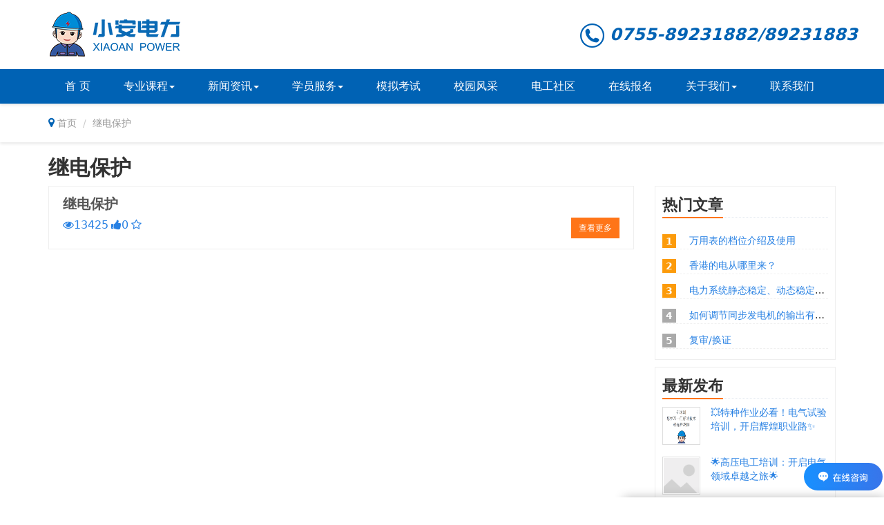

--- FILE ---
content_type: text/html; charset=utf-8
request_url: http://szdgks.com/jdbh.html
body_size: 6433
content:
<!DOCTYPE html>
<html>
<head>
    <title>继电保护  小安电力</title>
    <meta name="keywords" content=",电力培训,电工培训,电工考试,特种作业,高压电工,低压电工,电力电缆,继电保护,南网考试点,电气试验,高处作业,焊工培训,电焊培训,低压电工证,特种作业证,电工证培训,高处作业证,电工证考试,高压电工证,高处作业培训,深圳电工培训,高压电工试题,电力电缆培训,电力企业培训,深圳焊工培训,焊工培训学校,高处作业分级,焊工培训资料,电工培训教材,电工培训课程,电工培训视频,电工培训内容,电工考试题库,继电保护培训,电气试验培训,特种作业目录,继电保护试题,深圳电工证培训学校"/>
    <meta name="description" content=",特种作业南网考试点是电力培训的专业机构，开展高压电工，低压电工，电力电缆，继电保护，电气试验，高处作业和焊工等培训考试，电话：0755-89231882">
    
<meta name="author" content="ThinkCMF">
<meta charset="utf-8">
<meta http-equiv="X-UA-Compatible" content="IE=edge">
<meta name="viewport" content="width=device-width, initial-scale=1, maximum-scale=1, user-scalable=no">

<!-- Set render engine for 360 browser -->
<meta name="renderer" content="webkit">

<!-- No Baidu Siteapp-->
<meta http-equiv="Cache-Control" content="no-siteapp"/>

<!-- HTML5 shim for IE8 support of HTML5 elements -->
<!--[if lt IE 9]>
<script src="https://oss.maxcdn.com/libs/html5shiv/3.7.0/html5shiv.js"></script>
<![endif]-->
<link rel="icon" href="/themes/simpleboot3_default/public/assets/images/favicon.png" type="image/png">
<link rel="shortcut icon" href="/themes/simpleboot3_default/public/assets/images/favicon.png" type="image/png">
<link href="/themes/simpleboot3_default/public/assets/simpleboot3/themes/simpleboot3/bootstrap.min.css" rel="stylesheet">
<link href="/themes/simpleboot3_default/public/assets/simpleboot3/font-awesome/4.7.0/css/font-awesome.min.css" rel="stylesheet" type="text/css">
<link href="/themes/simpleboot3_default/public/assets/simpleboot3/animate.css-master/animate.min.css" type="text/css" rel="stylesheet">	  <link rel="stylesheet" href="/themes/simpleboot3_default/public/assets/imagehover.css-gridfigure/css/imagehover.min.css">
<!--[if IE 7]>
<link rel="stylesheet" href="/themes/simpleboot3_default/public/assets/simpleboot3/font-awesome/4.4.0/css/font-awesome-ie7.min.css">
<![endif]-->
<link href="/themes/simpleboot3_default/public/assets/css/style.css?v=1.0.0.1" rel="stylesheet">
<link href="/themes/simpleboot3_default/public/assets/css/home.css?v=1.0.0.2" rel="stylesheet">
<link href="/themes/simpleboot3_default/public/assets/css/app.css?v=1.0.0.1" rel="stylesheet">
<style>
    /*html{filter:progid:DXImageTransform.Microsoft.BasicImage(grayscale=1);-webkit-filter: grayscale(1);}*/
    #backtotop {
        position: fixed;
        bottom: 50px;
        right: 20px;
        display: none;
        cursor: pointer;
        font-size: 50px;
        z-index: 9999;
    }

    #backtotop:hover {
        color: #333
    }

    #main-menu-user li.user {
        display: none
    }
</style>
<script type="text/javascript">
    //全局变量
    var GV = {
        ROOT: "/",
        WEB_ROOT: "/",
        JS_ROOT: "static/js/"
    };
</script>
<script src="/themes/simpleboot3_default/public/assets/js/jquery-1.10.2.min.js"></script>
<script src="/themes/simpleboot3_default/public/assets/js/jquery-migrate-1.2.1.js"></script>
<script src="/static/js/wind.js"></script>
	
    </head>
<body class="body-white">
<nav class="navbar navbar-default navbar-fixed-top active">
	<div class="container active">
		<div class="navbar-header">
			<button type="button" class="navbar-toggle collapsed" data-toggle="collapse"
					data-target="#bs-example-navbar-collapse-1" aria-expanded="false">
				<span class="sr-only">Toggle navigation</span>
				<span class="icon-bar"></span>
				<span class="icon-bar"></span>
				<span class="icon-bar"></span>
			</button>
			<div class="ispc">
				<a class="navbar-brand" href="/"><img src="/themes/simpleboot3_default/public/assets/images/logo-pc.png" alt="深圳市南网技术教育有限公司"></a>

			</div>

		<div class="ismobile">
			<a class="navbar-brand" href="/"><img src="/themes/simpleboot3_default/public/assets/images/logo-mobile.png" alt="深圳市南网技术教育有限公司"></a>
			
		</div>

		</div>

		<div class="collapse navbar-collapse active" id="bs-example-navbar-collapse-1">
			<ul class="nav navbar-nav navbar-left" id="main-menu-tel">
				<li style="text-align:right;"><img src="/themes/simpleboot3_default/public/assets/images/tel.png" alt=""> 0755-89231882/89231883</li>
			</ul>
			
			<ul id="main-menu" class="nav navbar-nav" >
				    							<li class="menu-item menu-item-level-1">
								<a href="/" target="">
									首 页								</a>
							</li>
											
				
            <li class="dropdown dropdown-custom dropdown-custom-level-1">
        
						<a href="/zykc.html" class="dropdown-toggle dropdown-toggle-1" data-toggle="-dropdown">
							专业课程<span class="caret"></span>
						</a>
					
        <ul class="dropdown-menu dropdown-menu-level-1">
                        							<li class="menu-item menu-item-level-2 levelgt1">
								<a href="http://www.szdgks.com/gydg/17.html" target="_blank">
									高压电工								</a>
							</li>
												
				
        							<li class="menu-item menu-item-level-2 levelgt1">
								<a href="http://www.szdgks.com/dydg/18.html" target="_blank">
									低压电工								</a>
							</li>
												
				
        							<li class="menu-item menu-item-level-2 levelgt1">
								<a href="http://www.szdgks.com/gcaz/19.html" target="_blank">
									高处作业								</a>
							</li>
												
				
        							<li class="menu-item menu-item-level-2 levelgt1">
								<a href="http://www.szdgks.com/dldl/20.html" target="_blank">
									电力电缆								</a>
							</li>
												
				
        							<li class="menu-item menu-item-level-2 levelgt1">
								<a href="http://www.szdgks.com/jdbh/22.html" target="_blank">
									继电保护								</a>
							</li>
												
				
        							<li class="menu-item menu-item-level-2 levelgt1">
								<a href="http://www.szdgks.com/dqsy/21.html" target="_blank">
									电气试验								</a>
							</li>
												
				
        							<li class="menu-item menu-item-level-2 levelgt1">
								<a href="http://www.szdgks.com/rhhj/48.html" target="_blank">
									焊工作业								</a>
							</li>
												
				
        							<li class="menu-item menu-item-level-2 levelgt1">
								<a href="http://www.szdgks.com/fshz/23.html" target="_blank">
									复审/换证								</a>
							</li>
												
				
                </ul>
    </li>
				
            <li class="dropdown dropdown-custom dropdown-custom-level-1">
        
						<a href="/news.html" class="dropdown-toggle dropdown-toggle-1" data-toggle="-dropdown">
							新闻资讯<span class="caret"></span>
						</a>
					
        <ul class="dropdown-menu dropdown-menu-level-1">
                        							<li class="menu-item menu-item-level-2 levelgt1">
								<a href="/hydt.html" target="">
									行业动态								</a>
							</li>
												
				
        							<li class="menu-item menu-item-level-2 levelgt1">
								<a href="/faq.html" target="">
									常见问题								</a>
							</li>
												
				
        							<li class="menu-item menu-item-level-2 levelgt1">
								<a href="/zcxx.html" target="">
									政策信息								</a>
							</li>
												
				
                </ul>
    </li>
				
            <li class="dropdown dropdown-custom dropdown-custom-level-1">
        
						<a href="/xyfw.html" class="dropdown-toggle dropdown-toggle-1" data-toggle="-dropdown">
							学员服务<span class="caret"></span>
						</a>
					
        <ul class="dropdown-menu dropdown-menu-level-1">
                        							<li class="menu-item menu-item-level-2 levelgt1">
								<a href="/kbjh.html" target="">
									开班计划								</a>
							</li>
												
				
        							<li class="menu-item menu-item-level-2 levelgt1">
								<a href="/down.html" target="">
									下载专区								</a>
							</li>
												
				
                </ul>
    </li>
				
        							<li class="menu-item menu-item-level-1">
								<a href="http://www.xuetiger.com/" target="_blank">
									模拟考试								</a>
							</li>
											
				
        							<li class="menu-item menu-item-level-1">
								<a href="/xyfc.html" target="">
									校园风采								</a>
							</li>
											
				
        							<li class="menu-item menu-item-level-1">
								<a href="http://bbs.szdgks.com" target="_blank">
									电工社区								</a>
							</li>
											
				
        							<li class="menu-item menu-item-level-1">
								<a href="https://jinshuju.net/f/Lfnag4" target="_blank">
									在线报名								</a>
							</li>
											
				
            <li class="dropdown dropdown-custom dropdown-custom-level-1">
        
						<a href="/about-us.html" class="dropdown-toggle dropdown-toggle-1" data-toggle="-dropdown">
							关于我们<span class="caret"></span>
						</a>
					
        <ul class="dropdown-menu dropdown-menu-level-1">
                        							<li class="menu-item menu-item-level-2 levelgt1">
								<a href="/about-us.html" target="">
									考点简介								</a>
							</li>
												
				
        							<li class="menu-item menu-item-level-2 levelgt1">
								<a href="/honor.html" target="">
									资质荣誉								</a>
							</li>
												
				
                </ul>
    </li>
				
        							<li class="menu-item menu-item-level-1">
								<a href="/contact-us.html" target="">
									联系我们								</a>
							</li>
											
				
        
			</ul>
			
			
			<!--
			<ul class="nav navbar-nav navbar-right" id="main-menu-user">
				
				<li class="login">
					<a class="dropdown-toggle notifactions" href="/index.php/user/notification/index"> <i
							class="fa fa-envelope"></i> <span class="count">0</span></a>
				</li>
				
				<li class="dropdown user login">
					<a class="dropdown-toggle user" data-toggle="dropdown" href="#">
													<img src="/themes/simpleboot3_default/public/assets/images/headicon.png" class="headicon">
													<span class="user-nickname"></span><b class="caret"></b>
					</a>
					<ul class="dropdown-menu pull-right">
						<li><a href="/user/profile/center.html"><i class="fa fa-home"></i> &nbsp;个人中心</a></li>
						<li class="divider"></li>
						<li><a href="/user/index/logout.html"><i class="fa fa-sign-out"></i> &nbsp;退出</a></li>
					</ul>
				</li>
				<li class="dropdown user offline" style="display: list-item;">
					<a class="dropdown-toggle user" data-toggle="dropdown" href="#">
						<img src="/themes/simpleboot3_default/public/assets/images/headicon.png" class="headicon">
						登录<b class="caret"></b>
					</a>
					<ul class="dropdown-menu pull-right">
						<li><a href="/user/login/index.html"><i class="fa fa-sign-in"></i> &nbsp;登录</a></li>
						<li class="divider"></li>
						<li><a href="/user/register/index.html"><i class="fa fa-user"></i> &nbsp;注册</a></li>
					</ul>
				</li>
			</ul>
			
			<form class="navbar-form navbar-right" method="post" action="/portal/search/index.html">
				<div class="form-group">
					<input type="text" class="form-control" name="keyword" placeholder="Search"
						   value="">
				</div>
				<input type="submit" class="btn btn-primary" value="Go" style="margin:0"/>
			</form>
			-->
		</div>
	</div>
</nav>





	<!-- current-position 当前位置 -->
	<div class="current-position" style="display:block">
				<div class="container">
			<ul class="breadcrumb">
				<span><i class="fa fa-map-marker" aria-hidden="true"></i> </span>
				<li><a href="/">首页</a></li>
			
								<li class="active">继电保护<!--当前分类名--></li>
			</ul>
		</div>
	</div>

<div class="container">
        <h2>继电保护</h2>
    <div class="row">
        <div class="col-md-9">
            <div class="">
                
                    <div class="list-boxes">
                        <h2><a href="/jdbh/22.html">继电保护</a>
                        </h2>
                        <p></p>
                        <div>
                            <div class="pull-left">
                                <div class="list-actions">
                                    <a href="javascript:;"><i class="fa fa-eye"></i><span>13425</span></a>
                                    <a href="/portal/article/dolike/id/22.html"
                                       class="js-count-btn"><i class="fa fa-thumbs-up"></i><span class="count">0</span></a>
                                    <a href="/user/favorite/add/id/22/cid/21.html"
                                       class="js-favorite-btn"
                                       data-id="22"
                                       data-table="portal_post"
                                       data-title="57un55S15L+d5oqk"
                                       data-url="eyJhY3Rpb24iOiJwb3J0YWxcL0FydGljbGVcL2luZGV4IiwicGFyYW0iOnsiaWQiOjIyLCJjaWQiOjIxfX0="
                                    >
                                        <i class="fa fa-star-o"></i>
                                    </a>
                                </div>
                            </div>
                            <a class="btn btn-warning btn-sm pull-right"
                               href="/jdbh/22.html">查看更多</a>
                        </div>
                    </div>
                

            </div>
            <ul class="pagination">
                            </ul>
        </div>
        <div class="col-md-3">

            
                <div class="tc-box">
                    <div class="headtitle">
                        <h2>热门文章</h2>
                    </div>
                    <div class="ranking">
                                                <ul class="list-unstyled">
                                                            <li class="top3">
                                    <i>1</i>
                                    <a title="万用表的档位介绍及使用"
                                       href="/portal/article/index/id/174.html">
                                        万用表的档位介绍及使用                                    </a>
                                </li>
                            
                                <li class="top3">
                                    <i>2</i>
                                    <a title="香港的电从哪里来？"
                                       href="/portal/article/index/id/241.html">
                                        香港的电从哪里来？                                    </a>
                                </li>
                            
                                <li class="top3">
                                    <i>3</i>
                                    <a title="电力系统静态稳定、动态稳定、暂态稳定的区别？"
                                       href="/portal/article/index/id/81.html">
                                        电力系统静态稳定、动态稳定、暂态稳定的区别？                                    </a>
                                </li>
                            
                                <li class="">
                                    <i>4</i>
                                    <a title="如何调节同步发电机的输出有功功率和无功功率？"
                                       href="/portal/article/index/id/158.html">
                                        如何调节同步发电机的输出有功功率和无功功率？                                    </a>
                                </li>
                            
                                <li class="">
                                    <i>5</i>
                                    <a title="复审/换证"
                                       href="/portal/article/index/id/23.html">
                                        复审/换证                                    </a>
                                </li>
                            
                        </ul>
                    </div>
                </div>
            

                <div class="tc-box">
                    <div class="headtitle">
                        <h2>最新发布</h2>
                    </div>
                    <div class="posts">
                        
                            <dl class="dl-horizontal">
                                <dt>
                                    <a class="img-wraper"
                                       href="/portal/article/index/id/250.html">
                                                                                    <img src="http://szdgks.com/upload/portal/20241107/e23a8ddfa887d57982f4ea85c5799534.png"
                                                 class="img-responsive" alt="💥特种作业必看！电气试验培训，开启辉煌职业路✨"/>
                                                                            </a>
                                </dt>
                                <dd>
                                    <a href="/portal/article/index/id/250.html">💥特种作业必看！电气试验培训，开启辉煌职业路✨</a>
                                </dd>
                            </dl>
                        

                            <dl class="dl-horizontal">
                                <dt>
                                    <a class="img-wraper"
                                       href="/portal/article/index/id/249.html">
                                                                                    <img src="/themes/simpleboot3_default/public/assets/images/default_tupian4.png"
                                                 class="img-responsive" alt="🌟高压电工培训：开启电气领域卓越之旅🌟"/>
                                                                                </a>
                                </dt>
                                <dd>
                                    <a href="/portal/article/index/id/249.html">🌟高压电工培训：开启电气领域卓越之旅🌟</a>
                                </dd>
                            </dl>
                        

                            <dl class="dl-horizontal">
                                <dt>
                                    <a class="img-wraper"
                                       href="/portal/article/index/id/248.html">
                                                                                    <img src="http://szdgks.com/upload/portal/20241018/1c2aedf58990aedccd9f0e1d76128b96.jpeg"
                                                 class="img-responsive" alt="高压电工证的必要性、作用及职场优势"/>
                                                                            </a>
                                </dt>
                                <dd>
                                    <a href="/portal/article/index/id/248.html">高压电工证的必要性、作用及职场优势</a>
                                </dd>
                            </dl>
                        

                            <dl class="dl-horizontal">
                                <dt>
                                    <a class="img-wraper"
                                       href="/portal/article/index/id/247.html">
                                                                                    <img src="/themes/simpleboot3_default/public/assets/images/default_tupian4.png"
                                                 class="img-responsive" alt="高处安装培训，守护你的每一步"/>
                                                                                </a>
                                </dt>
                                <dd>
                                    <a href="/portal/article/index/id/247.html">高处安装培训，守护你的每一步</a>
                                </dd>
                            </dl>
                        

                            <dl class="dl-horizontal">
                                <dt>
                                    <a class="img-wraper"
                                       href="/portal/article/index/id/246.html">
                                                                                    <img src="/themes/simpleboot3_default/public/assets/images/default_tupian4.png"
                                                 class="img-responsive" alt="开启电工技能提升之旅"/>
                                                                                </a>
                                </dt>
                                <dd>
                                    <a href="/portal/article/index/id/246.html">开启电工技能提升之旅</a>
                                </dd>
                            </dl>
                        
                    </div>
                </div>
            



        </div>
    </div>

    
</div>
<div class="footer">
	<div class="container">
		<div class="col-md-7">
			<ul class="nav nav-bottom">
				    <ul id="main-navigation" class="nav navbar-nav navbar-nav-custom">
            <li class="dropdown-custom dropdown-custom-level-1 item wow fadeInLeft animated">
        
						<h5>特种作业操作证</h5>
					
        <ul class="dropdown-menu-level-1">
                        						<li class="dropdown menu-item-level-2 levelgt1">
							<a href="/gydg.html" target="">高压电工</a>
						</li>
											
				
        						<li class="dropdown menu-item-level-2 levelgt1">
							<a href="/dydg.html" target="">低压电工</a>
						</li>
											
				
        						<li class="dropdown menu-item-level-2 levelgt1">
							<a href="/rhhj.html" target="">熔化焊接与热切割</a>
						</li>
											
				
        						<li class="dropdown menu-item-level-2 levelgt1">
							<a href="/dgjs.html" target="">登高架设</a>
						</li>
											
				
        						<li class="dropdown menu-item-level-2 levelgt1">
							<a href="/gcaz.html" target="">高处安装、维护与拆除</a>
						</li>
											
				
        						<li class="dropdown menu-item-level-2 levelgt1">
							<a href="/dldl.html" target="">电力电缆</a>
						</li>
											
				
        						<li class="dropdown menu-item-level-2 levelgt1">
							<a href="/dqsy.html" target="">电气试验</a>
						</li>
											
				
        						<li class="dropdown menu-item-level-2 levelgt1">
							<a href="/jdbh.html" target="">继电保护</a>
						</li>
											
				
        						<li class="dropdown menu-item-level-2 levelgt1">
							<a href="/fshz.html" target="">复审/换证</a>
						</li>
											
				
                </ul>
    </li>
				
            <li class="dropdown-custom dropdown-custom-level-1 item wow fadeInLeft animated">
        
						<h5>新闻资讯</h5>
					
        <ul class="dropdown-menu-level-1">
                        						<li class="dropdown menu-item-level-2 levelgt1">
							<a href="/hydt.html" target="">行业动态</a>
						</li>
											
				
        						<li class="dropdown menu-item-level-2 levelgt1">
							<a href="/faq.html" target="">常见问题</a>
						</li>
											
				
        						<li class="dropdown menu-item-level-2 levelgt1">
							<a href="/zcxx.html" target="">政策信息</a>
						</li>
											
				
        						<li class="dropdown menu-item-level-2 levelgt1">
							<a href="/qyxw.html" target="">企业新闻</a>
						</li>
											
				
                </ul>
    </li>
				
            <li class="dropdown-custom dropdown-custom-level-1 item wow fadeInLeft animated">
        
						<h5>关于我们</h5>
					
        <ul class="dropdown-menu-level-1">
                        						<li class="dropdown menu-item-level-2 levelgt1">
							<a href="/about-us.html" target="">考点简介</a>
						</li>
											
				
        						<li class="dropdown menu-item-level-2 levelgt1">
							<a href="/contact-us.html" target="">联系我们</a>
						</li>
											
				
        						<li class="dropdown menu-item-level-2 levelgt1">
							<a href="https://jinshuju.net/f/Lfnag4" target="">在线报名</a>
						</li>
											
				
        						<li class="dropdown menu-item-level-2 levelgt1">
							<a href="/portal/list/index/id/19.html" target="">加入我们</a>
						</li>
											
				
        						<li class="dropdown menu-item-level-2 levelgt1">
							<a href="/portal/list/index/id/30.html" target="">综合服务</a>
						</li>
											
				
                </ul>
    </li>
				
            </ul>

			</ul>
		</div>
		<div class="col-md-4">
						<h5>联系我们</h5>
			<p class="footerTel">0755-89231882，89231883，22980898</p>
			<p>总部地址：深圳市龙岗区中心城吉祥来花园2栋裙楼二楼201（龙岗候机楼楼上）</p>
			<p>电子邮箱：<a href="mailto:szdgks@163.com">szdgks@163.com</a></p>
		</div>
		
		<div class="col-md-1">
			<div class="weixin">
				<img src="http://www.szdgks.com/upload/default/20210331/495308f56a8b4cc6ed4c1af5599c87e1.png" alt=""><br>关注微信公众号
			</div>
		</div>

		<div id="backtotop">
			<i class="fa fa-arrow-circle-up"></i>
		</div>
	</div>
</div>

<div class="copyright">
	<div class="container-fluid">
		
		<p>			<a href="https://beian.miit.gov.cn/" target="_blank">粤ICP备14074683号</a>
						<img src="/themes/simpleboot3_default/public/assets/images/ghs.png">
			<a href="http://www.beian.gov.cn/" target="_blank">粤公网安备44030702003267号</a>
									<script>
  (function() {
  _s = document.createElement('script');
  _s.src="https://chat.szdgks.com/customerServer.js"
  _s.onload = function(){
  var option = {
        "authInit":true,
        openUrl: 'https://chat.szdgks.com',
        token: '5fb1f7532961898abd7255b18a8c8fed',
        kefuid:'',//默认为空自动对接客服，可填写指定客服ID
        isShowTip: true, // 初始化成功后，界面右下角会自动创建 “联系客服按钮”， 如无需默认展示，则填写false即可,默认为true
        mobileIcon: '', //  手机端悬浮客服图片
        pcIcon: '', // pc端悬浮客服图片
        windowStyle:'center',//默认空 右下角小弹窗， center 普通中间弹窗样式
      };
      var canCustomerServer = new initCustomerServer(option);
      canCustomerServer.init();
  }
  document.head.appendChild(_s)
  })();
</script>
            		</p>
		<p>版权 2011-2026 深圳市小安电力应急服务有限公司 保留所有权利 <span style="padding-left:15px;"> Powered by <a href="http://www.phwl.net" rel="nofollow" target="_blank">www.phwl.net</a></span></p>
		<p><script id="ebsgovicon" src="https://szcert.ebs.org.cn/govicons.js?id=63fa1a28-59e6-4128-b8da-a31281a2c9c0&width=128&height=52&type=2" type="text/javascript" charset="utf-8"></script></p>
	</div>
</div>
<!-- Le javascript
    ================================================== -->
    <!-- Placed at the end of the document so the pages load faster -->
    <script src="/themes/simpleboot3_default/public/assets/simpleboot3/bootstrap/js/bootstrap.min.js"></script>
    <script src="/static/js/frontend.js"></script>
	<script>
	$(function(){
		$("#main-menu li.dropdown").hover(function(){
			$(this).addClass("open");
		},function(){
			$(this).removeClass("open");
		});
		
		$("#main-menu a").each(function() {
			if ($(this)[0].href == String(window.location)) {
				$(this).parentsUntil("#main-menu>ul>li").addClass("active");
			}
		});
		
		$.post("/user/index/islogin.html",{},function(data){
			if(data.code==1){
				if(data.data.user.avatar){
				}

				$("#main-menu-user span.user-nickname").text(data.data.user.user_nickname?data.data.user.user_nickname:data.data.user.user_login);
				$("#main-menu-user li.login").show();
                $("#main-menu-user li.offline").hide();

			}

			if(data.code==0){
                $("#main-menu-user li.login").hide();
				$("#main-menu-user li.offline").show();
			}

		});

        ;(function($){
			$.fn.totop=function(opt){
				var scrolling=false;
				return this.each(function(){
					var $this=$(this);
					$(window).scroll(function(){
						if(!scrolling){
							var sd=$(window).scrollTop();
							if(sd>100){
								$this.fadeIn();
							}else{
								$this.fadeOut();
							}
						}
					});
					
					$this.click(function(){
						scrolling=true;
						$('html, body').animate({
							scrollTop : 0
						}, 500,function(){
							scrolling=false;
							$this.fadeOut();
						});
					});
				});
			};
		})(jQuery); 
		
		$("#backtotop").totop();
		
		
	});
	</script>


</body>
</html>

--- FILE ---
content_type: text/html; charset=utf-8
request_url: https://chat.szdgks.com/chat/index?token=5fb1f7532961898abd7255b18a8c8fed&deviceType=pc&windowStyle=center&isShowTip=true&kefuid=0&&version=
body_size: 1304
content:
<!DOCTYPE html><html><head><meta charset=utf-8><meta http-equiv=X-UA-Compatible content="IE=edge"><meta name=viewport content="width=device-width,initial-scale=1,user-scalable=no"><script src="//pv.sohu.com/cityjson?ie=utf-8"></script><title></title><link href=/admin/css/chunk-005c20b1.f55662f1.css rel=prefetch><link href=/admin/css/chunk-015d74e8.09731a1b.css rel=prefetch><link href=/admin/css/chunk-026da83b.90fcaa6f.css rel=prefetch><link href=/admin/css/chunk-0349ad98.6aef2a90.css rel=prefetch><link href=/admin/css/chunk-079743b6.b8b260c3.css rel=prefetch><link href=/admin/css/chunk-0bf9b662.aaa19c1e.css rel=prefetch><link href=/admin/css/chunk-0c711f48.d17d92a4.css rel=prefetch><link href=/admin/css/chunk-12b6175e.745cd4cb.css rel=prefetch><link href=/admin/css/chunk-182c678c.7193a146.css rel=prefetch><link href=/admin/css/chunk-1a61d192.9ff690e5.css rel=prefetch><link href=/admin/css/chunk-1a71f806.12381651.css rel=prefetch><link href=/admin/css/chunk-1a809ab1.7b33d746.css rel=prefetch><link href=/admin/css/chunk-1e8c2754.16c622d1.css rel=prefetch><link href=/admin/css/chunk-22d836f8.5388f9d5.css rel=prefetch><link href=/admin/css/chunk-266110ba.62dbb375.css rel=prefetch><link href=/admin/css/chunk-29d95e86.9be0409f.css rel=prefetch><link href=/admin/css/chunk-2b708f2a.5d35091c.css rel=prefetch><link href=/admin/css/chunk-32a226f2.6ed9fb31.css rel=prefetch><link href=/admin/css/chunk-36d93e4d.7193a146.css rel=prefetch><link href=/admin/css/chunk-50249663.fd1c34a6.css rel=prefetch><link href=/admin/css/chunk-5115caa0.31031a34.css rel=prefetch><link href=/admin/css/chunk-6790d5f0.62ddebed.css rel=prefetch><link href=/admin/css/chunk-6bf3d592.334f73c9.css rel=prefetch><link href=/admin/css/chunk-71ee33b8.4e59ea5a.css rel=prefetch><link href=/admin/css/chunk-7d1ab998.8559cf5b.css rel=prefetch><link href=/admin/css/chunk-830fa744.f22af007.css rel=prefetch><link href=/admin/css/chunk-862cca9e.858251f7.css rel=prefetch><link href=/admin/css/chunk-a15bfdfe.4089d198.css rel=prefetch><link href=/admin/css/chunk-abb617f4.a00d8749.css rel=prefetch><link href=/admin/css/chunk-b572e112.c8ffd08e.css rel=prefetch><link href=/admin/css/chunk-c8d315d0.3a8c8c48.css rel=prefetch><link href=/admin/css/chunk-cd01920c.aaa19c1e.css rel=prefetch><link href=/admin/css/chunk-cdaf44c8.aaa19c1e.css rel=prefetch><link href=/admin/css/chunk-da99378c.79600f55.css rel=prefetch><link href=/admin/css/chunk-e51e06ae.f2cbf9a6.css rel=prefetch><link href=/admin/css/chunk-e6b99f2c.e316cf26.css rel=prefetch><link href=/admin/js/chunk-005c20b1.4ca80470.js rel=prefetch><link href=/admin/js/chunk-015d74e8.844fd1ee.js rel=prefetch><link href=/admin/js/chunk-026da83b.92204aac.js rel=prefetch><link href=/admin/js/chunk-0349ad98.23896009.js rel=prefetch><link href=/admin/js/chunk-079743b6.faadb566.js rel=prefetch><link href=/admin/js/chunk-0bf9b662.7b4f23a5.js rel=prefetch><link href=/admin/js/chunk-0c711f48.249eea81.js rel=prefetch><link href=/admin/js/chunk-1152dd4c.26d5d8cd.js rel=prefetch><link href=/admin/js/chunk-12b6175e.d515821d.js rel=prefetch><link href=/admin/js/chunk-182c678c.e903b4ae.js rel=prefetch><link href=/admin/js/chunk-1a61d192.a92fc909.js rel=prefetch><link href=/admin/js/chunk-1a71f806.31c5ca01.js rel=prefetch><link href=/admin/js/chunk-1a809ab1.8ce01143.js rel=prefetch><link href=/admin/js/chunk-1e8c2754.40cdbdad.js rel=prefetch><link href=/admin/js/chunk-22838f92.cd8b906f.js rel=prefetch><link href=/admin/js/chunk-22d836f8.cbde1b84.js rel=prefetch><link href=/admin/js/chunk-266110ba.df264afa.js rel=prefetch><link href=/admin/js/chunk-29d95e86.c3622a46.js rel=prefetch><link href=/admin/js/chunk-2b708f2a.1ec31ff5.js rel=prefetch><link href=/admin/js/chunk-2d21afa5.0dc0049c.js rel=prefetch><link href=/admin/js/chunk-2d21d0c2.57c1a7e7.js rel=prefetch><link href=/admin/js/chunk-2d222995.d6f9f3a3.js rel=prefetch><link href=/admin/js/chunk-32a226f2.91a4a2cb.js rel=prefetch><link href=/admin/js/chunk-36d93e4d.4723d6ec.js rel=prefetch><link href=/admin/js/chunk-49321e22.d04b31d0.js rel=prefetch><link href=/admin/js/chunk-50249663.7a583b30.js rel=prefetch><link href=/admin/js/chunk-5115caa0.b9cd8f13.js rel=prefetch><link href=/admin/js/chunk-65d23eff.0f940781.js rel=prefetch><link href=/admin/js/chunk-66021a94.cb075f50.js rel=prefetch><link href=/admin/js/chunk-6790d5f0.34748685.js rel=prefetch><link href=/admin/js/chunk-6b6311c8.033b6e9e.js rel=prefetch><link href=/admin/js/chunk-6bf3d592.3ca05c24.js rel=prefetch><link href=/admin/js/chunk-71ee33b8.61ad0727.js rel=prefetch><link href=/admin/js/chunk-7d1ab998.eca3115d.js rel=prefetch><link href=/admin/js/chunk-830fa744.cf48eb5a.js rel=prefetch><link href=/admin/js/chunk-862cca9e.84f3481b.js rel=prefetch><link href=/admin/js/chunk-9b64eb96.cbadb020.js rel=prefetch><link href=/admin/js/chunk-a15bfdfe.0f917ff9.js rel=prefetch><link href=/admin/js/chunk-abb617f4.89786cd6.js rel=prefetch><link href=/admin/js/chunk-b572e112.8f0945bd.js rel=prefetch><link href=/admin/js/chunk-c8d315d0.8ee23438.js rel=prefetch><link href=/admin/js/chunk-cd01920c.f65993ac.js rel=prefetch><link href=/admin/js/chunk-cdaf44c8.9f8f188f.js rel=prefetch><link href=/admin/js/chunk-da99378c.3b8ec734.js rel=prefetch><link href=/admin/js/chunk-e51e06ae.53b88645.js rel=prefetch><link href=/admin/js/chunk-e6b99f2c.4325595c.js rel=prefetch><link href=/admin/css/app.250255d4.css rel=preload as=style><link href=/admin/css/chunk-vendors.97f772fd.css rel=preload as=style><link href=/admin/js/app.e4bc8f37.js rel=preload as=script><link href=/admin/js/chunk-vendors.20c4bc91.js rel=preload as=script><link href=/admin/css/chunk-vendors.97f772fd.css rel=stylesheet><link href=/admin/css/app.250255d4.css rel=stylesheet></head><body><noscript><strong>We're sorry but iview-admin doesn't work properly without JavaScript enabled. Please enable it to continue.</strong></noscript><div id=app></div><script src=/admin/js/chunk-vendors.20c4bc91.js></script><script src=/admin/js/app.e4bc8f37.js></script></body></html>

--- FILE ---
content_type: text/css
request_url: http://szdgks.com/themes/simpleboot3_default/public/assets/css/style.css?v=1.0.0.1
body_size: 5886
content:
@CHARSET "UTF-8";
body { padding-top: 70px; background: #f0f0f0;}
body.body-white { background: #fff;}
a:link,a:visited{text-decoration:none;  /*超链接无下划线*/}
a:hover{text-decoration:none;  /*鼠标放上去有下划线 underline*/}

.img{ overflow:hidden;}
.img img{cursor: pointer; transition: all 0.5s; width:100%; height:100%;}
.img img:hover{ transform: scale(1.1);}

.navbar-fixed-top, .navbar-fixed-bottom { position: absolute;}
.navbar-fixed-top, .navbar-fixed-bottom, .navbar-static-top { margin-right: 0px; margin-left: 0px;}
.navbar .nav .user { padding: 0; line-height: 70px;}
.navbar .nav .user .headicon {margin: 0 5px; height: 30px;}
.navbar .nav .user .caret { vertical-align: middle; margin: 0 5px;}

/*tc widget*/
.tc-main { margin-top: 20px;}

/*tc-box*/
.tc-box { background: #fff; padding: 5px 10px; margin: 0 0 10px 0;}
.body-white .tc-box{ border: solid 1px #eee;}
.tc-box.first-box { margin: 0 0 10px 0;}
.tc-box.article-box { padding: 5px 20px;}

/*tc-box end */
/* The blog boxes */
/*.tc-gridbox {
  background-color: #ececec;
  -webkit-border-radius: 0px;
  -moz-border-radius: 0px;
  border-radius: 0px;
  -webkit-box-shadow: 0px 1px 1px #a8a8a8;
  -moz-box-shadow: 0px 1px 1px #a8a8a8;
  box-shadow: 0px 1px 1px #a8a8a8;
  margin-bottom: 40px;
}*/
.tc-gridbox-container {width: 25%;float: left;}
.tc-gridbox {-webkit-border-radius: 0px;-moz-border-radius: 0px;border-radius: 0px;border: solid 1px #eee;background: #fff;cursor: pointer;}
.tc-gridbox {margin: 0 10px 20px 10px;}
.tc-gridbox:hover {
    -webkit-box-shadow: 0 0 10px 1px rgba(50, 50, 50, 0.1);
    -moz-box-shadow: 0 0 10px 1px rgba(50, 50, 50, 0.1);
    box-shadow: 0 0 10px 1px rgba(50, 50, 50, 0.1);
}
.tc-gridbox a {text-decoration: none;}
@media ( min-width: 768px) and (max-width: 979px) {
    .tc-gridbox {
        display: block;
        float: none;
        width: 95%;
    }
}

@media ( max-width: 979px) {
    .tc-gridbox-container {
        display: block;
        float: none;
        width: 100%;
    }
    .tc-gridbox {
        margin: 0 0 10px 0;
    }
}
.tc-gridbox .header {padding-top: 0px;padding-right: 0px;padding-left: 0px;text-align: center;background: #fff;}
.tc-gridbox .footer {padding: 5px 14px 5px 14px;text-align: right;background: #fff;}
.tc-gridbox .header .item-image {overflow: hidden;width: 100%;height: 0;padding-bottom: 100%;}
.tc-gridbox .header img {
    margin-bottom: 5px;
    width: 100%;
    /*-webkit-transition: all 0.8s ease-in-out;*/
    /*-moz-transition: all 0.8s ease-in-out;*/
    /*-o-transition: all 0.8s ease-in-out;*/
    /*-ms-transition: all 0.8s ease-in-out;*/
    /*transition: all 0.8s ease-in-out;*/
}

.tc-gridbox .header img:hover {
    /*-webkit-transform: scale(1.2) rotate(2deg);*/
    /*-moz-transform: scale(1.2) rotate(2deg);*/
    /*-o-transform: scale(1.2) rotate(2deg);*/
    /*-ms-transform: scale(1.2) rotate(2deg);*/
    /*transform: scale(1.2) rotate(2deg);*/
}
.tc-gridbox .header h3 {color: #454a4e;margin: 0 5px;font-size: 16px;text-overflow: ellipsis;overflow: hidden;line-height: 24px;}
.tc-gridbox .header h3 a,
.tc-gridbox .header h3 a:focus,
.tc-gridbox .header h3 a:hover {color: #454a4e;white-space: nowrap;}
.tc-gridbox .header .meta {color: #5a6065;}
.tc-gridbox .header hr {border-top-color: #eee;border-bottom: none;margin: 5px 0;}
.tc-gridbox .body {padding-right: 14px;padding-left: 14px;margin-bottom: 14px;color: #343a3f;}
.tc-gridbox .body a {color: #666;}
.tc-gridbox .body a:hover {color: #428bca;}
.tc-gridbox .btn {float: right;margin-right: 10px;margin-bottom: 18px;}

/*masonary*/
.masonary-container .item {margin-bottom: 20px;}
.masonary-container .item h3 {line-height: 100%;}
.masonary-container .grid-sizer, .masonary-container .item {width: 24.9%;margin: 10px 0.05%;float: left;zoom: 1;}
@media ( max-width: 479px) {
    .masonary-container .grid-sizer, .masonary-container .item {
        width: 98%;
        margin: 10px 1%;
        float: left;
        zoom: 1;
    }
}
@media ( min-width: 480px) and (max-width: 767px) {
    .masonary-container .grid-sizer, .masonary-container .item {
        width: 48%;
        margin: 10px 1%;
        float: left;
        zoom: 1;
    }
}

/*list Boxes
------------------------------------*/
.list-boxes {
    overflow: hidden;
    padding: 15px 20px;
    margin-bottom: 25px;
    background: #fff;
    -webkit-transition: all 0.3s ease-in-out;
    -moz-transition: all 0.3s ease-in-out;
    -o-transition: all 0.3s ease-in-out;
    transition: all 0.3s ease-in-out;
    word-wrap: break-word;
    word-break: break-all;
    border: solid 1px #eee;
}
.list-boxes:hover {border: solid 1px #ddd;}
.list-boxes h2 a {color: #555;}
.list-boxes:hover h2 a {color: #f90;}
.list-boxes .list-actions a {font-size: 16px;text-decoration: none;}
.list-boxes p a {color: #72c02c;}
.list-boxes .list-boxes-img li i {color: #72c02c;font-size: 12px;margin-right: 5px;}
.list-boxes .list-boxes-img img {display: block;margin: 5px 10px 10px 0;}
.list-boxes h2 {margin-top: 0;font-size: 20px;line-height: 20px;}
.list-boxes ul.list-boxes-rating li {display: inline;}
.list-boxes ul.list-boxes-rating li i {color: #f8be2c;cursor: pointer;font-size: 16px;}
.list-boxes ul.list-boxes-rating li i:hover {color: #f8be2c;}

/*list Colored Boxes*/
.list-boxes-colored p,
.list-boxes-colored h2 a,
.list-boxes-colored .list-boxes-img li,
.list-boxes-colored .list-boxes-img li i {color: #fff;}

/*Red list Box*/
.list-boxes-red {background: #e74c3c;}

/*Blue list Box*/
.list-boxes-blue {background: #3498db;}

/*Grey list Box*/
.list-boxes-grey {background: #95a5a6;}

/*Turquoise list Box*/
.list-boxes-sea {background: #1abc9c;}

/*Turquoise Top Bordered list Box*/
.list-boxes-top-sea {border-top: solid 2px #1abc9c;}
.list-boxes-top-sea:hover {border-top-color: #16a085;}

/*Yellow Top Bordered list Box**/
.list-boxes-top-yellow {border-top: solid 2px #f1c40f;}
.list-boxes-top-yellow:hover {border-top-color: #f39c12;}

/*Orange Left Bordered list Box**/
.list-boxes-left-orange {border-left: solid 2px #e67e22;}

.list-boxes-left-orange:border-left-color: #d35400;}

/*Green Left Bordered list Box**/
.list-boxes-left-green { border-left: solid 2px #72c02c;}
.list-boxes-left-green:hover {border-left-color: #5fb611;}

/*Green Right Bordered list Box**/
.list-boxes-right-u {border-right: solid 2px #72c02c;}
.list-boxes-right-u:hover {border-right-color: #5fb611;}

/*comments*/
.comment {margin-bottom: 10px;}
.comment .avatar {height: 40px;width: 40px;}
.comment-body {overflow: hidden;}
.comment-content {padding-bottom: 2px;word-break: break-all;word-wrap: break-word;}
.comment > .pull-left {margin-right: 10px;}
.comment .time {color: #ccc;font-size: 12px;line-height: 14px;}
.comment-postbox { width: 100%;padding: 10px;}
.comment-reply-box {position: relative;}
.comment-reply-box .textbox {width: 100%}
.comment-reply-submit .btn {margin-top: 20px;}

/*ranking box*/
.ranking ul li {padding: 5px 0;
	height: 36px;
    line-height: 36px;
    overflow: hidden;
    text-overflow: ellipsis;
    white-space: nowrap;
    border-bottom: 1px dashed #f0f0f0;
}
.ranking ul.unstyled li i { margin-right: 5px;}
.ranking li i {
    display: inline-block;
    width: 20px;
    height: 20px;
    line-height: 20px;
    margin-right: 15px;
    font-style: normal;
    font-weight: bold;
    color: #FFF;
    text-align: center;
    vertical-align: middle;
    background-color: #aaa;
}
.ranking li.top3 i {background: #FC9B0B;}

/*comment ranking box*/
.comment-ranking .comment-ranking-inner {
    padding: 10px;
    background: #f7f7f7;
    position: relative;
    margin-bottom: 10px;
    /*border-top: solid 2px #eee;*/
}
.comment-ranking .comment-ranking-inner,
.comment-ranking .comment-ranking-inner:after,
.comment-ranking .comment-ranking-inner:before {
    transition: all 0.3s ease-in-out;
    -o-transition: all 0.3s ease-in-out;
    -ms-transition: all 0.3s ease-in-out;
    -moz-transition: all 0.3s ease-in-out;
    -webkit-transition: all 0.3s ease-in-out;
}
.comment-ranking .comment-ranking-inner:after,
.comment-ranking .comment-ranking-inner:before {
    width: 0;
    height: 0;
    right: 0px;
    bottom: 0px;
    content: " ";
    display: block;
    position: absolute;
}
.comment-ranking .comment-ranking-inner:after {
    border-top: 15px solid #eee;
    border-right: 15px solid transparent;
    border-left: 0px solid transparent;
    border-left-style: inset; /*FF fixes*/
    border-right-style: inset; /*FF fixes*/
}
.comment-ranking .comment-ranking-inner:before {
    border-bottom: 15px solid #fff;
    border-right: 0 solid transparent;
    border-left: 15px solid transparent;
    border-left-style: inset; /*FF fixes*/
    border-bottom-style: inset; /*FF fixes*/
}
.comment-ranking .comment-ranking-inner:hover { border-color: #FC9B0B; border-top-color: #FC9B0B;background: #f0f0f0;}
.comment-ranking .comment-ranking-inner:hover:after {border-top-color: #FC9B0B;}
.comment-ranking .comment-ranking-inner span.comment-time {color: #777;display: block; font-size: 11px;}
.comment-ranking .comment-ranking-inner a { text-decoration: none;}
.comment-ranking .comment-ranking-inner a:hover { text-decoration: underline;}
.comment-ranking .comment-ranking-inner i.fa {top: 2px;color: #bbb;font-size: 18px;position: relative;}

/*ThinkCMF Photos*/
ul.tc-photos {margin: 0;}
.tc-photos li {display: inline;}
.tc-photos li a {text-decoration: none;}
.tc-photos li img {opacity: 0.6;width: 50px;height: 50px;margin: 0 2px 8px;border: 1px solid #ddd;}
.tc-photos li img:hover {opacity: 1;border: 1px solid #f90;/* box-shadow: 0 0 0 1px #f90; */}
/**/
/*Blog Posts
------------------------------------*/
.posts .dl-horizontal a {}
.posts .dl-horizontal {margin-bottom: 15px;overflow: hidden;}
.posts .dl-horizontal dt {width: 60px;float: left;}
.posts .dl-horizontal dt .img-wraper {display: block;width: 55px;height: 55px;padding: 1px;margin-top: 2px;border: solid 1px #ddd;}
.posts .dl-horizontal dt img {
    width: 100%;
    height: 100%;
    /* width: 55px;
    height: 55px;
    padding: 1px;
    margin-top: 2px;
    border: solid 1px #ddd; */
}
.posts .dl-horizontal dd {margin-left: 70px;}
.posts .dl-horizontal dd p {margin: 0;}
.posts .dl-horizontal dd a {font-size: 14px;line-height: 16px !important;}
.posts .dl-horizontal dd a:hover {text-decoration: none;}
.posts .dl-horizontal:hover dt img,
.posts .dl-horizontal:hover dd a {
    color: #FC9B0B;
    border-color: #FC9B0B !important;
    -webkit-transition: all 0.4s ease-in-out;
    -moz-transition: all 0.4s ease-in-out;
    -o-transition: all 0.4s ease-in-out;
    transition: all 0.4s ease-in-out;
}

/*list_products 产品中心列表页*/
.list_products{ width:100%; overflow:hidden; border-bottom:1px solid #eee; padding:50px 0;}
.list_products .pic{ height:200px; }
.list_products .more{ margin:15px 0;}
.list_products h2{ font-size:24px;}
/*list_news 新闻中心列表页*/
.list_news{ width:100%; overflow:hidden; border-bottom:1px solid #eee; padding:50px 0;}
.list_news .pic{ height:200px; }
.list_news .more{ margin:15px 0;}
.list_news h2{ font-size:24px;}
/*list_case 应用案例列表页*/
.list_case{ width:100%; overflow:hidden; border-bottom:1px solid #eee; padding:50px 0;}
.list_case .pic{ height:200px; }
.list_case .more{ margin:15px 0;}
.list_case h2{ font-size:24px;}
/*list_tech 技术支持列表页*/
.list_tech{ width:100%; overflow:hidden; border-bottom:1px solid #eee; padding:50px 0;}
.list_tech .pic{ height:200px; }
.list_tech .more{ margin:15px 0;}
.list_tech h2{ font-size:24px;}
/*page_about_one 关于我们单面模块样式一*/
/*list_products_one 产品展示列表页模块样式一*/
.main_frame .list_products_one ul{padding:0;}
.main_frame .list_products_one ul li{ list-style:none; margin-bottom:30px;}
.main_frame .list_products_one .list_products_img_one{ height:300px; overflow: hidden; border:1px solid #eee;}
.main_frame .list_products_one .list_products_img_one img{cursor: pointer;transition: all 0.6s; max-width:100%; min-height:100%;}
.main_frame .list_products_one .list_products_img_one img:hover{transform: scale(1.4);}

/*article_products_one 产品内容页模块样式一*/
.main_frame .article_products_one  h1{ font-weight:bold; margin-bottom:25px;}
.main_frame .article_products_one .left{ float:left; border-right:1px solid #eee; padding-right:40px; overflow:hidden; text-align:center;}
.main_frame .article_products_one .right{ float:right; width:700px; overflow:hidden;}
.main_frame .article_products_one .right .imgTextImgBox img{ width:100%; max-width:100%;}
.main_frame .article_products_one .left .article_user{ margin:50px 0;}
/*list_news_one 新闻列表页模块样式一*/
.main_frame .list_news_one ul{padding:0;}
.main_frame .list_news_one ul li{ list-style:none; margin-bottom:30px; border:1px solid #eee; overflow:hidden; padding:15px 0 15px 0;}
.main_frame .list_news_one .list_news_img_one{ width:100%; height:200px; overflow: hidden; border:1px solid #eee;}
.main_frame .list_news_one .list_news_img_one img{cursor: pointer;transition: all 0.6s; max-height:100%; min-width:100%;}
.main_frame .list_news_one .list_news_img_one img:hover{transform: scale(1.4);}
.content_text_1{ position:absolute; right:0; top:180px;}
.content_text_1 span{ margin:0 15px;}
/*article_news_one 新闻内容页模块样式一*/
.main_frame .article_news_one  h1{ font-weight:bold; margin-bottom:25px;}
.main_frame .article_news_one .left{ float:left; border-right:1px solid #eee; padding-right:40px; overflow:hidden; text-align:center;}
.main_frame .article_news_one .right{ float:right; width:700px; overflow:hidden;}
.main_frame .article_news_one .right .imgTextImgBox img{ width:100%; max-width:100%;}
.main_frame .article_news_one .left .article_user{ margin:50px 0;}
.main_frame .article_news_one_mobile .article_user{ text-align:center; padding-top:10px; padding-bottom:10px; display:none;}
.main_frame .article_news_one_mobile h4{ font-weight:bold;}
.main_frame .article_news_one_mobile{ display:none;}
.main_frame .article_content{ font-size:14px; padding-top:20px; padding-bottom:20px; width:100%; word-wrap:break-word;} 

/*about banner 公司简介banner*/
.about_banner{ width:100%; overflow:hidden; background:url(../images/banner_about.png) no-repeat;}
.about_banner .about_banner_text{ width:100%; height:150px; line-height:150px; color:#fff; font-size:150%; text-align:center;}
/*producs banner 产品中心banner*/
.products_banner{ width:100%; overflow:hidden; background:url(../images/banner_products.png) no-repeat;}
.products_banner .products_banner_text{ width:100%; height:150px; line-height:150px; color:#fff; font-size:150%; text-align:center;}
/*tech banner 技术支持banner*/
.tech_banner{ width:100%; overflow:hidden; background:url(../images/banner_tech.png) no-repeat;}
.tech_banner .tech_banner_text{ width:100%; height:150px; line-height:150px; color:#fff; font-size:150%; text-align:center;}
/*news banner 新闻中心banner*/
.news_banner{ width:100%; overflow:hidden; background:url(../images/banner_news.png) no-repeat;}
.news_banner .news_banner_text{ width:100%; height:150px; line-height:150px; color:#fff; font-size:150%; text-align:center;}

/*case banner 应用案例banner*/
.case_banner{ width:100%; overflow:hidden; background:url(../images/banner_case.png) no-repeat;}
.case_banner .case_banner_text{ width:100%; height:150px; line-height:150px; color:#fff; font-size:150%; text-align:center;}
/*contact banner 联系我们banner*/
.contact_banner{ width:100%; overflow:hidden; background:url(../images/banner_contact.png) no-repeat;}
.contact_banner .contact_banner_text{ width:100%; height:150px; line-height:150px; color:#fff; font-size:150%; text-align:center;}
/*subnav 子导航*/
.subnav{ 
	text-align:center; 
	background-image: 
	linear-gradient(to right, #0062B4 0%, #5d4157 100%); 
	verflow:hidden; 
	height:50px; 
	line-height:50px; 
}
.subnav ul { padding:0px; display:table; margin-left:auto; margin-right:auto;}
.subnav ul li{ 
	text-align:center; 
	list-style:none; 
	float:left; 
	*float:none; 
	*display:inline; 
	*zoom:1; 
	border-left:1px solid rgba(255,255,255,0.1); 
	border-right:1px solid rgba(255,255,255,0.1); 
	margin-right:-1px; 
	padding:0 15px;
}
.subnav ul li a{ color:#fff; }
.subnav ul li:hover{ background:#0E8ED9; transition: all 0.6s; }
/*current position 当前位置*/
.current_position{ 
	box-shadow: 0px 2px 4px rgba(0,0,0,0.1); 
	font-size:12px; 
	line-height:30px;
}
.current_position i{ 
	color:#0062B4; 
	padding-right:5px; 
	font-size:18px;
}
.current_position .breadcrumb {	
	padding: 8px 0px;
	margin-bottom: 0px;
	list-style: none;
	background-color: #fff; 
	border-radius: 0
}
/*subnav 子导航栏目高亮*/
#subnav {width: 100%; background-image: linear-gradient(45deg, #0062B4  0%, #8eb6d3 100%);}
#subnav ul li {	
	line-height:50px; 
	height:50px; 
	padding:0 20px; 
	text-align:center; 
	margin:0 0.5px; 
	list-style:none; 
	float:left; 
	*float:none; 
	*display:inline; 
	*zoom:1;
}
#subnav ul {
	display:table; 
	margin-left:auto; 
	margin-right:auto; 
	padding:0 15px; 
	margin-bottom:0px;
}
#subnav ul .active {color: #fff; background: #0E8ED9;}
#subnav ul li:hover {color: #fff; background: #0E8ED9; transition: all 0.5s ease; }
#subnav ul li a{ color: #fff;}
.subnav-current-position {border-bottom: 1px solid #d6d6d6;	overflow: hidden;-height: 63px;	}
.subnav-current-position ul,
.subnav-current-position ol {margin: 0px;overflow:hidden;padding: 0px;	}
.subnav-current-position-search {
	border-bottom: 1px solid #d6d6d6;	
	overflow: hidden;
	background: #f5f5f5;
	padding: 40px 0;
}
.subnav-current-position-search ul,
.subnav-current-position-search ol {
	margin: 0px;
	overflow: hidden;
	padding: 0px;	
}

/* current-position 当前位置 */
.current-position {
	line-height:40px;
	font-size:14px;
	color:#333;
	box-shadow: 0px 2px 4px rgba(0,0,0,0.1);
	overflow:hidden;
}
.current-position .container-fluid{ padding:0 3%; background:#f5f5f5;}
.current-position .breadcrumb li {list-style-type: none;}
.current-position .breadcrumb li a {color: #999;}
.current-position .breadcrumb li a:hover {color: #999;}
.current-position .breadcrumb img{ margin-right:10px;}
.current-position .breadcrumb {
	margin-bottom: 0px!important; 
	list-style-type: none; 
	color:#999;
	padding:8px 0px;
	background:#fff;
}
.breadcrumb li a{ color:#999;}
.breadcrumb span{ color:#999;}
.current-position .breadcrumb .fa{ color:#0062B4; font-size:16px;}
.current-position ul{ overflow:hidden; }
.current-position-search {
	width: 100%;
	text-align: right;
	font-size: 12px;
	padding: 30px 0;
}
.current-position-search ul {padding: 0px}
.current-position-search ul li {list-style-type: none;}
.current-position-search ul li a {color: #acacac;}
.current-position-search ul li a:ahover {color: #999;}
.current-position-search i {color: #999; padding-right: 5px; font-size: 18px;}
.current-position-search .breadcrumb-search {
	padding: 0px;
	margin-bottom: 0px;
	list-style: none;
	border-radius: 0;
	line-height: 62px;
	background: #999;
}
.current-position-search span {color: #999;}

/* column banner 栏目页banner */
.column_banner {position:relative;}
.column_banner .bgimg{ height:310px;}
.bgimg{ background-position: center center; background-repeat: no-repeat; background-size: cover;}
.bgtxt{
	position: absolute; 
	top: 50%; 
	left: 0; 
	text-align: center; 
	width: 100%; 
	transform: translateY(-50%); 
	color: #fff;
	font-size:24px;
}
._bgtxt strong{
	font-size: 18px; 
	line-height: 34px; 
	font-weight: normal; 
	letter-spacing: 2px; 
	display: block; 
	-display:none;
}

/*main frame 主体框架*/
.main_frame { margin:15px 0;}
.navbar-brand{ padding:0px;}
.navbar-default .navbar-nav>.open>a,
.navbar-default .navbar-nav>.open>a:hover,
.navbar-default .navbar-nav>.open>a:focus {
	background-color: rgba(0, 0, 0, 0.00);
	color:#0062B4!important;
}
.nav>li>a:hover, .nav>li>a:focus {text-decoration: none; background-color: #0062B4;}
.nav>li>a:hover{ color:#333;}	
.navbar-default .navbar-nav>li>a:focus {color: #333; background-color: rgba(0, 0, 0, 0.00)}
.nav>li>a { position: relative; display: block; }
.navbar-nav>li>a{ color:#333;}
.navbar-default .navbar-nav>li>a:hover,
.navbar-default .navbar-nav>li>a:focus {
	color: #0062B4!important; 
	background-color: rgba(0, 0, 0, 0.00);
}

/* 当前色 */
.navbar-default .navbar-nav>.active>a, 
.navbar-default .navbar-nav>.active>a:hover, 
.navbar-default .navbar-nav>.active>a:focus { color: #fff!important; background:#0062B4!important;}

/* 默认色 */
.navbar-default .navbar-nav>li>a {color: #333!important; font-size:16px;}

/* 一级菜单光标移上去的颜色 */
.navbar-default .navbar-nav>li>a:hover{color:#0062B4!important; background:transparent;}
.nav-pills>li.active>a,
.nav-pills>li.active>a:hover,
.nav-pills>li.active>a:focus {color: #fff;background-color: transparent;}
.nav .open>a,
.nav .open>a:hover,
.nav .open>a:focus {background-color: #fff;	border-color: transparent;}
a.thumbnail:hover,
a.thumbnail:focus,
a.thumbnail.active {border-color: #333;}

.navbar { 
	box-shadow: 0px 2px 4px rgba(0,0,0,0.1); 
	FILTER: progid:DXImageTransform.Microsoft.Gradient(gradientType=0,startColorStr=#fff,endColorStr=#fff); /*IE*/
	background:-moz-linear-gradient(top,#fff,#fff);/*火狐*/
	background:-webkit-gradient(linear, 0% 0%, 0% 100%,from(#fff), to(#fff));/*谷歌*/
}
.top-search{ overflow:hidden;padding:0px;}
.top-search li{ list-style-type:none; float:left;font-size:18px;margin:0 10px;padding:15px 0;}
.top-search .fa-youtube-square{color:#FF0000; }
.top-search .fa-youtube-play{color:#FF0000; }
.top-search .fa-linkedin-square{color:#0062B4; }
.top-search .fa-search{color:#0062B4; }
.top-search .fa-facebook-square{color:#0062B4; }

.article-infobox{ text-align:center;}

/*头部通用 header*/
#main-menu-tel .fa{ font-size:26px; }

/*底部通用 footer*/
.footer{ width:100%; border-top:3px solid #0062B4; padding:30px 0; color:rgb(131,131,131)}
.footer ul{ padding:0px;}
.footer .footerTel{ font-size:16px; color:#666;}
.footer p{ color:#666;}
.footer .footer-logo img{ max-height:50px;}
.footer .weixin img{ height:120px;}
.footer .weixin{ width:120px; color:#666; text-align:center;}
.footer a{ color:#666;}
.footer a:hover{ color:rgb(39,128,227); }
.footer .footer_text{ font-size:28px; margin:5px 0 5px;}
.footer .nav-bottom h5,.footer h5{ font-size:16px; color:#333;}
.footer .nav-bottom .item{list-style-type:none; margin-right:80px;}
.footer .nav-bottom .dropdown{ list-style-type:none; -line-height:25px;}
.copyright{ 
	width:100%; 
	padding:30px 0; 
	color:#666; 
	text-align:center;
	border-top:1px solid #d2d2d2;
}
.copyright a{ color:#666;}
.copyright a:hover{ color:rgb(39,128,227)}
.caption-wraper{display:none;}
.footer .nav-bottom .item:nth-child(1),
.footer .nav-bottom .item:nth-child(2),
.footer .nav-bottom .item:nth-child(3){ background:url(../images/line02.png) 0 10px no-repeat; padding-left:15px;}



/* ---------------- Responsive website 响应式网站开始 ---------------- */

/*屏幕大于760px应用一下样式*/
@media (min-width: 760px){
	.ismobile{ display:none;}
	.ispc .navbar-brand img{ padding-left:15px; }
	#main-menu-tel{
		line-height:100px; 
		font-size:24px; 
		color:#0062B4; 
		position:relative; 
		left:575px; 
		font-weight:bold; 
		font-style:italic;
	}
	.nav>li>a {
	    position: relative;
	    display: block;
	    padding: 10px 24px;
	}
	.navbar .container{ min-height:150px!important; }
	body .navbar{ background:url(../images/top_bg.png) repeat-x top;}
	.navbar-nav>li>a{ 
		padding-top:15px; 
		padding-bottom:15px; 
		-padding:15px 5%;
	}
	
	/* 当前色 */
	.navbar-default .navbar-nav>.active>a, 
	.navbar-default .navbar-nav>.active>a:hover, 
	.navbar-default .navbar-nav>.active>a:focus { 
		color: #fff!important; 
		background-color:#0E8ED9!important;
	}
	
	/* 一级菜单光标移上去的颜色 */
	.navbar-default .navbar-nav>li>a:hover{
		color:#fff!important; 
		background:#0E8ED9;
	}

	/* 二级菜单光标移上去的颜色 */
	.dropdown-menu>li>a:hover,
	.dropdown-menu>li>a:focus {
		text-decoration: none;
		color: #fff; 
		background:#0062B4;
	}
	.dropdown-menu>.active>a,
	.dropdown-menu>.active>a:hover,
	.dropdown-menu>.active>a:focus {
		color:#fff; 
		text-decoration: none;
		outline: 0;
		background: #0062B4;
	}
	
	/* 默认色 */
	.navbar-default .navbar-nav>li>a {
		color: #fff!important;
		font-size:16px;
	}
	.navbar-default .navbar-nav>.open>a,
	.navbar-default .navbar-nav>.open>a:hover,
	.navbar-default .navbar-nav>.open>a:focus {
		background: #0E8ED9;
		color:#fff!important;
	}
	body { padding-top: 150px; }
	.footer .footer-logo{ line-height:200px;}
	
}

/* 屏幕小于760px应用一下样式 */
@media (max-width: 760px){
	.ispc{display:none;}
	.navbar-nav{ position:relative; top:0px; }
	.ismobile .navbar-brand { padding:15px;}
	#main-menu-tel{ display:none;}
	
}

--- FILE ---
content_type: text/css
request_url: http://szdgks.com/themes/simpleboot3_default/public/assets/css/home.css?v=1.0.0.2
body_size: 5079
content:
@CHARSET "UTF-8";
/*advantage 教学优势*/
.home_advantage{ width:100%; overflow:hidden; background:rgb(245,245,245); padding:50px 0;}
.home_advantage ul{ padding:0px;}
.home_advantage .title{ text-align:center; color:#333;}
.home_advantage .title strong{ font-size:40px; color:#f0f0f0; }
.home_advantage .title_chinese{ position:relative; top:-60px; font-size:30px; font-weight:bold;}
.home_advantage .title_english{ position:relative; top:-60px; font-size:20px;}
.home_advantage .title i{ border-top:5px solid rgba(39,128,227,1); padding:0 30px; position:relative; bottom:50px;}
.home_advantage span:active{ color:#333; }
.home_advantage span:hover{ color:#008000;}
.home_advantage ul li{ list-style-type:none; text-align:center;}
.home_advantage ul li .circle{ 
	width:100px;
	line-height:100px;
	margin:0px auto;
	height:100px; 
	text-align:center; 
	background:#aeaeae; 
	box-sizing: border-box; 
	border-radius: 50%; 
	color:#fff;
	overflow:hidden;
}
.home_advantage ul li:hover .circle{ background:rgb(44,80,156);}
.home_advantage ul li .icon{ position:relative; top:18px; color:#fff;}

/*home_professional presentation 专业介绍*/
.home_professional{ width:100%; overflow:hidden; background:rgb(255,255,255); padding:50px 0;}
.home_professional ul{ padding:0px; overflow:hidden;}
.home_professional li { list-style-type:none; margin-bottom:40px;}
.home_professional li h2{ font-size:24px;}

.home_professional .title{ text-align:center; color:#333;}
.home_professional .title strong{ font-size:40px; color:rgba(245,245,245,0.5); }
.home_professional .title_chinese{ position:relative; top:-60px; font-size:30px; font-weight:bold;}
.home_professional .title_english{ position:relative; top:-60px; font-size:20px;}
.home_professional .title i{ border-top:5px solid rgba(39,128,227,1); padding:0 30px; position:relative; bottom:50px;}

.home_professional .more{ text-align:center; margin:50px 0;}
.home_professional .more .btn{ padding:15px 50px; font-size:16px;}
.home_professional .more .btn:active{ color:#fff; background:rgb(44,80,156); }
.home_professional .more .btn:hover{ color:#fff; background:rgb(217,230,254); border-color: rgb(217,230,254); color:#333;}
.home_professional .more .btn-warning { color: #fff; background-color: rgb(44,80,156); border-color: rgb(44,80,156);}

/*home about us 关于我们*/
.home_about{ width:100%; overflow:hidden; background:rgba(245,245,245,1); padding:50px 0;}
.home_about ul{ padding:0px;}
.home_about .title{ text-align:center; color:#fff;}
.home_about .title strong{ font-size:40px; color:rgba(0,0,0,0.1); }
.home_about .title_chinese{ position:relative; top:-60px; font-size:30px; font-weight:bold; color:rgb(0,0,0); }
.home_about .title_english{ position:relative; top:-60px; font-size:20px; color:rgb(0,0,0); }
.home_about .title i{ border-top:5px solid rgba(39,128,227,1); padding:0 30px; position:relative; bottom:50px;}

.home_about h3 span{ float:left; font-size:16px; line-height:40px;}
.home_about h3 i{ float:right; line-height:40px;}
.home_about ul li{ list-style-type:none; text-align:center; margin-bottom:100px;}
.home_about .list { overflow:hidden;}
.home_about .list img{cursor: pointer; transition: all 0.6s; max-width:100%; max-height:100%; width:100%; height:100%;}
.home_about .list img:hover{transform: scale(1.4); }
.home_about ul li:hover h3{ border-bottom:2px solid rgb(39,128,227); height:40px;}
.home_about ul li a{ color:#fff; }
.home_about p{ text-indent:28px; line-height:30px;}
.home_about img{ min-width:100%; width:100%; margin-top:20px;}

.home_about .more{ text-align:center; margin:50px 0;}
.home_about .more .btn{ padding:15px 50px; font-size:16px;}
.home_about .more .btn:active{ color:#fff; background:rgb(44,80,156); }
.home_about .more .btn:hover{ color:#fff; background:rgb(217,230,254); border-color: rgb(217,230,254); color:#333;}
.home_about .more .btn-warning { color: #fff; background-color: rgb(44,80,156); border-color: rgb(44,80,156);}

/*home Qualification honor 资质荣誉*/
.home_qualification{ width:100%; overflow:hidden; background:#fff; padding:50px 0;}
.home_qualification ul{ padding:50px 0 0 0;}
.home_qualification .title{ text-align:center; color:#fff;}
.home_qualification .title strong{ font-size:40px; color:#000; }
.home_qualification .title_chinese{ position:relative; top:-60px; font-size:30px; font-weight:bold;}
.home_qualification .title_english{ position:relative; top:-60px; font-size:20px;}
.home_qualification .title i{ border-top:5px solid rgba(39,128,227,1); padding:0 30px; position:relative; bottom:50px;}

.home_qualification h3 span{ float:left; font-size:16px; line-height:40px;}
.home_qualification h3 i{ float:right; line-height:40px;}
.home_qualification ul li{ list-style-type:none; text-align:center; }
.home_qualification .list { overflow:hidden;}
.home_qualification .list img{cursor: pointer; transition: all 0.6s; max-width:100%; max-height:100%; width:100%; height:100%;}
.home_qualification .list img:hover{transform: scale(1.4); }
.home_qualification ul li:hover h3{ border-bottom:2px solid rgb(39,128,227); height:40px;}
.home_qualification ul li a{ color:#333; }

.home_qualification .more{ text-align:center; margin:50px 0;}
.home_qualification .more .btn{ padding:15px 50px; font-size:16px;}
.home_qualification .more .btn:active{ color:#fff; background:rgb(44,80,156); }
.home_qualification .more .btn:hover{ color:#fff; background:rgb(217,230,254); border-color: rgb(217,230,254); color:#333;}
.home_qualification .more .btn-warning { color: #fff; background-color: rgb(44,80,156); border-color: rgb(44,80,156);}

/*home news 首页新闻*/
.home_news{ width:100%; overflow:hidden; background:#f2f2f2; padding:50px 0;}
.home_news ul{ padding:50px 0 0 0;}
.home_news .title{ text-align:center; color:#fff;}
.home_news .title strong{ font-size:40px; color:#000; }
.home_news .title_chinese{ position:relative; top:-60px; font-size:30px; font-weight:bold;}
.home_news .title_english{ position:relative; top:-60px; font-size:20px;}
.home_news .title i{ border-top:5px solid rgba(39,128,227,1); padding:0 30px; position:relative; bottom:50px;}

.home_news h3 span{ float:left; font-size:16px; line-height:40px;}
.home_news h3 i{ float:right; line-height:40px;}
.home_news ul li{ list-style-type:none; text-align:center; }
.home_news .list { overflow:hidden;}
.home_news .list img{cursor: pointer; transition: all 0.6s; max-width:100%; max-height:100%; width:100%; height:100%;}
.home_news .list img:hover{transform: scale(1.4); }
.home_news ul li:hover h3{ border-bottom:2px solid rgb(39,128,227); height:40px;}
.home_news ul li a{ color:#333; }

/*home Hot courses 热门课程*/
.home_hotcourses{ width:100%; overflow:hidden; background:rgba(255,255,255,1); padding:50px 0;}
.home_hotcourses ul{ padding:0px;}
.home_hotcourses li { list-style-type:none; margin-bottom:40px;}
.home_hotcourses li h2{ font-size:24px;}

.home_hotcourses .title{ text-align:center; color:#333;}
.home_hotcourses .title strong{ font-size:40px; color:#f9f9f9; }
.home_hotcourses .title_chinese{ position:relative; top:-60px; font-size:30px; font-weight:bold;}
.home_hotcourses .title_english{ position:relative; top:-60px; font-size:20px;}
.home_hotcourses .title i{ border-top:5px solid rgba(39,128,227,1); padding:0 30px; position:relative; bottom:50px;}

.home_hotcourses .more{ text-align:center; margin:50px 0;}
.home_hotcourses .more .btn{ padding:15px 50px; font-size:16px;}
.home_hotcourses .more .btn:active{ color:#fff; background:rgb(44,80,156); }
.home_hotcourses .more .btn:hover{ color:#fff; background:rgb(217,230,254); border-color: rgb(217,230,254); color:#333;}
.home_hotcourses .more .btn-warning { color: #fff; background-color: rgb(44,80,156); border-color: rgb(44,80,156);}

/*Online Registration 在线报名*/
.home_online{ width:100%; overflow:hidden; background:url(../images/home_online.jpg) center no-repeat; padding:50px 0; text-align:center; color:#efefef;}
.home_online h1{ margin-bottom:30px;}
.home_online p{ font-size:16px; }

.home_online .more{ text-align:center; margin:50px 0;}
.home_online .more .btn{ padding:15px 50px; font-size:16px;}
.home_online .more .btn:active{ color:#fff; background:rgb(44,80,156); }
.home_online .more .btn:hover{ color:#fff; background:rgb(217,230,254); border-color: rgb(217,230,254); color:#333;}
.home_online .more .btn-warning { color: #fff; background-color: rgb(44,80,156); border-color: rgb(44,80,156);}

/*home_links 首页友情链接*/
.home_links{ width:100%; overflow:hidden;  padding:50px 0;}
.home_links .title{ margin-bottom:30px;}
.home_links img{ border:1px solid #efefef;}

/* home-top */
.home-top{ position:relative; -top:-35px; width:100%; background:#0062B4;padding:30px 0;}
.home-top ul{ padding:0px;}
.home-top ul li{ list-style-type:none; text-align:center; color:#fff; margin-bottom:15px;}
.home-top strong{ font-weight:bold; font-size:24px; line-height:50px;}
.home-top .img{ height:50px;}

/* home-title */
.home-title{text-align:center;position:relative;}
.home-title strong{ font-size:34px;}
.home-title .title-t{ font-size:16px; line-height:40px;}
.home-title .title-T{ font-size:34px; padding-bottom:15px;}
.home-title:after{
	content:"";
	height:6px;
	width:36px;
	background:#0062B4;
	position:absolute;
	left:50%;
	bottom:-3px;
	margin-left:-18px;
	z-index:2px;
}
.home-title i{
	background:#0062B4;
	height:2px;
	width:150px;
	position:absolute;
	left:50%;
	bottom:-1px;
	margin-left:-75px;
}

/* home-advantage 优势 */
.home-advantage{ width:100%; padding:30px 0;}
.home-advantage .home-aboutus{padding:30px 0;}
.home-advantage ul{ padding:0px;}
.home-advantage ul li{ list-style-type:none; text-align:center; margin:15px 0;}
.home-advantage .home-aboutus p{ line-height:25px; text-indent:30px;}
.home-advantage ul li img{ max-width:100%; min-width:100%; }
.home-advantage .home-adv-T-P{ background:#fff; overflow:hidden;  }
.home-advantage .home-aboutus-text{ height:100%; border:1px solid #0062B4; padding:20px 20px;}
.home-advantage .home-aboutus-text strong{ font-size:16px; color:#0062B4; line-height:50px;}
.home-advantage .home-aboutus-text p{ font-size:12px; line-height:23px; text-indent:30px; color: #333;;}
.Hmore{ text-align:center; margin-top:30px;}
.Hmore .btn{ padding:10px 40px; font-size:16px; border-radius:20px;}
.Hmore .btn:active{ color:#fff; background:#0062B4; }
.Hmore .btn:hover{ color:#fff; background:#0062B4; border-color: rgb(217,230,254); color:#fff;}
.Hmore .btn-warning { color: #fff; background-color: #0062B4; border-color: #0062B4;}
.home-ZC-more{ text-align:center; margin:30px 0;}
.home-ZC-more .btn{ padding:5px 20px; font-size:16px; border-radius:20px; border:1px solid rgb(249,134,30);}
.home-ZC-more .btn:active{ color:#fff; background:rgb(249,134,30); }
.home-ZC-more .btn:hover{ color:#fff; background:rgb(249,134,30); border-color: rgb(217,230,254); color:#fff;}
.home-ZC-more .btn-warning { color: #fff; background-color: rgb(249,134,30); border-color: rgb(249,134,30);}
.home-TZ-more{ text-align:center; }
.home-TZ-more .btn{ padding:5px 30px; font-size:16px; }
.home-TZ-more .btn:active{ color:#fff; background:rgb(70,113,227); }
.home-TZ-more .btn:hover{ color:#fff; background:rgb(70,113,227); color:#fff;}
.home-TZ-more .btn-warning { color: #fff; background-color: rgb(70,113,227); border-color: rgb(70,113,227);}

/* home-TZ 特种作业操作证 */
.home-TZ{ width:100%; background:#f2f2f2; padding:30px 0;}
.home-TZ ul{ padding:0px;}
.home-TZ ul li{ list-style-type:none; margin-bottom:30px;}
.home-TZ img{ width:100%;}
.home-TZ-PIC{ width:100%; overflow:hidden;}
.home-TZ-PIC .info{
	position:absolute;
	left:0;
	top:0;
	width:100%;
	height:100%;
	background:rgba(0, 0, 0, 0.2);
	color:#fff;
	text-align:center;
	font-size:18px;
	border:15px solid rgba(255, 255, 255,1);
}
.home-TZ-PIC .info strong{
	position:relative;
	top:40%;
	font-weight:normal;
}
.home-TZ-PIC .info strong:after{
	content:"";
	height:4px;
	width:36px;
	background:#4671E3;
	position:absolute;
	left:50%;
	margin-left:-18px;
	margin-top:40px;
	z-index:2px;
}
.home-TZ-PIC img{ max-width:100%; }
.home-TZ-PIC .home-TZ-more{position:absolute; right:15px; bottom:15px;}

/* home-ZC 没有一技之长 */
.home-ZC{ width:100%; padding:30px 0;}
.home-ZC ul{ padding:30px 0;}
.home-ZC ul li{ list-style-type:none; text-align:center; margin:15px 0; }
.home-ZC ul li strong{ line-height:50px; font-size:16px; color:#333;}
.home-ZC ul li p{ font-size:12px; color:#666;}
.home-ZC ul li .bg{
	border:1px solid #efefef;
	background:#fff;
}
.home-ZC ul li .img_box{ height:100px; line-height:100px;}

/* home-ZS 荣誉证书 */
.home-ZS{ width:100%; background:#f2f2f2; padding-top:30px; padding-bottom:100px;}
.home-ZS ul{ padding:30px 0;}
.home-ZS ul li{ list-style-type:none; text-align:center; margin:15px 0; }
.home-ZS ul li strong{ line-height:50px; font-size:16px;}
.home-ZS ul li p{ font-size:12px;}

/* home partners 合作伙伴 */
.home-partners{ 
	width:100%; 
	overflow:hidden; 
	background:#fff; 
	padding:30px 0; 
	text-align:center;
}
.home-partners ul{ padding:30px 0;}
.home-partners ul li{list-style-type:none; overflow:hidden; margin-bottom:20px;}

/* home-KZ 哪些人适合考电工证 */
.home-KZ{ width:100%; padding:30px 0;}
.home-KZ ul{ padding:0px;}
.home-KZ ul li{ list-style-type:none; text-align:center;}
.home-KZ img{ width:100%;}
.home-KZ-PIC{ width:100%; overflow:hidden;}
.home-KZ .page-dgz{
		padding:50px 0; 
		background:url(../images/dg_bg.png) no-repeat center; 
		overflow:hidden; 
		font-size:28px; 
		font-weight:bold; 
		color:#666;
		
	}


.home-KZ .page-dgz span{ color:orange; }
.home-KZ .page-dgz ul{ padding:0px;}
.home-KZ .page-dgz ul li{ line-height:180px; text-align:center;}
	
/* home-YS 教学优势 */
.home-YS{ width:100%; background:#f2f2f2;  padding:50px 0;}
.home-YS .Cobox{ background:url(../images/vs_bg.png) no-repeat center ; overflow:hidden;}
.home-YS ul{ padding:0px;}
.home-YS ul li{ list-style-type:none; 	line-height:60px;}
.home-YS .left{ padding-right:150px;}
.home-YS .right{ padding-left:150px;}
.home-YS .left span{ 
	color:#fff; 
	background:#F9861E; 
	font-size:24px; 
	padding:5px 30px; 
	border-radius:20px; 
	box-shadow: 2px 5px 2px rgba(241,182,122,0.9);
}
.home-YS .right span{ 
	color:#fff; 
	background:#7d7d7d; 
	font-size:24px; 
	padding:5px 30px; 
	border-radius:20px; 
	box-shadow: 2px 5px 2px rgba(190,190,190,0.9);
}
.home-YS img{ width:100%;}
.home-YS-PIC{ width:100%; overflow:hidden;}

.home-YS .left{ text-align:right;}
.home-YS .left strong,.home-YS .right strong{ color:#333; font-size:28px; line-height:100px;}
.home-YS p{ font-size:18px; color:#666;}
	
/* home-SH 选择南网技术教育您将收获什么？ */
.home-SH{ width:100%; padding:50px 0;}
.home-SH ul{ padding:0px;}
.home-SH ul li{ list-style-type:none; margin-bottom:30px; }
.home-SH ul li:nth-child(3) .col-lg-6,
.home-SH ul li:nth-child(4) .col-lg-6{ float:right;}

.home-SH img{ width:100%;}
.home-SH-PIC{ width:100%; overflow:hidden;}
.home-SH .bg{ background:#eee; overflow:hidden;}
.home-SH .home-aboutus-text strong{ color:#333; font-size:16px; line-height:60px; border-bottom:2px solid #0062B4; padding-bottom:20px; }
.home-SH .home-aboutus-text{ padding:30px 15px;}
.home-SH p{ color:#666; margin-top:20px;}

/* home-LL 南网技术教育教学力量 */
.home-LL{ width:100%; background:#f2f2f2; padding:30px 0;}
.home-LL ul{ padding:0px;}
.home-LL ul li{ list-style-type:none; }
.home-LL ul li img{ width:100%; }

.home-LL .home-aboutus-img{ position:relative;}
.home-LL .home-aboutus-img .home-aboutus-text{ 
	background:rgba(0,98,180, 0.9); 
	line-height:50px; 
	position:absolute; 
	bottom:0; 
	left:47px; 
	-left:50%; 
	transform: translate(-50%, 0);
	color:#fff;
}
.home-LL .home-aboutus-img .home-aboutus-text strong{ 
	padding:5px 15px;
	font-size:16px;
}
.home-LL-PIC{ width:100%; overflow:hidden;}


/* engineering-details 课程详情 */
.engineering-details{ width:100%; background:#f2f2f2; padding:0 0 50px;}
.engineering-details table{ width:100%; text-align:center;}
.engineering-details .Btitle{ font-size:16px; background:#0062B4; color:#fff; line-height:50px;}
.engineering-details .Stitle{ background:#DCEEFE; color:#666; line-height:50px; font-size:14px; border-top:10px solid #f2f2f2;}
.engineering-details .Stitle .bg{ background:#0062B4; color:#fff;  width:25%;}
.engineering-details .Stitle span{ background:orange; padding:5px 10%; color:#fff; border-radius:15px;}

.engineering-details table tbody tr:nth-child(4),
.engineering-details table tbody tr:nth-child(5),
.engineering-details table tbody tr:nth-child(6){
	display:none;
}
table a:not(.btn), .table a:not(.btn) {
    text-decoration: none;
}

/* home-YB 电工证样版 */
.home-YB{ width:100%; background:#fff; padding:30px 0;}
.home-YB ul{ padding:0px;}
.home-YB ul li{ list-style-type:none; margin:10px;}
.home-YB img{ width:100%;}
.home-YB-PIC{ width:100%; overflow:hidden;}
	
/* home-LC 服务流程 了解您的最终需求 */
.home-LC{ width:100%; background:#f2f2f2; padding:30px 0;}
.home-LC ul{ padding:0px;}
.home-LC ul li{ list-style-type:none; text-align:center; margin-bottom:30px; }
.home-LC img{ width:100%;}
.home-LC-PIC{ width:100%; overflow:hidden;}

.home-LC .bg{ background:#f2f2f2; padding:15px 25px; color:#666; border:1px dotted #B8B8B8;}
.home-LC .bg:hover{ background:#0062B4; color:#fff;}
.home-LC .bg p{ font-size:16px;}
.home-LC .bg strong{ font-size:24px; }


/*左右滚动控制插件 开始*/
.bodyCon08 {
	_background-color: rgba(33, 33, 33, 1.00);
	_position: relative;
	width: 100%;
}
.bodyCon08 .students {
	margin: 0px auto;
	width: 99%;
	height: 100px;
	position: relative;
}
.bodyCon08 .students p.PP {
	width: 510px;
	height: 50px;
	font-size: 16px;
	color: #333;
	text-align: center;
	position: absolute;
	top: 60px;
	left: 300px;
}
#four_flash {
	position: relative;
	position: absolute;
	width: 100%;
	height: 100px;
	margin: 0px auto;
	_bottom: 40px;
}
#four_flash .flashBg {
	width: 92%;
	height: 100%;
	margin: 0 auto;
	position: relative;
	overflow: hidden;
}
#four_flash .flashBg ul.mobile {
	width: 2000%;
	height: 100px;
	padding: 0px;
	position: absolute;
	top: 15;
	left: 0;
}
#four_flash .flashBg ul.mobile li {
	list-style-type: none;
	float: left;
	width: 200px;
	height: 100px;
	color: #6C6E85;
	transition: all 1s ease 0s;
	margin: 0 5px;
}
#four_flash .flashBg ul.mobile li img {
	width: 200px;
	height: 100px;
	display: block;
	margin: 0 auto;
	border: 1px solid #efefef;
	_border-radius: 82px;
}
#four_flash .flashBg ul.mobile li dd {
	font-size: 20px;
	width: 300px;
	line-height: 60px;
	text-align: center;
	border-bottom: 1px solid #6C6E85;
}
#four_flash .flashBg ul.mobile li p {
	font-size: 16px;
	text-align: center;
	width: 260px;
	line-height: 24px;
	margin-top: 10px;
}
#four_flash .flashBg ul.mobile li a {
	display: block;
	background: url(../images/jt-left.png);
	width: 200px;
	height: 100px;
	border: 0px;
	margin: 0px auto;
}
#four_flash .flashBg ul.mobile li a:hover {
	background: url(../images/jt-right.png);
}
#four_flash .but_left {
	width: 32px;
	height: 32px;
	position: absolute;
	top: 40px;
	left: 0px;
}
#four_flash .but_right {
	width: 32px;
	height: 32px;
	position: absolute;
	top: 40px;
	right: 0px;
	text-align: right;
}
.bodyCon08B {
	width: 100%;
	margin-top:30px;
}
.bodyCon08B .studentsB {
	margin: 0px auto;
	width: 99%;
	height: 200px;
	position: relative;
}
.bodyCon08B .studentsB p.PP {
	width: 510px;
	height: 50px;
	font-size: 16px;
	color: #333;
	text-align: center;
	position: absolute;
	top: 60px;
	left: 300px;
}
#four_flashB {
	position: relative;
	position: absolute;
	width: 100%;
	height: 300px;
	margin: 0px auto;
	_bottom: 40px;
}
#four_flashB .flashBgB {
	width: 92%;
	height: 100%;
	margin: 0 auto;
	position: relative;
	overflow: hidden;
}
#four_flashB .flashBgB ul.mobileB {
	width: 2000%;
	height: 300px;
	padding: 0px;
	position: absolute;
	top: 15;
	left: 0;
}
#four_flashB .flashBgB ul.mobileB li {
	-width: auto;
	-height: 450px;
	list-style-type: none;
	float:left;
	color: #6C6E85;
	transition: all 1s ease 0s; 
	margin: 0 10px;
}
#four_flashB .flashBgB ul.mobileB li img {
	height: 200px;
	display: block;
	margin: 0 auto;
	border: 1px solid #efefef;
	_border-radius: 82px;
}
#four_flashB .flashBgB ul.mobileB li dd {
	font-size: 20px;
	width: 300px;
	line-height: 60px;
	text-align: center;
	border-bottom: 1px solid #6C6E85;
}
#four_flashB .flashBgB ul.mobileB li p {
	font-size: 16px;
	text-align: center;
	line-height: 24px;
	margin-top: 10px;
	color:#333;
}
#four_flashB .flashBgB ul.mobileB li a {
	display: block;
	-background: url(../images/jt-left2.png);
	-width: 200px;
	height: 100px;
	border: 0px;
	margin: 0px auto;
}
#four_flashB .flashBgB ul.mobileB li a:hover {
	-background: url(../images/jt-right2.png);
}
#four_flashB .but_leftB {
	width: 32px;
	height: 32px;
	position: absolute;
	top: 80px;
	left: 0px;
}	
#four_flashB .but_rightB {
	width: 32px;
	height: 32px;
	position: absolute;
	top: 80px;
	right: 0px;
	text-align: right;
}
.hmCase_aBox2 { 
	display: block; 
}
.hmCase_aBox2 .overflowHide { 
	height: 215px; 
}
.hmCase_aBox2 .overflowHide:after{ 
	content:""; 
	background: url(../images/hmcaseBg2.png) repeat-x left bottom; 
	display: block; 
	height: 215px; 
	width: 100%; 
	position: absolute; 
	left: 0px; 
	bottom: 0px; 
}
.hmCase_aBox2:hover .hmCase_nm2{ 
	bottom:0; 
	background:rgba(255,255,255,0.9); 
	padding-top:33px; 
}
.hmCase_aBox2:hover .hmCase_nm2 p{
	opacity:1; 
	transform:translate(0,0)
}
.hmCase_aBox2:hover .ellipsis{ 
	color:darkorange;
}
.hmCase_nm2 {
	width: 100%;
	height:100%;
	font-size: 15px;
	_font-weight: bold;
	color: #FFF;
	padding: 0px 8%;
	position: absolute;
	z-index: 2;
	left: 0px;
	bottom: -173px;
	transition:all 0.5s ease-in-out;
	display:block;
}
.hmCase_nm2 strong{
	display: block;
	line-height: 62px;
	height: 62px;
	color:transparent;
	text-align:center;
}
.hmCase_nm2 p {
	font-size: 13px;
	line-height: 23px;
	color: #333;
	text-align:center;
	padding-top: 6px;
	opacity:0;
	transition:all 0.3sease-in-out;
	transition-delay:0.5s;
	transform:translate(80px,0)
}
.hmCaseList { 
	margin: 0px -22px 0px; 
}
.hmCaseList li { 
	padding: 0px 22px; 
	margin-bottom: 38px; 
}
.scaleImg .bgImg { 
	transition: all 0.5s ease; 
	position: absolute; 
	height: 100%; 
	width: 100%; 
	left: 0;  
	top: 0;
}
.scaleImg2 .bgImg2 { 
	transition: all 0.5s ease; 
	position: absolute; 
	height: 100%; 
	bottom:40px; 
	width: 100%; 
	left: 0; 
	top: 0;
}
.scaleImg2:hover .bgImg2 { 
	transform: scale(1.1);
}
.bgImg2 { 
	background-position: center center;  
	background-repeat: no-repeat; 
	background-size: cover;
}
.bgImg2 img { 
	display: none!important;
}
.scaleImg2 img { 
	transition: all 0.5s ease;
}
.hmNews_aBox { 
	display: block;
}
.hmNews_aBox .overflowHide { 
	height: 200px;
}
.overflowHide { 
	overflow: hidden; 
	position: relative;
}
.scaleImg img {
	transition: all 0.5s ease;
}

img {border: none;}
.hmNewsTime {
	width:63px; 
	text-align:center; 
	line-height:22px; 
	color:#FFF; 
	height:88px; 
	font-family:Arial; 
	background: rgba(62,176,68,0.8); 
	position:absolute; 
	z-index:1; 
	left:20px; 
	top:0px;
}
.hmNewsTime strong {
	line-height:36px; 
	padding-top:17px; 
	font-size:20px; 
	font-weight:500; 
	display: block; 
	margin-bottom:8px; 
	position: relative;
}
.hmNewsTime strong:after {
	content: ""; 
	background:#FFF; 
	height:2px; 
	width:17px; 
	position:absolute; 
	left:23px; 
	bottom:-2px;
}
.hmNewsDes {
	background: rgba(2,0,0,0.5); 
	height:112px; 
	padding:13px 5% 0px; 
	transition: all 0.5s ease-in-out; 
	text-align:left;
}
.hmNewsDes .ellipsis {
	font-size:16px; 
	line-height:40px; 
	color:#3EB044; 
	height:40px; 
	font-weight:normal; 
	text-align:left;
}
.transition { 
	transition: all 0.5s ease;
}

.hmNewsDes p {
	font-size:13px; 
	line-height:20px; 
	color:#fff; 
	height:40px; 
	overflow:hidden;
}
.hmNews_aBox:hover .hmNewsDes { 
	background:#3EB044;
}
.hmNews_aBox:hover .ellipsis{
	color:#fff;
}

/*左右滚动控制插件 结束*/

/* ---------------- Responsive website 响应式网站开始 ---------------- */

/*屏幕大于760px应用一下样式*/
@media (min-width: 760px){
	.home-top ul li:nth-child(1),
	.home-top ul li:nth-child(2),
	.home-top ul li:nth-child(3){ background:url(../images/line01.png) no-repeat right;}
	.home-LC ul li{ list-style-type:none; text-align:center; margin-bottom:30px; width:20%;}
	.home-LL ul li:nth-child(1) img,.home-LL ul li:nth-child(3) img{ height:572px;}
	.home-LL ul li:nth-child(1){ float:left; width:33.33%; }
	.home-LL ul li:nth-child(2){ float:left; width:33.33%; padding-bottom:15px;}
	.home-LL ul li:nth-child(3){ float:right; width:33.33%; }
	.home-LL ul li:nth-child(4){ float:right; width:33.33%; padding-top:15px; }
	
	.home-KZ ul li{ line-height:180px;}
	
	
	
}
/* 屏幕小于760px应用一下样式 */
@media (max-width: 760px){
	.home-top ul li:nth-child(1),
	.home-top ul li:nth-child(3){ background:url(../images/line01.png) no-repeat right;}
	.home-ZS{ display:none;}
	
	.home-title strong{ font-size:18px;}
	.home-TZ ul li h2{ font-size:18px; }
	.home-LL ul li{ list-style-type:none; margin-bottom:15px; }

	
	.home-KZ ul li{ font-size:18px; line-height:150px;}
	.home-KZ ul li:nth-child(1),
	.home-KZ ul li:nth-child(3),
	.home-KZ ul li:nth-child(5){
		text-align:left;
		
	}
	.home-KZ ul li:nth-child(2),
	.home-KZ ul li:nth-child(4),
	.home-KZ ul li:nth-child(6){
		text-align:right;
	}
	
	.home-KZ ul li:nth-child(3),
	.home-KZ ul li:nth-child(4){
		line-height:50px;
	}
	
	.home-KZ ul li:nth-child(1),
	.home-KZ ul li:nth-child(2){
		line-height:180px;
	}
	.home-KZ ul li:nth-child(5),
	.home-KZ ul li:nth-child(6){
		line-height:160px;
	}
	
	
	.home-KZ .page-dgz{
			padding:0px; 
			background:url(../images/dg_bg.png) no-repeat center top; 
			overflow:hidden; 
			font-size:28px; 
			font-weight:bold; 
			color:#666;
			background-size:100%;
			
		}
}

--- FILE ---
content_type: text/css
request_url: http://szdgks.com/themes/simpleboot3_default/public/assets/css/app.css?v=1.0.0.1
body_size: 320
content:
@CHARSET "UTF-8";
@media (min-width: 1200px) {
	._navbar-default .container{ width:100%; padding:0 200px;}
	
}

@media (max-width: 960px) {
	
	/* Common style */
	.grid figure {
		position: relative;
		float: left;
		overflow: hidden;
		min-width: 100%;
		min-height:100%;
		max-width: 100%;
		max-height: 100%;
		width: 350px;
		height: 150px;
		background: #3085a3;
		text-align: center;
		cursor: pointer;
	}
	.home_professional li { list-style-type:none; margin-bottom:0px;}
}

--- FILE ---
content_type: text/css
request_url: https://chat.szdgks.com/admin/css/app.250255d4.css
body_size: 131630
content:
@charset "UTF-8";body,html{overflow:hidden;margin:0;padding:0}#app,body,html{width:100%;height:100%}.ivu-global-footer{margin:15px 0;text-align:center;-webkit-box-sizing:border-box;box-sizing:border-box}.i-copyright{-webkit-box-flex:0;-ms-flex:0 0 auto;flex:0 0 auto}.ivu-global-footer-links{margin-bottom:8px}.ivu-global-footer-links a:not(:last-child){margin-right:40px}.ivu-global-footer-links a{-webkit-transition:all .2s ease-in-out;transition:all .2s ease-in-out}.ivu-global-footer-copyright,.ivu-global-footer-links a{font-size:14px;color:#808695}.side-menu-wrapper{-webkit-user-select:none;-moz-user-select:none;-ms-user-select:none;user-select:none}.side-menu-wrapper .menu-collapsed{padding-top:10px}.side-menu-wrapper .menu-collapsed .ivu-dropdown,.side-menu-wrapper .menu-collapsed .ivu-dropdown .ivu-dropdown-rel a,.side-menu-wrapper .menu-collapsed .ivu-tooltip,.side-menu-wrapper .menu-collapsed .ivu-tooltip .ivu-tooltip-rel{width:100%}.side-menu-wrapper .menu-collapsed .ivu-tooltip .ivu-tooltip-popper .ivu-tooltip-content .ivu-tooltip-arrow{border-right-color:#fff}.side-menu-wrapper .menu-collapsed .ivu-tooltip .ivu-tooltip-popper .ivu-tooltip-content .ivu-tooltip-inner{background:#fff;color:#495060}.side-menu-wrapper a.drop-menu-a{display:inline-block;padding:6px 15px;width:100%;text-align:center;color:#495060}.menu-title{padding-left:6px}.side-menu-wrapper a.drop-menu-a{padding:15px!important}.ivu-select-dropdown.ivu-dropdown-transfer,.ivu-select-dropdown.ivu-dropdown-transfer .ivu-select-dropdown{background:#001529!important;width:170px!important}.ivu-select-dropdown.ivu-dropdown-transfer .ivu-dropdown-menu{min-width:unset!important}.ivu-select-dropdown.ivu-dropdown-transfer .ivu-dropdown-menu .ivu-dropdown-item{padding:9px 0 9px 30px!important;font-size:13px!important;text-align:left}.ivu-select-dropdown.ivu-dropdown-transfer .ivu-dropdown-menu .ivu-dropdown-item:hover{background-color:#2d8cf0!important}.ivu-select-dropdown.ivu-dropdown-transfer .menu-title{padding-left:0!important;color:hsla(0,0%,88.2%,.7)!important;font-size:13px!important}.ivu-select-dropdown.ivu-dropdown-transfer .ivu-dropdown-menu .ivu-dropdown-item:hover .menu-title{color:#fff!important}.ivu-select-dropdown.ivu-dropdown-transfer .collased-menu-dropdown{padding:9px 0 9px 30px!important}.ivu-select-dropdown.ivu-dropdown-transfer .collased-menu-dropdown:hover{background-color:#2d8cf0!important;color:#fff!important}.ivu-select-dropdown.ivu-dropdown-transfer .collased-menu-dropdown:hover>.ivu-dropdown-rel>.drop-menu-a>.ivu-icon,.ivu-select-dropdown.ivu-dropdown-transfer .collased-menu-dropdown:hover>.ivu-dropdown-rel>.drop-menu-a>.menu-title{color:#fff!important}.trans[data-v-fd7aa264]{-webkit-transition:-webkit-transform .2s ease;transition:-webkit-transform .2s ease;transition:transform .2s ease;transition:transform .2s ease,-webkit-transform .2s ease}.sider-trigger-a[data-v-fd7aa264]{padding:6px;width:40px;height:40px;display:inline-block;text-align:center;color:#5c6b77;margin-top:12px}.sider-trigger-a i[data-v-fd7aa264]{vertical-align:top}.sider-trigger-a.collapsed i[data-v-fd7aa264],.sider-trigger-a i[data-v-fd7aa264]{-webkit-transition:-webkit-transform .2s ease;transition:-webkit-transform .2s ease;transition:transform .2s ease;transition:transform .2s ease,-webkit-transform .2s ease}.sider-trigger-a.collapsed i[data-v-fd7aa264]{-webkit-transform:rotate(90deg);transform:rotate(90deg)}.sider-trigger-a[data-v-fd7aa264]{padding:12px 6px}.custom-bread-crumb{display:inline-block;vertical-align:top;margin-left:46px!important}.header-bar{width:100%;height:100%;position:relative}.header-bar .custom-content-con{float:right;height:auto;padding-right:20px;line-height:64px}.header-bar .custom-content-con>*{float:right}.ivu-icon-ios-refresh[data-v-6a64d2b2]{color:#999!important;font-size:23px}.i-layout-header-trigger[data-v-6a64d2b2]{position:absolute;margin:0 10px;cursor:pointer;font-size:19px}.i-layout-header-trigger[data-v-6a64d2b2]:hover{color:#2d8cf0}.close .ivu-dropdown-item{color:hsla(0,0%,100%,.7)!important}.no-select{-webkit-touch-callout:none;-webkit-user-select:none;-moz-user-select:none;-ms-user-select:none;user-select:none}.size,.tags-nav{width:100%;height:100%}.tags-nav{position:relative;border-top:1px solid #f0f0f0;border-bottom:1px solid #f0f0f0;-webkit-touch-callout:none;-webkit-user-select:none;-moz-user-select:none;-ms-user-select:none;user-select:none}.tags-nav .close-con{right:0;width:32px;text-align:center}.tags-nav .btn-con,.tags-nav .close-con{position:absolute;top:0;height:100%;background:#fff;z-index:10}.tags-nav .btn-con{padding-top:3px}.tags-nav .btn-con button{padding:6px 4px;line-height:14px;text-align:center}.tags-nav .btn-con.left-btn{left:0}.tags-nav .btn-con.right-btn{right:32px;border-right:1px solid #f0f0f0}.tags-nav .scroll-outer{position:absolute;left:28px;right:61px;top:0;bottom:0;-webkit-box-shadow:0 0 3px 2px hsla(0,0%,39.2%,.1) inset;box-shadow:inset 0 0 3px 2px hsla(0,0%,39.2%,.1)}.tags-nav .scroll-outer .scroll-body{height:calc(100% - 1px);display:inline-block;padding:1px 4px 0;position:absolute;overflow:visible;white-space:nowrap;-webkit-transition:left .3s ease;transition:left .3s ease}.tags-nav .scroll-outer .scroll-body .ivu-tag-dot-inner{-webkit-transition:background .2s ease;transition:background .2s ease}.tags-nav .contextmenu{position:absolute;margin:0;padding:5px 0;background:#fff;z-index:1000;list-style-type:none;border-radius:4px;-webkit-box-shadow:2px 2px 3px 0 rgba(0,0,0,.1);box-shadow:2px 2px 3px 0 rgba(0,0,0,.1)}.tags-nav .contextmenu li{margin:0;padding:5px 15px;cursor:pointer}.tags-nav .contextmenu li:hover{background:#eee}.user-avatar-dropdown{cursor:pointer;display:inline-block;vertical-align:middle}.user-avatar-dropdown .ivu-badge-dot{top:16px}.iconImg[data-v-4974897a]{font-size:18px;margin-right:6px;margin-bottom:2px}.user-avatar-dropdown .ivu-dropdown-item~.ivu-dropdown-item[data-v-4974897a]{border-top:1px solid #e8eaec}.full-screen-btn-con{margin-right:17px!important}.full-screen-btn-con .ivu-tooltip-rel i{font-size:20px!important}.full-screen-btn-con .ivu-tooltip-rel{height:64px;line-height:56px}.full-screen-btn-con .ivu-tooltip-rel i{cursor:pointer}.search .ivu-select-selection{border:0!important}.search .ivu-select-visible .ivu-select-selection{-webkit-box-shadow:unset!important;box-shadow:unset!important}.search li.ivu-select-item{text-align:left}.search .select .ivu-select-input,.search .select .ivu-select-item{font-size:14px!important}.header-notice{margin-right:30px}.header-notice .ivu-dropdown-item{font-size:14px!important;font-weight:400;line-height:22px;color:#515a6e}.header-notice .ivu-dropdown-item~.ivu-dropdown-item{border-top:1px solid #e8eaec}.header-notice .iconImg{width:32px;height:32px;line-height:32px;border-radius:50%;color:#fff;font-size:18px;margin-right:10px;vertical-align:middle}.header-notice .ivu-dropdown{height:30px;line-height:30px}.header-notice .ivu-dropdown .ivu-select-dropdown{margin-top:22px}.header-notice .ivu-badge-dot{z-index:0!important}.main .logo-con{height:64px;padding:10px}.main .logo-con img{height:44px;display:block;margin:0 auto}.main .header-con{background:#fff;padding:0 20px;width:100%}.main .main-layout-con{height:100%;overflow:hidden}.main .main-content-con{height:calc(100% - 60px);overflow:hidden}.main .tag-nav-wrapper{padding:0;height:40px;background:#f0f0f0}.main .content-wrapper{padding:18px;height:calc(100% - 80px);overflow:auto}.main .left-sider .ivu-layout-sider-children{overflow-y:scroll;margin-right:-18px;overflow-x:hidden}.ivu-menu-item>i{margin-right:12px!important}.ivu-menu-submenu>.ivu-menu>.ivu-menu-item>i{margin-right:8px!important}.collased-menu-dropdown{width:100%;margin:0;line-height:normal;padding:7px 0 6px 16px;clear:both;font-size:12px!important;white-space:nowrap;list-style:none;cursor:pointer;-webkit-transition:background .2s ease-in-out;transition:background .2s ease-in-out}.collased-menu-dropdown:hover{background:hsla(0,0%,39.2%,.1)}.collased-menu-dropdown *{color:#515a6e}.collased-menu-dropdown .ivu-menu-item>i{margin-right:12px!important}.collased-menu-dropdown .ivu-menu-submenu>.ivu-menu>.ivu-menu-item>i{margin-right:8px!important}.ivu-select-dropdown.ivu-dropdown-transfer{max-height:400px}.main .header-con{padding:0 20px 0 0}.main .logo-con img{width:auto;height:45px;max-width:187px}.main .tag-nav-wrapper{background:unset}.open-image{display:-webkit-box;display:-ms-flexbox;display:flex;-webkit-box-align:center;-ms-flex-align:center;align-items:center;-webkit-box-pack:center;-ms-flex-pack:center;justify-content:center;position:fixed;background-color:rgba(0,0,0,.6);height:100%;width:100%;top:0;left:0;z-index:1000}.em{background:url(../img/sheet_apple_64_indexed_256colors.f99f1af2.png)}.em.em-smile{background-position:65% 60%}.em.em-laughing{background-position:65% 65%}.em.em-blush{background-position:65% 75%}.em.em-smiley{background-position:65% 57.5%}.em.em-smirk{background-position:65% 87.5%}.em.em-heart_eyes{background-position:65% 82.5%}.em.em-kissing_heart{background-position:67.5% 7.5%}.em.em-kissing_closed_eyes{background-position:67.5% 12.5%}.em.em-flushed{background-position:67.5% 75%}.em.em-relieved{background-position:65% 80%}.em.em-satisfied{background-position:65% 65%}.em.em-grin{background-position:65% 52.5%}.em.em-wink{background-position:65% 72.5%}.em.em-stuck_out_tongue_winking_eye{background-position:67.5% 17.5%}.em.em-stuck_out_tongue_closed_eyes{background-position:67.5% 20%}.em.em-grinning{background-position:65% 50%}.em.em-kissing{background-position:67.5% 5%}.em.em-kissing_smiling_eyes{background-position:67.5% 10%}.em.em-stuck_out_tongue{background-position:67.5% 15%}.em.em-sleeping{background-position:67.5% 77.5%}.em.em-worried{background-position:67.5% 25%}.em.em-frowning{background-position:67.5% 42.5%}.em.em-anguished{background-position:67.5% 45%}.em.em-open_mouth{background-position:67.5% 62.5%}.em.em-grimacing{background-position:67.5% 57.5%}.em.em-confused{background-position:67.5% 0}.em.em-hushed{background-position:67.5% 65%}.em.em-expressionless{background-position:65% 92.5%}.em.em-unamused{background-position:65% 95%}.em.em-sweat_smile{background-position:65% 62.5%}.em.em-sweat{background-position:65% 97.5%}.em.em-disappointed_relieved{background-position:67.5% 40%}.em.em-weary{background-position:67.5% 50%}.em.em-pensive{background-position:65% 100%}.em.em-disappointed{background-position:67.5% 22.5%}.em.em-confounded{background-position:67.5% 2.5%}.em.em-fearful{background-position:67.5% 47.5%}.em.em-cold_sweat{background-position:67.5% 67.5%}.em.em-persevere{background-position:67.5% 35%}.em.em-cry{background-position:67.5% 32.5%}.em.em-sob{background-position:67.5% 60%}.em.em-joy{background-position:65% 55%}.em.em-astonished{background-position:67.5% 72.5%}.em.em-scream{background-position:67.5% 70%}.em.em-tired_face{background-position:67.5% 55%}.em.em-angry{background-position:67.5% 27.5%}.em.em-rage{background-position:67.5% 30%}.em.em-triumph{background-position:67.5% 37.5%}.em.em-sleepy{background-position:67.5% 52.5%}.em.em-yum{background-position:65% 77.5%}.em.em-mask{background-position:67.5% 85%}.em.em-sunglasses{background-position:65% 85%}.em.em-dizzy_face{background-position:67.5% 80%}.em.em-imp{background-position:45% 77.5%}.em.em-smiling_imp{background-position:65% 70%}.em.em-neutral_face{background-position:65% 90%}.em.em-no_mouth{background-position:67.5% 82.5%}.em.em-innocent{background-position:65% 67.5%}.em.em-alien{background-position:45% 72.5%}.em.em-yellow_heart{background-position:50% 17.5%}.em.em-blue_heart{background-position:50% 12.5%}.em.em-purple_heart{background-position:50% 20%}.em.em-green_heart{background-position:50% 15%}.em.em-broken_heart{background-position:50% 0}.em.em-heartbeat{background-position:47.5% 100%}.em.em-heartpulse{background-position:50% 7.5%}.em.em-two_hearts{background-position:50% 2.5%}.em.em-revolving_hearts{background-position:50% 25%}.em.em-cupid{background-position:50% 10%}.em.em-sparkling_heart{background-position:50% 5%}.em.em-dizzy{background-position:50% 70%}.em.em-boom,.em.em-collision{background-position:50% 42.5%}.em.em-anger{background-position:50% 35%}.em.em-exclamation{background-position:10% 20%}.em.em-zzz{background-position:50% 40%}.em.em-dash{background-position:50% 50%}.em.em-sweat_drops{background-position:50% 45%}.em.em-fire{background-position:57.5% 65%}.em.em-hankey,.em.em-poop,.em.em-shit{background-position:50% 52.5%}.em.em---1,.em.em-thumbsup{background-position:37.5% 25%}.em.em--1,.em.em-thumbsdown{background-position:37.5% 40%}.em.em-ok_hand{background-position:37.5% 10%}.em.em-facepunch,.em.em-punch{background-position:35% 82.5%}.em.em-fist{background-position:7.5% 25%}.em.em-v{background-position:7.5% 55%}.em.em-wave{background-position:35% 97.5%}.em.em-hand,.em.em-raised_hand{background-position:7.5% 40%}.em.em-open_hands{background-position:37.5% 70%}.em.em-point_up{background-position:2.5% 27.5%}.em.em-point_down{background-position:35% 37.5%}.em.em-point_left{background-position:35% 52.5%}.em.em-point_right{background-position:35% 67.5%}.em.em-raised_hands{background-position:70% 87.5%}.em.em-pray{background-position:72.5% 30%}.em.em-point_up_2{background-position:35% 22.5%}.em.em-clap{background-position:37.5% 55%}.em.em-muscle{background-position:50% 57.5%}.em.em-runner,.em.em-running{background-position:25% 25%}.em.em-couple{background-position:40% 95%}.em.em-family{background-position:40% 92.5%}.em.em-two_men_holding_hands{background-position:40% 97.5%}.em.em-two_women_holding_hands{background-position:40% 100%}.em.em-dancer{background-position:47.5% 12.5%}.em.em-dancers{background-position:42.5% 15%}.em.em-ok_woman{background-position:70% 35%}.em.em-no_good{background-position:70% 20%}.em.em-information_desk_person{background-position:45% 85%}.em.em-raising_hand{background-position:70% 72.5%}.em.em-bride_with_veil{background-position:42.5% 20%}.em.em-person_with_pouting_face{background-position:72.5% 15%}.em.em-person_frowning{background-position:72.5% 0}.em.em-bow{background-position:70% 50%}.em.em-couplekiss{background-position:47.5% 90%}.em.em-couple_with_heart{background-position:47.5% 95%}.em.em-massage{background-position:47.5% 45%}.em.em-haircut{background-position:47.5% 60%}.em.em-nail_care{background-position:47.5% 30%}.em.em-boy{background-position:40% 35%}.em.em-girl{background-position:40% 50%}.em.em-woman{background-position:40% 80%}.em.em-man{background-position:40% 65%}.em.em-baby{background-position:45% 7.5%}.em.em-older_woman{background-position:42.5% 95%}.em.em-older_man{background-position:42.5% 80%}.em.em-person_with_blond_hair{background-position:42.5% 35%}.em.em-man_with_gua_pi_mao{background-position:42.5% 50%}.em.em-man_with_turban{background-position:42.5% 65%}.em.em-construction_worker{background-position:45% 22.5%}.em.em-cop{background-position:42.5% 2.5%}.em.em-angel{background-position:45% 60%}.em.em-princess{background-position:45% 37.5%}.em.em-smiley_cat{background-position:67.5% 92.5%}.em.em-smile_cat{background-position:67.5% 87.5%}.em.em-heart_eyes_cat{background-position:67.5% 95%}.em.em-kissing_cat{background-position:67.5% 100%}.em.em-smirk_cat{background-position:67.5% 97.5%}.em.em-scream_cat{background-position:70% 5%}.em.em-crying_cat_face{background-position:70% 2.5%}.em.em-joy_cat{background-position:67.5% 90%}.em.em-pouting_cat{background-position:70% 0}.em.em-japanese_ogre{background-position:45% 50%}.em.em-japanese_goblin{background-position:45% 52.5%}.em.em-see_no_evil{background-position:70% 62.5%}.em.em-hear_no_evil{background-position:70% 65%}.em.em-speak_no_evil{background-position:70% 67.5%}.em.em-guardsman{background-position:45% 100%}.em.em-skull{background-position:45% 80%}.em.em-feet{background-position:32.5% 77.5%}.em.em-lips{background-position:35% 15%}.em.em-kiss{background-position:47.5% 80%}.em.em-droplet{background-position:50% 47.5%}.em.em-ear{background-position:32.5% 90%}.em.em-eyes{background-position:32.5% 82.5%}.em.em-nose{background-position:35% 2.5%}.em.em-tongue{background-position:35% 17.5%}.em.em-love_letter{background-position:47.5% 82.5%}.em.em-bust_in_silhouette{background-position:40% 27.5%}.em.em-busts_in_silhouette{background-position:40% 30%}.em.em-speech_balloon{background-position:50% 72.5%}.em.em-thought_balloon{background-position:50% 75%}.em.em-cat{background-position:32.5% 45%}.em.em-dog{background-position:32.5% 57.5%}.em.em-mouse{background-position:32.5% 35%}.em.em-hamster{background-position:32.5% 65%}.em.em-rabbit{background-position:32.5% 42.5%}.em.em-wolf{background-position:32.5% 67.5%}.em.em-frog{background-position:32.5% 62.5%}.em.em-tiger{background-position:32.5% 40%}.em.em-koala{background-position:32.5% 22.5%}.em.em-bear{background-position:32.5% 70%}.em.em-pig{background-position:32.5% 60%}.em.em-pig_nose{background-position:32.5% 75%}.em.em-cow{background-position:32.5% 37.5%}.em.em-boar{background-position:30% 82.5%}.em.em-monkey_face{background-position:32.5% 55%}.em.em-monkey{background-position:30% 70%}.em.em-horse{background-position:32.5% 52.5%}.em.em-racehorse{background-position:30% 60%}.em.em-camel{background-position:32.5% 30%}.em.em-sheep{background-position:30% 67.5%}.em.em-elephant{background-position:30% 85%}.em.em-panda_face{background-position:32.5% 72.5%}.em.em-snake{background-position:30% 57.5%}.em.em-bird{background-position:32.5% 17.5%}.em.em-baby_chick{background-position:32.5% 12.5%}.em.em-hatched_chick{background-position:32.5% 15%}.em.em-hatching_chick{background-position:32.5% 10%}.em.em-chicken{background-position:30% 75%}.em.em-penguin{background-position:32.5% 20%}.em.em-turtle{background-position:32.5% 7.5%}.em.em-bug{background-position:30% 92.5%}.em.em-honeybee{background-position:30% 97.5%}.em.em-ant{background-position:30% 95%}.em.em-beetle{background-position:30% 100%}.em.em-snail{background-position:30% 55%}.em.em-octopus{background-position:30% 87.5%}.em.em-tropical_fish{background-position:32.5% 2.5%}.em.em-fish{background-position:32.5% 0}.em.em-whale{background-position:32.5% 50%}.em.em-whale2{background-position:30% 52.5%}.em.em-dolphin{background-position:32.5% 32.5%}.em.em-cow2{background-position:30% 35%}.em.em-ram{background-position:30% 62.5%}.em.em-rat{background-position:30% 25%}.em.em-water_buffalo{background-position:30% 32.5%}.em.em-tiger2{background-position:30% 37.5%}.em.em-rabbit2{background-position:30% 42.5%}.em.em-dragon{background-position:30% 47.5%}.em.em-goat{background-position:30% 65%}.em.em-rooster{background-position:30% 72.5%}.em.em-dog2{background-position:30% 77.5%}.em.em-pig2{background-position:30% 80%}.em.em-mouse2{background-position:30% 27.5%}.em.em-ox{background-position:30% 30%}.em.em-dragon_face{background-position:32.5% 47.5%}.em.em-blowfish{background-position:32.5% 5%}.em.em-crocodile{background-position:30% 50%}.em.em-dromedary_camel{background-position:32.5% 27.5%}.em.em-leopard{background-position:30% 40%}.em.em-cat2{background-position:30% 45%}.em.em-poodle{background-position:32.5% 25%}.em.em-paw_prints{background-position:32.5% 77.5%}.em.em-bouquet{background-position:47.5% 92.5%}.em.em-shell{background-position:30% 90%}.em.em-waxing_gibbous_moon{background-position:15% 0}.em.em-gift_heart{background-position:50% 22.5%}.em.em-ghost{background-position:45% 55%}.em.em-santa{background-position:20% 75%}.em.em-bell{background-position:57.5% 22.5%}.em.em-no_bell{background-position:57.5% 25%}.em.em-crystal_ball{background-position:57.5% 87.5%}.em.em-cd{background-position:52.5% 17.5%}.em.em-dvd{background-position:52.5% 20%}.em.em-floppy_disk{background-position:52.5% 15%}.em.em-camera{background-position:55% 55%}.em.em-video_camera{background-position:55% 60%}.em.em-computer{background-position:52.5% 7.5%}.em.em-tv{background-position:55% 62.5%}.em.em-iphone{background-position:55% 40%}.em.em-telephone_receiver{background-position:52.5% 95%}.em.em-pager{background-position:52.5% 97.5%}.em.em-fax{background-position:52.5% 100%}.em.em-minidisc{background-position:52.5% 12.5%}.em.em-vhs{background-position:55% 67.5%}.em.em-sound,.em.em-speaker{background-position:55% 97.5%}.em.em-mute{background-position:55% 92.5%}.em.em-loudspeaker{background-position:55% 2.5%}.em.em-mega{background-position:55% 5%}.em.em-radio{background-position:55% 65%}.em.em-satellite{background-position:80% 10%}.em.em-satellite_antenna{background-position:55% 0}.em.em-mag{background-position:57.5% 5%}.em.em-mag_right{background-position:57.5% 7.5%}.em.em-unlock{background-position:57.5% 20%}.em.em-lock{background-position:57.5% 17.5%}.em.em-lock_with_ink_pen{background-position:57.5% 10%}.em.em-closed_lock_with_key{background-position:57.5% 12.5%}.em.em-key{background-position:57.5% 15%}.em.em-bulb{background-position:50% 32.5%}.em.em-flashlight{background-position:57.5% 67.5%}.em.em-high_brightness{background-position:55% 90%}.em.em-low_brightness{background-position:55% 87.5%}.em.em-electric_plug{background-position:57.5% 2.5%}.em.em-battery{background-position:57.5% 0}.em.em-calling{background-position:55% 42.5%}.em.em-mailbox{background-position:55% 25%}.em.em-postbox{background-position:55% 32.5%}.em.em-bath{background-position:77.5% 47.5%}.em.em-bathtub{background-position:77.5% 62.5%}.em.em-shower{background-position:77.5% 45%}.em.em-toilet{background-position:77.5% 40%}.em.em-wrench{background-position:57.5% 70%}.em.em-nut_and_bolt{background-position:57.5% 75%}.em.em-hammer{background-position:57.5% 72.5%}.em.em-seat{background-position:52.5% 5%}.em.em-moneybag{background-position:50% 82.5%}.em.em-yen{background-position:50% 92.5%}.em.em-dollar{background-position:50% 95%}.em.em-pound{background-position:50% 100%}.em.em-euro{background-position:50% 97.5%}.em.em-credit_card{background-position:50% 90%}.em.em-money_with_wings{background-position:52.5% 0}.em.em-e-mail{background-position:55% 15%}.em.em-inbox_tray{background-position:55% 10%}.em.em-outbox_tray{background-position:55% 7.5%}.em.em-envelope{background-position:7.5% 20%}.em.em-incoming_envelope{background-position:55% 17.5%}.em.em-postal_horn{background-position:55% 35%}.em.em-mailbox_closed{background-position:55% 22.5%}.em.em-mailbox_with_mail{background-position:55% 27.5%}.em.em-mailbox_with_no_mail{background-position:55% 30%}.em.em-package{background-position:55% 12.5%}.em.em-door{background-position:75% 57.5%}.em.em-smoking{background-position:75% 62.5%}.em.em-bomb{background-position:50% 37.5%}.em.em-gun{background-position:57.5% 80%}.em.em-hocho{background-position:57.5% 77.5%}.em.em-pill{background-position:47.5% 77.5%}.em.em-syringe{background-position:47.5% 75%}.em.em-page_facing_up{background-position:52.5% 30%}.em.em-page_with_curl{background-position:52.5% 27.5%}.em.em-bookmark_tabs{background-position:52.5% 62.5%}.em.em-bar_chart{background-position:52.5% 45%}.em.em-chart_with_upwards_trend{background-position:52.5% 40%}.em.em-chart_with_downwards_trend{background-position:52.5% 42.5%}.em.em-scroll{background-position:52.5% 90%}.em.em-clipboard{background-position:52.5% 47.5%}.em.em-calendar{background-position:52.5% 35%}.em.em-date{background-position:52.5% 32.5%}.em.em-card_index{background-position:52.5% 37.5%}.em.em-file_folder{background-position:52.5% 22.5%}.em.em-open_file_folder{background-position:52.5% 25%}.em.em-pushpin{background-position:52.5% 50%}.em.em-paperclip{background-position:52.5% 55%}.em.em-straight_ruler{background-position:52.5% 57.5%}.em.em-triangular_ruler{background-position:52.5% 60%}.em.em-closed_book{background-position:52.5% 72.5%}.em.em-green_book{background-position:52.5% 77.5%}.em.em-blue_book{background-position:52.5% 80%}.em.em-orange_book{background-position:52.5% 82.5%}.em.em-notebook{background-position:52.5% 67.5%}.em.em-notebook_with_decorative_cover{background-position:52.5% 70%}.em.em-ledger{background-position:52.5% 65%}.em.em-books{background-position:52.5% 85%}.em.em-bookmark{background-position:57.5% 27.5%}.em.em-name_badge{background-position:52.5% 87.5%}.em.em-microscope{background-position:57.5% 82.5%}.em.em-telescope{background-position:57.5% 85%}.em.em-newspaper{background-position:55% 37.5%}.em.em-football{background-position:25% 72.5%}.em.em-rugby_football{background-position:25% 75%}.em.em-mountain_bicyclist{background-position:75% 97.5%}.em.em-bicyclist{background-position:75% 82.5%}.em.em-swimmer{background-position:25% 77.5%}.em.em-gem{background-position:47.5% 87.5%}.em.em-ring{background-position:47.5% 85%}.em.em-space_invader{background-position:45% 75%}.em.em-memo,.em.em-pencil{background-position:52.5% 92.5%}.em.em-book{background-position:52.5% 75%}.em.em-shoe{background-position:40% 12.5%}.em.em-sandal{background-position:40% 20%}.em.em-high_heel{background-position:40% 17.5%}.em.em-lipstick{background-position:47.5% 25%}.em.em-boot{background-position:40% 22.5%}.em.em-shirt,.em.em-tshirt{background-position:37.5% 92.5%}.em.em-necktie{background-position:37.5% 90%}.em.em-womans_clothes{background-position:40% 2.5%}.em.em-dress{background-position:37.5% 97.5%}.em.em-jeans{background-position:37.5% 95%}.em.em-kimono{background-position:37.5% 100%}.em.em-bikini{background-position:40% 0}.em.em-crown{background-position:37.5% 82.5%}.em.em-womans_hat{background-position:37.5% 85%}.em.em-mans_shoe{background-position:40% 12.5%}.em.em-briefcase{background-position:52.5% 10%}.em.em-handbag{background-position:40% 7.5%}.em.em-pouch{background-position:40% 10%}.em.em-purse{background-position:40% 5%}.em.em-eyeglasses{background-position:37.5% 87.5%}.em.em-house{background-position:27.5% 55%}.em.em-house_with_garden{background-position:27.5% 57.5%}.em.em-school{background-position:27.5% 82.5%}.em.em-office{background-position:27.5% 60%}.em.em-post_office{background-position:27.5% 62.5%}.em.em-hospital{background-position:27.5% 67.5%}.em.em-bank{background-position:27.5% 70%}.em.em-convenience_store{background-position:27.5% 80%}.em.em-love_hotel{background-position:27.5% 77.5%}.em.em-hotel{background-position:27.5% 75%}.em.em-wedding{background-position:47.5% 97.5%}.em.em-department_store{background-position:27.5% 85%}.em.em-european_post_office{background-position:27.5% 65%}.em.em-japanese_castle{background-position:27.5% 92.5%}.em.em-european_castle{background-position:27.5% 95%}.em.em-factory{background-position:27.5% 87.5%}.em.em-tokyo_tower{background-position:65% 40%}.em.em-japan{background-position:65% 45%}.em.em-mount_fuji{background-position:65% 37.5%}.em.em-statue_of_liberty{background-position:65% 42.5%}.em.em-ship{background-position:75% 25%}.em.em-speedboat{background-position:75% 42.5%}.em.em-rowboat{background-position:75% 27.5%}.em.em-rocket{background-position:72.5% 42.5%}.em.em-helicopter{background-position:72.5% 45%}.em.em-steam_locomotive{background-position:72.5% 47.5%}.em.em-tram{background-position:72.5% 67.5%}.em.em-mountain_railway{background-position:75% 15%}.em.em-bike{background-position:75% 77.5%}.em.em-aerial_tramway{background-position:75% 22.5%}.em.em-suspension_railway{background-position:75% 17.5%}.em.em-mountain_cableway{background-position:75% 20%}.em.em-tractor{background-position:75% 10%}.em.em-blue_car{background-position:75% 2.5%}.em.em-oncoming_automobile{background-position:75% 0}.em.em-car,.em.em-red_car{background-position:72.5% 100%}.em.em-taxi{background-position:72.5% 95%}.em.em-oncoming_taxi{background-position:72.5% 97.5%}.em.em-articulated_lorry{background-position:75% 7.5%}.em.em-bus{background-position:72.5% 72.5%}.em.em-oncoming_bus{background-position:72.5% 75%}.em.em-rotating_light{background-position:75% 52.5%}.em.em-police_car{background-position:72.5% 90%}.em.em-oncoming_police_car{background-position:72.5% 92.5%}.em.em-fire_engine{background-position:72.5% 87.5%}.em.em-ambulance{background-position:72.5% 85%}.em.em-minibus{background-position:72.5% 82.5%}.em.em-truck{background-position:75% 5%}.em.em-train{background-position:72.5% 70%}.em.em-station{background-position:72.5% 65%}.em.em-bullettrain_front,.em.em-train2{background-position:72.5% 57.5%}.em.em-bullettrain_side{background-position:72.5% 52.5%}.em.em-light_rail{background-position:72.5% 62.5%}.em.em-monorail{background-position:75% 12.5%}.em.em-railway_car{background-position:72.5% 50%}.em.em-trolleybus{background-position:72.5% 77.5%}.em.em-vertical_traffic_light{background-position:75% 47.5%}.em.em-traffic_light{background-position:75% 45%}.em.em-construction{background-position:75% 50%}.em.em-beginner{background-position:57.5% 92.5%}.em.em-atm{background-position:27.5% 72.5%}.em.em-busstop{background-position:72.5% 80%}.em.em-barber{background-position:47.5% 72.5%}.em.em-izakaya_lantern{background-position:27.5% 90%}.em.em-moyai{background-position:65% 47.5%}.em.em-round_pushpin{background-position:52.5% 52.5%}.em.em-triangular_flag_on_post{background-position:75% 55%}.em.em-jp{background-position:87.5% 85%}.em.em-kr{background-position:90% 2.5%}.em.em-cn{background-position:85% 10%}.em.em-us{background-position:95% 77.5%}.em.em-fr{background-position:85% 87.5%}.em.em-es{background-position:85% 67.5%}.em.em-it{background-position:87.5% 75%}.em.em-ru{background-position:92.5% 72.5%}.em.em-gb,.em.em-uk{background-position:85% 92.5%}.em.em-de{background-position:85% 35%}.em.em-one{background-position:80% 72.5%}.em.em-two{background-position:80% 75%}.em.em-three{background-position:80% 77.5%}.em.em-four{background-position:80% 80%}.em.em-five{background-position:80% 82.5%}.em.em-six{background-position:80% 85%}.em.em-seven{background-position:80% 87.5%}.em.em-eight{background-position:80% 90%}.em.em-nine{background-position:80% 92.5%}.em.em-keycap_ten{background-position:57.5% 50%}.em.em-1234{background-position:57.5% 57.5%}.em.em-zero{background-position:80% 70%}.em.em-hash{background-position:80% 65%}.em.em-symbols{background-position:57.5% 60%}.em.em-arrow_left{background-position:0 87.5%}.em.em-capital_abcd{background-position:57.5% 52.5%}.em.em-abcd{background-position:57.5% 55%}.em.em-abc{background-position:57.5% 62.5%}.em.em-arrow_down_small{background-position:60% 22.5%}.em.em-arrow_up_small{background-position:60% 20%}.em.em-arrows_clockwise{background-position:55% 82.5%}.em.em-arrows_counterclockwise{background-position:55% 85%}.em.em-twisted_rightwards_arrows{background-position:55% 75%}.em.em-repeat{background-position:55% 77.5%}.em.em-repeat_one{background-position:55% 80%}.em.em-top{background-position:57.5% 45%}.em.em-signal_strength{background-position:55% 52.5%}.em.em-restroom{background-position:77.5% 35%}.em.em-mens{background-position:77.5% 30%}.em.em-womens{background-position:77.5% 32.5%}.em.em-baby_symbol{background-position:77.5% 37.5%}.em.em-no_smoking{background-position:75% 65%}.em.em-metro{background-position:72.5% 60%}.em.em-baggage_claim{background-position:77.5% 70%}.em.em-wc{background-position:77.5% 42.5%}.em.em-potable_water{background-position:75% 72.5%}.em.em-put_litter_in_its_place{background-position:75% 67.5%}.em.em-passport_control{background-position:77.5% 65%}.em.em-left_luggage{background-position:77.5% 72.5%}.em.em-customs{background-position:77.5% 67.5%}.em.em-no_entry_sign{background-position:75% 60%}.em.em-underage{background-position:57.5% 47.5%}.em.em-no_mobile_phones{background-position:55% 50%}.em.em-do_not_litter{background-position:75% 70%}.em.em-non-potable_water{background-position:75% 75%}.em.em-no_bicycles{background-position:75% 80%}.em.em-no_pedestrians{background-position:77.5% 25%}.em.em-children_crossing{background-position:77.5% 27.5%}.em.em-heart_decoration{background-position:50% 27.5%}.em.em-vibration_mode{background-position:55% 45%}.em.em-mobile_phone_off{background-position:55% 47.5%}.em.em-chart{background-position:52.5% 2.5%}.em.em-currency_exchange{background-position:50% 85%}.em.em-six_pointed_star{background-position:57.5% 90%}.em.em-diamond_shape_with_a_dot_inside{background-position:50% 30%}.em.em-end{background-position:57.5% 37.5%}.em.em-back{background-position:57.5% 35%}.em.em-on{background-position:57.5% 40%}.em.em-soon{background-position:57.5% 42.5%}.em.em-clock1{background-position:60% 40%}.em.em-clock130{background-position:60% 70%}.em.em-clock10{background-position:60% 62.5%}.em.em-clock1030{background-position:60% 92.5%}.em.em-clock11,.em.em-clock1130{background-position:60% 65%}.em.em-clock12{background-position:60% 67.5%}.em.em-clock1230{background-position:60% 97.5%}.em.em-clock2{background-position:60% 42.5%}.em.em-clock230{background-position:60% 72.5%}.em.em-clock3{background-position:60% 45%}.em.em-clock330{background-position:60% 75%}.em.em-clock4{background-position:60% 47.5%}.em.em-clock430{background-position:60% 77.5%}.em.em-clock5{background-position:60% 50%}.em.em-clock530{background-position:60% 80%}.em.em-clock6{background-position:60% 52.5%}.em.em-clock630{background-position:60% 82.5%}.em.em-clock7{background-position:60% 55%}.em.em-clock730{background-position:60% 85%}.em.em-clock8{background-position:60% 57.5%}.em.em-clock830{background-position:60% 87.5%}.em.em-clock9{background-position:60% 60%}.em.em-clock930{background-position:60% 90%}.em.em-heavy_dollar_sign{background-position:50% 87.5%}.em.em-heavy_exclamation_mark{background-position:10% 20%}.em.em-white_flower{background-position:50% 77.5%}.em.em-100{background-position:50% 80%}.em.em-radio_button{background-position:57.5% 32.5%}.em.em-link{background-position:57.5% 30%}.em.em-trident{background-position:57.5% 95%}.em.em-black_square_button{background-position:57.5% 97.5%}.em.em-white_square_button{background-position:57.5% 100%}.em.em-red_circle{background-position:60% 0}.em.em-large_blue_circle{background-position:60% 2.5%}.em.em-large_blue_diamond{background-position:60% 7.5%}.em.em-large_orange_diamond{background-position:60% 5%}.em.em-small_blue_diamond{background-position:60% 12.5%}.em.em-small_orange_diamond{background-position:60% 10%}.em.em-small_red_triangle{background-position:60% 15%}.em.em-small_red_triangle_down{background-position:60% 17.5%}.em{background:url(../img/sheet_emojione_64_indexed_128.5953c7ea.png)}.em.em-hand,.em.em-raised_hand{background-position:7.5% 37.5%}.em{background:url(../img/sheet_facebook_64_indexed_128.f1911246.png)}.em.em-boat,.em.em-sailboat{background-position:5% 87.5%}.em{background-image:url(../img/tlj.62b51bae.png)!important}.em.em-phone{background-position:2.5% 12.5%}.em.em-tlj-1{background-position:0 0}.em.em-tlj-2{background-position:0 2.5%}.em.em-tlj-3{background-position:0 5%}.em.em-tlj-4{background-position:0 7.5%}.em.em-tlj-5{background-position:0 10%}.em.em-tlj-6{background-position:0 12.5%}.em.em-tlj-7{background-position:0 15%}.em.em-tlj-8{background-position:0 17.5%}.em.em-tlj-9{background-position:0 20%}.em.em-tlj-10{background-position:0 22.5%}.em.em-tlj-11{background-position:0 25%}.em.em-tlj-12{background-position:0 27.5%}.em.em-tlj-13{background-position:0 30%}.em.em-tlj-14{background-position:0 32.5%}.em.em-tlj-15{background-position:0 35%}.em.em-tlj-16{background-position:0 37.5%}.em.em-tlj-17{background-position:0 40%}.em.em-tlj-18{background-position:0 42.5%}.em.em-tlj-19{background-position:0 45%}.em.em-tlj-20{background-position:0 47.5%}.em.em-tlj-21{background-position:0 50%}.em.em-tlj-22{background-position:0 52.5%}.em.em-tlj-23{background-position:0 55%}.em.em-tlj-24{background-position:0 57.5%}.em.em-tlj-25{background-position:0 60%}.em.em-tlj-26{background-position:0 62.5%}.em.em-tlj-27{background-position:0 65%}.em.em-tlj-28{background-position:0 67.5%}.em.em-tlj-29{background-position:0 70%}.em.em-tlj-30{background-position:0 72.5%}.em.em-tlj-31{background-position:0 75%}.em.em-tlj-32{background-position:0 77.5%}.em.em-tlj-33{background-position:0 80%}.em.em-tlj-34{background-position:0 82.5%}.em.em-tlj-35{background-position:0 85%}.em.em-tlj-36{background-position:0 87.5%}.em.em-tlj-37{background-position:0 90%}.em.em-tlj-38{background-position:0 92.5%}.em.em-tlj-39{background-position:0 95%}.em.em-tlj-40{background-position:0 97.5%}.em.em-tlj-41{background-position:0 100%}.em.em-tlj-42{background-position:2.5% 0}.em.em-tlj-43{background-position:2.5% 2.5%}.em.em-tlj-44{background-position:2.5% 5%}.em.em-tlj-45{background-position:2.5% 7.5%}.em.em-tlj-46{background-position:2.5% 10%}.em.em-tlj-47{background-position:2.5% 12.5%}.em.em-tlj-48{background-position:2.5% 15%}.em.em-tlj-49{background-position:2.5% 17.5%}.em.em-tlj-50{background-position:2.5% 20%}.em.em-tlj-51{background-position:2.5% 22.5%}.em.em-tlj-52{background-position:2.5% 25%}.em.em-tlj-53{background-position:2.5% 27.5%}.em.em-tlj-54{background-position:2.5% 30%}.em.em-tlj-55{background-position:2.5% 32.5%}.em.em-tlj-56{background-position:2.5% 35%}.em.em-tlj-57{background-position:2.5% 37.5%}.em.em-tlj-58{background-position:2.5% 40%}.em.em-tlj-59{background-position:2.5% 42.5%}.em.em-tlj-60{background-position:2.5% 45%}.em.em-tlj-61{background-position:2.5% 47.5%}.em.em-tlj-62{background-position:2.5% 50%}.em.em-tlj-63{background-position:2.5% 52.5%}.em.em-tlj-64{background-position:2.5% 55%}.em.em-tlj-65{background-position:2.5% 57.5%}.em.em-tlj-66{background-position:2.5% 60%}.em.em-tlj-67{background-position:2.5% 62.5%}.em.em-tlj-68{background-position:2.5% 65%}.em.em-tlj-69{background-position:2.5% 67.5%}.em.em-tlj-70{background-position:2.5% 70%}.em.em-tlj-71{background-position:2.5% 72.5%}.em.em-tlj-72{background-position:2.5% 75%}.em.em-tlj-73{background-position:2.5% 77.5%}.em.em-tlj-74{background-position:2.5% 80%}.em.em-tlj-75{background-position:2.5% 82.5%}.em.em-tlj-76{background-position:2.5% 85%}.em.em-tlj-77{background-position:2.5% 87.5%}.em.em-tlj-78{background-position:2.5% 90%}.em.em-tlj-79{background-position:2.5% 92.5%}.em.em-tlj-80{background-position:2.5% 95%}.em.em-tlj-81{background-position:2.5% 97.5%}.em.em-tlj-82{background-position:2.5% 100%}.em.em-tlj-83{background-position:5% 0}.em.em-tlj-84{background-position:5% 2.5%}.em.em-tlj-85{background-position:5% 5%}.em.em-tlj-86{background-position:5% 7.5%}.em.em-tlj-87{background-position:5% 10%}.em.em-tlj-88{background-position:5% 12.5%}.em.em-tlj-89{background-position:5% 15%}.em.em-tlj-90{background-position:5% 17.5%}.em.em-tlj-91{background-position:5% 20%}.em.em-tlj-92{background-position:5% 22.5%}.em.em-tlj-93{background-position:5% 25%}.em.em-tlj-94{background-position:5% 27.5%}.em.em-tlj-95{background-position:5% 30%}.em.em-tlj-96{background-position:5% 32.5%}.em{background:url(../img/sheet_messenger_64_indexed_128.68a885d7.png)}.em.em-bee{background-position:30% 85%}.em.em-car,.em.em-red_car{background-position:72.5% 87.5%}.em{display:inline-block;height:1em;width:1em;overflow:hidden;line-height:18px;font-size:22px;vertical-align:middle;margin-top:-4px;color:transparent!important;background:url(../img/sheet_twitter_64_indexed_128.0ebbf2e8.png);background-size:4100%}.em.em-grinning{background-position:65% 37.5%}.em.em-grimacing{background-position:67.5% 45%}.em.em-grin{background-position:65% 40%}.em.em-joy{background-position:65% 42.5%}.em.em-smiley{background-position:65% 45%}.em.em-smile{background-position:65% 47.5%}.em.em-sweat_smile{background-position:65% 50%}.em.em-laughing,.em.em-satisfied{background-position:65% 52.5%}.em.em-innocent{background-position:65% 55%}.em.em-wink{background-position:65% 60%}.em.em-blush{background-position:65% 62.5%}.em.em-slightly_smiling_face{background-position:67.5% 100%}.em.em-upside_down_face{background-position:70% 0}.em.em-relaxed{background-position:2.5% 62.5%}.em.em-yum{background-position:65% 65%}.em.em-relieved{background-position:65% 67.5%}.em.em-heart_eyes{background-position:65% 70%}.em.em-kissing_heart{background-position:65% 97.5%}.em.em-kissing{background-position:65% 95%}.em.em-kissing_smiling_eyes{background-position:65% 100%}.em.em-kissing_closed_eyes{background-position:67.5% 0}.em.em-stuck_out_tongue_winking_eye{background-position:67.5% 5%}.em.em-stuck_out_tongue_closed_eyes{background-position:67.5% 7.5%}.em.em-stuck_out_tongue{background-position:67.5% 2.5%}.em.em-money_mouth_face{background-position:80% 5%}.em.em-nerd_face{background-position:80% 10%}.em.em-sunglasses{background-position:65% 72.5%}.em.em-hugging_face{background-position:80% 20%}.em.em-smirk{background-position:65% 75%}.em.em-no_mouth{background-position:67.5% 70%}.em.em-neutral_face{background-position:65% 77.5%}.em.em-expressionless{background-position:65% 80%}.em.em-unamused{background-position:65% 82.5%}.em.em-face_with_rolling_eyes{background-position:70% 2.5%}.em.em-thinking_face{background-position:80% 12.5%}.em.em-flushed{background-position:67.5% 62.5%}.em.em-disappointed{background-position:67.5% 10%}.em.em-worried{background-position:67.5% 12.5%}.em.em-angry{background-position:67.5% 15%}.em.em-rage{background-position:67.5% 17.5%}.em.em-pensive{background-position:65% 87.5%}.em.em-confused{background-position:65% 90%}.em.em-slightly_frowning_face{background-position:67.5% 97.5%}.em.em-white_frowning_face{background-position:2.5% 60%}.em.em-persevere{background-position:67.5% 22.5%}.em.em-confounded{background-position:65% 92.5%}.em.em-tired_face{background-position:67.5% 42.5%}.em.em-weary{background-position:67.5% 37.5%}.em.em-triumph{background-position:67.5% 25%}.em.em-open_mouth{background-position:67.5% 50%}.em.em-scream{background-position:67.5% 57.5%}.em.em-fearful{background-position:67.5% 35%}.em.em-cold_sweat{background-position:67.5% 55%}.em.em-hushed{background-position:67.5% 52.5%}.em.em-frowning{background-position:67.5% 30%}.em.em-anguished{background-position:67.5% 32.5%}.em.em-cry{background-position:67.5% 20%}.em.em-disappointed_relieved{background-position:67.5% 27.5%}.em.em-sleepy{background-position:67.5% 40%}.em.em-sweat{background-position:65% 85%}.em.em-sob{background-position:67.5% 47.5%}.em.em-dizzy_face{background-position:67.5% 67.5%}.em.em-astonished{background-position:67.5% 60%}.em.em-zipper_mouth_face{background-position:80% 2.5%}.em.em-mask{background-position:67.5% 72.5%}.em.em-face_with_thermometer{background-position:80% 7.5%}.em.em-face_with_head_bandage{background-position:80% 15%}.em.em-sleeping{background-position:67.5% 65%}.em.em-zzz{background-position:50% 27.5%}.em.em-hankey,.em.em-poop,.em.em-shit{background-position:50% 40%}.em.em-smiling_imp{background-position:65% 57.5%}.em.em-imp{background-position:45% 65%}.em.em-japanese_ogre{background-position:45% 37.5%}.em.em-japanese_goblin{background-position:45% 40%}.em.em-skull{background-position:45% 67.5%}.em.em-ghost{background-position:45% 42.5%}.em.em-alien{background-position:45% 60%}.em.em-robot_face{background-position:80% 17.5%}.em.em-smiley_cat{background-position:67.5% 80%}.em.em-smile_cat{background-position:67.5% 75%}.em.em-joy_cat{background-position:67.5% 77.5%}.em.em-heart_eyes_cat{background-position:67.5% 82.5%}.em.em-smirk_cat{background-position:67.5% 85%}.em.em-kissing_cat{background-position:67.5% 87.5%}.em.em-scream_cat{background-position:67.5% 95%}.em.em-crying_cat_face{background-position:67.5% 92.5%}.em.em-pouting_cat{background-position:67.5% 90%}.em.em-raised_hands{background-position:70% 72.5%}.em.em-clap{background-position:37.5% 40%}.em.em-wave{background-position:35% 82.5%}.em.em---1,.em.em-thumbsup{background-position:37.5% 10%}.em.em--1,.em.em-thumbsdown{background-position:37.5% 25%}.em.em-facepunch,.em.em-punch{background-position:35% 67.5%}.em.em-fist{background-position:7.5% 22.5%}.em.em-v{background-position:7.5% 52.5%}.em.em-ok_hand{background-position:35% 97.5%}.em.em-hand,.em.em-raised_hand{background-position:7.5% 37.5%}.em.em-open_hands{background-position:37.5% 55%}.em.em-muscle{background-position:50% 42.5%}.em.em-pray{background-position:72.5% 15%}.em.em-point_up{background-position:2.5% 25%}.em.em-point_up_2{background-position:35% 7.5%}.em.em-point_down{background-position:35% 22.5%}.em.em-point_left{background-position:35% 37.5%}.em.em-point_right{background-position:35% 52.5%}.em.em-middle_finger{background-position:62.5% 47.5%}.em.em-raised_hand_with_fingers_splayed{background-position:62.5% 32.5%}.em.em-the_horns{background-position:80% 22.5%}.em.em-spock-hand{background-position:62.5% 62.5%}.em.em-writing_hand{background-position:7.5% 67.5%}.em.em-nail_care{background-position:47.5% 15%}.em.em-lips{background-position:35% 2.5%}.em.em-tongue{background-position:35% 5%}.em.em-ear{background-position:32.5% 75%}.em.em-nose{background-position:32.5% 90%}.em.em-eye{background-position:32.5% 72.5%}.em.em-eyes{background-position:32.5% 70%}.em.em-bust_in_silhouette{background-position:40% 15%}.em.em-busts_in_silhouette{background-position:40% 17.5%}.em.em-speaking_head_in_silhouette{background-position:65% 12.5%}.em.em-baby{background-position:42.5% 95%}.em.em-boy{background-position:40% 20%}.em.em-girl{background-position:40% 35%}.em.em-man{background-position:40% 50%}.em.em-woman{background-position:40% 65%}.em.em-person_with_blond_hair{background-position:42.5% 20%}.em.em-older_man{background-position:42.5% 65%}.em.em-older_woman{background-position:42.5% 80%}.em.em-man_with_gua_pi_mao{background-position:42.5% 35%}.em.em-man_with_turban{background-position:42.5% 50%}.em.em-cop{background-position:40% 90%}.em.em-construction_worker{background-position:45% 7.5%}.em.em-guardsman{background-position:45% 85%}.em.em-sleuth_or_spy{background-position:60% 97.5%}.em.em-santa{background-position:20% 72.5%}.em.em-angel{background-position:45% 45%}.em.em-princess{background-position:45% 22.5%}.em.em-bride_with_veil{background-position:42.5% 5%}.em.em-walking{background-position:75% 100%}.em.em-runner,.em.em-running{background-position:25% 22.5%}.em.em-dancer{background-position:45% 100%}.em.em-dancers{background-position:42.5% 2.5%}.em.em-couple{background-position:40% 82.5%}.em.em-two_men_holding_hands{background-position:40% 85%}.em.em-two_women_holding_hands{background-position:40% 87.5%}.em.em-bow{background-position:70% 35%}.em.em-information_desk_person{background-position:45% 70%}.em.em-no_good{background-position:70% 5%}.em.em-ok_woman{background-position:70% 20%}.em.em-raising_hand{background-position:70% 57.5%}.em.em-person_with_pouting_face{background-position:72.5% 0}.em.em-person_frowning{background-position:70% 87.5%}.em.em-haircut{background-position:47.5% 45%}.em.em-massage{background-position:47.5% 30%}.em.em-couple_with_heart{background-position:47.5% 82.5%}.em.em-woman-heart-woman{background-position:97.5% 47.5%}.em.em-man-heart-man{background-position:97.5% 30%}.em.em-couplekiss{background-position:47.5% 77.5%}.em.em-woman-kiss-woman{background-position:97.5% 50%}.em.em-man-kiss-man{background-position:97.5% 32.5%}.em.em-family{background-position:40% 80%}.em.em-man-woman-girl{background-position:97.5% 22.5%}.em.em-man-woman-girl-boy{background-position:97.5% 25%}.em.em-man-woman-boy-boy{background-position:97.5% 20%}.em.em-man-woman-girl-girl{background-position:97.5% 27.5%}.em.em-woman-woman-boy{background-position:97.5% 35%}.em.em-woman-woman-girl{background-position:97.5% 40%}.em.em-woman-woman-girl-boy{background-position:97.5% 42.5%}.em.em-woman-woman-boy-boy{background-position:97.5% 37.5%}.em.em-woman-woman-girl-girl{background-position:97.5% 45%}.em.em-man-man-boy{background-position:97.5% 7.5%}.em.em-man-man-girl{background-position:97.5% 12.5%}.em.em-man-man-girl-boy{background-position:97.5% 15%}.em.em-man-man-boy-boy{background-position:97.5% 10%}.em.em-man-man-girl-girl{background-position:97.5% 17.5%}.em.em-womans_clothes{background-position:37.5% 92.5%}.em.em-shirt,.em.em-tshirt{background-position:37.5% 80%}.em.em-jeans{background-position:37.5% 82.5%}.em.em-necktie{background-position:37.5% 77.5%}.em.em-dress{background-position:37.5% 85%}.em.em-bikini{background-position:37.5% 90%}.em.em-kimono{background-position:37.5% 87.5%}.em.em-lipstick{background-position:47.5% 12.5%}.em.em-kiss{background-position:47.5% 67.5%}.em.em-footprints{background-position:40% 12.5%}.em.em-high_heel{background-position:40% 5%}.em.em-sandal{background-position:40% 7.5%}.em.em-boot{background-position:40% 10%}.em.em-mans_shoe,.em.em-shoe{background-position:40% 0}.em.em-athletic_shoe{background-position:40% 2.5%}.em.em-womans_hat{background-position:37.5% 72.5%}.em.em-tophat{background-position:22.5% 60%}.em.em-helmet_with_white_cross{background-position:5% 62.5%}.em.em-mortar_board{background-position:22.5% 17.5%}.em.em-crown{background-position:37.5% 70%}.em.em-school_satchel{background-position:22.5% 15%}.em.em-pouch{background-position:37.5% 100%}.em.em-purse{background-position:37.5% 95%}.em.em-handbag{background-position:37.5% 97.5%}.em.em-briefcase{background-position:50% 100%}.em.em-eyeglasses{background-position:37.5% 75%}.em.em-dark_sunglasses{background-position:62.5% 10%}.em.em-ring{background-position:47.5% 72.5%}.em.em-closed_umbrella{background-position:12.5% 57.5%}.em.em-dog{background-position:32.5% 45%}.em.em-cat{background-position:32.5% 32.5%}.em.em-mouse{background-position:32.5% 22.5%}.em.em-hamster{background-position:32.5% 52.5%}.em.em-rabbit{background-position:32.5% 30%}.em.em-bear{background-position:32.5% 57.5%}.em.em-panda_face{background-position:32.5% 60%}.em.em-koala{background-position:32.5% 10%}.em.em-tiger{background-position:32.5% 27.5%}.em.em-lion_face{background-position:80% 40%}.em.em-cow{background-position:32.5% 25%}.em.em-pig{background-position:32.5% 47.5%}.em.em-pig_nose{background-position:32.5% 62.5%}.em.em-frog{background-position:32.5% 50%}.em.em-octopus{background-position:30% 75%}.em.em-monkey_face{background-position:32.5% 42.5%}.em.em-see_no_evil{background-position:70% 50%}.em.em-hear_no_evil{background-position:70% 52.5%}.em.em-speak_no_evil{background-position:70% 55%}.em.em-monkey{background-position:30% 57.5%}.em.em-chicken{background-position:30% 62.5%}.em.em-penguin{background-position:32.5% 7.5%}.em.em-bird{background-position:32.5% 5%}.em.em-baby_chick{background-position:32.5% 0}.em.em-hatching_chick{background-position:30% 100%}.em.em-hatched_chick{background-position:32.5% 2.5%}.em.em-wolf{background-position:32.5% 55%}.em.em-boar{background-position:30% 70%}.em.em-horse{background-position:32.5% 40%}.em.em-unicorn_face{background-position:80% 47.5%}.em.em-bee,.em.em-honeybee{background-position:30% 85%}.em.em-bug{background-position:30% 80%}.em.em-snail{background-position:30% 42.5%}.em.em-beetle{background-position:30% 87.5%}.em.em-ant{background-position:30% 82.5%}.em.em-spider{background-position:62.5% 12.5%}.em.em-scorpion{background-position:80% 42.5%}.em.em-crab{background-position:80% 37.5%}.em.em-snake{background-position:30% 45%}.em.em-turtle{background-position:30% 97.5%}.em.em-tropical_fish{background-position:30% 92.5%}.em.em-fish{background-position:30% 90%}.em.em-blowfish{background-position:30% 95%}.em.em-dolphin{background-position:32.5% 20%}.em.em-whale{background-position:32.5% 37.5%}.em.em-whale2{background-position:30% 40%}.em.em-crocodile{background-position:30% 37.5%}.em.em-leopard{background-position:30% 27.5%}.em.em-tiger2{background-position:30% 25%}.em.em-water_buffalo{background-position:30% 20%}.em.em-ox{background-position:30% 17.5%}.em.em-cow2{background-position:30% 22.5%}.em.em-dromedary_camel{background-position:32.5% 15%}.em.em-camel{background-position:32.5% 17.5%}.em.em-elephant{background-position:30% 72.5%}.em.em-goat{background-position:30% 52.5%}.em.em-ram{background-position:30% 50%}.em.em-sheep{background-position:30% 55%}.em.em-racehorse{background-position:30% 47.5%}.em.em-pig2{background-position:30% 67.5%}.em.em-rat{background-position:30% 12.5%}.em.em-mouse2{background-position:30% 15%}.em.em-rooster{background-position:30% 60%}.em.em-turkey{background-position:80% 45%}.em.em-dove_of_peace{background-position:60% 15%}.em.em-dog2{background-position:30% 65%}.em.em-poodle{background-position:32.5% 12.5%}.em.em-cat2{background-position:30% 32.5%}.em.em-rabbit2{background-position:30% 30%}.em.em-chipmunk{background-position:32.5% 67.5%}.em.em-feet,.em.em-paw_prints{background-position:32.5% 65%}.em.em-dragon{background-position:30% 35%}.em.em-dragon_face{background-position:32.5% 35%}.em.em-cactus{background-position:15% 77.5%}.em.em-christmas_tree{background-position:20% 70%}.em.em-evergreen_tree{background-position:15% 70%}.em.em-deciduous_tree{background-position:15% 72.5%}.em.em-palm_tree{background-position:15% 75%}.em.em-seedling{background-position:15% 67.5%}.em.em-herb{background-position:17.5% 0}.em.em-shamrock{background-position:2.5% 22.5%}.em.em-four_leaf_clover{background-position:17.5% 2.5%}.em.em-bamboo{background-position:22.5% 2.5%}.em.em-tanabata_tree{background-position:20% 100%}.em.em-leaves{background-position:17.5% 10%}.em.em-fallen_leaf{background-position:17.5% 7.5%}.em.em-maple_leaf{background-position:17.5% 5%}.em.em-ear_of_rice{background-position:15% 100%}.em.em-hibiscus{background-position:15% 90%}.em.em-sunflower{background-position:15% 92.5%}.em.em-rose{background-position:15% 87.5%}.em.em-tulip{background-position:15% 82.5%}.em.em-blossom{background-position:15% 95%}.em.em-cherry_blossom{background-position:15% 85%}.em.em-bouquet{background-position:47.5% 80%}.em.em-mushroom{background-position:17.5% 12.5%}.em.em-chestnut{background-position:15% 65%}.em.em-jack_o_lantern{background-position:20% 67.5%}.em.em-shell{background-position:30% 77.5%}.em.em-spider_web{background-position:62.5% 15%}.em.em-earth_americas{background-position:12.5% 87.5%}.em.em-earth_africa{background-position:12.5% 85%}.em.em-earth_asia{background-position:12.5% 90%}.em.em-full_moon{background-position:15% 2.5%}.em.em-waning_gibbous_moon{background-position:15% 5%}.em.em-last_quarter_moon{background-position:15% 7.5%}.em.em-waning_crescent_moon{background-position:15% 10%}.em.em-new_moon{background-position:12.5% 95%}.em.em-waxing_crescent_moon{background-position:12.5% 97.5%}.em.em-first_quarter_moon{background-position:12.5% 100%}.em.em-moon,.em.em-waxing_gibbous_moon{background-position:15% 0}.em.em-new_moon_with_face{background-position:15% 15%}.em.em-full_moon_with_face{background-position:15% 22.5%}.em.em-first_quarter_moon_with_face{background-position:15% 17.5%}.em.em-last_quarter_moon_with_face{background-position:15% 20%}.em.em-sun_with_face{background-position:15% 25%}.em.em-crescent_moon{background-position:15% 12.5%}.em.em-star{background-position:10% 60%}.em.em-star2{background-position:15% 27.5%}.em.em-dizzy{background-position:50% 57.5%}.em.em-sparkles{background-position:7.5% 97.5%}.em.em-comet{background-position:2.5% 10%}.em.em-sunny{background-position:2.5% 0}.em.em-mostly_sunny{background-position:15% 35%}.em.em-partly_sunny{background-position:5% 52.5%}.em.em-barely_sunny{background-position:15% 37.5%}.em.em-partly_sunny_rain{background-position:15% 40%}.em.em-cloud{background-position:2.5% 2.5%}.em.em-rain_cloud{background-position:15% 42.5%}.em.em-thunder_cloud_and_rain{background-position:5% 55%}.em.em-lightning{background-position:15% 47.5%}.em.em-zap{background-position:5% 32.5%}.em.em-fire{background-position:57.5% 52.5%}.em.em-boom,.em.em-collision{background-position:50% 30%}.em.em-snowflake{background-position:10% 2.5%}.em.em-snow_cloud{background-position:15% 45%}.em.em-snowman{background-position:2.5% 7.5%}.em.em-snowman_without_snow{background-position:5% 50%}.em.em-wind_blowing_face{background-position:15% 55%}.em.em-dash{background-position:50% 37.5%}.em.em-tornado{background-position:15% 50%}.em.em-fog{background-position:15% 52.5%}.em.em-umbrella{background-position:2.5% 5%}.em.em-umbrella_with_rain_drops{background-position:2.5% 17.5%}.em.em-droplet{background-position:50% 35%}.em.em-sweat_drops{background-position:50% 32.5%}.em.em-ocean{background-position:12.5% 77.5%}.em.em-green_apple{background-position:17.5% 40%}.em.em-apple{background-position:17.5% 37.5%}.em.em-pear{background-position:17.5% 42.5%}.em.em-tangerine{background-position:17.5% 27.5%}.em.em-lemon{background-position:17.5% 30%}.em.em-banana{background-position:17.5% 32.5%}.em.em-watermelon{background-position:17.5% 25%}.em.em-grapes{background-position:17.5% 20%}.em.em-strawberry{background-position:17.5% 50%}.em.em-melon{background-position:17.5% 22.5%}.em.em-cherries{background-position:17.5% 47.5%}.em.em-peach{background-position:17.5% 45%}.em.em-pineapple{background-position:17.5% 35%}.em.em-tomato{background-position:17.5% 15%}.em.em-eggplant{background-position:17.5% 17.5%}.em.em-hot_pepper{background-position:15% 80%}.em.em-corn{background-position:15% 97.5%}.em.em-sweet_potato{background-position:17.5% 82.5%}.em.em-honey_pot{background-position:20% 17.5%}.em.em-bread{background-position:17.5% 77.5%}.em.em-cheese_wedge{background-position:80% 50%}.em.em-poultry_leg{background-position:17.5% 60%}.em.em-meat_on_bone{background-position:17.5% 57.5%}.em.em-fried_shrimp{background-position:17.5% 92.5%}.em.em-egg{background-position:20% 27.5%}.em.em-hamburger{background-position:17.5% 52.5%}.em.em-fries{background-position:17.5% 80%}.em.em-hotdog{background-position:15% 57.5%}.em.em-pizza{background-position:17.5% 55%}.em.em-spaghetti{background-position:17.5% 75%}.em.em-taco{background-position:15% 60%}.em.em-burrito{background-position:15% 62.5%}.em.em-ramen{background-position:17.5% 72.5%}.em.em-stew{background-position:20% 25%}.em.em-fish_cake{background-position:17.5% 95%}.em.em-sushi{background-position:17.5% 90%}.em.em-bento{background-position:20% 22.5%}.em.em-curry{background-position:17.5% 70%}.em.em-rice_ball{background-position:17.5% 65%}.em.em-rice{background-position:17.5% 67.5%}.em.em-rice_cracker{background-position:17.5% 62.5%}.em.em-oden{background-position:17.5% 87.5%}.em.em-dango{background-position:17.5% 85%}.em.em-shaved_ice{background-position:17.5% 100%}.em.em-ice_cream{background-position:20% 0}.em.em-icecream{background-position:17.5% 97.5%}.em.em-cake{background-position:20% 20%}.em.em-birthday{background-position:20% 65%}.em.em-custard{background-position:20% 15%}.em.em-candy{background-position:20% 10%}.em.em-lollipop{background-position:20% 12.5%}.em.em-chocolate_bar{background-position:20% 7.5%}.em.em-popcorn{background-position:20% 57.5%}.em.em-doughnut{background-position:20% 2.5%}.em.em-cookie{background-position:20% 5%}.em.em-beer{background-position:20% 45%}.em.em-beers{background-position:20% 47.5%}.em.em-wine_glass{background-position:20% 37.5%}.em.em-cocktail{background-position:20% 40%}.em.em-tropical_drink{background-position:20% 42.5%}.em.em-champagne{background-position:20% 55%}.em.em-sake{background-position:20% 35%}.em.em-tea{background-position:20% 32.5%}.em.em-coffee{background-position:2.5% 20%}.em.em-baby_bottle{background-position:20% 50%}.em.em-fork_and_knife{background-position:20% 30%}.em.em-knife_fork_plate{background-position:20% 52.5%}.em.em-soccer{background-position:5% 45%}.em.em-basketball{background-position:25% 15%}.em.em-football{background-position:25% 60%}.em.em-baseball{background-position:5% 47.5%}.em.em-tennis{background-position:25% 10%}.em.em-volleyball{background-position:27.5% 2.5%}.em.em-rugby_football{background-position:25% 62.5%}.em.em-8ball{background-position:22.5% 80%}.em.em-golf{background-position:5% 82.5%}.em.em-golfer{background-position:25% 95%}.em.em-table_tennis_paddle_and_ball{background-position:27.5% 10%}.em.em-badminton_racquet_and_shuttlecock{background-position:27.5% 95%}.em.em-ice_hockey_stick_and_puck{background-position:27.5% 7.5%}.em.em-field_hockey_stick_and_ball{background-position:27.5% 5%}.em.em-cricket_bat_and_ball{background-position:27.5% 0}.em.em-ski{background-position:25% 12.5%}.em.em-skier{background-position:5% 90%}.em.em-snowboarder{background-position:25% 20%}.em.em-ice_skate{background-position:5% 92.5%}.em.em-bow_and_arrow{background-position:27.5% 97.5%}.em.em-fishing_pole_and_fish{background-position:22.5% 45%}.em.em-rowboat{background-position:75% 15%}.em.em-swimmer{background-position:25% 65%}.em.em-surfer{background-position:25% 37.5%}.em.em-bath{background-position:77.5% 35%}.em.em-person_with_ball{background-position:5% 95%}.em.em-weight_lifter{background-position:25% 80%}.em.em-bicyclist{background-position:75% 70%}.em.em-mountain_bicyclist{background-position:75% 85%}.em.em-horse_racing{background-position:25% 57.5%}.em.em-man_in_business_suit_levitating{background-position:60% 95%}.em.em-trophy{background-position:25% 55%}.em.em-running_shirt_with_sash{background-position:25% 7.5%}.em.em-sports_medal{background-position:25% 52.5%}.em.em-medal{background-position:22.5% 20%}.em.em-reminder_ribbon{background-position:22.5% 22.5%}.em.em-rosette{background-position:27.5% 90%}.em.em-ticket{background-position:22.5% 65%}.em.em-admission_tickets{background-position:22.5% 35%}.em.em-performing_arts{background-position:22.5% 70%}.em.em-art{background-position:22.5% 57.5%}.em.em-circus_tent{background-position:22.5% 62.5%}.em.em-microphone{background-position:22.5% 47.5%}.em.em-headphones{background-position:22.5% 55%}.em.em-musical_score{background-position:25% 5%}.em.em-musical_keyboard{background-position:22.5% 100%}.em.em-saxophone{background-position:22.5% 95%}.em.em-trumpet{background-position:25% 0}.em.em-guitar{background-position:22.5% 97.5%}.em.em-violin{background-position:25% 2.5%}.em.em-clapper{background-position:22.5% 67.5%}.em.em-video_game{background-position:22.5% 72.5%}.em.em-space_invader{background-position:45% 62.5%}.em.em-dart{background-position:22.5% 75%}.em.em-game_die{background-position:22.5% 82.5%}.em.em-slot_machine{background-position:22.5% 77.5%}.em.em-bowling{background-position:22.5% 85%}.em.em-car{background-position:72.5% 87.5%}.em.em-taxi{background-position:72.5% 82.5%}.em.em-blue_car{background-position:72.5% 92.5%}.em.em-bus{background-position:72.5% 60%}.em.em-trolleybus{background-position:72.5% 65%}.em.em-racing_car{background-position:25% 100%}.em.em-police_car{background-position:72.5% 77.5%}.em.em-ambulance{background-position:72.5% 72.5%}.em.em-fire_engine{background-position:72.5% 75%}.em.em-minibus{background-position:72.5% 70%}.em.em-truck{background-position:72.5% 95%}.em.em-articulated_lorry{background-position:72.5% 97.5%}.em.em-tractor{background-position:72.5% 100%}.em.em-racing_motorcycle{background-position:25% 97.5%}.em.em-bike{background-position:75% 65%}.em.em-rotating_light{background-position:75% 40%}.em.em-oncoming_police_car{background-position:72.5% 80%}.em.em-oncoming_bus{background-position:72.5% 62.5%}.em.em-oncoming_automobile{background-position:72.5% 90%}.em.em-oncoming_taxi{background-position:72.5% 85%}.em.em-aerial_tramway{background-position:75% 10%}.em.em-mountain_cableway{background-position:75% 7.5%}.em.em-suspension_railway{background-position:75% 5%}.em.em-railway_car{background-position:72.5% 37.5%}.em.em-train{background-position:72.5% 57.5%}.em.em-monorail{background-position:75% 0}.em.em-bullettrain_side{background-position:72.5% 40%}.em.em-bullettrain_front{background-position:72.5% 42.5%}.em.em-light_rail{background-position:72.5% 50%}.em.em-mountain_railway{background-position:75% 2.5%}.em.em-steam_locomotive{background-position:72.5% 35%}.em.em-train2{background-position:72.5% 45%}.em.em-metro{background-position:72.5% 47.5%}.em.em-tram{background-position:72.5% 55%}.em.em-station{background-position:72.5% 52.5%}.em.em-helicopter{background-position:72.5% 32.5%}.em.em-small_airplane{background-position:77.5% 92.5%}.em.em-airplane{background-position:7.5% 17.5%}.em.em-airplane_departure{background-position:77.5% 95%}.em.em-airplane_arriving{background-position:77.5% 97.5%}.em.em-boat{background-position:5% 87.5%}.em.em-motor_boat{background-position:77.5% 90%}.em.em-speedboat{background-position:75% 30%}.em.em-ferry{background-position:5% 85%}.em.em-passenger_ship{background-position:80% 0}.em.em-rocket{background-position:72.5% 30%}.em.em-satellite{background-position:77.5% 100%}.em.em-seat{background-position:50% 95%}.em.em-anchor{background-position:5% 12.5%}.em.em-construction{background-position:75% 37.5%}.em.em-fuelpump{background-position:7.5% 10%}.em.em-busstop{background-position:72.5% 67.5%}.em.em-vertical_traffic_light{background-position:75% 35%}.em.em-traffic_light{background-position:75% 32.5%}.em.em-checkered_flag{background-position:25% 17.5%}.em.em-ship{background-position:75% 12.5%}.em.em-ferris_wheel{background-position:22.5% 40%}.em.em-roller_coaster{background-position:22.5% 42.5%}.em.em-carousel_horse{background-position:22.5% 37.5%}.em.em-building_construction{background-position:27.5% 20%}.em.em-foggy{background-position:12.5% 55%}.em.em-tokyo_tower{background-position:65% 27.5%}.em.em-factory{background-position:27.5% 75%}.em.em-fountain{background-position:5% 80%}.em.em-rice_scene{background-position:22.5% 12.5%}.em.em-mountain{background-position:5% 75%}.em.em-snow_capped_mountain{background-position:27.5% 12.5%}.em.em-mount_fuji{background-position:65% 25%}.em.em-volcano{background-position:12.5% 80%}.em.em-japan{background-position:65% 32.5%}.em.em-camping{background-position:27.5% 15%}.em.em-tent{background-position:7.5% 7.5%}.em.em-national_park{background-position:27.5% 37.5%}.em.em-motorway{background-position:77.5% 85%}.em.em-railway_track{background-position:77.5% 87.5%}.em.em-sunrise{background-position:12.5% 65%}.em.em-sunrise_over_mountains{background-position:12.5% 62.5%}.em.em-desert{background-position:27.5% 32.5%}.em.em-beach_with_umbrella{background-position:27.5% 17.5%}.em.em-desert_island{background-position:27.5% 35%}.em.em-city_sunrise{background-position:12.5% 70%}.em.em-city_sunset{background-position:12.5% 67.5%}.em.em-cityscape{background-position:27.5% 25%}.em.em-night_with_stars{background-position:12.5% 60%}.em.em-bridge_at_night{background-position:12.5% 75%}.em.em-milky_way{background-position:12.5% 82.5%}.em.em-stars{background-position:15% 30%}.em.em-sparkler{background-position:20% 90%}.em.em-fireworks{background-position:20% 87.5%}.em.em-rainbow{background-position:12.5% 72.5%}.em.em-house_buildings{background-position:27.5% 22.5%}.em.em-european_castle{background-position:27.5% 82.5%}.em.em-japanese_castle{background-position:27.5% 80%}.em.em-stadium{background-position:27.5% 40%}.em.em-statue_of_liberty{background-position:65% 30%}.em.em-house{background-position:27.5% 42.5%}.em.em-house_with_garden{background-position:27.5% 45%}.em.em-derelict_house_building{background-position:27.5% 27.5%}.em.em-office{background-position:27.5% 47.5%}.em.em-department_store{background-position:27.5% 72.5%}.em.em-post_office{background-position:27.5% 50%}.em.em-european_post_office{background-position:27.5% 52.5%}.em.em-hospital{background-position:27.5% 55%}.em.em-bank{background-position:27.5% 57.5%}.em.em-hotel{background-position:27.5% 62.5%}.em.em-convenience_store{background-position:27.5% 67.5%}.em.em-school{background-position:27.5% 70%}.em.em-love_hotel{background-position:27.5% 65%}.em.em-wedding{background-position:47.5% 85%}.em.em-classical_building{background-position:27.5% 30%}.em.em-church{background-position:5% 72.5%}.em.em-mosque{background-position:60% 20%}.em.em-synagogue{background-position:60% 22.5%}.em.em-kaaba{background-position:60% 17.5%}.em.em-shinto_shrine{background-position:5% 70%}.em.em-watch{background-position:0 35%}.em.em-iphone{background-position:55% 27.5%}.em.em-calling{background-position:55% 30%}.em.em-computer{background-position:50% 97.5%}.em.em-keyboard{background-position:0 40%}.em.em-desktop_computer{background-position:62.5% 77.5%}.em.em-printer{background-position:62.5% 80%}.em.em-three_button_mouse{background-position:62.5% 82.5%}.em.em-trackball{background-position:62.5% 85%}.em.em-joystick{background-position:62.5% 17.5%}.em.em-compression{background-position:65% 2.5%}.em.em-minidisc{background-position:52.5% 0}.em.em-floppy_disk{background-position:52.5% 2.5%}.em.em-cd{background-position:52.5% 5%}.em.em-dvd{background-position:52.5% 7.5%}.em.em-vhs{background-position:55% 55%}.em.em-camera{background-position:55% 42.5%}.em.em-camera_with_flash{background-position:55% 45%}.em.em-video_camera{background-position:55% 47.5%}.em.em-movie_camera{background-position:22.5% 50%}.em.em-film_projector{background-position:55% 57.5%}.em.em-film_frames{background-position:22.5% 32.5%}.em.em-telephone_receiver{background-position:52.5% 82.5%}.em.em-phone,.em.em-telephone{background-position:2.5% 12.5%}.em.em-pager{background-position:52.5% 85%}.em.em-fax{background-position:52.5% 87.5%}.em.em-tv{background-position:55% 50%}.em.em-radio{background-position:55% 52.5%}.em.em-studio_microphone{background-position:22.5% 25%}.em.em-level_slider{background-position:22.5% 27.5%}.em.em-control_knobs{background-position:22.5% 30%}.em.em-stopwatch{background-position:0 65%}.em.em-timer_clock{background-position:0 67.5%}.em.em-alarm_clock{background-position:0 62.5%}.em.em-mantelpiece_clock{background-position:60% 90%}.em.em-hourglass_flowing_sand{background-position:0 70%}.em.em-hourglass{background-position:0 37.5%}.em.em-satellite_antenna{background-position:52.5% 90%}.em.em-battery{background-position:55% 90%}.em.em-electric_plug{background-position:55% 92.5%}.em.em-bulb{background-position:50% 20%}.em.em-flashlight{background-position:57.5% 55%}.em.em-candle{background-position:60% 87.5%}.em.em-wastebasket{background-position:62.5% 97.5%}.em.em-oil_drum{background-position:77.5% 82.5%}.em.em-money_with_wings{background-position:50% 90%}.em.em-dollar{background-position:50% 82.5%}.em.em-yen{background-position:50% 80%}.em.em-euro{background-position:50% 85%}.em.em-pound{background-position:50% 87.5%}.em.em-moneybag{background-position:50% 70%}.em.em-credit_card{background-position:50% 77.5%}.em.em-gem{background-position:47.5% 75%}.em.em-scales{background-position:5% 17.5%}.em.em-wrench{background-position:57.5% 57.5%}.em.em-hammer{background-position:57.5% 60%}.em.em-hammer_and_pick{background-position:5% 10%}.em.em-hammer_and_wrench{background-position:77.5% 77.5%}.em.em-pick{background-position:5% 60%}.em.em-nut_and_bolt{background-position:57.5% 62.5%}.em.em-gear{background-position:5% 22.5%}.em.em-chains{background-position:5% 65%}.em.em-gun{background-position:57.5% 67.5%}.em.em-bomb{background-position:50% 25%}.em.em-hocho{background-position:57.5% 65%}.em.em-dagger_knife{background-position:65% 10%}.em.em-crossed_swords{background-position:5% 15%}.em.em-shield{background-position:77.5% 80%}.em.em-smoking{background-position:75% 50%}.em.em-skull_and_crossbones{background-position:2.5% 40%}.em.em-coffin{background-position:5% 40%}.em.em-funeral_urn{background-position:5% 42.5%}.em.em-amphora{background-position:27.5% 100%}.em.em-crystal_ball{background-position:57.5% 75%}.em.em-prayer_beads{background-position:55% 60%}.em.em-barber{background-position:47.5% 60%}.em.em-alembic{background-position:5% 20%}.em.em-telescope{background-position:57.5% 72.5%}.em.em-microscope{background-position:57.5% 70%}.em.em-hole{background-position:60% 92.5%}.em.em-pill{background-position:47.5% 65%}.em.em-syringe{background-position:47.5% 62.5%}.em.em-thermometer{background-position:15% 32.5%}.em.em-label{background-position:27.5% 92.5%}.em.em-bookmark{background-position:57.5% 15%}.em.em-toilet{background-position:77.5% 27.5%}.em.em-shower{background-position:77.5% 32.5%}.em.em-bathtub{background-position:77.5% 50%}.em.em-key{background-position:57.5% 2.5%}.em.em-old_key{background-position:65% 5%}.em.em-couch_and_lamp{background-position:77.5% 62.5%}.em.em-sleeping_accommodation{background-position:77.5% 65%}.em.em-bed{background-position:77.5% 72.5%}.em.em-door{background-position:75% 45%}.em.em-bellhop_bell{background-position:77.5% 70%}.em.em-frame_with_picture{background-position:62.5% 87.5%}.em.em-world_map{background-position:65% 22.5%}.em.em-umbrella_on_ground{background-position:5% 77.5%}.em.em-moyai{background-position:65% 35%}.em.em-shopping_bags{background-position:77.5% 67.5%}.em.em-balloon{background-position:20% 92.5%}.em.em-flags{background-position:22.5% 7.5%}.em.em-ribbon{background-position:20% 60%}.em.em-gift{background-position:20% 62.5%}.em.em-confetti_ball{background-position:20% 97.5%}.em.em-tada{background-position:20% 95%}.em.em-dolls{background-position:22.5% 5%}.em.em-wind_chime{background-position:22.5% 10%}.em.em-crossed_flags{background-position:22.5% 0}.em.em-izakaya_lantern{background-position:27.5% 77.5%}.em.em-email{background-position:7.5% 20%}.em.em-envelope_with_arrow{background-position:55% 7.5%}.em.em-incoming_envelope{background-position:55% 5%}.em.em-e-mail{background-position:55% 2.5%}.em.em-love_letter{background-position:47.5% 70%}.em.em-postbox{background-position:55% 20%}.em.em-mailbox_closed{background-position:55% 10%}.em.em-mailbox{background-position:55% 12.5%}.em.em-mailbox_with_mail{background-position:55% 15%}.em.em-mailbox_with_no_mail{background-position:55% 17.5%}.em.em-package{background-position:55% 0}.em.em-postal_horn{background-position:55% 22.5%}.em.em-inbox_tray{background-position:52.5% 100%}.em.em-outbox_tray{background-position:52.5% 97.5%}.em.em-scroll{background-position:52.5% 77.5%}.em.em-page_with_curl{background-position:52.5% 15%}.em.em-bookmark_tabs{background-position:52.5% 50%}.em.em-bar_chart{background-position:52.5% 32.5%}.em.em-chart_with_upwards_trend{background-position:52.5% 27.5%}.em.em-chart_with_downwards_trend{background-position:52.5% 30%}.em.em-page_facing_up{background-position:52.5% 17.5%}.em.em-date{background-position:52.5% 20%}.em.em-calendar{background-position:52.5% 22.5%}.em.em-spiral_calendar_pad{background-position:65% 0}.em.em-card_index{background-position:52.5% 25%}.em.em-card_file_box{background-position:62.5% 92.5%}.em.em-ballot_box_with_ballot{background-position:65% 20%}.em.em-file_cabinet{background-position:62.5% 95%}.em.em-clipboard{background-position:52.5% 35%}.em.em-spiral_note_pad{background-position:62.5% 100%}.em.em-file_folder{background-position:52.5% 10%}.em.em-open_file_folder{background-position:52.5% 12.5%}.em.em-card_index_dividers{background-position:62.5% 90%}.em.em-rolled_up_newspaper{background-position:65% 7.5%}.em.em-newspaper{background-position:55% 25%}.em.em-notebook{background-position:52.5% 55%}.em.em-closed_book{background-position:52.5% 60%}.em.em-green_book{background-position:52.5% 65%}.em.em-blue_book{background-position:52.5% 67.5%}.em.em-orange_book{background-position:52.5% 70%}.em.em-notebook_with_decorative_cover{background-position:52.5% 57.5%}.em.em-ledger{background-position:52.5% 52.5%}.em.em-books{background-position:52.5% 72.5%}.em.em-book{background-position:52.5% 62.5%}.em.em-link{background-position:57.5% 17.5%}.em.em-paperclip{background-position:52.5% 42.5%}.em.em-linked_paperclips{background-position:62.5% 20%}.em.em-scissors{background-position:7.5% 12.5%}.em.em-triangular_ruler{background-position:52.5% 47.5%}.em.em-straight_ruler{background-position:52.5% 45%}.em.em-pushpin{background-position:52.5% 37.5%}.em.em-round_pushpin{background-position:52.5% 40%}.em.em-triangular_flag_on_post{background-position:75% 42.5%}.em.em-waving_white_flag{background-position:27.5% 85%}.em.em-waving_black_flag{background-position:27.5% 87.5%}.em.em-closed_lock_with_key{background-position:57.5% 0}.em.em-lock{background-position:57.5% 5%}.em.em-unlock{background-position:57.5% 7.5%}.em.em-lock_with_ink_pen{background-position:55% 100%}.em.em-lower_left_ballpoint_pen{background-position:62.5% 22.5%}.em.em-lower_left_fountain_pen{background-position:62.5% 25%}.em.em-black_nib{background-position:7.5% 85%}.em.em-memo,.em.em-pencil{background-position:52.5% 80%}.em.em-pencil2{background-position:7.5% 82.5%}.em.em-lower_left_crayon{background-position:62.5% 30%}.em.em-lower_left_paintbrush{background-position:62.5% 27.5%}.em.em-mag{background-position:55% 95%}.em.em-mag_right{background-position:55% 97.5%}.em.em-heart{background-position:10% 25%}.em.em-yellow_heart{background-position:50% 5%}.em.em-green_heart{background-position:50% 2.5%}.em.em-blue_heart{background-position:50% 0}.em.em-purple_heart{background-position:50% 7.5%}.em.em-broken_heart{background-position:47.5% 90%}.em.em-heavy_heart_exclamation_mark_ornament{background-position:10% 22.5%}.em.em-two_hearts{background-position:47.5% 92.5%}.em.em-revolving_hearts{background-position:50% 12.5%}.em.em-heartbeat{background-position:47.5% 87.5%}.em.em-heartpulse{background-position:47.5% 97.5%}.em.em-sparkling_heart{background-position:47.5% 95%}.em.em-cupid{background-position:47.5% 100%}.em.em-gift_heart{background-position:50% 10%}.em.em-heart_decoration{background-position:50% 15%}.em.em-peace_symbol{background-position:2.5% 52.5%}.em.em-latin_cross{background-position:7.5% 92.5%}.em.em-star_and_crescent{background-position:2.5% 50%}.em.em-om_symbol{background-position:60% 12.5%}.em.em-wheel_of_dharma{background-position:2.5% 57.5%}.em.em-star_of_david{background-position:7.5% 95%}.em.em-six_pointed_star{background-position:57.5% 77.5%}.em.em-menorah_with_nine_branches{background-position:60% 25%}.em.em-yin_yang{background-position:2.5% 55%}.em.em-orthodox_cross{background-position:2.5% 47.5%}.em.em-place_of_worship{background-position:77.5% 75%}.em.em-ophiuchus{background-position:5% 57.5%}.em.em-aries{background-position:2.5% 65%}.em.em-taurus{background-position:2.5% 67.5%}.em.em-gemini{background-position:2.5% 70%}.em.em-cancer{background-position:2.5% 72.5%}.em.em-leo{background-position:2.5% 75%}.em.em-virgo{background-position:2.5% 77.5%}.em.em-libra{background-position:2.5% 80%}.em.em-scorpius{background-position:2.5% 82.5%}.em.em-sagittarius{background-position:2.5% 85%}.em.em-capricorn{background-position:2.5% 87.5%}.em.em-aquarius{background-position:2.5% 90%}.em.em-pisces{background-position:2.5% 92.5%}.em.em-id{background-position:10% 100%}.em.em-atom_symbol{background-position:5% 25%}.em.em-u7a7a{background-position:12.5% 27.5%}.em.em-u5272{background-position:12.5% 42.5%}.em.em-radioactive_sign{background-position:2.5% 42.5%}.em.em-biohazard_sign{background-position:2.5% 45%}.em.em-mobile_phone_off{background-position:55% 35%}.em.em-vibration_mode{background-position:55% 32.5%}.em.em-u6709{background-position:12.5% 35%}.em.em-u7121{background-position:12.5% 20%}.em.em-u7533{background-position:12.5% 40%}.em.em-u55b6{background-position:12.5% 45%}.em.em-u6708{background-position:12.5% 37.5%}.em.em-eight_pointed_black_star{background-position:10% 0}.em.em-vs{background-position:12.5% 12.5%}.em.em-accept{background-position:12.5% 50%}.em.em-white_flower{background-position:50% 65%}.em.em-ideograph_advantage{background-position:12.5% 47.5%}.em.em-secret{background-position:10% 72.5%}.em.em-congratulations{background-position:10% 70%}.em.em-u5408{background-position:12.5% 30%}.em.em-u6e80{background-position:12.5% 32.5%}.em.em-u7981{background-position:12.5% 25%}.em.em-a{background-position:10% 80%}.em.em-b{background-position:10% 82.5%}.em.em-ab{background-position:10% 90%}.em.em-cl{background-position:10% 92.5%}.em.em-o2{background-position:10% 85%}.em.em-sos{background-position:12.5% 7.5%}.em.em-no_entry{background-position:5% 67.5%}.em.em-name_badge{background-position:52.5% 75%}.em.em-no_entry_sign{background-position:75% 47.5%}.em.em-x{background-position:10% 7.5%}.em.em-o{background-position:10% 62.5%}.em.em-anger{background-position:50% 22.5%}.em.em-hotsprings{background-position:5% 2.5%}.em.em-no_pedestrians{background-position:77.5% 12.5%}.em.em-do_not_litter{background-position:75% 57.5%}.em.em-no_bicycles{background-position:75% 67.5%}.em.em-non-potable_water{background-position:75% 62.5%}.em.em-underage{background-position:57.5% 35%}.em.em-no_mobile_phones{background-position:55% 37.5%}.em.em-exclamation,.em.em-heavy_exclamation_mark{background-position:10% 20%}.em.em-grey_exclamation{background-position:10% 17.5%}.em.em-question{background-position:10% 12.5%}.em.em-grey_question{background-position:10% 15%}.em.em-bangbang{background-position:0 5%}.em.em-interrobang{background-position:0 7.5%}.em.em-100{background-position:50% 67.5%}.em.em-low_brightness{background-position:55% 75%}.em.em-high_brightness{background-position:55% 77.5%}.em.em-trident{background-position:57.5% 82.5%}.em.em-fleur_de_lis{background-position:5% 27.5%}.em.em-part_alternation_mark{background-position:10% 67.5%}.em.em-warning{background-position:5% 30%}.em.em-children_crossing{background-position:77.5% 15%}.em.em-beginner{background-position:57.5% 80%}.em.em-recycle{background-position:5% 5%}.em.em-u6307{background-position:12.5% 22.5%}.em.em-chart{background-position:50% 92.5%}.em.em-sparkle{background-position:10% 5%}.em.em-eight_spoked_asterisk{background-position:7.5% 100%}.em.em-negative_squared_cross_mark{background-position:10% 10%}.em.em-white_check_mark{background-position:7.5% 15%}.em.em-diamond_shape_with_a_dot_inside{background-position:50% 17.5%}.em.em-cyclone{background-position:12.5% 52.5%}.em.em-loop{background-position:10% 40%}.em.em-globe_with_meridians{background-position:12.5% 92.5%}.em.em-m{background-position:0 80%}.em.em-atm{background-position:27.5% 60%}.em.em-sa{background-position:12.5% 17.5%}.em.em-passport_control{background-position:77.5% 52.5%}.em.em-customs{background-position:77.5% 55%}.em.em-baggage_claim{background-position:77.5% 57.5%}.em.em-left_luggage{background-position:77.5% 60%}.em.em-wheelchair{background-position:5% 7.5%}.em.em-no_smoking{background-position:75% 52.5%}.em.em-wc{background-position:77.5% 30%}.em.em-parking{background-position:10% 87.5%}.em.em-potable_water{background-position:75% 60%}.em.em-mens{background-position:77.5% 17.5%}.em.em-womens{background-position:77.5% 20%}.em.em-baby_symbol{background-position:77.5% 25%}.em.em-restroom{background-position:77.5% 22.5%}.em.em-put_litter_in_its_place{background-position:75% 55%}.em.em-cinema{background-position:22.5% 52.5%}.em.em-signal_strength{background-position:55% 40%}.em.em-koko{background-position:12.5% 15%}.em.em-ng{background-position:12.5% 2.5%}.em.em-ok{background-position:12.5% 5%}.em.em-up{background-position:12.5% 10%}.em.em-cool{background-position:10% 95%}.em.em-new{background-position:12.5% 0}.em.em-free{background-position:10% 97.5%}.em.em-zero{background-position:80% 57.5%}.em.em-one{background-position:80% 60%}.em.em-two{background-position:80% 62.5%}.em.em-three{background-position:80% 65%}.em.em-four{background-position:80% 67.5%}.em.em-five{background-position:80% 70%}.em.em-six{background-position:80% 72.5%}.em.em-seven{background-position:80% 75%}.em.em-eight{background-position:80% 77.5%}.em.em-nine{background-position:80% 80%}.em.em-keycap_ten{background-position:57.5% 37.5%}.em.em-keycap_star{background-position:80% 55%}.em.em-1234{background-position:57.5% 45%}.em.em-arrow_forward{background-position:0 87.5%}.em.em-double_vertical_bar{background-position:0 72.5%}.em.em-black_right_pointing_triangle_with_double_vertical_bar{background-position:0 60%}.em.em-black_square_for_stop{background-position:0 75%}.em.em-eject{background-position:0 42.5%}.em.em-black_circle_for_record{background-position:0 77.5%}.em.em-black_right_pointing_double_triangle_with_vertical_bar{background-position:0 55%}.em.em-black_left_pointing_double_triangle_with_vertical_bar{background-position:0 57.5%}.em.em-fast_forward{background-position:0 45%}.em.em-rewind{background-position:0 47.5%}.em.em-twisted_rightwards_arrows{background-position:55% 62.5%}.em.em-repeat{background-position:55% 65%}.em.em-repeat_one{background-position:55% 67.5%}.em.em-arrow_backward{background-position:0 90%}.em.em-arrow_up_small{background-position:60% 7.5%}.em.em-arrow_down_small{background-position:60% 10%}.em.em-arrow_double_up{background-position:0 50%}.em.em-arrow_double_down{background-position:0 52.5%}.em.em-arrow_right{background-position:10% 35%}.em.em-arrow_left{background-position:10% 47.5%}.em.em-arrow_up{background-position:10% 50%}.em.em-arrow_down{background-position:10% 52.5%}.em.em-arrow_upper_right{background-position:0 22.5%}.em.em-arrow_lower_right{background-position:0 25%}.em.em-arrow_lower_left{background-position:0 27.5%}.em.em-arrow_upper_left{background-position:0 20%}.em.em-arrow_up_down{background-position:0 17.5%}.em.em-left_right_arrow{background-position:0 15%}.em.em-arrows_counterclockwise{background-position:55% 72.5%}.em.em-arrow_right_hook{background-position:0 32.5%}.em.em-leftwards_arrow_with_hook{background-position:0 30%}.em.em-arrow_heading_up{background-position:10% 42.5%}.em.em-arrow_heading_down{background-position:10% 45%}.em.em-hash{background-position:80% 52.5%}.em.em-information_source{background-position:0 12.5%}.em.em-abc{background-position:57.5% 50%}.em.em-abcd{background-position:57.5% 42.5%}.em.em-capital_abcd{background-position:57.5% 40%}.em.em-symbols{background-position:57.5% 47.5%}.em.em-musical_note{background-position:22.5% 90%}.em.em-notes{background-position:22.5% 92.5%}.em.em-wavy_dash{background-position:10% 65%}.em.em-curly_loop{background-position:10% 37.5%}.em.em-heavy_check_mark{background-position:7.5% 87.5%}.em.em-arrows_clockwise{background-position:55% 70%}.em.em-heavy_plus_sign{background-position:10% 27.5%}.em.em-heavy_minus_sign{background-position:10% 30%}.em.em-heavy_division_sign{background-position:10% 32.5%}.em.em-heavy_multiplication_x{background-position:7.5% 90%}.em.em-heavy_dollar_sign{background-position:50% 75%}.em.em-currency_exchange{background-position:50% 72.5%}.em.em-copyright{background-position:0 0}.em.em-registered{background-position:0 2.5%}.em.em-tm{background-position:0 10%}.em.em-end{background-position:57.5% 25%}.em.em-back{background-position:57.5% 22.5%}.em.em-on{background-position:57.5% 27.5%}.em.em-top{background-position:57.5% 32.5%}.em.em-soon{background-position:57.5% 30%}.em.em-ballot_box_with_check{background-position:2.5% 15%}.em.em-radio_button{background-position:57.5% 20%}.em.em-white_circle{background-position:5% 35%}.em.em-black_circle{background-position:5% 37.5%}.em.em-red_circle{background-position:57.5% 90%}.em.em-large_blue_circle{background-position:57.5% 92.5%}.em.em-small_orange_diamond{background-position:57.5% 100%}.em.em-small_blue_diamond{background-position:60% 0}.em.em-large_orange_diamond{background-position:57.5% 95%}.em.em-large_blue_diamond{background-position:57.5% 97.5%}.em.em-small_red_triangle{background-position:60% 2.5%}.em.em-black_small_square{background-position:0 82.5%}.em.em-white_small_square{background-position:0 85%}.em.em-black_large_square{background-position:10% 55%}.em.em-white_large_square{background-position:10% 57.5%}.em.em-small_red_triangle_down{background-position:60% 5%}.em.em-black_medium_square{background-position:0 95%}.em.em-white_medium_square{background-position:0 92.5%}.em.em-black_medium_small_square{background-position:0 100%}.em.em-white_medium_small_square{background-position:0 97.5%}.em.em-black_square_button{background-position:57.5% 85%}.em.em-white_square_button{background-position:57.5% 87.5%}.em.em-speaker{background-position:55% 82.5%}.em.em-sound{background-position:55% 85%}.em.em-loud_sound{background-position:55% 87.5%}.em.em-mute{background-position:55% 80%}.em.em-mega{background-position:52.5% 95%}.em.em-loudspeaker{background-position:52.5% 92.5%}.em.em-bell{background-position:57.5% 10%}.em.em-no_bell{background-position:57.5% 12.5%}.em.em-black_joker{background-position:10% 77.5%}.em.em-mahjong{background-position:10% 75%}.em.em-spades{background-position:2.5% 95%}.em.em-clubs{background-position:2.5% 97.5%}.em.em-hearts{background-position:2.5% 100%}.em.em-diamonds{background-position:5% 0}.em.em-flower_playing_cards{background-position:22.5% 87.5%}.em.em-thought_balloon{background-position:50% 62.5%}.em.em-right_anger_bubble{background-position:65% 17.5%}.em.em-speech_balloon{background-position:50% 60%}.em.em-left_speech_bubble{background-position:65% 15%}.em.em-clock1{background-position:60% 27.5%}.em.em-clock2{background-position:60% 30%}.em.em-clock3{background-position:60% 32.5%}.em.em-clock4{background-position:60% 35%}.em.em-clock5{background-position:60% 37.5%}.em.em-clock6{background-position:60% 40%}.em.em-clock7{background-position:60% 42.5%}.em.em-clock8{background-position:60% 45%}.em.em-clock9{background-position:60% 47.5%}.em.em-clock10{background-position:60% 50%}.em.em-clock11{background-position:60% 52.5%}.em.em-clock12{background-position:60% 55%}.em.em-clock130{background-position:60% 57.5%}.em.em-clock230{background-position:60% 60%}.em.em-clock330{background-position:60% 62.5%}.em.em-clock430{background-position:60% 65%}.em.em-clock530{background-position:60% 67.5%}.em.em-clock630{background-position:60% 70%}.em.em-clock730{background-position:60% 72.5%}.em.em-clock830{background-position:60% 75%}.em.em-clock930{background-position:60% 77.5%}.em.em-clock1030{background-position:60% 80%}.em.em-clock1130{background-position:60% 82.5%}.em.em-clock1230{background-position:60% 85%}.em.em-flag-af{background-position:80% 90%}.em.em-flag-ax{background-position:82.5% 17.5%}.em.em-flag-al{background-position:80% 97.5%}.em.em-flag-dz{background-position:85% 37.5%}.em.em-flag-as{background-position:82.5% 7.5%}.em.em-flag-ad{background-position:80% 85%}.em.em-flag-ao{background-position:82.5% 0}.em.em-flag-ai{background-position:80% 95%}.em.em-flag-aq{background-position:82.5% 2.5%}.em.em-flag-ag{background-position:80% 92.5%}.em.em-flag-ar{background-position:82.5% 5%}.em.em-flag-am{background-position:80% 100%}.em.em-flag-aw{background-position:82.5% 15%}.em.em-flag-au{background-position:82.5% 12.5%}.em.em-flag-at{background-position:82.5% 10%}.em.em-flag-az{background-position:82.5% 20%}.em.em-flag-bs{background-position:82.5% 60%}.em.em-flag-bh{background-position:82.5% 37.5%}.em.em-flag-bd{background-position:82.5% 27.5%}.em.em-flag-bb{background-position:82.5% 25%}.em.em-flag-by{background-position:82.5% 70%}.em.em-flag-be{background-position:82.5% 30%}.em.em-flag-bz{background-position:82.5% 72.5%}.em.em-flag-bj{background-position:82.5% 42.5%}.em.em-flag-bm{background-position:82.5% 47.5%}.em.em-flag-bt{background-position:82.5% 62.5%}.em.em-flag-bo{background-position:82.5% 52.5%}.em.em-flag-bq{background-position:82.5% 55%}.em.em-flag-ba{background-position:82.5% 22.5%}.em.em-flag-bw{background-position:82.5% 67.5%}.em.em-flag-br{background-position:82.5% 57.5%}.em.em-flag-io{background-position:87.5% 52.5%}.em.em-flag-vg{background-position:95% 80%}.em.em-flag-bn{background-position:82.5% 50%}.em.em-flag-bg{background-position:82.5% 35%}.em.em-flag-bf{background-position:82.5% 32.5%}.em.em-flag-bi{background-position:82.5% 40%}.em.em-flag-cv{background-position:85% 10%}.em.em-flag-kh{background-position:87.5% 80%}.em.em-flag-cm{background-position:82.5% 97.5%}.em.em-flag-ca{background-position:82.5% 75%}.em.em-flag-ic{background-position:87.5% 37.5%}.em.em-flag-ky{background-position:87.5% 97.5%}.em.em-flag-cf{background-position:82.5% 82.5%}.em.em-flag-td{background-position:95% 20%}.em.em-flag-cl{background-position:82.5% 95%}.em.em-cn,.em.em-flag-cn{background-position:82.5% 100%}.em.em-flag-cx{background-position:85% 15%}.em.em-flag-cc{background-position:82.5% 77.5%}.em.em-flag-co{background-position:85% 0}.em.em-flag-km{background-position:87.5% 85%}.em.em-flag-cg{background-position:82.5% 85%}.em.em-flag-cd{background-position:82.5% 80%}.em.em-flag-ck{background-position:82.5% 92.5%}.em.em-flag-cr{background-position:85% 5%}.em.em-flag-hr{background-position:87.5% 30%}.em.em-flag-cu{background-position:85% 7.5%}.em.em-flag-cw{background-position:85% 12.5%}.em.em-flag-cy{background-position:85% 17.5%}.em.em-flag-cz{background-position:85% 20%}.em.em-flag-dk{background-position:85% 30%}.em.em-flag-dj{background-position:85% 27.5%}.em.em-flag-dm{background-position:85% 32.5%}.em.em-flag-do{background-position:85% 35%}.em.em-flag-ec{background-position:85% 42.5%}.em.em-flag-eg{background-position:85% 47.5%}.em.em-flag-sv{background-position:95% 5%}.em.em-flag-gq{background-position:87.5% 5%}.em.em-flag-er{background-position:85% 52.5%}.em.em-flag-ee{background-position:85% 45%}.em.em-flag-et{background-position:85% 57.5%}.em.em-flag-eu{background-position:85% 60%}.em.em-flag-fk{background-position:85% 67.5%}.em.em-flag-fo{background-position:85% 72.5%}.em.em-flag-fj{background-position:85% 65%}.em.em-flag-fi{background-position:85% 62.5%}.em.em-flag-fr,.em.em-fr{background-position:85% 75%}.em.em-flag-gf{background-position:85% 87.5%}.em.em-flag-pf{background-position:92.5% 20%}.em.em-flag-tf{background-position:95% 22.5%}.em.em-flag-ga{background-position:85% 77.5%}.em.em-flag-gm{background-position:85% 100%}.em.em-flag-ge{background-position:85% 85%}.em.em-de,.em.em-flag-de{background-position:85% 22.5%}.em.em-flag-gh{background-position:85% 92.5%}.em.em-flag-gi{background-position:85% 95%}.em.em-flag-gr{background-position:87.5% 7.5%}.em.em-flag-gl{background-position:85% 97.5%}.em.em-flag-gd{background-position:85% 82.5%}.em.em-flag-gp{background-position:87.5% 2.5%}.em.em-flag-gu{background-position:87.5% 15%}.em.em-flag-gt{background-position:87.5% 12.5%}.em.em-flag-gg{background-position:85% 90%}.em.em-flag-gn{background-position:87.5% 0}.em.em-flag-gw{background-position:87.5% 17.5%}.em.em-flag-gy{background-position:87.5% 20%}.em.em-flag-ht{background-position:87.5% 32.5%}.em.em-flag-hn{background-position:87.5% 27.5%}.em.em-flag-hk{background-position:87.5% 22.5%}.em.em-flag-hu{background-position:87.5% 35%}.em.em-flag-is{background-position:87.5% 60%}.em.em-flag-in{background-position:87.5% 50%}.em.em-flag-id{background-position:87.5% 40%}.em.em-flag-ir{background-position:87.5% 57.5%}.em.em-flag-iq{background-position:87.5% 55%}.em.em-flag-ie{background-position:87.5% 42.5%}.em.em-flag-im{background-position:87.5% 47.5%}.em.em-flag-il{background-position:87.5% 45%}.em.em-flag-it,.em.em-it{background-position:87.5% 62.5%}.em.em-flag-ci{background-position:82.5% 90%}.em.em-flag-jm{background-position:87.5% 67.5%}.em.em-flag-jp,.em.em-jp{background-position:87.5% 72.5%}.em.em-flag-je{background-position:87.5% 65%}.em.em-flag-jo{background-position:87.5% 70%}.em.em-flag-kz{background-position:87.5% 100%}.em.em-flag-ke{background-position:87.5% 75%}.em.em-flag-ki{background-position:87.5% 82.5%}.em.em-flag-xk{background-position:95% 95%}.em.em-flag-kw{background-position:87.5% 95%}.em.em-flag-kg{background-position:87.5% 77.5%}.em.em-flag-la{background-position:90% 0}.em.em-flag-lv{background-position:90% 22.5%}.em.em-flag-lb{background-position:90% 2.5%}.em.em-flag-ls{background-position:90% 15%}.em.em-flag-lr{background-position:90% 12.5%}.em.em-flag-ly{background-position:90% 25%}.em.em-flag-li{background-position:90% 7.5%}.em.em-flag-lt{background-position:90% 17.5%}.em.em-flag-lu{background-position:90% 20%}.em.em-flag-mo{background-position:90% 55%}.em.em-flag-mk{background-position:90% 45%}.em.em-flag-mg{background-position:90% 40%}.em.em-flag-mw{background-position:90% 75%}.em.em-flag-my{background-position:90% 80%}.em.em-flag-mv{background-position:90% 72.5%}.em.em-flag-ml{background-position:90% 47.5%}.em.em-flag-mt{background-position:90% 67.5%}.em.em-flag-mh{background-position:90% 42.5%}.em.em-flag-mq{background-position:90% 60%}.em.em-flag-mr{background-position:90% 62.5%}.em.em-flag-mu{background-position:90% 70%}.em.em-flag-yt{background-position:95% 100%}.em.em-flag-mx{background-position:90% 77.5%}.em.em-flag-fm{background-position:85% 70%}.em.em-flag-md{background-position:90% 32.5%}.em.em-flag-mc{background-position:90% 30%}.em.em-flag-mn{background-position:90% 52.5%}.em.em-flag-me{background-position:90% 35%}.em.em-flag-ms{background-position:90% 65%}.em.em-flag-ma{background-position:90% 27.5%}.em.em-flag-mz{background-position:90% 82.5%}.em.em-flag-mm{background-position:90% 50%}.em.em-flag-na{background-position:90% 85%}.em.em-flag-nr{background-position:92.5% 5%}.em.em-flag-np{background-position:92.5% 2.5%}.em.em-flag-nl{background-position:90% 100%}.em.em-flag-nc{background-position:90% 87.5%}.em.em-flag-nz{background-position:92.5% 10%}.em.em-flag-ni{background-position:90% 97.5%}.em.em-flag-ne{background-position:90% 90%}.em.em-flag-ng{background-position:90% 95%}.em.em-flag-nu{background-position:92.5% 7.5%}.em.em-flag-nf{background-position:90% 92.5%}.em.em-flag-mp{background-position:90% 57.5%}.em.em-flag-kp{background-position:87.5% 90%}.em.em-flag-no{background-position:92.5% 0}.em.em-flag-om{background-position:92.5% 12.5%}.em.em-flag-pk{background-position:92.5% 27.5%}.em.em-flag-pw{background-position:92.5% 45%}.em.em-flag-ps{background-position:92.5% 40%}.em.em-flag-pa{background-position:92.5% 15%}.em.em-flag-pg{background-position:92.5% 22.5%}.em.em-flag-py{background-position:92.5% 47.5%}.em.em-flag-pe{background-position:92.5% 17.5%}.em.em-flag-ph{background-position:92.5% 25%}.em.em-flag-pn{background-position:92.5% 35%}.em.em-flag-pl{background-position:92.5% 30%}.em.em-flag-pt{background-position:92.5% 42.5%}.em.em-flag-pr{background-position:92.5% 37.5%}.em.em-flag-qa{background-position:92.5% 50%}.em.em-flag-re{background-position:92.5% 52.5%}.em.em-flag-ro{background-position:92.5% 55%}.em.em-flag-ru,.em.em-ru{background-position:92.5% 60%}.em.em-flag-rw{background-position:92.5% 62.5%}.em.em-flag-bl{background-position:82.5% 45%}.em.em-flag-sh{background-position:92.5% 80%}.em.em-flag-kn{background-position:87.5% 87.5%}.em.em-flag-lc{background-position:90% 5%}.em.em-flag-pm{background-position:92.5% 32.5%}.em.em-flag-vc{background-position:95% 75%}.em.em-flag-ws{background-position:95% 92.5%}.em.em-flag-sm{background-position:92.5% 92.5%}.em.em-flag-st{background-position:95% 2.5%}.em.em-flag-sa{background-position:92.5% 65%}.em.em-flag-sn{background-position:92.5% 95%}.em.em-flag-rs{background-position:92.5% 57.5%}.em.em-flag-sc{background-position:92.5% 70%}.em.em-flag-sl{background-position:92.5% 90%}.em.em-flag-sg{background-position:92.5% 77.5%}.em.em-flag-sx{background-position:95% 7.5%}.em.em-flag-sk{background-position:92.5% 87.5%}.em.em-flag-si{background-position:92.5% 82.5%}.em.em-flag-sb{background-position:92.5% 67.5%}.em.em-flag-so{background-position:92.5% 97.5%}.em.em-flag-za{background-position:97.5% 0}.em.em-flag-gs{background-position:87.5% 10%}.em.em-flag-kr,.em.em-kr{background-position:87.5% 92.5%}.em.em-flag-ss{background-position:95% 0}.em.em-es,.em.em-flag-es{background-position:85% 55%}.em.em-flag-lk{background-position:90% 10%}.em.em-flag-sd{background-position:92.5% 72.5%}.em.em-flag-sr{background-position:92.5% 100%}.em.em-flag-sz{background-position:95% 12.5%}.em.em-flag-se{background-position:92.5% 75%}.em.em-flag-ch{background-position:82.5% 87.5%}.em.em-flag-sy{background-position:95% 10%}.em.em-flag-tw{background-position:95% 52.5%}.em.em-flag-tj{background-position:95% 30%}.em.em-flag-tz{background-position:95% 55%}.em.em-flag-th{background-position:95% 27.5%}.em.em-flag-tl{background-position:95% 35%}.em.em-flag-tg{background-position:95% 25%}.em.em-flag-tk{background-position:95% 32.5%}.em.em-flag-to{background-position:95% 42.5%}.em.em-flag-tt{background-position:95% 47.5%}.em.em-flag-tn{background-position:95% 40%}.em.em-flag-tr{background-position:95% 45%}.em.em-flag-tm{background-position:95% 37.5%}.em.em-flag-tc{background-position:95% 17.5%}.em.em-flag-tv{background-position:95% 50%}.em.em-flag-ug{background-position:95% 60%}.em.em-flag-ua{background-position:95% 57.5%}.em.em-flag-ae{background-position:80% 87.5%}.em.em-flag-gb,.em.em-gb,.em.em-uk{background-position:85% 80%}.em.em-flag-us,.em.em-us{background-position:95% 65%}.em.em-flag-vi{background-position:95% 82.5%}.em.em-flag-uy{background-position:95% 67.5%}.em.em-flag-uz{background-position:95% 70%}.em.em-flag-vu{background-position:95% 87.5%}.em.em-flag-va{background-position:95% 72.5%}.em.em-flag-ve{background-position:95% 77.5%}.em.em-flag-vn{background-position:95% 85%}.em.em-flag-wf{background-position:95% 90%}.em.em-flag-eh{background-position:85% 50%}.em.em-flag-ye{background-position:95% 97.5%}.em.em-flag-zm{background-position:97.5% 2.5%}.em.em-flag-zw{background-position:97.5% 5%}.em.em-flag-ac{background-position:80% 82.5%}.em.em-flag-bv{background-position:82.5% 65%}.em.em-flag-cp{background-position:85% 2.5%}.em.em-flag-dg{background-position:85% 25%}.em.em-flag-ea{background-position:85% 40%}.em.em-flag-hm{background-position:87.5% 25%}.em.em-flag-mf{background-position:90% 37.5%}.em.em-flag-sj{background-position:92.5% 85%}.em.em-flag-ta{background-position:95% 15%}.em.em-flag-um{background-position:95% 62.5%}.ivu-load-loop{-webkit-animation:ani-load-loop 1s linear infinite;animation:ani-load-loop 1s linear infinite}@-webkit-keyframes ani-load-loop{0%{-webkit-transform:rotate(0deg);transform:rotate(0deg)}50%{-webkit-transform:rotate(180deg);transform:rotate(180deg)}to{-webkit-transform:rotate(1turn);transform:rotate(1turn)}}@keyframes ani-load-loop{0%{-webkit-transform:rotate(0deg);transform:rotate(0deg)}50%{-webkit-transform:rotate(180deg);transform:rotate(180deg)}to{-webkit-transform:rotate(1turn);transform:rotate(1turn)}}.input-group-error-append,.input-group-error-prepend{background-color:#fff;border:1px solid #ed4014}.input-group-error-append .ivu-select-selection,.input-group-error-prepend .ivu-select-selection{background-color:inherit;border:1px solid transparent}.input-group-error-prepend{border-right:0}.input-group-error-append{border-left:0}
/*! normalize.css v5.0.0 | MIT License | github.com/necolas/normalize.css */html{font-family:sans-serif;line-height:1.15;-ms-text-size-adjust:100%;-webkit-text-size-adjust:100%}body{margin:0}article,aside,footer,header,nav,section{display:block}h1{font-size:2em;margin:.67em 0}figcaption,figure,main{display:block}figure{margin:1em 40px}hr{-webkit-box-sizing:content-box;box-sizing:content-box;height:0;overflow:visible}pre{font-family:monospace,monospace;font-size:1em}a{background-color:transparent;-webkit-text-decoration-skip:objects}a:active,a:hover{outline-width:0}abbr[title]{border-bottom:none;text-decoration:underline;-webkit-text-decoration:underline dotted;text-decoration:underline dotted}b,strong{font-weight:inherit;font-weight:bolder}code,kbd,samp{font-family:monospace,monospace;font-size:1em}dfn{font-style:italic}mark{background-color:#ff0;color:#000}small{font-size:80%}sub,sup{font-size:75%;line-height:0;position:relative;vertical-align:baseline}sub{bottom:-.25em}sup{top:-.5em}audio,video{display:inline-block}audio:not([controls]){display:none;height:0}img{border-style:none}svg:not(:root){overflow:hidden}button,input,optgroup,select,textarea{font-family:sans-serif;font-size:100%;line-height:1.15;margin:0}button,input{overflow:visible}button,select{text-transform:none}[type=reset],[type=submit],button,html [type=button]{-webkit-appearance:button}[type=button]::-moz-focus-inner,[type=reset]::-moz-focus-inner,[type=submit]::-moz-focus-inner,button::-moz-focus-inner{border-style:none;padding:0}[type=button]:-moz-focusring,[type=reset]:-moz-focusring,[type=submit]:-moz-focusring,button:-moz-focusring{outline:1px dotted ButtonText}fieldset{border:1px solid silver;margin:0 2px;padding:.35em .625em .75em}legend{-webkit-box-sizing:border-box;box-sizing:border-box;color:inherit;display:table;max-width:100%;padding:0;white-space:normal}progress{display:inline-block;vertical-align:baseline}textarea{overflow:auto;resize:vertical}[type=checkbox],[type=radio]{-webkit-box-sizing:border-box;box-sizing:border-box;padding:0}[type=number]::-webkit-inner-spin-button,[type=number]::-webkit-outer-spin-button{height:auto}[type=search]{-webkit-appearance:textfield;outline-offset:-2px}[type=search]::-webkit-search-cancel-button,[type=search]::-webkit-search-decoration{-webkit-appearance:none}::-webkit-file-upload-button{-webkit-appearance:button;font:inherit}details,menu{display:block}summary{display:list-item}canvas{display:inline-block}[hidden],template{display:none}*{-webkit-tap-highlight-color:rgba(0,0,0,0)}*,:after,:before{-webkit-box-sizing:border-box;box-sizing:border-box}body{font-family:Helvetica Neue,Helvetica,PingFang SC,Hiragino Sans GB,Microsoft YaHei,微软雅黑,Arial,sans-serif;font-size:12px;line-height:1.5;color:#515a6e;background-color:#fff;-webkit-font-smoothing:antialiased;-moz-osx-font-smoothing:grayscale}article,aside,blockquote,body,button,dd,details,div,dl,dt,fieldset,figcaption,figure,footer,form,h1,h2,h3,h4,h5,h6,header,hgroup,hr,input,legend,li,menu,nav,ol,p,section,td,textarea,th,ul{margin:0;padding:0}button,input,select,textarea{font-family:inherit;font-size:inherit;line-height:inherit}input::-ms-clear,input::-ms-reveal{display:none}a{color:#2d8cf0;background:transparent;text-decoration:none;outline:none;cursor:pointer;-webkit-transition:color .2s ease;transition:color .2s ease}a:hover{color:#57a3f3}a:active{color:#2b85e4}a:active,a:hover{outline:0;text-decoration:none}a[disabled]{color:#ccc;cursor:not-allowed;pointer-events:none}code,kbd,pre,samp{font-family:Consolas,Menlo,Courier,monospace}@font-face{font-family:Ionicons;src:url(../fonts/ionicons.143146fa.woff2) format("woff2"),url(../fonts/ionicons.99ac3308.woff) format("woff"),url(../fonts/ionicons.d535a25a.ttf) format("truetype"),url(../img/ionicons.a2c4a261.svg#Ionicons) format("svg");font-weight:400;font-style:normal}.ivu-icon{display:inline-block;font-family:Ionicons;speak:none;font-style:normal;font-weight:400;font-variant:normal;text-transform:none;text-rendering:auto;line-height:1;-webkit-font-smoothing:antialiased;-moz-osx-font-smoothing:grayscale;vertical-align:middle}.ivu-icon-ios-add-circle-outline:before{content:"\f100"}.ivu-icon-ios-add-circle:before{content:"\f101"}.ivu-icon-ios-add:before{content:"\f102"}.ivu-icon-ios-alarm-outline:before{content:"\f103"}.ivu-icon-ios-alarm:before{content:"\f104"}.ivu-icon-ios-albums-outline:before{content:"\f105"}.ivu-icon-ios-albums:before{content:"\f106"}.ivu-icon-ios-alert-outline:before{content:"\f107"}.ivu-icon-ios-alert:before{content:"\f108"}.ivu-icon-ios-american-football-outline:before{content:"\f109"}.ivu-icon-ios-american-football:before{content:"\f10a"}.ivu-icon-ios-analytics-outline:before{content:"\f10b"}.ivu-icon-ios-analytics:before{content:"\f10c"}.ivu-icon-ios-aperture-outline:before{content:"\f10d"}.ivu-icon-ios-aperture:before{content:"\f10e"}.ivu-icon-ios-apps-outline:before{content:"\f10f"}.ivu-icon-ios-apps:before{content:"\f110"}.ivu-icon-ios-appstore-outline:before{content:"\f111"}.ivu-icon-ios-appstore:before{content:"\f112"}.ivu-icon-ios-archive-outline:before{content:"\f113"}.ivu-icon-ios-archive:before{content:"\f114"}.ivu-icon-ios-arrow-back:before{content:"\f115"}.ivu-icon-ios-arrow-down:before{content:"\f116"}.ivu-icon-ios-arrow-dropdown-circle:before{content:"\f117"}.ivu-icon-ios-arrow-dropdown:before{content:"\f118"}.ivu-icon-ios-arrow-dropleft-circle:before{content:"\f119"}.ivu-icon-ios-arrow-dropleft:before{content:"\f11a"}.ivu-icon-ios-arrow-dropright-circle:before{content:"\f11b"}.ivu-icon-ios-arrow-dropright:before{content:"\f11c"}.ivu-icon-ios-arrow-dropup-circle:before{content:"\f11d"}.ivu-icon-ios-arrow-dropup:before{content:"\f11e"}.ivu-icon-ios-arrow-forward:before{content:"\f11f"}.ivu-icon-ios-arrow-round-back:before{content:"\f120"}.ivu-icon-ios-arrow-round-down:before{content:"\f121"}.ivu-icon-ios-arrow-round-forward:before{content:"\f122"}.ivu-icon-ios-arrow-round-up:before{content:"\f123"}.ivu-icon-ios-arrow-up:before{content:"\f124"}.ivu-icon-ios-at-outline:before{content:"\f125"}.ivu-icon-ios-at:before{content:"\f126"}.ivu-icon-ios-attach:before{content:"\f127"}.ivu-icon-ios-backspace-outline:before{content:"\f128"}.ivu-icon-ios-backspace:before{content:"\f129"}.ivu-icon-ios-barcode-outline:before{content:"\f12a"}.ivu-icon-ios-barcode:before{content:"\f12b"}.ivu-icon-ios-baseball-outline:before{content:"\f12c"}.ivu-icon-ios-baseball:before{content:"\f12d"}.ivu-icon-ios-basket-outline:before{content:"\f12e"}.ivu-icon-ios-basket:before{content:"\f12f"}.ivu-icon-ios-basketball-outline:before{content:"\f130"}.ivu-icon-ios-basketball:before{content:"\f131"}.ivu-icon-ios-battery-charging:before{content:"\f132"}.ivu-icon-ios-battery-dead:before{content:"\f133"}.ivu-icon-ios-battery-full:before{content:"\f134"}.ivu-icon-ios-beaker-outline:before{content:"\f135"}.ivu-icon-ios-beaker:before{content:"\f136"}.ivu-icon-ios-beer-outline:before{content:"\f137"}.ivu-icon-ios-beer:before{content:"\f138"}.ivu-icon-ios-bicycle:before{content:"\f139"}.ivu-icon-ios-bluetooth:before{content:"\f13a"}.ivu-icon-ios-boat-outline:before{content:"\f13b"}.ivu-icon-ios-boat:before{content:"\f13c"}.ivu-icon-ios-body-outline:before{content:"\f13d"}.ivu-icon-ios-body:before{content:"\f13e"}.ivu-icon-ios-bonfire-outline:before{content:"\f13f"}.ivu-icon-ios-bonfire:before{content:"\f140"}.ivu-icon-ios-book-outline:before{content:"\f141"}.ivu-icon-ios-book:before{content:"\f142"}.ivu-icon-ios-bookmark-outline:before{content:"\f143"}.ivu-icon-ios-bookmark:before{content:"\f144"}.ivu-icon-ios-bookmarks-outline:before{content:"\f145"}.ivu-icon-ios-bookmarks:before{content:"\f146"}.ivu-icon-ios-bowtie-outline:before{content:"\f147"}.ivu-icon-ios-bowtie:before{content:"\f148"}.ivu-icon-ios-briefcase-outline:before{content:"\f149"}.ivu-icon-ios-briefcase:before{content:"\f14a"}.ivu-icon-ios-browsers-outline:before{content:"\f14b"}.ivu-icon-ios-browsers:before{content:"\f14c"}.ivu-icon-ios-brush-outline:before{content:"\f14d"}.ivu-icon-ios-brush:before{content:"\f14e"}.ivu-icon-ios-bug-outline:before{content:"\f14f"}.ivu-icon-ios-bug:before{content:"\f150"}.ivu-icon-ios-build-outline:before{content:"\f151"}.ivu-icon-ios-build:before{content:"\f152"}.ivu-icon-ios-bulb-outline:before{content:"\f153"}.ivu-icon-ios-bulb:before{content:"\f154"}.ivu-icon-ios-bus-outline:before{content:"\f155"}.ivu-icon-ios-bus:before{content:"\f156"}.ivu-icon-ios-cafe-outline:before{content:"\f157"}.ivu-icon-ios-cafe:before{content:"\f158"}.ivu-icon-ios-calculator-outline:before{content:"\f159"}.ivu-icon-ios-calculator:before{content:"\f15a"}.ivu-icon-ios-calendar-outline:before{content:"\f15b"}.ivu-icon-ios-calendar:before{content:"\f15c"}.ivu-icon-ios-call-outline:before{content:"\f15d"}.ivu-icon-ios-call:before{content:"\f15e"}.ivu-icon-ios-camera-outline:before{content:"\f15f"}.ivu-icon-ios-camera:before{content:"\f160"}.ivu-icon-ios-car-outline:before{content:"\f161"}.ivu-icon-ios-car:before{content:"\f162"}.ivu-icon-ios-card-outline:before{content:"\f163"}.ivu-icon-ios-card:before{content:"\f164"}.ivu-icon-ios-cart-outline:before{content:"\f165"}.ivu-icon-ios-cart:before{content:"\f166"}.ivu-icon-ios-cash-outline:before{content:"\f167"}.ivu-icon-ios-cash:before{content:"\f168"}.ivu-icon-ios-chatboxes-outline:before{content:"\f169"}.ivu-icon-ios-chatboxes:before{content:"\f16a"}.ivu-icon-ios-chatbubbles-outline:before{content:"\f16b"}.ivu-icon-ios-chatbubbles:before{content:"\f16c"}.ivu-icon-ios-checkbox-outline:before{content:"\f16d"}.ivu-icon-ios-checkbox:before{content:"\f16e"}.ivu-icon-ios-checkmark-circle-outline:before{content:"\f16f"}.ivu-icon-ios-checkmark-circle:before{content:"\f170"}.ivu-icon-ios-checkmark:before{content:"\f171"}.ivu-icon-ios-clipboard-outline:before{content:"\f172"}.ivu-icon-ios-clipboard:before{content:"\f173"}.ivu-icon-ios-clock-outline:before{content:"\f174"}.ivu-icon-ios-clock:before{content:"\f175"}.ivu-icon-ios-close-circle-outline:before{content:"\f176"}.ivu-icon-ios-close-circle:before{content:"\f177"}.ivu-icon-ios-close:before{content:"\f178"}.ivu-icon-ios-closed-captioning-outline:before{content:"\f179"}.ivu-icon-ios-closed-captioning:before{content:"\f17a"}.ivu-icon-ios-cloud-circle-outline:before{content:"\f17b"}.ivu-icon-ios-cloud-circle:before{content:"\f17c"}.ivu-icon-ios-cloud-done-outline:before{content:"\f17d"}.ivu-icon-ios-cloud-done:before{content:"\f17e"}.ivu-icon-ios-cloud-download-outline:before{content:"\f17f"}.ivu-icon-ios-cloud-download:before{content:"\f180"}.ivu-icon-ios-cloud-outline:before{content:"\f181"}.ivu-icon-ios-cloud-upload-outline:before{content:"\f182"}.ivu-icon-ios-cloud-upload:before{content:"\f183"}.ivu-icon-ios-cloud:before{content:"\f184"}.ivu-icon-ios-cloudy-night-outline:before{content:"\f185"}.ivu-icon-ios-cloudy-night:before{content:"\f186"}.ivu-icon-ios-cloudy-outline:before{content:"\f187"}.ivu-icon-ios-cloudy:before{content:"\f188"}.ivu-icon-ios-code-download:before{content:"\f189"}.ivu-icon-ios-code-working:before{content:"\f18a"}.ivu-icon-ios-code:before{content:"\f18b"}.ivu-icon-ios-cog-outline:before{content:"\f18c"}.ivu-icon-ios-cog:before{content:"\f18d"}.ivu-icon-ios-color-fill-outline:before{content:"\f18e"}.ivu-icon-ios-color-fill:before{content:"\f18f"}.ivu-icon-ios-color-filter-outline:before{content:"\f190"}.ivu-icon-ios-color-filter:before{content:"\f191"}.ivu-icon-ios-color-palette-outline:before{content:"\f192"}.ivu-icon-ios-color-palette:before{content:"\f193"}.ivu-icon-ios-color-wand-outline:before{content:"\f194"}.ivu-icon-ios-color-wand:before{content:"\f195"}.ivu-icon-ios-compass-outline:before{content:"\f196"}.ivu-icon-ios-compass:before{content:"\f197"}.ivu-icon-ios-construct-outline:before{content:"\f198"}.ivu-icon-ios-construct:before{content:"\f199"}.ivu-icon-ios-contact-outline:before{content:"\f19a"}.ivu-icon-ios-contact:before{content:"\f19b"}.ivu-icon-ios-contacts-outline:before{content:"\f19c"}.ivu-icon-ios-contacts:before{content:"\f19d"}.ivu-icon-ios-contract:before{content:"\f19e"}.ivu-icon-ios-contrast:before{content:"\f19f"}.ivu-icon-ios-copy-outline:before{content:"\f1a0"}.ivu-icon-ios-copy:before{content:"\f1a1"}.ivu-icon-ios-create-outline:before{content:"\f1a2"}.ivu-icon-ios-create:before{content:"\f1a3"}.ivu-icon-ios-crop-outline:before{content:"\f1a4"}.ivu-icon-ios-crop:before{content:"\f1a5"}.ivu-icon-ios-cube-outline:before{content:"\f1a6"}.ivu-icon-ios-cube:before{content:"\f1a7"}.ivu-icon-ios-cut-outline:before{content:"\f1a8"}.ivu-icon-ios-cut:before{content:"\f1a9"}.ivu-icon-ios-desktop-outline:before{content:"\f1aa"}.ivu-icon-ios-desktop:before{content:"\f1ab"}.ivu-icon-ios-disc-outline:before{content:"\f1ac"}.ivu-icon-ios-disc:before{content:"\f1ad"}.ivu-icon-ios-document-outline:before{content:"\f1ae"}.ivu-icon-ios-document:before{content:"\f1af"}.ivu-icon-ios-done-all:before{content:"\f1b0"}.ivu-icon-ios-download-outline:before{content:"\f1b1"}.ivu-icon-ios-download:before{content:"\f1b2"}.ivu-icon-ios-easel-outline:before{content:"\f1b3"}.ivu-icon-ios-easel:before{content:"\f1b4"}.ivu-icon-ios-egg-outline:before{content:"\f1b5"}.ivu-icon-ios-egg:before{content:"\f1b6"}.ivu-icon-ios-exit-outline:before{content:"\f1b7"}.ivu-icon-ios-exit:before{content:"\f1b8"}.ivu-icon-ios-expand:before{content:"\f1b9"}.ivu-icon-ios-eye-off-outline:before{content:"\f1ba"}.ivu-icon-ios-eye-off:before{content:"\f1bb"}.ivu-icon-ios-eye-outline:before{content:"\f1bc"}.ivu-icon-ios-eye:before{content:"\f1bd"}.ivu-icon-ios-fastforward-outline:before{content:"\f1be"}.ivu-icon-ios-fastforward:before{content:"\f1bf"}.ivu-icon-ios-female:before{content:"\f1c0"}.ivu-icon-ios-filing-outline:before{content:"\f1c1"}.ivu-icon-ios-filing:before{content:"\f1c2"}.ivu-icon-ios-film-outline:before{content:"\f1c3"}.ivu-icon-ios-film:before{content:"\f1c4"}.ivu-icon-ios-finger-print:before{content:"\f1c5"}.ivu-icon-ios-flag-outline:before{content:"\f1c6"}.ivu-icon-ios-flag:before{content:"\f1c7"}.ivu-icon-ios-flame-outline:before{content:"\f1c8"}.ivu-icon-ios-flame:before{content:"\f1c9"}.ivu-icon-ios-flash-outline:before{content:"\f1ca"}.ivu-icon-ios-flash:before{content:"\f1cb"}.ivu-icon-ios-flask-outline:before{content:"\f1cc"}.ivu-icon-ios-flask:before{content:"\f1cd"}.ivu-icon-ios-flower-outline:before{content:"\f1ce"}.ivu-icon-ios-flower:before{content:"\f1cf"}.ivu-icon-ios-folder-open-outline:before{content:"\f1d0"}.ivu-icon-ios-folder-open:before{content:"\f1d1"}.ivu-icon-ios-folder-outline:before{content:"\f1d2"}.ivu-icon-ios-folder:before{content:"\f1d3"}.ivu-icon-ios-football-outline:before{content:"\f1d4"}.ivu-icon-ios-football:before{content:"\f1d5"}.ivu-icon-ios-funnel-outline:before{content:"\f1d6"}.ivu-icon-ios-funnel:before{content:"\f1d7"}.ivu-icon-ios-game-controller-a-outline:before{content:"\f1d8"}.ivu-icon-ios-game-controller-a:before{content:"\f1d9"}.ivu-icon-ios-game-controller-b-outline:before{content:"\f1da"}.ivu-icon-ios-game-controller-b:before{content:"\f1db"}.ivu-icon-ios-git-branch:before{content:"\f1dc"}.ivu-icon-ios-git-commit:before{content:"\f1dd"}.ivu-icon-ios-git-compare:before{content:"\f1de"}.ivu-icon-ios-git-merge:before{content:"\f1df"}.ivu-icon-ios-git-network:before{content:"\f1e0"}.ivu-icon-ios-git-pull-request:before{content:"\f1e1"}.ivu-icon-ios-glasses-outline:before{content:"\f1e2"}.ivu-icon-ios-glasses:before{content:"\f1e3"}.ivu-icon-ios-globe-outline:before{content:"\f1e4"}.ivu-icon-ios-globe:before{content:"\f1e5"}.ivu-icon-ios-grid-outline:before{content:"\f1e6"}.ivu-icon-ios-grid:before{content:"\f1e7"}.ivu-icon-ios-hammer-outline:before{content:"\f1e8"}.ivu-icon-ios-hammer:before{content:"\f1e9"}.ivu-icon-ios-hand-outline:before{content:"\f1ea"}.ivu-icon-ios-hand:before{content:"\f1eb"}.ivu-icon-ios-happy-outline:before{content:"\f1ec"}.ivu-icon-ios-happy:before{content:"\f1ed"}.ivu-icon-ios-headset-outline:before{content:"\f1ee"}.ivu-icon-ios-headset:before{content:"\f1ef"}.ivu-icon-ios-heart-outline:before{content:"\f1f0"}.ivu-icon-ios-heart:before{content:"\f1f1"}.ivu-icon-ios-help-buoy-outline:before{content:"\f1f2"}.ivu-icon-ios-help-buoy:before{content:"\f1f3"}.ivu-icon-ios-help-circle-outline:before{content:"\f1f4"}.ivu-icon-ios-help-circle:before{content:"\f1f5"}.ivu-icon-ios-help:before{content:"\f1f6"}.ivu-icon-ios-home-outline:before{content:"\f1f7"}.ivu-icon-ios-home:before{content:"\f1f8"}.ivu-icon-ios-ice-cream-outline:before{content:"\f1f9"}.ivu-icon-ios-ice-cream:before{content:"\f1fa"}.ivu-icon-ios-image-outline:before{content:"\f1fb"}.ivu-icon-ios-image:before{content:"\f1fc"}.ivu-icon-ios-images-outline:before{content:"\f1fd"}.ivu-icon-ios-images:before{content:"\f1fe"}.ivu-icon-ios-infinite-outline:before{content:"\f1ff"}.ivu-icon-ios-infinite:before{content:"\f200"}.ivu-icon-ios-information-circle-outline:before{content:"\f201"}.ivu-icon-ios-information-circle:before{content:"\f202"}.ivu-icon-ios-information:before{content:"\f203"}.ivu-icon-ios-ionic-outline:before{content:"\f204"}.ivu-icon-ios-ionic:before{content:"\f205"}.ivu-icon-ios-ionitron-outline:before{content:"\f206"}.ivu-icon-ios-ionitron:before{content:"\f207"}.ivu-icon-ios-jet-outline:before{content:"\f208"}.ivu-icon-ios-jet:before{content:"\f209"}.ivu-icon-ios-key-outline:before{content:"\f20a"}.ivu-icon-ios-key:before{content:"\f20b"}.ivu-icon-ios-keypad-outline:before{content:"\f20c"}.ivu-icon-ios-keypad:before{content:"\f20d"}.ivu-icon-ios-laptop:before{content:"\f20e"}.ivu-icon-ios-leaf-outline:before{content:"\f20f"}.ivu-icon-ios-leaf:before{content:"\f210"}.ivu-icon-ios-link-outline:before{content:"\f211"}.ivu-icon-ios-link:before{content:"\f212"}.ivu-icon-ios-list-box-outline:before{content:"\f213"}.ivu-icon-ios-list-box:before{content:"\f214"}.ivu-icon-ios-list:before{content:"\f215"}.ivu-icon-ios-locate-outline:before{content:"\f216"}.ivu-icon-ios-locate:before{content:"\f217"}.ivu-icon-ios-lock-outline:before{content:"\f218"}.ivu-icon-ios-lock:before{content:"\f219"}.ivu-icon-ios-log-in:before{content:"\f21a"}.ivu-icon-ios-log-out:before{content:"\f21b"}.ivu-icon-ios-magnet-outline:before{content:"\f21c"}.ivu-icon-ios-magnet:before{content:"\f21d"}.ivu-icon-ios-mail-open-outline:before{content:"\f21e"}.ivu-icon-ios-mail-open:before{content:"\f21f"}.ivu-icon-ios-mail-outline:before{content:"\f220"}.ivu-icon-ios-mail:before{content:"\f221"}.ivu-icon-ios-male:before{content:"\f222"}.ivu-icon-ios-man-outline:before{content:"\f223"}.ivu-icon-ios-man:before{content:"\f224"}.ivu-icon-ios-map-outline:before{content:"\f225"}.ivu-icon-ios-map:before{content:"\f226"}.ivu-icon-ios-medal-outline:before{content:"\f227"}.ivu-icon-ios-medal:before{content:"\f228"}.ivu-icon-ios-medical-outline:before{content:"\f229"}.ivu-icon-ios-medical:before{content:"\f22a"}.ivu-icon-ios-medkit-outline:before{content:"\f22b"}.ivu-icon-ios-medkit:before{content:"\f22c"}.ivu-icon-ios-megaphone-outline:before{content:"\f22d"}.ivu-icon-ios-megaphone:before{content:"\f22e"}.ivu-icon-ios-menu-outline:before{content:"\f22f"}.ivu-icon-ios-menu:before{content:"\f230"}.ivu-icon-ios-mic-off-outline:before{content:"\f231"}.ivu-icon-ios-mic-off:before{content:"\f232"}.ivu-icon-ios-mic-outline:before{content:"\f233"}.ivu-icon-ios-mic:before{content:"\f234"}.ivu-icon-ios-microphone-outline:before{content:"\f235"}.ivu-icon-ios-microphone:before{content:"\f236"}.ivu-icon-ios-moon-outline:before{content:"\f237"}.ivu-icon-ios-moon:before{content:"\f238"}.ivu-icon-ios-more-outline:before{content:"\f239"}.ivu-icon-ios-more:before{content:"\f23a"}.ivu-icon-ios-move:before{content:"\f23b"}.ivu-icon-ios-musical-note-outline:before{content:"\f23c"}.ivu-icon-ios-musical-note:before{content:"\f23d"}.ivu-icon-ios-musical-notes-outline:before{content:"\f23e"}.ivu-icon-ios-musical-notes:before{content:"\f23f"}.ivu-icon-ios-navigate-outline:before{content:"\f240"}.ivu-icon-ios-navigate:before{content:"\f241"}.ivu-icon-ios-no-smoking-outline:before{content:"\f242"}.ivu-icon-ios-no-smoking:before{content:"\f243"}.ivu-icon-ios-notifications-off-outline:before{content:"\f244"}.ivu-icon-ios-notifications-off:before{content:"\f245"}.ivu-icon-ios-notifications-outline:before{content:"\f246"}.ivu-icon-ios-notifications:before{content:"\f247"}.ivu-icon-ios-nuclear-outline:before{content:"\f248"}.ivu-icon-ios-nuclear:before{content:"\f249"}.ivu-icon-ios-nutrition-outline:before{content:"\f24a"}.ivu-icon-ios-nutrition:before{content:"\f24b"}.ivu-icon-ios-open-outline:before{content:"\f24c"}.ivu-icon-ios-open:before{content:"\f24d"}.ivu-icon-ios-options-outline:before{content:"\f24e"}.ivu-icon-ios-options:before{content:"\f24f"}.ivu-icon-ios-outlet-outline:before{content:"\f250"}.ivu-icon-ios-outlet:before{content:"\f251"}.ivu-icon-ios-paper-outline:before{content:"\f252"}.ivu-icon-ios-paper-plane-outline:before{content:"\f253"}.ivu-icon-ios-paper-plane:before{content:"\f254"}.ivu-icon-ios-paper:before{content:"\f255"}.ivu-icon-ios-partly-sunny-outline:before{content:"\f256"}.ivu-icon-ios-partly-sunny:before{content:"\f257"}.ivu-icon-ios-pause-outline:before{content:"\f258"}.ivu-icon-ios-pause:before{content:"\f259"}.ivu-icon-ios-paw-outline:before{content:"\f25a"}.ivu-icon-ios-paw:before{content:"\f25b"}.ivu-icon-ios-people-outline:before{content:"\f25c"}.ivu-icon-ios-people:before{content:"\f25d"}.ivu-icon-ios-person-add-outline:before{content:"\f25e"}.ivu-icon-ios-person-add:before{content:"\f25f"}.ivu-icon-ios-person-outline:before{content:"\f260"}.ivu-icon-ios-person:before{content:"\f261"}.ivu-icon-ios-phone-landscape:before{content:"\f262"}.ivu-icon-ios-phone-portrait:before{content:"\f263"}.ivu-icon-ios-photos-outline:before{content:"\f264"}.ivu-icon-ios-photos:before{content:"\f265"}.ivu-icon-ios-pie-outline:before{content:"\f266"}.ivu-icon-ios-pie:before{content:"\f267"}.ivu-icon-ios-pin-outline:before{content:"\f268"}.ivu-icon-ios-pin:before{content:"\f269"}.ivu-icon-ios-pint-outline:before{content:"\f26a"}.ivu-icon-ios-pint:before{content:"\f26b"}.ivu-icon-ios-pizza-outline:before{content:"\f26c"}.ivu-icon-ios-pizza:before{content:"\f26d"}.ivu-icon-ios-plane-outline:before{content:"\f26e"}.ivu-icon-ios-plane:before{content:"\f26f"}.ivu-icon-ios-planet-outline:before{content:"\f270"}.ivu-icon-ios-planet:before{content:"\f271"}.ivu-icon-ios-play-outline:before{content:"\f272"}.ivu-icon-ios-play:before{content:"\f273"}.ivu-icon-ios-podium-outline:before{content:"\f274"}.ivu-icon-ios-podium:before{content:"\f275"}.ivu-icon-ios-power-outline:before{content:"\f276"}.ivu-icon-ios-power:before{content:"\f277"}.ivu-icon-ios-pricetag-outline:before{content:"\f278"}.ivu-icon-ios-pricetag:before{content:"\f279"}.ivu-icon-ios-pricetags-outline:before{content:"\f27a"}.ivu-icon-ios-pricetags:before{content:"\f27b"}.ivu-icon-ios-print-outline:before{content:"\f27c"}.ivu-icon-ios-print:before{content:"\f27d"}.ivu-icon-ios-pulse-outline:before{content:"\f27e"}.ivu-icon-ios-pulse:before{content:"\f27f"}.ivu-icon-ios-qr-scanner:before{content:"\f280"}.ivu-icon-ios-quote-outline:before{content:"\f281"}.ivu-icon-ios-quote:before{content:"\f282"}.ivu-icon-ios-radio-button-off:before{content:"\f283"}.ivu-icon-ios-radio-button-on:before{content:"\f284"}.ivu-icon-ios-radio-outline:before{content:"\f285"}.ivu-icon-ios-radio:before{content:"\f286"}.ivu-icon-ios-rainy-outline:before{content:"\f287"}.ivu-icon-ios-rainy:before{content:"\f288"}.ivu-icon-ios-recording-outline:before{content:"\f289"}.ivu-icon-ios-recording:before{content:"\f28a"}.ivu-icon-ios-redo-outline:before{content:"\f28b"}.ivu-icon-ios-redo:before{content:"\f28c"}.ivu-icon-ios-refresh-circle-outline:before{content:"\f28d"}.ivu-icon-ios-refresh-circle:before{content:"\f28e"}.ivu-icon-ios-refresh:before{content:"\f28f"}.ivu-icon-ios-remove-circle-outline:before{content:"\f290"}.ivu-icon-ios-remove-circle:before{content:"\f291"}.ivu-icon-ios-remove:before{content:"\f292"}.ivu-icon-ios-reorder:before{content:"\f293"}.ivu-icon-ios-repeat:before{content:"\f294"}.ivu-icon-ios-resize:before{content:"\f295"}.ivu-icon-ios-restaurant-outline:before{content:"\f296"}.ivu-icon-ios-restaurant:before{content:"\f297"}.ivu-icon-ios-return-left:before{content:"\f298"}.ivu-icon-ios-return-right:before{content:"\f299"}.ivu-icon-ios-reverse-camera-outline:before{content:"\f29a"}.ivu-icon-ios-reverse-camera:before{content:"\f29b"}.ivu-icon-ios-rewind-outline:before{content:"\f29c"}.ivu-icon-ios-rewind:before{content:"\f29d"}.ivu-icon-ios-ribbon-outline:before{content:"\f29e"}.ivu-icon-ios-ribbon:before{content:"\f29f"}.ivu-icon-ios-rose-outline:before{content:"\f2a0"}.ivu-icon-ios-rose:before{content:"\f2a1"}.ivu-icon-ios-sad-outline:before{content:"\f2a2"}.ivu-icon-ios-sad:before{content:"\f2a3"}.ivu-icon-ios-school-outline:before{content:"\f2a4"}.ivu-icon-ios-school:before{content:"\f2a5"}.ivu-icon-ios-search-outline:before{content:"\f2a6"}.ivu-icon-ios-search:before{content:"\f2a7"}.ivu-icon-ios-send-outline:before{content:"\f2a8"}.ivu-icon-ios-send:before{content:"\f2a9"}.ivu-icon-ios-settings-outline:before{content:"\f2aa"}.ivu-icon-ios-settings:before{content:"\f2ab"}.ivu-icon-ios-share-alt-outline:before{content:"\f2ac"}.ivu-icon-ios-share-alt:before{content:"\f2ad"}.ivu-icon-ios-share-outline:before{content:"\f2ae"}.ivu-icon-ios-share:before{content:"\f2af"}.ivu-icon-ios-shirt-outline:before{content:"\f2b0"}.ivu-icon-ios-shirt:before{content:"\f2b1"}.ivu-icon-ios-shuffle:before{content:"\f2b2"}.ivu-icon-ios-skip-backward-outline:before{content:"\f2b3"}.ivu-icon-ios-skip-backward:before{content:"\f2b4"}.ivu-icon-ios-skip-forward-outline:before{content:"\f2b5"}.ivu-icon-ios-skip-forward:before{content:"\f2b6"}.ivu-icon-ios-snow-outline:before{content:"\f2b7"}.ivu-icon-ios-snow:before{content:"\f2b8"}.ivu-icon-ios-speedometer-outline:before{content:"\f2b9"}.ivu-icon-ios-speedometer:before{content:"\f2ba"}.ivu-icon-ios-square-outline:before{content:"\f2bb"}.ivu-icon-ios-square:before{content:"\f2bc"}.ivu-icon-ios-star-half:before{content:"\f2bd"}.ivu-icon-ios-star-outline:before{content:"\f2be"}.ivu-icon-ios-star:before{content:"\f2bf"}.ivu-icon-ios-stats-outline:before{content:"\f2c0"}.ivu-icon-ios-stats:before{content:"\f2c1"}.ivu-icon-ios-stopwatch-outline:before{content:"\f2c2"}.ivu-icon-ios-stopwatch:before{content:"\f2c3"}.ivu-icon-ios-subway-outline:before{content:"\f2c4"}.ivu-icon-ios-subway:before{content:"\f2c5"}.ivu-icon-ios-sunny-outline:before{content:"\f2c6"}.ivu-icon-ios-sunny:before{content:"\f2c7"}.ivu-icon-ios-swap:before{content:"\f2c8"}.ivu-icon-ios-switch-outline:before{content:"\f2c9"}.ivu-icon-ios-switch:before{content:"\f2ca"}.ivu-icon-ios-sync:before{content:"\f2cb"}.ivu-icon-ios-tablet-landscape:before{content:"\f2cc"}.ivu-icon-ios-tablet-portrait:before{content:"\f2cd"}.ivu-icon-ios-tennisball-outline:before{content:"\f2ce"}.ivu-icon-ios-tennisball:before{content:"\f2cf"}.ivu-icon-ios-text-outline:before{content:"\f2d0"}.ivu-icon-ios-text:before{content:"\f2d1"}.ivu-icon-ios-thermometer-outline:before{content:"\f2d2"}.ivu-icon-ios-thermometer:before{content:"\f2d3"}.ivu-icon-ios-thumbs-down-outline:before{content:"\f2d4"}.ivu-icon-ios-thumbs-down:before{content:"\f2d5"}.ivu-icon-ios-thumbs-up-outline:before{content:"\f2d6"}.ivu-icon-ios-thumbs-up:before{content:"\f2d7"}.ivu-icon-ios-thunderstorm-outline:before{content:"\f2d8"}.ivu-icon-ios-thunderstorm:before{content:"\f2d9"}.ivu-icon-ios-time-outline:before{content:"\f2da"}.ivu-icon-ios-time:before{content:"\f2db"}.ivu-icon-ios-timer-outline:before{content:"\f2dc"}.ivu-icon-ios-timer:before{content:"\f2dd"}.ivu-icon-ios-train-outline:before{content:"\f2de"}.ivu-icon-ios-train:before{content:"\f2df"}.ivu-icon-ios-transgender:before{content:"\f2e0"}.ivu-icon-ios-trash-outline:before{content:"\f2e1"}.ivu-icon-ios-trash:before{content:"\f2e2"}.ivu-icon-ios-trending-down:before{content:"\f2e3"}.ivu-icon-ios-trending-up:before{content:"\f2e4"}.ivu-icon-ios-trophy-outline:before{content:"\f2e5"}.ivu-icon-ios-trophy:before{content:"\f2e6"}.ivu-icon-ios-umbrella-outline:before{content:"\f2e7"}.ivu-icon-ios-umbrella:before{content:"\f2e8"}.ivu-icon-ios-undo-outline:before{content:"\f2e9"}.ivu-icon-ios-undo:before{content:"\f2ea"}.ivu-icon-ios-unlock-outline:before{content:"\f2eb"}.ivu-icon-ios-unlock:before{content:"\f2ec"}.ivu-icon-ios-videocam-outline:before{content:"\f2ed"}.ivu-icon-ios-videocam:before{content:"\f2ee"}.ivu-icon-ios-volume-down:before{content:"\f2ef"}.ivu-icon-ios-volume-mute:before{content:"\f2f0"}.ivu-icon-ios-volume-off:before{content:"\f2f1"}.ivu-icon-ios-volume-up:before{content:"\f2f2"}.ivu-icon-ios-walk:before{content:"\f2f3"}.ivu-icon-ios-warning-outline:before{content:"\f2f4"}.ivu-icon-ios-warning:before{content:"\f2f5"}.ivu-icon-ios-watch:before{content:"\f2f6"}.ivu-icon-ios-water-outline:before{content:"\f2f7"}.ivu-icon-ios-water:before{content:"\f2f8"}.ivu-icon-ios-wifi-outline:before{content:"\f2f9"}.ivu-icon-ios-wifi:before{content:"\f2fa"}.ivu-icon-ios-wine-outline:before{content:"\f2fb"}.ivu-icon-ios-wine:before{content:"\f2fc"}.ivu-icon-ios-woman-outline:before{content:"\f2fd"}.ivu-icon-ios-woman:before{content:"\f2fe"}.ivu-icon-logo-android:before{content:"\f2ff"}.ivu-icon-logo-angular:before{content:"\f300"}.ivu-icon-logo-apple:before{content:"\f301"}.ivu-icon-logo-bitcoin:before{content:"\f302"}.ivu-icon-logo-buffer:before{content:"\f303"}.ivu-icon-logo-chrome:before{content:"\f304"}.ivu-icon-logo-codepen:before{content:"\f305"}.ivu-icon-logo-css3:before{content:"\f306"}.ivu-icon-logo-designernews:before{content:"\f307"}.ivu-icon-logo-dribbble:before{content:"\f308"}.ivu-icon-logo-dropbox:before{content:"\f309"}.ivu-icon-logo-euro:before{content:"\f30a"}.ivu-icon-logo-facebook:before{content:"\f30b"}.ivu-icon-logo-foursquare:before{content:"\f30c"}.ivu-icon-logo-freebsd-devil:before{content:"\f30d"}.ivu-icon-logo-github:before{content:"\f30e"}.ivu-icon-logo-google:before{content:"\f30f"}.ivu-icon-logo-googleplus:before{content:"\f310"}.ivu-icon-logo-hackernews:before{content:"\f311"}.ivu-icon-logo-html5:before{content:"\f312"}.ivu-icon-logo-instagram:before{content:"\f313"}.ivu-icon-logo-javascript:before{content:"\f314"}.ivu-icon-logo-linkedin:before{content:"\f315"}.ivu-icon-logo-markdown:before{content:"\f316"}.ivu-icon-logo-nodejs:before{content:"\f317"}.ivu-icon-logo-octocat:before{content:"\f318"}.ivu-icon-logo-pinterest:before{content:"\f319"}.ivu-icon-logo-playstation:before{content:"\f31a"}.ivu-icon-logo-python:before{content:"\f31b"}.ivu-icon-logo-reddit:before{content:"\f31c"}.ivu-icon-logo-rss:before{content:"\f31d"}.ivu-icon-logo-sass:before{content:"\f31e"}.ivu-icon-logo-skype:before{content:"\f31f"}.ivu-icon-logo-snapchat:before{content:"\f320"}.ivu-icon-logo-steam:before{content:"\f321"}.ivu-icon-logo-tumblr:before{content:"\f322"}.ivu-icon-logo-tux:before{content:"\f323"}.ivu-icon-logo-twitch:before{content:"\f324"}.ivu-icon-logo-twitter:before{content:"\f325"}.ivu-icon-logo-usd:before{content:"\f326"}.ivu-icon-logo-vimeo:before{content:"\f327"}.ivu-icon-logo-whatsapp:before{content:"\f328"}.ivu-icon-logo-windows:before{content:"\f329"}.ivu-icon-logo-wordpress:before{content:"\f32a"}.ivu-icon-logo-xbox:before{content:"\f32b"}.ivu-icon-logo-yahoo:before{content:"\f32c"}.ivu-icon-logo-yen:before{content:"\f32d"}.ivu-icon-logo-youtube:before{content:"\f32e"}.ivu-icon-md-add-circle:before{content:"\f32f"}.ivu-icon-md-add:before{content:"\f330"}.ivu-icon-md-alarm:before{content:"\f331"}.ivu-icon-md-albums:before{content:"\f332"}.ivu-icon-md-alert:before{content:"\f333"}.ivu-icon-md-american-football:before{content:"\f334"}.ivu-icon-md-analytics:before{content:"\f335"}.ivu-icon-md-aperture:before{content:"\f336"}.ivu-icon-md-apps:before{content:"\f337"}.ivu-icon-md-appstore:before{content:"\f338"}.ivu-icon-md-archive:before{content:"\f339"}.ivu-icon-md-arrow-back:before{content:"\f33a"}.ivu-icon-md-arrow-down:before{content:"\f33b"}.ivu-icon-md-arrow-dropdown-circle:before{content:"\f33c"}.ivu-icon-md-arrow-dropdown:before{content:"\f33d"}.ivu-icon-md-arrow-dropleft-circle:before{content:"\f33e"}.ivu-icon-md-arrow-dropleft:before{content:"\f33f"}.ivu-icon-md-arrow-dropright-circle:before{content:"\f340"}.ivu-icon-md-arrow-dropright:before{content:"\f341"}.ivu-icon-md-arrow-dropup-circle:before{content:"\f342"}.ivu-icon-md-arrow-dropup:before{content:"\f343"}.ivu-icon-md-arrow-forward:before{content:"\f344"}.ivu-icon-md-arrow-round-back:before{content:"\f345"}.ivu-icon-md-arrow-round-down:before{content:"\f346"}.ivu-icon-md-arrow-round-forward:before{content:"\f347"}.ivu-icon-md-arrow-round-up:before{content:"\f348"}.ivu-icon-md-arrow-up:before{content:"\f349"}.ivu-icon-md-at:before{content:"\f34a"}.ivu-icon-md-attach:before{content:"\f34b"}.ivu-icon-md-backspace:before{content:"\f34c"}.ivu-icon-md-barcode:before{content:"\f34d"}.ivu-icon-md-baseball:before{content:"\f34e"}.ivu-icon-md-basket:before{content:"\f34f"}.ivu-icon-md-basketball:before{content:"\f350"}.ivu-icon-md-battery-charging:before{content:"\f351"}.ivu-icon-md-battery-dead:before{content:"\f352"}.ivu-icon-md-battery-full:before{content:"\f353"}.ivu-icon-md-beaker:before{content:"\f354"}.ivu-icon-md-beer:before{content:"\f355"}.ivu-icon-md-bicycle:before{content:"\f356"}.ivu-icon-md-bluetooth:before{content:"\f357"}.ivu-icon-md-boat:before{content:"\f358"}.ivu-icon-md-body:before{content:"\f359"}.ivu-icon-md-bonfire:before{content:"\f35a"}.ivu-icon-md-book:before{content:"\f35b"}.ivu-icon-md-bookmark:before{content:"\f35c"}.ivu-icon-md-bookmarks:before{content:"\f35d"}.ivu-icon-md-bowtie:before{content:"\f35e"}.ivu-icon-md-briefcase:before{content:"\f35f"}.ivu-icon-md-browsers:before{content:"\f360"}.ivu-icon-md-brush:before{content:"\f361"}.ivu-icon-md-bug:before{content:"\f362"}.ivu-icon-md-build:before{content:"\f363"}.ivu-icon-md-bulb:before{content:"\f364"}.ivu-icon-md-bus:before{content:"\f365"}.ivu-icon-md-cafe:before{content:"\f366"}.ivu-icon-md-calculator:before{content:"\f367"}.ivu-icon-md-calendar:before{content:"\f368"}.ivu-icon-md-call:before{content:"\f369"}.ivu-icon-md-camera:before{content:"\f36a"}.ivu-icon-md-car:before{content:"\f36b"}.ivu-icon-md-card:before{content:"\f36c"}.ivu-icon-md-cart:before{content:"\f36d"}.ivu-icon-md-cash:before{content:"\f36e"}.ivu-icon-md-chatboxes:before{content:"\f36f"}.ivu-icon-md-chatbubbles:before{content:"\f370"}.ivu-icon-md-checkbox-outline:before{content:"\f371"}.ivu-icon-md-checkbox:before{content:"\f372"}.ivu-icon-md-checkmark-circle-outline:before{content:"\f373"}.ivu-icon-md-checkmark-circle:before{content:"\f374"}.ivu-icon-md-checkmark:before{content:"\f375"}.ivu-icon-md-clipboard:before{content:"\f376"}.ivu-icon-md-clock:before{content:"\f377"}.ivu-icon-md-close-circle:before{content:"\f378"}.ivu-icon-md-close:before{content:"\f379"}.ivu-icon-md-closed-captioning:before{content:"\f37a"}.ivu-icon-md-cloud-circle:before{content:"\f37b"}.ivu-icon-md-cloud-done:before{content:"\f37c"}.ivu-icon-md-cloud-download:before{content:"\f37d"}.ivu-icon-md-cloud-outline:before{content:"\f37e"}.ivu-icon-md-cloud-upload:before{content:"\f37f"}.ivu-icon-md-cloud:before{content:"\f380"}.ivu-icon-md-cloudy-night:before{content:"\f381"}.ivu-icon-md-cloudy:before{content:"\f382"}.ivu-icon-md-code-download:before{content:"\f383"}.ivu-icon-md-code-working:before{content:"\f384"}.ivu-icon-md-code:before{content:"\f385"}.ivu-icon-md-cog:before{content:"\f386"}.ivu-icon-md-color-fill:before{content:"\f387"}.ivu-icon-md-color-filter:before{content:"\f388"}.ivu-icon-md-color-palette:before{content:"\f389"}.ivu-icon-md-color-wand:before{content:"\f38a"}.ivu-icon-md-compass:before{content:"\f38b"}.ivu-icon-md-construct:before{content:"\f38c"}.ivu-icon-md-contact:before{content:"\f38d"}.ivu-icon-md-contacts:before{content:"\f38e"}.ivu-icon-md-contract:before{content:"\f38f"}.ivu-icon-md-contrast:before{content:"\f390"}.ivu-icon-md-copy:before{content:"\f391"}.ivu-icon-md-create:before{content:"\f392"}.ivu-icon-md-crop:before{content:"\f393"}.ivu-icon-md-cube:before{content:"\f394"}.ivu-icon-md-cut:before{content:"\f395"}.ivu-icon-md-desktop:before{content:"\f396"}.ivu-icon-md-disc:before{content:"\f397"}.ivu-icon-md-document:before{content:"\f398"}.ivu-icon-md-done-all:before{content:"\f399"}.ivu-icon-md-download:before{content:"\f39a"}.ivu-icon-md-easel:before{content:"\f39b"}.ivu-icon-md-egg:before{content:"\f39c"}.ivu-icon-md-exit:before{content:"\f39d"}.ivu-icon-md-expand:before{content:"\f39e"}.ivu-icon-md-eye-off:before{content:"\f39f"}.ivu-icon-md-eye:before{content:"\f3a0"}.ivu-icon-md-fastforward:before{content:"\f3a1"}.ivu-icon-md-female:before{content:"\f3a2"}.ivu-icon-md-filing:before{content:"\f3a3"}.ivu-icon-md-film:before{content:"\f3a4"}.ivu-icon-md-finger-print:before{content:"\f3a5"}.ivu-icon-md-flag:before{content:"\f3a6"}.ivu-icon-md-flame:before{content:"\f3a7"}.ivu-icon-md-flash:before{content:"\f3a8"}.ivu-icon-md-flask:before{content:"\f3a9"}.ivu-icon-md-flower:before{content:"\f3aa"}.ivu-icon-md-folder-open:before{content:"\f3ab"}.ivu-icon-md-folder:before{content:"\f3ac"}.ivu-icon-md-football:before{content:"\f3ad"}.ivu-icon-md-funnel:before{content:"\f3ae"}.ivu-icon-md-game-controller-a:before{content:"\f3af"}.ivu-icon-md-game-controller-b:before{content:"\f3b0"}.ivu-icon-md-git-branch:before{content:"\f3b1"}.ivu-icon-md-git-commit:before{content:"\f3b2"}.ivu-icon-md-git-compare:before{content:"\f3b3"}.ivu-icon-md-git-merge:before{content:"\f3b4"}.ivu-icon-md-git-network:before{content:"\f3b5"}.ivu-icon-md-git-pull-request:before{content:"\f3b6"}.ivu-icon-md-glasses:before{content:"\f3b7"}.ivu-icon-md-globe:before{content:"\f3b8"}.ivu-icon-md-grid:before{content:"\f3b9"}.ivu-icon-md-hammer:before{content:"\f3ba"}.ivu-icon-md-hand:before{content:"\f3bb"}.ivu-icon-md-happy:before{content:"\f3bc"}.ivu-icon-md-headset:before{content:"\f3bd"}.ivu-icon-md-heart-outline:before{content:"\f3be"}.ivu-icon-md-heart:before{content:"\f3bf"}.ivu-icon-md-help-buoy:before{content:"\f3c0"}.ivu-icon-md-help-circle:before{content:"\f3c1"}.ivu-icon-md-help:before{content:"\f3c2"}.ivu-icon-md-home:before{content:"\f3c3"}.ivu-icon-md-ice-cream:before{content:"\f3c4"}.ivu-icon-md-image:before{content:"\f3c5"}.ivu-icon-md-images:before{content:"\f3c6"}.ivu-icon-md-infinite:before{content:"\f3c7"}.ivu-icon-md-information-circle:before{content:"\f3c8"}.ivu-icon-md-information:before{content:"\f3c9"}.ivu-icon-md-ionic:before{content:"\f3ca"}.ivu-icon-md-ionitron:before{content:"\f3cb"}.ivu-icon-md-jet:before{content:"\f3cc"}.ivu-icon-md-key:before{content:"\f3cd"}.ivu-icon-md-keypad:before{content:"\f3ce"}.ivu-icon-md-laptop:before{content:"\f3cf"}.ivu-icon-md-leaf:before{content:"\f3d0"}.ivu-icon-md-link:before{content:"\f3d1"}.ivu-icon-md-list-box:before{content:"\f3d2"}.ivu-icon-md-list:before{content:"\f3d3"}.ivu-icon-md-locate:before{content:"\f3d4"}.ivu-icon-md-lock:before{content:"\f3d5"}.ivu-icon-md-log-in:before{content:"\f3d6"}.ivu-icon-md-log-out:before{content:"\f3d7"}.ivu-icon-md-magnet:before{content:"\f3d8"}.ivu-icon-md-mail-open:before{content:"\f3d9"}.ivu-icon-md-mail:before{content:"\f3da"}.ivu-icon-md-male:before{content:"\f3db"}.ivu-icon-md-man:before{content:"\f3dc"}.ivu-icon-md-map:before{content:"\f3dd"}.ivu-icon-md-medal:before{content:"\f3de"}.ivu-icon-md-medical:before{content:"\f3df"}.ivu-icon-md-medkit:before{content:"\f3e0"}.ivu-icon-md-megaphone:before{content:"\f3e1"}.ivu-icon-md-menu:before{content:"\f3e2"}.ivu-icon-md-mic-off:before{content:"\f3e3"}.ivu-icon-md-mic:before{content:"\f3e4"}.ivu-icon-md-microphone:before{content:"\f3e5"}.ivu-icon-md-moon:before{content:"\f3e6"}.ivu-icon-md-more:before{content:"\f3e7"}.ivu-icon-md-move:before{content:"\f3e8"}.ivu-icon-md-musical-note:before{content:"\f3e9"}.ivu-icon-md-musical-notes:before{content:"\f3ea"}.ivu-icon-md-navigate:before{content:"\f3eb"}.ivu-icon-md-no-smoking:before{content:"\f3ec"}.ivu-icon-md-notifications-off:before{content:"\f3ed"}.ivu-icon-md-notifications-outline:before{content:"\f3ee"}.ivu-icon-md-notifications:before{content:"\f3ef"}.ivu-icon-md-nuclear:before{content:"\f3f0"}.ivu-icon-md-nutrition:before{content:"\f3f1"}.ivu-icon-md-open:before{content:"\f3f2"}.ivu-icon-md-options:before{content:"\f3f3"}.ivu-icon-md-outlet:before{content:"\f3f4"}.ivu-icon-md-paper-plane:before{content:"\f3f5"}.ivu-icon-md-paper:before{content:"\f3f6"}.ivu-icon-md-partly-sunny:before{content:"\f3f7"}.ivu-icon-md-pause:before{content:"\f3f8"}.ivu-icon-md-paw:before{content:"\f3f9"}.ivu-icon-md-people:before{content:"\f3fa"}.ivu-icon-md-person-add:before{content:"\f3fb"}.ivu-icon-md-person:before{content:"\f3fc"}.ivu-icon-md-phone-landscape:before{content:"\f3fd"}.ivu-icon-md-phone-portrait:before{content:"\f3fe"}.ivu-icon-md-photos:before{content:"\f3ff"}.ivu-icon-md-pie:before{content:"\f400"}.ivu-icon-md-pin:before{content:"\f401"}.ivu-icon-md-pint:before{content:"\f402"}.ivu-icon-md-pizza:before{content:"\f403"}.ivu-icon-md-plane:before{content:"\f404"}.ivu-icon-md-planet:before{content:"\f405"}.ivu-icon-md-play:before{content:"\f406"}.ivu-icon-md-podium:before{content:"\f407"}.ivu-icon-md-power:before{content:"\f408"}.ivu-icon-md-pricetag:before{content:"\f409"}.ivu-icon-md-pricetags:before{content:"\f40a"}.ivu-icon-md-print:before{content:"\f40b"}.ivu-icon-md-pulse:before{content:"\f40c"}.ivu-icon-md-qr-scanner:before{content:"\f40d"}.ivu-icon-md-quote:before{content:"\f40e"}.ivu-icon-md-radio-button-off:before{content:"\f40f"}.ivu-icon-md-radio-button-on:before{content:"\f410"}.ivu-icon-md-radio:before{content:"\f411"}.ivu-icon-md-rainy:before{content:"\f412"}.ivu-icon-md-recording:before{content:"\f413"}.ivu-icon-md-redo:before{content:"\f414"}.ivu-icon-md-refresh-circle:before{content:"\f415"}.ivu-icon-md-refresh:before{content:"\f416"}.ivu-icon-md-remove-circle:before{content:"\f417"}.ivu-icon-md-remove:before{content:"\f418"}.ivu-icon-md-reorder:before{content:"\f419"}.ivu-icon-md-repeat:before{content:"\f41a"}.ivu-icon-md-resize:before{content:"\f41b"}.ivu-icon-md-restaurant:before{content:"\f41c"}.ivu-icon-md-return-left:before{content:"\f41d"}.ivu-icon-md-return-right:before{content:"\f41e"}.ivu-icon-md-reverse-camera:before{content:"\f41f"}.ivu-icon-md-rewind:before{content:"\f420"}.ivu-icon-md-ribbon:before{content:"\f421"}.ivu-icon-md-rose:before{content:"\f422"}.ivu-icon-md-sad:before{content:"\f423"}.ivu-icon-md-school:before{content:"\f424"}.ivu-icon-md-search:before{content:"\f425"}.ivu-icon-md-send:before{content:"\f426"}.ivu-icon-md-settings:before{content:"\f427"}.ivu-icon-md-share-alt:before{content:"\f428"}.ivu-icon-md-share:before{content:"\f429"}.ivu-icon-md-shirt:before{content:"\f42a"}.ivu-icon-md-shuffle:before{content:"\f42b"}.ivu-icon-md-skip-backward:before{content:"\f42c"}.ivu-icon-md-skip-forward:before{content:"\f42d"}.ivu-icon-md-snow:before{content:"\f42e"}.ivu-icon-md-speedometer:before{content:"\f42f"}.ivu-icon-md-square-outline:before{content:"\f430"}.ivu-icon-md-square:before{content:"\f431"}.ivu-icon-md-star-half:before{content:"\f432"}.ivu-icon-md-star-outline:before{content:"\f433"}.ivu-icon-md-star:before{content:"\f434"}.ivu-icon-md-stats:before{content:"\f435"}.ivu-icon-md-stopwatch:before{content:"\f436"}.ivu-icon-md-subway:before{content:"\f437"}.ivu-icon-md-sunny:before{content:"\f438"}.ivu-icon-md-swap:before{content:"\f439"}.ivu-icon-md-switch:before{content:"\f43a"}.ivu-icon-md-sync:before{content:"\f43b"}.ivu-icon-md-tablet-landscape:before{content:"\f43c"}.ivu-icon-md-tablet-portrait:before{content:"\f43d"}.ivu-icon-md-tennisball:before{content:"\f43e"}.ivu-icon-md-text:before{content:"\f43f"}.ivu-icon-md-thermometer:before{content:"\f440"}.ivu-icon-md-thumbs-down:before{content:"\f441"}.ivu-icon-md-thumbs-up:before{content:"\f442"}.ivu-icon-md-thunderstorm:before{content:"\f443"}.ivu-icon-md-time:before{content:"\f444"}.ivu-icon-md-timer:before{content:"\f445"}.ivu-icon-md-train:before{content:"\f446"}.ivu-icon-md-transgender:before{content:"\f447"}.ivu-icon-md-trash:before{content:"\f448"}.ivu-icon-md-trending-down:before{content:"\f449"}.ivu-icon-md-trending-up:before{content:"\f44a"}.ivu-icon-md-trophy:before{content:"\f44b"}.ivu-icon-md-umbrella:before{content:"\f44c"}.ivu-icon-md-undo:before{content:"\f44d"}.ivu-icon-md-unlock:before{content:"\f44e"}.ivu-icon-md-videocam:before{content:"\f44f"}.ivu-icon-md-volume-down:before{content:"\f450"}.ivu-icon-md-volume-mute:before{content:"\f451"}.ivu-icon-md-volume-off:before{content:"\f452"}.ivu-icon-md-volume-up:before{content:"\f453"}.ivu-icon-md-walk:before{content:"\f454"}.ivu-icon-md-warning:before{content:"\f455"}.ivu-icon-md-watch:before{content:"\f456"}.ivu-icon-md-water:before{content:"\f457"}.ivu-icon-md-wifi:before{content:"\f458"}.ivu-icon-md-wine:before{content:"\f459"}.ivu-icon-md-woman:before{content:"\f45a"}.ivu-icon-ios-loading:before{content:"\f45b"}.ivu-row{position:relative;margin-left:0;margin-right:0;height:auto;zoom:1;display:block}.ivu-row:after,.ivu-row:before{content:"";display:table}.ivu-row:after{clear:both;visibility:hidden;font-size:0;height:0}.ivu-row-flex{-webkit-box-orient:horizontal;-webkit-box-direction:normal;-ms-flex-direction:row;flex-direction:row;-ms-flex-wrap:wrap;flex-wrap:wrap}.ivu-row-flex,.ivu-row-flex:after,.ivu-row-flex:before{display:-webkit-box;display:-ms-flexbox;display:flex}.ivu-row-flex-start{-webkit-box-pack:start;-ms-flex-pack:start;justify-content:flex-start}.ivu-row-flex-center{-webkit-box-pack:center;-ms-flex-pack:center;justify-content:center}.ivu-row-flex-end{-webkit-box-pack:end;-ms-flex-pack:end;justify-content:flex-end}.ivu-row-flex-space-between{-webkit-box-pack:justify;-ms-flex-pack:justify;justify-content:space-between}.ivu-row-flex-space-around{-ms-flex-pack:distribute;justify-content:space-around}.ivu-row-flex-top{-webkit-box-align:start;-ms-flex-align:start;align-items:flex-start}.ivu-row-flex-middle{-webkit-box-align:center;-ms-flex-align:center;align-items:center}.ivu-row-flex-bottom{-webkit-box-align:end;-ms-flex-align:end;align-items:flex-end}.ivu-col{position:relative;display:block}.ivu-col-span-1,.ivu-col-span-2,.ivu-col-span-3,.ivu-col-span-4,.ivu-col-span-5,.ivu-col-span-6,.ivu-col-span-7,.ivu-col-span-8,.ivu-col-span-9,.ivu-col-span-10,.ivu-col-span-11,.ivu-col-span-12,.ivu-col-span-13,.ivu-col-span-14,.ivu-col-span-15,.ivu-col-span-16,.ivu-col-span-17,.ivu-col-span-18,.ivu-col-span-19,.ivu-col-span-20,.ivu-col-span-21,.ivu-col-span-22,.ivu-col-span-23,.ivu-col-span-24{float:left;-webkit-box-flex:0;-ms-flex:0 0 auto;flex:0 0 auto}.ivu-col-span-24{display:block;width:100%}.ivu-col-push-24{left:100%}.ivu-col-pull-24{right:100%}.ivu-col-offset-24{margin-left:100%}.ivu-col-order-24{-webkit-box-ordinal-group:25;-ms-flex-order:24;order:24}.ivu-col-span-23{display:block;width:95.83333333%}.ivu-col-push-23{left:95.83333333%}.ivu-col-pull-23{right:95.83333333%}.ivu-col-offset-23{margin-left:95.83333333%}.ivu-col-order-23{-webkit-box-ordinal-group:24;-ms-flex-order:23;order:23}.ivu-col-span-22{display:block;width:91.66666667%}.ivu-col-push-22{left:91.66666667%}.ivu-col-pull-22{right:91.66666667%}.ivu-col-offset-22{margin-left:91.66666667%}.ivu-col-order-22{-webkit-box-ordinal-group:23;-ms-flex-order:22;order:22}.ivu-col-span-21{display:block;width:87.5%}.ivu-col-push-21{left:87.5%}.ivu-col-pull-21{right:87.5%}.ivu-col-offset-21{margin-left:87.5%}.ivu-col-order-21{-webkit-box-ordinal-group:22;-ms-flex-order:21;order:21}.ivu-col-span-20{display:block;width:83.33333333%}.ivu-col-push-20{left:83.33333333%}.ivu-col-pull-20{right:83.33333333%}.ivu-col-offset-20{margin-left:83.33333333%}.ivu-col-order-20{-webkit-box-ordinal-group:21;-ms-flex-order:20;order:20}.ivu-col-span-19{display:block;width:79.16666667%}.ivu-col-push-19{left:79.16666667%}.ivu-col-pull-19{right:79.16666667%}.ivu-col-offset-19{margin-left:79.16666667%}.ivu-col-order-19{-webkit-box-ordinal-group:20;-ms-flex-order:19;order:19}.ivu-col-span-18{display:block;width:75%}.ivu-col-push-18{left:75%}.ivu-col-pull-18{right:75%}.ivu-col-offset-18{margin-left:75%}.ivu-col-order-18{-webkit-box-ordinal-group:19;-ms-flex-order:18;order:18}.ivu-col-span-17{display:block;width:70.83333333%}.ivu-col-push-17{left:70.83333333%}.ivu-col-pull-17{right:70.83333333%}.ivu-col-offset-17{margin-left:70.83333333%}.ivu-col-order-17{-webkit-box-ordinal-group:18;-ms-flex-order:17;order:17}.ivu-col-span-16{display:block;width:66.66666667%}.ivu-col-push-16{left:66.66666667%}.ivu-col-pull-16{right:66.66666667%}.ivu-col-offset-16{margin-left:66.66666667%}.ivu-col-order-16{-webkit-box-ordinal-group:17;-ms-flex-order:16;order:16}.ivu-col-span-15{display:block;width:62.5%}.ivu-col-push-15{left:62.5%}.ivu-col-pull-15{right:62.5%}.ivu-col-offset-15{margin-left:62.5%}.ivu-col-order-15{-webkit-box-ordinal-group:16;-ms-flex-order:15;order:15}.ivu-col-span-14{display:block;width:58.33333333%}.ivu-col-push-14{left:58.33333333%}.ivu-col-pull-14{right:58.33333333%}.ivu-col-offset-14{margin-left:58.33333333%}.ivu-col-order-14{-webkit-box-ordinal-group:15;-ms-flex-order:14;order:14}.ivu-col-span-13{display:block;width:54.16666667%}.ivu-col-push-13{left:54.16666667%}.ivu-col-pull-13{right:54.16666667%}.ivu-col-offset-13{margin-left:54.16666667%}.ivu-col-order-13{-webkit-box-ordinal-group:14;-ms-flex-order:13;order:13}.ivu-col-span-12{display:block;width:50%}.ivu-col-push-12{left:50%}.ivu-col-pull-12{right:50%}.ivu-col-offset-12{margin-left:50%}.ivu-col-order-12{-webkit-box-ordinal-group:13;-ms-flex-order:12;order:12}.ivu-col-span-11{display:block;width:45.83333333%}.ivu-col-push-11{left:45.83333333%}.ivu-col-pull-11{right:45.83333333%}.ivu-col-offset-11{margin-left:45.83333333%}.ivu-col-order-11{-webkit-box-ordinal-group:12;-ms-flex-order:11;order:11}.ivu-col-span-10{display:block;width:41.66666667%}.ivu-col-push-10{left:41.66666667%}.ivu-col-pull-10{right:41.66666667%}.ivu-col-offset-10{margin-left:41.66666667%}.ivu-col-order-10{-webkit-box-ordinal-group:11;-ms-flex-order:10;order:10}.ivu-col-span-9{display:block;width:37.5%}.ivu-col-push-9{left:37.5%}.ivu-col-pull-9{right:37.5%}.ivu-col-offset-9{margin-left:37.5%}.ivu-col-order-9{-webkit-box-ordinal-group:10;-ms-flex-order:9;order:9}.ivu-col-span-8{display:block;width:33.33333333%}.ivu-col-push-8{left:33.33333333%}.ivu-col-pull-8{right:33.33333333%}.ivu-col-offset-8{margin-left:33.33333333%}.ivu-col-order-8{-webkit-box-ordinal-group:9;-ms-flex-order:8;order:8}.ivu-col-span-7{display:block;width:29.16666667%}.ivu-col-push-7{left:29.16666667%}.ivu-col-pull-7{right:29.16666667%}.ivu-col-offset-7{margin-left:29.16666667%}.ivu-col-order-7{-webkit-box-ordinal-group:8;-ms-flex-order:7;order:7}.ivu-col-span-6{display:block;width:25%}.ivu-col-push-6{left:25%}.ivu-col-pull-6{right:25%}.ivu-col-offset-6{margin-left:25%}.ivu-col-order-6{-webkit-box-ordinal-group:7;-ms-flex-order:6;order:6}.ivu-col-span-5{display:block;width:20.83333333%}.ivu-col-push-5{left:20.83333333%}.ivu-col-pull-5{right:20.83333333%}.ivu-col-offset-5{margin-left:20.83333333%}.ivu-col-order-5{-webkit-box-ordinal-group:6;-ms-flex-order:5;order:5}.ivu-col-span-4{display:block;width:16.66666667%}.ivu-col-push-4{left:16.66666667%}.ivu-col-pull-4{right:16.66666667%}.ivu-col-offset-4{margin-left:16.66666667%}.ivu-col-order-4{-webkit-box-ordinal-group:5;-ms-flex-order:4;order:4}.ivu-col-span-3{display:block;width:12.5%}.ivu-col-push-3{left:12.5%}.ivu-col-pull-3{right:12.5%}.ivu-col-offset-3{margin-left:12.5%}.ivu-col-order-3{-webkit-box-ordinal-group:4;-ms-flex-order:3;order:3}.ivu-col-span-2{display:block;width:8.33333333%}.ivu-col-push-2{left:8.33333333%}.ivu-col-pull-2{right:8.33333333%}.ivu-col-offset-2{margin-left:8.33333333%}.ivu-col-order-2{-webkit-box-ordinal-group:3;-ms-flex-order:2;order:2}.ivu-col-span-1{display:block;width:4.16666667%}.ivu-col-push-1{left:4.16666667%}.ivu-col-pull-1{right:4.16666667%}.ivu-col-offset-1{margin-left:4.16666667%}.ivu-col-order-1{-webkit-box-ordinal-group:2;-ms-flex-order:1;order:1}.ivu-col-span-0{display:none}.ivu-col-push-0{left:auto}.ivu-col-pull-0{right:auto}.ivu-col-offset-0{margin-left:0}.ivu-col-order-0{-webkit-box-ordinal-group:1;-ms-flex-order:0;order:0}.ivu-col-span-xs-1,.ivu-col-span-xs-2,.ivu-col-span-xs-3,.ivu-col-span-xs-4,.ivu-col-span-xs-5,.ivu-col-span-xs-6,.ivu-col-span-xs-7,.ivu-col-span-xs-8,.ivu-col-span-xs-9,.ivu-col-span-xs-10,.ivu-col-span-xs-11,.ivu-col-span-xs-12,.ivu-col-span-xs-13,.ivu-col-span-xs-14,.ivu-col-span-xs-15,.ivu-col-span-xs-16,.ivu-col-span-xs-17,.ivu-col-span-xs-18,.ivu-col-span-xs-19,.ivu-col-span-xs-20,.ivu-col-span-xs-21,.ivu-col-span-xs-22,.ivu-col-span-xs-23,.ivu-col-span-xs-24{float:left;-webkit-box-flex:0;-ms-flex:0 0 auto;flex:0 0 auto}.ivu-col-span-xs-24{display:block;width:100%}.ivu-col-xs-push-24{left:100%}.ivu-col-xs-pull-24{right:100%}.ivu-col-xs-offset-24{margin-left:100%}.ivu-col-xs-order-24{-webkit-box-ordinal-group:25;-ms-flex-order:24;order:24}.ivu-col-span-xs-23{display:block;width:95.83333333%}.ivu-col-xs-push-23{left:95.83333333%}.ivu-col-xs-pull-23{right:95.83333333%}.ivu-col-xs-offset-23{margin-left:95.83333333%}.ivu-col-xs-order-23{-webkit-box-ordinal-group:24;-ms-flex-order:23;order:23}.ivu-col-span-xs-22{display:block;width:91.66666667%}.ivu-col-xs-push-22{left:91.66666667%}.ivu-col-xs-pull-22{right:91.66666667%}.ivu-col-xs-offset-22{margin-left:91.66666667%}.ivu-col-xs-order-22{-webkit-box-ordinal-group:23;-ms-flex-order:22;order:22}.ivu-col-span-xs-21{display:block;width:87.5%}.ivu-col-xs-push-21{left:87.5%}.ivu-col-xs-pull-21{right:87.5%}.ivu-col-xs-offset-21{margin-left:87.5%}.ivu-col-xs-order-21{-webkit-box-ordinal-group:22;-ms-flex-order:21;order:21}.ivu-col-span-xs-20{display:block;width:83.33333333%}.ivu-col-xs-push-20{left:83.33333333%}.ivu-col-xs-pull-20{right:83.33333333%}.ivu-col-xs-offset-20{margin-left:83.33333333%}.ivu-col-xs-order-20{-webkit-box-ordinal-group:21;-ms-flex-order:20;order:20}.ivu-col-span-xs-19{display:block;width:79.16666667%}.ivu-col-xs-push-19{left:79.16666667%}.ivu-col-xs-pull-19{right:79.16666667%}.ivu-col-xs-offset-19{margin-left:79.16666667%}.ivu-col-xs-order-19{-webkit-box-ordinal-group:20;-ms-flex-order:19;order:19}.ivu-col-span-xs-18{display:block;width:75%}.ivu-col-xs-push-18{left:75%}.ivu-col-xs-pull-18{right:75%}.ivu-col-xs-offset-18{margin-left:75%}.ivu-col-xs-order-18{-webkit-box-ordinal-group:19;-ms-flex-order:18;order:18}.ivu-col-span-xs-17{display:block;width:70.83333333%}.ivu-col-xs-push-17{left:70.83333333%}.ivu-col-xs-pull-17{right:70.83333333%}.ivu-col-xs-offset-17{margin-left:70.83333333%}.ivu-col-xs-order-17{-webkit-box-ordinal-group:18;-ms-flex-order:17;order:17}.ivu-col-span-xs-16{display:block;width:66.66666667%}.ivu-col-xs-push-16{left:66.66666667%}.ivu-col-xs-pull-16{right:66.66666667%}.ivu-col-xs-offset-16{margin-left:66.66666667%}.ivu-col-xs-order-16{-webkit-box-ordinal-group:17;-ms-flex-order:16;order:16}.ivu-col-span-xs-15{display:block;width:62.5%}.ivu-col-xs-push-15{left:62.5%}.ivu-col-xs-pull-15{right:62.5%}.ivu-col-xs-offset-15{margin-left:62.5%}.ivu-col-xs-order-15{-webkit-box-ordinal-group:16;-ms-flex-order:15;order:15}.ivu-col-span-xs-14{display:block;width:58.33333333%}.ivu-col-xs-push-14{left:58.33333333%}.ivu-col-xs-pull-14{right:58.33333333%}.ivu-col-xs-offset-14{margin-left:58.33333333%}.ivu-col-xs-order-14{-webkit-box-ordinal-group:15;-ms-flex-order:14;order:14}.ivu-col-span-xs-13{display:block;width:54.16666667%}.ivu-col-xs-push-13{left:54.16666667%}.ivu-col-xs-pull-13{right:54.16666667%}.ivu-col-xs-offset-13{margin-left:54.16666667%}.ivu-col-xs-order-13{-webkit-box-ordinal-group:14;-ms-flex-order:13;order:13}.ivu-col-span-xs-12{display:block;width:50%}.ivu-col-xs-push-12{left:50%}.ivu-col-xs-pull-12{right:50%}.ivu-col-xs-offset-12{margin-left:50%}.ivu-col-xs-order-12{-webkit-box-ordinal-group:13;-ms-flex-order:12;order:12}.ivu-col-span-xs-11{display:block;width:45.83333333%}.ivu-col-xs-push-11{left:45.83333333%}.ivu-col-xs-pull-11{right:45.83333333%}.ivu-col-xs-offset-11{margin-left:45.83333333%}.ivu-col-xs-order-11{-webkit-box-ordinal-group:12;-ms-flex-order:11;order:11}.ivu-col-span-xs-10{display:block;width:41.66666667%}.ivu-col-xs-push-10{left:41.66666667%}.ivu-col-xs-pull-10{right:41.66666667%}.ivu-col-xs-offset-10{margin-left:41.66666667%}.ivu-col-xs-order-10{-webkit-box-ordinal-group:11;-ms-flex-order:10;order:10}.ivu-col-span-xs-9{display:block;width:37.5%}.ivu-col-xs-push-9{left:37.5%}.ivu-col-xs-pull-9{right:37.5%}.ivu-col-xs-offset-9{margin-left:37.5%}.ivu-col-xs-order-9{-webkit-box-ordinal-group:10;-ms-flex-order:9;order:9}.ivu-col-span-xs-8{display:block;width:33.33333333%}.ivu-col-xs-push-8{left:33.33333333%}.ivu-col-xs-pull-8{right:33.33333333%}.ivu-col-xs-offset-8{margin-left:33.33333333%}.ivu-col-xs-order-8{-webkit-box-ordinal-group:9;-ms-flex-order:8;order:8}.ivu-col-span-xs-7{display:block;width:29.16666667%}.ivu-col-xs-push-7{left:29.16666667%}.ivu-col-xs-pull-7{right:29.16666667%}.ivu-col-xs-offset-7{margin-left:29.16666667%}.ivu-col-xs-order-7{-webkit-box-ordinal-group:8;-ms-flex-order:7;order:7}.ivu-col-span-xs-6{display:block;width:25%}.ivu-col-xs-push-6{left:25%}.ivu-col-xs-pull-6{right:25%}.ivu-col-xs-offset-6{margin-left:25%}.ivu-col-xs-order-6{-webkit-box-ordinal-group:7;-ms-flex-order:6;order:6}.ivu-col-span-xs-5{display:block;width:20.83333333%}.ivu-col-xs-push-5{left:20.83333333%}.ivu-col-xs-pull-5{right:20.83333333%}.ivu-col-xs-offset-5{margin-left:20.83333333%}.ivu-col-xs-order-5{-webkit-box-ordinal-group:6;-ms-flex-order:5;order:5}.ivu-col-span-xs-4{display:block;width:16.66666667%}.ivu-col-xs-push-4{left:16.66666667%}.ivu-col-xs-pull-4{right:16.66666667%}.ivu-col-xs-offset-4{margin-left:16.66666667%}.ivu-col-xs-order-4{-webkit-box-ordinal-group:5;-ms-flex-order:4;order:4}.ivu-col-span-xs-3{display:block;width:12.5%}.ivu-col-xs-push-3{left:12.5%}.ivu-col-xs-pull-3{right:12.5%}.ivu-col-xs-offset-3{margin-left:12.5%}.ivu-col-xs-order-3{-webkit-box-ordinal-group:4;-ms-flex-order:3;order:3}.ivu-col-span-xs-2{display:block;width:8.33333333%}.ivu-col-xs-push-2{left:8.33333333%}.ivu-col-xs-pull-2{right:8.33333333%}.ivu-col-xs-offset-2{margin-left:8.33333333%}.ivu-col-xs-order-2{-webkit-box-ordinal-group:3;-ms-flex-order:2;order:2}.ivu-col-span-xs-1{display:block;width:4.16666667%}.ivu-col-xs-push-1{left:4.16666667%}.ivu-col-xs-pull-1{right:4.16666667%}.ivu-col-xs-offset-1{margin-left:4.16666667%}.ivu-col-xs-order-1{-webkit-box-ordinal-group:2;-ms-flex-order:1;order:1}.ivu-col-span-xs-0{display:none}.ivu-col-xs-push-0{left:auto}.ivu-col-xs-pull-0{right:auto}.ivu-col-xs-offset-0{margin-left:0}.ivu-col-xs-order-0{-webkit-box-ordinal-group:1;-ms-flex-order:0;order:0}@media (min-width:576px){.ivu-col-span-sm-1,.ivu-col-span-sm-2,.ivu-col-span-sm-3,.ivu-col-span-sm-4,.ivu-col-span-sm-5,.ivu-col-span-sm-6,.ivu-col-span-sm-7,.ivu-col-span-sm-8,.ivu-col-span-sm-9,.ivu-col-span-sm-10,.ivu-col-span-sm-11,.ivu-col-span-sm-12,.ivu-col-span-sm-13,.ivu-col-span-sm-14,.ivu-col-span-sm-15,.ivu-col-span-sm-16,.ivu-col-span-sm-17,.ivu-col-span-sm-18,.ivu-col-span-sm-19,.ivu-col-span-sm-20,.ivu-col-span-sm-21,.ivu-col-span-sm-22,.ivu-col-span-sm-23,.ivu-col-span-sm-24{float:left;-webkit-box-flex:0;-ms-flex:0 0 auto;flex:0 0 auto}.ivu-col-span-sm-24{display:block;width:100%}.ivu-col-sm-push-24{left:100%}.ivu-col-sm-pull-24{right:100%}.ivu-col-sm-offset-24{margin-left:100%}.ivu-col-sm-order-24{-webkit-box-ordinal-group:25;-ms-flex-order:24;order:24}.ivu-col-span-sm-23{display:block;width:95.83333333%}.ivu-col-sm-push-23{left:95.83333333%}.ivu-col-sm-pull-23{right:95.83333333%}.ivu-col-sm-offset-23{margin-left:95.83333333%}.ivu-col-sm-order-23{-webkit-box-ordinal-group:24;-ms-flex-order:23;order:23}.ivu-col-span-sm-22{display:block;width:91.66666667%}.ivu-col-sm-push-22{left:91.66666667%}.ivu-col-sm-pull-22{right:91.66666667%}.ivu-col-sm-offset-22{margin-left:91.66666667%}.ivu-col-sm-order-22{-webkit-box-ordinal-group:23;-ms-flex-order:22;order:22}.ivu-col-span-sm-21{display:block;width:87.5%}.ivu-col-sm-push-21{left:87.5%}.ivu-col-sm-pull-21{right:87.5%}.ivu-col-sm-offset-21{margin-left:87.5%}.ivu-col-sm-order-21{-webkit-box-ordinal-group:22;-ms-flex-order:21;order:21}.ivu-col-span-sm-20{display:block;width:83.33333333%}.ivu-col-sm-push-20{left:83.33333333%}.ivu-col-sm-pull-20{right:83.33333333%}.ivu-col-sm-offset-20{margin-left:83.33333333%}.ivu-col-sm-order-20{-webkit-box-ordinal-group:21;-ms-flex-order:20;order:20}.ivu-col-span-sm-19{display:block;width:79.16666667%}.ivu-col-sm-push-19{left:79.16666667%}.ivu-col-sm-pull-19{right:79.16666667%}.ivu-col-sm-offset-19{margin-left:79.16666667%}.ivu-col-sm-order-19{-webkit-box-ordinal-group:20;-ms-flex-order:19;order:19}.ivu-col-span-sm-18{display:block;width:75%}.ivu-col-sm-push-18{left:75%}.ivu-col-sm-pull-18{right:75%}.ivu-col-sm-offset-18{margin-left:75%}.ivu-col-sm-order-18{-webkit-box-ordinal-group:19;-ms-flex-order:18;order:18}.ivu-col-span-sm-17{display:block;width:70.83333333%}.ivu-col-sm-push-17{left:70.83333333%}.ivu-col-sm-pull-17{right:70.83333333%}.ivu-col-sm-offset-17{margin-left:70.83333333%}.ivu-col-sm-order-17{-webkit-box-ordinal-group:18;-ms-flex-order:17;order:17}.ivu-col-span-sm-16{display:block;width:66.66666667%}.ivu-col-sm-push-16{left:66.66666667%}.ivu-col-sm-pull-16{right:66.66666667%}.ivu-col-sm-offset-16{margin-left:66.66666667%}.ivu-col-sm-order-16{-webkit-box-ordinal-group:17;-ms-flex-order:16;order:16}.ivu-col-span-sm-15{display:block;width:62.5%}.ivu-col-sm-push-15{left:62.5%}.ivu-col-sm-pull-15{right:62.5%}.ivu-col-sm-offset-15{margin-left:62.5%}.ivu-col-sm-order-15{-webkit-box-ordinal-group:16;-ms-flex-order:15;order:15}.ivu-col-span-sm-14{display:block;width:58.33333333%}.ivu-col-sm-push-14{left:58.33333333%}.ivu-col-sm-pull-14{right:58.33333333%}.ivu-col-sm-offset-14{margin-left:58.33333333%}.ivu-col-sm-order-14{-webkit-box-ordinal-group:15;-ms-flex-order:14;order:14}.ivu-col-span-sm-13{display:block;width:54.16666667%}.ivu-col-sm-push-13{left:54.16666667%}.ivu-col-sm-pull-13{right:54.16666667%}.ivu-col-sm-offset-13{margin-left:54.16666667%}.ivu-col-sm-order-13{-webkit-box-ordinal-group:14;-ms-flex-order:13;order:13}.ivu-col-span-sm-12{display:block;width:50%}.ivu-col-sm-push-12{left:50%}.ivu-col-sm-pull-12{right:50%}.ivu-col-sm-offset-12{margin-left:50%}.ivu-col-sm-order-12{-webkit-box-ordinal-group:13;-ms-flex-order:12;order:12}.ivu-col-span-sm-11{display:block;width:45.83333333%}.ivu-col-sm-push-11{left:45.83333333%}.ivu-col-sm-pull-11{right:45.83333333%}.ivu-col-sm-offset-11{margin-left:45.83333333%}.ivu-col-sm-order-11{-webkit-box-ordinal-group:12;-ms-flex-order:11;order:11}.ivu-col-span-sm-10{display:block;width:41.66666667%}.ivu-col-sm-push-10{left:41.66666667%}.ivu-col-sm-pull-10{right:41.66666667%}.ivu-col-sm-offset-10{margin-left:41.66666667%}.ivu-col-sm-order-10{-webkit-box-ordinal-group:11;-ms-flex-order:10;order:10}.ivu-col-span-sm-9{display:block;width:37.5%}.ivu-col-sm-push-9{left:37.5%}.ivu-col-sm-pull-9{right:37.5%}.ivu-col-sm-offset-9{margin-left:37.5%}.ivu-col-sm-order-9{-webkit-box-ordinal-group:10;-ms-flex-order:9;order:9}.ivu-col-span-sm-8{display:block;width:33.33333333%}.ivu-col-sm-push-8{left:33.33333333%}.ivu-col-sm-pull-8{right:33.33333333%}.ivu-col-sm-offset-8{margin-left:33.33333333%}.ivu-col-sm-order-8{-webkit-box-ordinal-group:9;-ms-flex-order:8;order:8}.ivu-col-span-sm-7{display:block;width:29.16666667%}.ivu-col-sm-push-7{left:29.16666667%}.ivu-col-sm-pull-7{right:29.16666667%}.ivu-col-sm-offset-7{margin-left:29.16666667%}.ivu-col-sm-order-7{-webkit-box-ordinal-group:8;-ms-flex-order:7;order:7}.ivu-col-span-sm-6{display:block;width:25%}.ivu-col-sm-push-6{left:25%}.ivu-col-sm-pull-6{right:25%}.ivu-col-sm-offset-6{margin-left:25%}.ivu-col-sm-order-6{-webkit-box-ordinal-group:7;-ms-flex-order:6;order:6}.ivu-col-span-sm-5{display:block;width:20.83333333%}.ivu-col-sm-push-5{left:20.83333333%}.ivu-col-sm-pull-5{right:20.83333333%}.ivu-col-sm-offset-5{margin-left:20.83333333%}.ivu-col-sm-order-5{-webkit-box-ordinal-group:6;-ms-flex-order:5;order:5}.ivu-col-span-sm-4{display:block;width:16.66666667%}.ivu-col-sm-push-4{left:16.66666667%}.ivu-col-sm-pull-4{right:16.66666667%}.ivu-col-sm-offset-4{margin-left:16.66666667%}.ivu-col-sm-order-4{-webkit-box-ordinal-group:5;-ms-flex-order:4;order:4}.ivu-col-span-sm-3{display:block;width:12.5%}.ivu-col-sm-push-3{left:12.5%}.ivu-col-sm-pull-3{right:12.5%}.ivu-col-sm-offset-3{margin-left:12.5%}.ivu-col-sm-order-3{-webkit-box-ordinal-group:4;-ms-flex-order:3;order:3}.ivu-col-span-sm-2{display:block;width:8.33333333%}.ivu-col-sm-push-2{left:8.33333333%}.ivu-col-sm-pull-2{right:8.33333333%}.ivu-col-sm-offset-2{margin-left:8.33333333%}.ivu-col-sm-order-2{-webkit-box-ordinal-group:3;-ms-flex-order:2;order:2}.ivu-col-span-sm-1{display:block;width:4.16666667%}.ivu-col-sm-push-1{left:4.16666667%}.ivu-col-sm-pull-1{right:4.16666667%}.ivu-col-sm-offset-1{margin-left:4.16666667%}.ivu-col-sm-order-1{-webkit-box-ordinal-group:2;-ms-flex-order:1;order:1}.ivu-col-span-sm-0{display:none}.ivu-col-sm-push-0{left:auto}.ivu-col-sm-pull-0{right:auto}.ivu-col-sm-offset-0{margin-left:0}.ivu-col-sm-order-0{-webkit-box-ordinal-group:1;-ms-flex-order:0;order:0}}@media (min-width:768px){.ivu-col-span-md-1,.ivu-col-span-md-2,.ivu-col-span-md-3,.ivu-col-span-md-4,.ivu-col-span-md-5,.ivu-col-span-md-6,.ivu-col-span-md-7,.ivu-col-span-md-8,.ivu-col-span-md-9,.ivu-col-span-md-10,.ivu-col-span-md-11,.ivu-col-span-md-12,.ivu-col-span-md-13,.ivu-col-span-md-14,.ivu-col-span-md-15,.ivu-col-span-md-16,.ivu-col-span-md-17,.ivu-col-span-md-18,.ivu-col-span-md-19,.ivu-col-span-md-20,.ivu-col-span-md-21,.ivu-col-span-md-22,.ivu-col-span-md-23,.ivu-col-span-md-24{float:left;-webkit-box-flex:0;-ms-flex:0 0 auto;flex:0 0 auto}.ivu-col-span-md-24{display:block;width:100%}.ivu-col-md-push-24{left:100%}.ivu-col-md-pull-24{right:100%}.ivu-col-md-offset-24{margin-left:100%}.ivu-col-md-order-24{-webkit-box-ordinal-group:25;-ms-flex-order:24;order:24}.ivu-col-span-md-23{display:block;width:95.83333333%}.ivu-col-md-push-23{left:95.83333333%}.ivu-col-md-pull-23{right:95.83333333%}.ivu-col-md-offset-23{margin-left:95.83333333%}.ivu-col-md-order-23{-webkit-box-ordinal-group:24;-ms-flex-order:23;order:23}.ivu-col-span-md-22{display:block;width:91.66666667%}.ivu-col-md-push-22{left:91.66666667%}.ivu-col-md-pull-22{right:91.66666667%}.ivu-col-md-offset-22{margin-left:91.66666667%}.ivu-col-md-order-22{-webkit-box-ordinal-group:23;-ms-flex-order:22;order:22}.ivu-col-span-md-21{display:block;width:87.5%}.ivu-col-md-push-21{left:87.5%}.ivu-col-md-pull-21{right:87.5%}.ivu-col-md-offset-21{margin-left:87.5%}.ivu-col-md-order-21{-webkit-box-ordinal-group:22;-ms-flex-order:21;order:21}.ivu-col-span-md-20{display:block;width:83.33333333%}.ivu-col-md-push-20{left:83.33333333%}.ivu-col-md-pull-20{right:83.33333333%}.ivu-col-md-offset-20{margin-left:83.33333333%}.ivu-col-md-order-20{-webkit-box-ordinal-group:21;-ms-flex-order:20;order:20}.ivu-col-span-md-19{display:block;width:79.16666667%}.ivu-col-md-push-19{left:79.16666667%}.ivu-col-md-pull-19{right:79.16666667%}.ivu-col-md-offset-19{margin-left:79.16666667%}.ivu-col-md-order-19{-webkit-box-ordinal-group:20;-ms-flex-order:19;order:19}.ivu-col-span-md-18{display:block;width:75%}.ivu-col-md-push-18{left:75%}.ivu-col-md-pull-18{right:75%}.ivu-col-md-offset-18{margin-left:75%}.ivu-col-md-order-18{-webkit-box-ordinal-group:19;-ms-flex-order:18;order:18}.ivu-col-span-md-17{display:block;width:70.83333333%}.ivu-col-md-push-17{left:70.83333333%}.ivu-col-md-pull-17{right:70.83333333%}.ivu-col-md-offset-17{margin-left:70.83333333%}.ivu-col-md-order-17{-webkit-box-ordinal-group:18;-ms-flex-order:17;order:17}.ivu-col-span-md-16{display:block;width:66.66666667%}.ivu-col-md-push-16{left:66.66666667%}.ivu-col-md-pull-16{right:66.66666667%}.ivu-col-md-offset-16{margin-left:66.66666667%}.ivu-col-md-order-16{-webkit-box-ordinal-group:17;-ms-flex-order:16;order:16}.ivu-col-span-md-15{display:block;width:62.5%}.ivu-col-md-push-15{left:62.5%}.ivu-col-md-pull-15{right:62.5%}.ivu-col-md-offset-15{margin-left:62.5%}.ivu-col-md-order-15{-webkit-box-ordinal-group:16;-ms-flex-order:15;order:15}.ivu-col-span-md-14{display:block;width:58.33333333%}.ivu-col-md-push-14{left:58.33333333%}.ivu-col-md-pull-14{right:58.33333333%}.ivu-col-md-offset-14{margin-left:58.33333333%}.ivu-col-md-order-14{-webkit-box-ordinal-group:15;-ms-flex-order:14;order:14}.ivu-col-span-md-13{display:block;width:54.16666667%}.ivu-col-md-push-13{left:54.16666667%}.ivu-col-md-pull-13{right:54.16666667%}.ivu-col-md-offset-13{margin-left:54.16666667%}.ivu-col-md-order-13{-webkit-box-ordinal-group:14;-ms-flex-order:13;order:13}.ivu-col-span-md-12{display:block;width:50%}.ivu-col-md-push-12{left:50%}.ivu-col-md-pull-12{right:50%}.ivu-col-md-offset-12{margin-left:50%}.ivu-col-md-order-12{-webkit-box-ordinal-group:13;-ms-flex-order:12;order:12}.ivu-col-span-md-11{display:block;width:45.83333333%}.ivu-col-md-push-11{left:45.83333333%}.ivu-col-md-pull-11{right:45.83333333%}.ivu-col-md-offset-11{margin-left:45.83333333%}.ivu-col-md-order-11{-webkit-box-ordinal-group:12;-ms-flex-order:11;order:11}.ivu-col-span-md-10{display:block;width:41.66666667%}.ivu-col-md-push-10{left:41.66666667%}.ivu-col-md-pull-10{right:41.66666667%}.ivu-col-md-offset-10{margin-left:41.66666667%}.ivu-col-md-order-10{-webkit-box-ordinal-group:11;-ms-flex-order:10;order:10}.ivu-col-span-md-9{display:block;width:37.5%}.ivu-col-md-push-9{left:37.5%}.ivu-col-md-pull-9{right:37.5%}.ivu-col-md-offset-9{margin-left:37.5%}.ivu-col-md-order-9{-webkit-box-ordinal-group:10;-ms-flex-order:9;order:9}.ivu-col-span-md-8{display:block;width:33.33333333%}.ivu-col-md-push-8{left:33.33333333%}.ivu-col-md-pull-8{right:33.33333333%}.ivu-col-md-offset-8{margin-left:33.33333333%}.ivu-col-md-order-8{-webkit-box-ordinal-group:9;-ms-flex-order:8;order:8}.ivu-col-span-md-7{display:block;width:29.16666667%}.ivu-col-md-push-7{left:29.16666667%}.ivu-col-md-pull-7{right:29.16666667%}.ivu-col-md-offset-7{margin-left:29.16666667%}.ivu-col-md-order-7{-webkit-box-ordinal-group:8;-ms-flex-order:7;order:7}.ivu-col-span-md-6{display:block;width:25%}.ivu-col-md-push-6{left:25%}.ivu-col-md-pull-6{right:25%}.ivu-col-md-offset-6{margin-left:25%}.ivu-col-md-order-6{-webkit-box-ordinal-group:7;-ms-flex-order:6;order:6}.ivu-col-span-md-5{display:block;width:20.83333333%}.ivu-col-md-push-5{left:20.83333333%}.ivu-col-md-pull-5{right:20.83333333%}.ivu-col-md-offset-5{margin-left:20.83333333%}.ivu-col-md-order-5{-webkit-box-ordinal-group:6;-ms-flex-order:5;order:5}.ivu-col-span-md-4{display:block;width:16.66666667%}.ivu-col-md-push-4{left:16.66666667%}.ivu-col-md-pull-4{right:16.66666667%}.ivu-col-md-offset-4{margin-left:16.66666667%}.ivu-col-md-order-4{-webkit-box-ordinal-group:5;-ms-flex-order:4;order:4}.ivu-col-span-md-3{display:block;width:12.5%}.ivu-col-md-push-3{left:12.5%}.ivu-col-md-pull-3{right:12.5%}.ivu-col-md-offset-3{margin-left:12.5%}.ivu-col-md-order-3{-webkit-box-ordinal-group:4;-ms-flex-order:3;order:3}.ivu-col-span-md-2{display:block;width:8.33333333%}.ivu-col-md-push-2{left:8.33333333%}.ivu-col-md-pull-2{right:8.33333333%}.ivu-col-md-offset-2{margin-left:8.33333333%}.ivu-col-md-order-2{-webkit-box-ordinal-group:3;-ms-flex-order:2;order:2}.ivu-col-span-md-1{display:block;width:4.16666667%}.ivu-col-md-push-1{left:4.16666667%}.ivu-col-md-pull-1{right:4.16666667%}.ivu-col-md-offset-1{margin-left:4.16666667%}.ivu-col-md-order-1{-webkit-box-ordinal-group:2;-ms-flex-order:1;order:1}.ivu-col-span-md-0{display:none}.ivu-col-md-push-0{left:auto}.ivu-col-md-pull-0{right:auto}.ivu-col-md-offset-0{margin-left:0}.ivu-col-md-order-0{-webkit-box-ordinal-group:1;-ms-flex-order:0;order:0}}@media (min-width:992px){.ivu-col-span-lg-1,.ivu-col-span-lg-2,.ivu-col-span-lg-3,.ivu-col-span-lg-4,.ivu-col-span-lg-5,.ivu-col-span-lg-6,.ivu-col-span-lg-7,.ivu-col-span-lg-8,.ivu-col-span-lg-9,.ivu-col-span-lg-10,.ivu-col-span-lg-11,.ivu-col-span-lg-12,.ivu-col-span-lg-13,.ivu-col-span-lg-14,.ivu-col-span-lg-15,.ivu-col-span-lg-16,.ivu-col-span-lg-17,.ivu-col-span-lg-18,.ivu-col-span-lg-19,.ivu-col-span-lg-20,.ivu-col-span-lg-21,.ivu-col-span-lg-22,.ivu-col-span-lg-23,.ivu-col-span-lg-24{float:left;-webkit-box-flex:0;-ms-flex:0 0 auto;flex:0 0 auto}.ivu-col-span-lg-24{display:block;width:100%}.ivu-col-lg-push-24{left:100%}.ivu-col-lg-pull-24{right:100%}.ivu-col-lg-offset-24{margin-left:100%}.ivu-col-lg-order-24{-webkit-box-ordinal-group:25;-ms-flex-order:24;order:24}.ivu-col-span-lg-23{display:block;width:95.83333333%}.ivu-col-lg-push-23{left:95.83333333%}.ivu-col-lg-pull-23{right:95.83333333%}.ivu-col-lg-offset-23{margin-left:95.83333333%}.ivu-col-lg-order-23{-webkit-box-ordinal-group:24;-ms-flex-order:23;order:23}.ivu-col-span-lg-22{display:block;width:91.66666667%}.ivu-col-lg-push-22{left:91.66666667%}.ivu-col-lg-pull-22{right:91.66666667%}.ivu-col-lg-offset-22{margin-left:91.66666667%}.ivu-col-lg-order-22{-webkit-box-ordinal-group:23;-ms-flex-order:22;order:22}.ivu-col-span-lg-21{display:block;width:87.5%}.ivu-col-lg-push-21{left:87.5%}.ivu-col-lg-pull-21{right:87.5%}.ivu-col-lg-offset-21{margin-left:87.5%}.ivu-col-lg-order-21{-webkit-box-ordinal-group:22;-ms-flex-order:21;order:21}.ivu-col-span-lg-20{display:block;width:83.33333333%}.ivu-col-lg-push-20{left:83.33333333%}.ivu-col-lg-pull-20{right:83.33333333%}.ivu-col-lg-offset-20{margin-left:83.33333333%}.ivu-col-lg-order-20{-webkit-box-ordinal-group:21;-ms-flex-order:20;order:20}.ivu-col-span-lg-19{display:block;width:79.16666667%}.ivu-col-lg-push-19{left:79.16666667%}.ivu-col-lg-pull-19{right:79.16666667%}.ivu-col-lg-offset-19{margin-left:79.16666667%}.ivu-col-lg-order-19{-webkit-box-ordinal-group:20;-ms-flex-order:19;order:19}.ivu-col-span-lg-18{display:block;width:75%}.ivu-col-lg-push-18{left:75%}.ivu-col-lg-pull-18{right:75%}.ivu-col-lg-offset-18{margin-left:75%}.ivu-col-lg-order-18{-webkit-box-ordinal-group:19;-ms-flex-order:18;order:18}.ivu-col-span-lg-17{display:block;width:70.83333333%}.ivu-col-lg-push-17{left:70.83333333%}.ivu-col-lg-pull-17{right:70.83333333%}.ivu-col-lg-offset-17{margin-left:70.83333333%}.ivu-col-lg-order-17{-webkit-box-ordinal-group:18;-ms-flex-order:17;order:17}.ivu-col-span-lg-16{display:block;width:66.66666667%}.ivu-col-lg-push-16{left:66.66666667%}.ivu-col-lg-pull-16{right:66.66666667%}.ivu-col-lg-offset-16{margin-left:66.66666667%}.ivu-col-lg-order-16{-webkit-box-ordinal-group:17;-ms-flex-order:16;order:16}.ivu-col-span-lg-15{display:block;width:62.5%}.ivu-col-lg-push-15{left:62.5%}.ivu-col-lg-pull-15{right:62.5%}.ivu-col-lg-offset-15{margin-left:62.5%}.ivu-col-lg-order-15{-webkit-box-ordinal-group:16;-ms-flex-order:15;order:15}.ivu-col-span-lg-14{display:block;width:58.33333333%}.ivu-col-lg-push-14{left:58.33333333%}.ivu-col-lg-pull-14{right:58.33333333%}.ivu-col-lg-offset-14{margin-left:58.33333333%}.ivu-col-lg-order-14{-webkit-box-ordinal-group:15;-ms-flex-order:14;order:14}.ivu-col-span-lg-13{display:block;width:54.16666667%}.ivu-col-lg-push-13{left:54.16666667%}.ivu-col-lg-pull-13{right:54.16666667%}.ivu-col-lg-offset-13{margin-left:54.16666667%}.ivu-col-lg-order-13{-webkit-box-ordinal-group:14;-ms-flex-order:13;order:13}.ivu-col-span-lg-12{display:block;width:50%}.ivu-col-lg-push-12{left:50%}.ivu-col-lg-pull-12{right:50%}.ivu-col-lg-offset-12{margin-left:50%}.ivu-col-lg-order-12{-webkit-box-ordinal-group:13;-ms-flex-order:12;order:12}.ivu-col-span-lg-11{display:block;width:45.83333333%}.ivu-col-lg-push-11{left:45.83333333%}.ivu-col-lg-pull-11{right:45.83333333%}.ivu-col-lg-offset-11{margin-left:45.83333333%}.ivu-col-lg-order-11{-webkit-box-ordinal-group:12;-ms-flex-order:11;order:11}.ivu-col-span-lg-10{display:block;width:41.66666667%}.ivu-col-lg-push-10{left:41.66666667%}.ivu-col-lg-pull-10{right:41.66666667%}.ivu-col-lg-offset-10{margin-left:41.66666667%}.ivu-col-lg-order-10{-webkit-box-ordinal-group:11;-ms-flex-order:10;order:10}.ivu-col-span-lg-9{display:block;width:37.5%}.ivu-col-lg-push-9{left:37.5%}.ivu-col-lg-pull-9{right:37.5%}.ivu-col-lg-offset-9{margin-left:37.5%}.ivu-col-lg-order-9{-webkit-box-ordinal-group:10;-ms-flex-order:9;order:9}.ivu-col-span-lg-8{display:block;width:33.33333333%}.ivu-col-lg-push-8{left:33.33333333%}.ivu-col-lg-pull-8{right:33.33333333%}.ivu-col-lg-offset-8{margin-left:33.33333333%}.ivu-col-lg-order-8{-webkit-box-ordinal-group:9;-ms-flex-order:8;order:8}.ivu-col-span-lg-7{display:block;width:29.16666667%}.ivu-col-lg-push-7{left:29.16666667%}.ivu-col-lg-pull-7{right:29.16666667%}.ivu-col-lg-offset-7{margin-left:29.16666667%}.ivu-col-lg-order-7{-webkit-box-ordinal-group:8;-ms-flex-order:7;order:7}.ivu-col-span-lg-6{display:block;width:25%}.ivu-col-lg-push-6{left:25%}.ivu-col-lg-pull-6{right:25%}.ivu-col-lg-offset-6{margin-left:25%}.ivu-col-lg-order-6{-webkit-box-ordinal-group:7;-ms-flex-order:6;order:6}.ivu-col-span-lg-5{display:block;width:20.83333333%}.ivu-col-lg-push-5{left:20.83333333%}.ivu-col-lg-pull-5{right:20.83333333%}.ivu-col-lg-offset-5{margin-left:20.83333333%}.ivu-col-lg-order-5{-webkit-box-ordinal-group:6;-ms-flex-order:5;order:5}.ivu-col-span-lg-4{display:block;width:16.66666667%}.ivu-col-lg-push-4{left:16.66666667%}.ivu-col-lg-pull-4{right:16.66666667%}.ivu-col-lg-offset-4{margin-left:16.66666667%}.ivu-col-lg-order-4{-webkit-box-ordinal-group:5;-ms-flex-order:4;order:4}.ivu-col-span-lg-3{display:block;width:12.5%}.ivu-col-lg-push-3{left:12.5%}.ivu-col-lg-pull-3{right:12.5%}.ivu-col-lg-offset-3{margin-left:12.5%}.ivu-col-lg-order-3{-webkit-box-ordinal-group:4;-ms-flex-order:3;order:3}.ivu-col-span-lg-2{display:block;width:8.33333333%}.ivu-col-lg-push-2{left:8.33333333%}.ivu-col-lg-pull-2{right:8.33333333%}.ivu-col-lg-offset-2{margin-left:8.33333333%}.ivu-col-lg-order-2{-webkit-box-ordinal-group:3;-ms-flex-order:2;order:2}.ivu-col-span-lg-1{display:block;width:4.16666667%}.ivu-col-lg-push-1{left:4.16666667%}.ivu-col-lg-pull-1{right:4.16666667%}.ivu-col-lg-offset-1{margin-left:4.16666667%}.ivu-col-lg-order-1{-webkit-box-ordinal-group:2;-ms-flex-order:1;order:1}.ivu-col-span-lg-0{display:none}.ivu-col-lg-push-0{left:auto}.ivu-col-lg-pull-0{right:auto}.ivu-col-lg-offset-0{margin-left:0}.ivu-col-lg-order-0{-webkit-box-ordinal-group:1;-ms-flex-order:0;order:0}}@media (min-width:1200px){.ivu-col-span-xl-1,.ivu-col-span-xl-2,.ivu-col-span-xl-3,.ivu-col-span-xl-4,.ivu-col-span-xl-5,.ivu-col-span-xl-6,.ivu-col-span-xl-7,.ivu-col-span-xl-8,.ivu-col-span-xl-9,.ivu-col-span-xl-10,.ivu-col-span-xl-11,.ivu-col-span-xl-12,.ivu-col-span-xl-13,.ivu-col-span-xl-14,.ivu-col-span-xl-15,.ivu-col-span-xl-16,.ivu-col-span-xl-17,.ivu-col-span-xl-18,.ivu-col-span-xl-19,.ivu-col-span-xl-20,.ivu-col-span-xl-21,.ivu-col-span-xl-22,.ivu-col-span-xl-23,.ivu-col-span-xl-24{float:left;-webkit-box-flex:0;-ms-flex:0 0 auto;flex:0 0 auto}.ivu-col-span-xl-24{display:block;width:100%}.ivu-col-xl-push-24{left:100%}.ivu-col-xl-pull-24{right:100%}.ivu-col-xl-offset-24{margin-left:100%}.ivu-col-xl-order-24{-webkit-box-ordinal-group:25;-ms-flex-order:24;order:24}.ivu-col-span-xl-23{display:block;width:95.83333333%}.ivu-col-xl-push-23{left:95.83333333%}.ivu-col-xl-pull-23{right:95.83333333%}.ivu-col-xl-offset-23{margin-left:95.83333333%}.ivu-col-xl-order-23{-webkit-box-ordinal-group:24;-ms-flex-order:23;order:23}.ivu-col-span-xl-22{display:block;width:91.66666667%}.ivu-col-xl-push-22{left:91.66666667%}.ivu-col-xl-pull-22{right:91.66666667%}.ivu-col-xl-offset-22{margin-left:91.66666667%}.ivu-col-xl-order-22{-webkit-box-ordinal-group:23;-ms-flex-order:22;order:22}.ivu-col-span-xl-21{display:block;width:87.5%}.ivu-col-xl-push-21{left:87.5%}.ivu-col-xl-pull-21{right:87.5%}.ivu-col-xl-offset-21{margin-left:87.5%}.ivu-col-xl-order-21{-webkit-box-ordinal-group:22;-ms-flex-order:21;order:21}.ivu-col-span-xl-20{display:block;width:83.33333333%}.ivu-col-xl-push-20{left:83.33333333%}.ivu-col-xl-pull-20{right:83.33333333%}.ivu-col-xl-offset-20{margin-left:83.33333333%}.ivu-col-xl-order-20{-webkit-box-ordinal-group:21;-ms-flex-order:20;order:20}.ivu-col-span-xl-19{display:block;width:79.16666667%}.ivu-col-xl-push-19{left:79.16666667%}.ivu-col-xl-pull-19{right:79.16666667%}.ivu-col-xl-offset-19{margin-left:79.16666667%}.ivu-col-xl-order-19{-webkit-box-ordinal-group:20;-ms-flex-order:19;order:19}.ivu-col-span-xl-18{display:block;width:75%}.ivu-col-xl-push-18{left:75%}.ivu-col-xl-pull-18{right:75%}.ivu-col-xl-offset-18{margin-left:75%}.ivu-col-xl-order-18{-webkit-box-ordinal-group:19;-ms-flex-order:18;order:18}.ivu-col-span-xl-17{display:block;width:70.83333333%}.ivu-col-xl-push-17{left:70.83333333%}.ivu-col-xl-pull-17{right:70.83333333%}.ivu-col-xl-offset-17{margin-left:70.83333333%}.ivu-col-xl-order-17{-webkit-box-ordinal-group:18;-ms-flex-order:17;order:17}.ivu-col-span-xl-16{display:block;width:66.66666667%}.ivu-col-xl-push-16{left:66.66666667%}.ivu-col-xl-pull-16{right:66.66666667%}.ivu-col-xl-offset-16{margin-left:66.66666667%}.ivu-col-xl-order-16{-webkit-box-ordinal-group:17;-ms-flex-order:16;order:16}.ivu-col-span-xl-15{display:block;width:62.5%}.ivu-col-xl-push-15{left:62.5%}.ivu-col-xl-pull-15{right:62.5%}.ivu-col-xl-offset-15{margin-left:62.5%}.ivu-col-xl-order-15{-webkit-box-ordinal-group:16;-ms-flex-order:15;order:15}.ivu-col-span-xl-14{display:block;width:58.33333333%}.ivu-col-xl-push-14{left:58.33333333%}.ivu-col-xl-pull-14{right:58.33333333%}.ivu-col-xl-offset-14{margin-left:58.33333333%}.ivu-col-xl-order-14{-webkit-box-ordinal-group:15;-ms-flex-order:14;order:14}.ivu-col-span-xl-13{display:block;width:54.16666667%}.ivu-col-xl-push-13{left:54.16666667%}.ivu-col-xl-pull-13{right:54.16666667%}.ivu-col-xl-offset-13{margin-left:54.16666667%}.ivu-col-xl-order-13{-webkit-box-ordinal-group:14;-ms-flex-order:13;order:13}.ivu-col-span-xl-12{display:block;width:50%}.ivu-col-xl-push-12{left:50%}.ivu-col-xl-pull-12{right:50%}.ivu-col-xl-offset-12{margin-left:50%}.ivu-col-xl-order-12{-webkit-box-ordinal-group:13;-ms-flex-order:12;order:12}.ivu-col-span-xl-11{display:block;width:45.83333333%}.ivu-col-xl-push-11{left:45.83333333%}.ivu-col-xl-pull-11{right:45.83333333%}.ivu-col-xl-offset-11{margin-left:45.83333333%}.ivu-col-xl-order-11{-webkit-box-ordinal-group:12;-ms-flex-order:11;order:11}.ivu-col-span-xl-10{display:block;width:41.66666667%}.ivu-col-xl-push-10{left:41.66666667%}.ivu-col-xl-pull-10{right:41.66666667%}.ivu-col-xl-offset-10{margin-left:41.66666667%}.ivu-col-xl-order-10{-webkit-box-ordinal-group:11;-ms-flex-order:10;order:10}.ivu-col-span-xl-9{display:block;width:37.5%}.ivu-col-xl-push-9{left:37.5%}.ivu-col-xl-pull-9{right:37.5%}.ivu-col-xl-offset-9{margin-left:37.5%}.ivu-col-xl-order-9{-webkit-box-ordinal-group:10;-ms-flex-order:9;order:9}.ivu-col-span-xl-8{display:block;width:33.33333333%}.ivu-col-xl-push-8{left:33.33333333%}.ivu-col-xl-pull-8{right:33.33333333%}.ivu-col-xl-offset-8{margin-left:33.33333333%}.ivu-col-xl-order-8{-webkit-box-ordinal-group:9;-ms-flex-order:8;order:8}.ivu-col-span-xl-7{display:block;width:29.16666667%}.ivu-col-xl-push-7{left:29.16666667%}.ivu-col-xl-pull-7{right:29.16666667%}.ivu-col-xl-offset-7{margin-left:29.16666667%}.ivu-col-xl-order-7{-webkit-box-ordinal-group:8;-ms-flex-order:7;order:7}.ivu-col-span-xl-6{display:block;width:25%}.ivu-col-xl-push-6{left:25%}.ivu-col-xl-pull-6{right:25%}.ivu-col-xl-offset-6{margin-left:25%}.ivu-col-xl-order-6{-webkit-box-ordinal-group:7;-ms-flex-order:6;order:6}.ivu-col-span-xl-5{display:block;width:20.83333333%}.ivu-col-xl-push-5{left:20.83333333%}.ivu-col-xl-pull-5{right:20.83333333%}.ivu-col-xl-offset-5{margin-left:20.83333333%}.ivu-col-xl-order-5{-webkit-box-ordinal-group:6;-ms-flex-order:5;order:5}.ivu-col-span-xl-4{display:block;width:16.66666667%}.ivu-col-xl-push-4{left:16.66666667%}.ivu-col-xl-pull-4{right:16.66666667%}.ivu-col-xl-offset-4{margin-left:16.66666667%}.ivu-col-xl-order-4{-webkit-box-ordinal-group:5;-ms-flex-order:4;order:4}.ivu-col-span-xl-3{display:block;width:12.5%}.ivu-col-xl-push-3{left:12.5%}.ivu-col-xl-pull-3{right:12.5%}.ivu-col-xl-offset-3{margin-left:12.5%}.ivu-col-xl-order-3{-webkit-box-ordinal-group:4;-ms-flex-order:3;order:3}.ivu-col-span-xl-2{display:block;width:8.33333333%}.ivu-col-xl-push-2{left:8.33333333%}.ivu-col-xl-pull-2{right:8.33333333%}.ivu-col-xl-offset-2{margin-left:8.33333333%}.ivu-col-xl-order-2{-webkit-box-ordinal-group:3;-ms-flex-order:2;order:2}.ivu-col-span-xl-1{display:block;width:4.16666667%}.ivu-col-xl-push-1{left:4.16666667%}.ivu-col-xl-pull-1{right:4.16666667%}.ivu-col-xl-offset-1{margin-left:4.16666667%}.ivu-col-xl-order-1{-webkit-box-ordinal-group:2;-ms-flex-order:1;order:1}.ivu-col-span-xl-0{display:none}.ivu-col-xl-push-0{left:auto}.ivu-col-xl-pull-0{right:auto}.ivu-col-xl-offset-0{margin-left:0}.ivu-col-xl-order-0{-webkit-box-ordinal-group:1;-ms-flex-order:0;order:0}}@media (min-width:1600px){.ivu-col-span-xxl-1,.ivu-col-span-xxl-2,.ivu-col-span-xxl-3,.ivu-col-span-xxl-4,.ivu-col-span-xxl-5,.ivu-col-span-xxl-6,.ivu-col-span-xxl-7,.ivu-col-span-xxl-8,.ivu-col-span-xxl-9,.ivu-col-span-xxl-10,.ivu-col-span-xxl-11,.ivu-col-span-xxl-12,.ivu-col-span-xxl-13,.ivu-col-span-xxl-14,.ivu-col-span-xxl-15,.ivu-col-span-xxl-16,.ivu-col-span-xxl-17,.ivu-col-span-xxl-18,.ivu-col-span-xxl-19,.ivu-col-span-xxl-20,.ivu-col-span-xxl-21,.ivu-col-span-xxl-22,.ivu-col-span-xxl-23,.ivu-col-span-xxl-24{float:left;-webkit-box-flex:0;-ms-flex:0 0 auto;flex:0 0 auto}.ivu-col-span-xxl-24{display:block;width:100%}.ivu-col-xxl-push-24{left:100%}.ivu-col-xxl-pull-24{right:100%}.ivu-col-xxl-offset-24{margin-left:100%}.ivu-col-xxl-order-24{-webkit-box-ordinal-group:25;-ms-flex-order:24;order:24}.ivu-col-span-xxl-23{display:block;width:95.83333333%}.ivu-col-xxl-push-23{left:95.83333333%}.ivu-col-xxl-pull-23{right:95.83333333%}.ivu-col-xxl-offset-23{margin-left:95.83333333%}.ivu-col-xxl-order-23{-webkit-box-ordinal-group:24;-ms-flex-order:23;order:23}.ivu-col-span-xxl-22{display:block;width:91.66666667%}.ivu-col-xxl-push-22{left:91.66666667%}.ivu-col-xxl-pull-22{right:91.66666667%}.ivu-col-xxl-offset-22{margin-left:91.66666667%}.ivu-col-xxl-order-22{-webkit-box-ordinal-group:23;-ms-flex-order:22;order:22}.ivu-col-span-xxl-21{display:block;width:87.5%}.ivu-col-xxl-push-21{left:87.5%}.ivu-col-xxl-pull-21{right:87.5%}.ivu-col-xxl-offset-21{margin-left:87.5%}.ivu-col-xxl-order-21{-webkit-box-ordinal-group:22;-ms-flex-order:21;order:21}.ivu-col-span-xxl-20{display:block;width:83.33333333%}.ivu-col-xxl-push-20{left:83.33333333%}.ivu-col-xxl-pull-20{right:83.33333333%}.ivu-col-xxl-offset-20{margin-left:83.33333333%}.ivu-col-xxl-order-20{-webkit-box-ordinal-group:21;-ms-flex-order:20;order:20}.ivu-col-span-xxl-19{display:block;width:79.16666667%}.ivu-col-xxl-push-19{left:79.16666667%}.ivu-col-xxl-pull-19{right:79.16666667%}.ivu-col-xxl-offset-19{margin-left:79.16666667%}.ivu-col-xxl-order-19{-webkit-box-ordinal-group:20;-ms-flex-order:19;order:19}.ivu-col-span-xxl-18{display:block;width:75%}.ivu-col-xxl-push-18{left:75%}.ivu-col-xxl-pull-18{right:75%}.ivu-col-xxl-offset-18{margin-left:75%}.ivu-col-xxl-order-18{-webkit-box-ordinal-group:19;-ms-flex-order:18;order:18}.ivu-col-span-xxl-17{display:block;width:70.83333333%}.ivu-col-xxl-push-17{left:70.83333333%}.ivu-col-xxl-pull-17{right:70.83333333%}.ivu-col-xxl-offset-17{margin-left:70.83333333%}.ivu-col-xxl-order-17{-webkit-box-ordinal-group:18;-ms-flex-order:17;order:17}.ivu-col-span-xxl-16{display:block;width:66.66666667%}.ivu-col-xxl-push-16{left:66.66666667%}.ivu-col-xxl-pull-16{right:66.66666667%}.ivu-col-xxl-offset-16{margin-left:66.66666667%}.ivu-col-xxl-order-16{-webkit-box-ordinal-group:17;-ms-flex-order:16;order:16}.ivu-col-span-xxl-15{display:block;width:62.5%}.ivu-col-xxl-push-15{left:62.5%}.ivu-col-xxl-pull-15{right:62.5%}.ivu-col-xxl-offset-15{margin-left:62.5%}.ivu-col-xxl-order-15{-webkit-box-ordinal-group:16;-ms-flex-order:15;order:15}.ivu-col-span-xxl-14{display:block;width:58.33333333%}.ivu-col-xxl-push-14{left:58.33333333%}.ivu-col-xxl-pull-14{right:58.33333333%}.ivu-col-xxl-offset-14{margin-left:58.33333333%}.ivu-col-xxl-order-14{-webkit-box-ordinal-group:15;-ms-flex-order:14;order:14}.ivu-col-span-xxl-13{display:block;width:54.16666667%}.ivu-col-xxl-push-13{left:54.16666667%}.ivu-col-xxl-pull-13{right:54.16666667%}.ivu-col-xxl-offset-13{margin-left:54.16666667%}.ivu-col-xxl-order-13{-webkit-box-ordinal-group:14;-ms-flex-order:13;order:13}.ivu-col-span-xxl-12{display:block;width:50%}.ivu-col-xxl-push-12{left:50%}.ivu-col-xxl-pull-12{right:50%}.ivu-col-xxl-offset-12{margin-left:50%}.ivu-col-xxl-order-12{-webkit-box-ordinal-group:13;-ms-flex-order:12;order:12}.ivu-col-span-xxl-11{display:block;width:45.83333333%}.ivu-col-xxl-push-11{left:45.83333333%}.ivu-col-xxl-pull-11{right:45.83333333%}.ivu-col-xxl-offset-11{margin-left:45.83333333%}.ivu-col-xxl-order-11{-webkit-box-ordinal-group:12;-ms-flex-order:11;order:11}.ivu-col-span-xxl-10{display:block;width:41.66666667%}.ivu-col-xxl-push-10{left:41.66666667%}.ivu-col-xxl-pull-10{right:41.66666667%}.ivu-col-xxl-offset-10{margin-left:41.66666667%}.ivu-col-xxl-order-10{-webkit-box-ordinal-group:11;-ms-flex-order:10;order:10}.ivu-col-span-xxl-9{display:block;width:37.5%}.ivu-col-xxl-push-9{left:37.5%}.ivu-col-xxl-pull-9{right:37.5%}.ivu-col-xxl-offset-9{margin-left:37.5%}.ivu-col-xxl-order-9{-webkit-box-ordinal-group:10;-ms-flex-order:9;order:9}.ivu-col-span-xxl-8{display:block;width:33.33333333%}.ivu-col-xxl-push-8{left:33.33333333%}.ivu-col-xxl-pull-8{right:33.33333333%}.ivu-col-xxl-offset-8{margin-left:33.33333333%}.ivu-col-xxl-order-8{-webkit-box-ordinal-group:9;-ms-flex-order:8;order:8}.ivu-col-span-xxl-7{display:block;width:29.16666667%}.ivu-col-xxl-push-7{left:29.16666667%}.ivu-col-xxl-pull-7{right:29.16666667%}.ivu-col-xxl-offset-7{margin-left:29.16666667%}.ivu-col-xxl-order-7{-webkit-box-ordinal-group:8;-ms-flex-order:7;order:7}.ivu-col-span-xxl-6{display:block;width:25%}.ivu-col-xxl-push-6{left:25%}.ivu-col-xxl-pull-6{right:25%}.ivu-col-xxl-offset-6{margin-left:25%}.ivu-col-xxl-order-6{-webkit-box-ordinal-group:7;-ms-flex-order:6;order:6}.ivu-col-span-xxl-5{display:block;width:20.83333333%}.ivu-col-xxl-push-5{left:20.83333333%}.ivu-col-xxl-pull-5{right:20.83333333%}.ivu-col-xxl-offset-5{margin-left:20.83333333%}.ivu-col-xxl-order-5{-webkit-box-ordinal-group:6;-ms-flex-order:5;order:5}.ivu-col-span-xxl-4{display:block;width:16.66666667%}.ivu-col-xxl-push-4{left:16.66666667%}.ivu-col-xxl-pull-4{right:16.66666667%}.ivu-col-xxl-offset-4{margin-left:16.66666667%}.ivu-col-xxl-order-4{-webkit-box-ordinal-group:5;-ms-flex-order:4;order:4}.ivu-col-span-xxl-3{display:block;width:12.5%}.ivu-col-xxl-push-3{left:12.5%}.ivu-col-xxl-pull-3{right:12.5%}.ivu-col-xxl-offset-3{margin-left:12.5%}.ivu-col-xxl-order-3{-webkit-box-ordinal-group:4;-ms-flex-order:3;order:3}.ivu-col-span-xxl-2{display:block;width:8.33333333%}.ivu-col-xxl-push-2{left:8.33333333%}.ivu-col-xxl-pull-2{right:8.33333333%}.ivu-col-xxl-offset-2{margin-left:8.33333333%}.ivu-col-xxl-order-2{-webkit-box-ordinal-group:3;-ms-flex-order:2;order:2}.ivu-col-span-xxl-1{display:block;width:4.16666667%}.ivu-col-xxl-push-1{left:4.16666667%}.ivu-col-xxl-pull-1{right:4.16666667%}.ivu-col-xxl-offset-1{margin-left:4.16666667%}.ivu-col-xxl-order-1{-webkit-box-ordinal-group:2;-ms-flex-order:1;order:1}.ivu-col-span-xxl-0{display:none}.ivu-col-xxl-push-0{left:auto}.ivu-col-xxl-pull-0{right:auto}.ivu-col-xxl-offset-0{margin-left:0}.ivu-col-xxl-order-0{-webkit-box-ordinal-group:1;-ms-flex-order:0;order:0}}.ivu-article h1{font-size:26px;font-weight:400}.ivu-article h2{font-size:20px;font-weight:400}.ivu-article h3{font-size:16px;font-weight:400}.ivu-article h4{font-size:14px;font-weight:400}.ivu-article h5,.ivu-article h6{font-size:12px;font-weight:400}.ivu-article blockquote{padding:5px 5px 3px 10px;line-height:1.5;border-left:4px solid #ddd;margin-bottom:20px;color:#666;font-size:14px}.ivu-article ul:not([class^=ivu-]){padding-left:40px;list-style-type:disc}.ivu-article li:not([class^=ivu-]){margin-bottom:5px;font-size:14px}.ivu-article ol ul:not([class^=ivu-]),.ivu-article ul ul:not([class^=ivu-]){list-style-type:circle}.ivu-article p{margin:5px;font-size:14px}.ivu-article a:not([class^=ivu-])[target=_blank]:after{content:"\F3F2";font-family:Ionicons;color:#aaa;margin-left:3px}.fade-appear,.fade-enter-active,.fade-leave-active{-webkit-animation-duration:.15s;animation-duration:.15s;-webkit-animation-fill-mode:both;animation-fill-mode:both;-webkit-animation-play-state:paused;animation-play-state:paused}.fade-appear,.fade-enter-active{-webkit-animation-name:ivuFadeIn;animation-name:ivuFadeIn;-webkit-animation-play-state:running;animation-play-state:running}.fade-leave-active{-webkit-animation-name:ivuFadeOut;animation-name:ivuFadeOut;-webkit-animation-play-state:running;animation-play-state:running}.fade-appear,.fade-enter-active{opacity:0}.fade-appear,.fade-enter-active,.fade-leave-active{-webkit-animation-timing-function:linear;animation-timing-function:linear}@-webkit-keyframes ivuFadeIn{0%{opacity:0}to{opacity:1}}@keyframes ivuFadeIn{0%{opacity:0}to{opacity:1}}@-webkit-keyframes ivuFadeOut{0%{opacity:1}to{opacity:0}}@keyframes ivuFadeOut{0%{opacity:1}to{opacity:0}}.move-up-appear,.move-up-enter-active,.move-up-leave-active{-webkit-animation-duration:.3s;animation-duration:.3s;-webkit-animation-fill-mode:both;animation-fill-mode:both;-webkit-animation-play-state:paused;animation-play-state:paused}.move-up-appear,.move-up-enter-active{-webkit-animation-name:ivuMoveUpIn;animation-name:ivuMoveUpIn;-webkit-animation-play-state:running;animation-play-state:running}.move-up-leave-active{-webkit-animation-name:ivuMoveUpOut;animation-name:ivuMoveUpOut;-webkit-animation-play-state:running;animation-play-state:running}.move-up-appear,.move-up-enter-active{opacity:0}.move-up-appear,.move-up-enter-active,.move-up-leave-active{-webkit-animation-timing-function:ease-in-out;animation-timing-function:ease-in-out}.move-down-appear,.move-down-enter-active,.move-down-leave-active{-webkit-animation-duration:.3s;animation-duration:.3s;-webkit-animation-fill-mode:both;animation-fill-mode:both;-webkit-animation-play-state:paused;animation-play-state:paused}.move-down-appear,.move-down-enter-active{-webkit-animation-name:ivuMoveDownIn;animation-name:ivuMoveDownIn;-webkit-animation-play-state:running;animation-play-state:running}.move-down-leave-active{-webkit-animation-name:ivuMoveDownOut;animation-name:ivuMoveDownOut;-webkit-animation-play-state:running;animation-play-state:running}.move-down-appear,.move-down-enter-active{opacity:0}.move-down-appear,.move-down-enter-active,.move-down-leave-active{-webkit-animation-timing-function:ease-in-out;animation-timing-function:ease-in-out}.move-left-appear,.move-left-enter-active,.move-left-leave-active{-webkit-animation-duration:.3s;animation-duration:.3s;-webkit-animation-fill-mode:both;animation-fill-mode:both;-webkit-animation-play-state:paused;animation-play-state:paused}.move-left-appear,.move-left-enter-active{-webkit-animation-name:ivuMoveLeftIn;animation-name:ivuMoveLeftIn;-webkit-animation-play-state:running;animation-play-state:running}.move-left-leave-active{-webkit-animation-name:ivuMoveLeftOut;animation-name:ivuMoveLeftOut;-webkit-animation-play-state:running;animation-play-state:running}.move-left-appear,.move-left-enter-active{opacity:0}.move-left-appear,.move-left-enter-active,.move-left-leave-active{-webkit-animation-timing-function:ease-in-out;animation-timing-function:ease-in-out}.move-right-appear,.move-right-enter-active,.move-right-leave-active{-webkit-animation-duration:.3s;animation-duration:.3s;-webkit-animation-fill-mode:both;animation-fill-mode:both;-webkit-animation-play-state:paused;animation-play-state:paused}.move-right-appear,.move-right-enter-active{-webkit-animation-name:ivuMoveRightIn;animation-name:ivuMoveRightIn;-webkit-animation-play-state:running;animation-play-state:running}.move-right-leave-active{-webkit-animation-name:ivuMoveRightOut;animation-name:ivuMoveRightOut;-webkit-animation-play-state:running;animation-play-state:running}.move-right-appear,.move-right-enter-active{opacity:0}.move-right-appear,.move-right-enter-active,.move-right-leave-active{-webkit-animation-timing-function:ease-in-out;animation-timing-function:ease-in-out}@-webkit-keyframes ivuMoveDownIn{0%{-webkit-transform-origin:0 0;transform-origin:0 0;-webkit-transform:translateY(100%);transform:translateY(100%);opacity:0}to{-webkit-transform-origin:0 0;transform-origin:0 0;-webkit-transform:translateY(0);transform:translateY(0);opacity:1}}@keyframes ivuMoveDownIn{0%{-webkit-transform-origin:0 0;transform-origin:0 0;-webkit-transform:translateY(100%);transform:translateY(100%);opacity:0}to{-webkit-transform-origin:0 0;transform-origin:0 0;-webkit-transform:translateY(0);transform:translateY(0);opacity:1}}@-webkit-keyframes ivuMoveDownOut{0%{-webkit-transform-origin:0 0;transform-origin:0 0;-webkit-transform:translateY(0);transform:translateY(0);opacity:1}to{-webkit-transform-origin:0 0;transform-origin:0 0;-webkit-transform:translateY(100%);transform:translateY(100%);opacity:0}}@keyframes ivuMoveDownOut{0%{-webkit-transform-origin:0 0;transform-origin:0 0;-webkit-transform:translateY(0);transform:translateY(0);opacity:1}to{-webkit-transform-origin:0 0;transform-origin:0 0;-webkit-transform:translateY(100%);transform:translateY(100%);opacity:0}}@-webkit-keyframes ivuMoveLeftIn{0%{-webkit-transform-origin:0 0;transform-origin:0 0;-webkit-transform:translateX(-100%);transform:translateX(-100%);opacity:0}to{-webkit-transform-origin:0 0;transform-origin:0 0;-webkit-transform:translateX(0);transform:translateX(0);opacity:1}}@keyframes ivuMoveLeftIn{0%{-webkit-transform-origin:0 0;transform-origin:0 0;-webkit-transform:translateX(-100%);transform:translateX(-100%);opacity:0}to{-webkit-transform-origin:0 0;transform-origin:0 0;-webkit-transform:translateX(0);transform:translateX(0);opacity:1}}@-webkit-keyframes ivuMoveLeftOut{0%{-webkit-transform-origin:0 0;transform-origin:0 0;-webkit-transform:translateX(0);transform:translateX(0);opacity:1}to{-webkit-transform-origin:0 0;transform-origin:0 0;-webkit-transform:translateX(-100%);transform:translateX(-100%);opacity:0}}@keyframes ivuMoveLeftOut{0%{-webkit-transform-origin:0 0;transform-origin:0 0;-webkit-transform:translateX(0);transform:translateX(0);opacity:1}to{-webkit-transform-origin:0 0;transform-origin:0 0;-webkit-transform:translateX(-100%);transform:translateX(-100%);opacity:0}}@-webkit-keyframes ivuMoveRightIn{0%{opacity:0;-webkit-transform-origin:0 0;transform-origin:0 0;-webkit-transform:translateX(100%);transform:translateX(100%)}to{opacity:1;-webkit-transform-origin:0 0;transform-origin:0 0;-webkit-transform:translateX(0);transform:translateX(0)}}@keyframes ivuMoveRightIn{0%{opacity:0;-webkit-transform-origin:0 0;transform-origin:0 0;-webkit-transform:translateX(100%);transform:translateX(100%)}to{opacity:1;-webkit-transform-origin:0 0;transform-origin:0 0;-webkit-transform:translateX(0);transform:translateX(0)}}@-webkit-keyframes ivuMoveRightOut{0%{-webkit-transform-origin:0 0;transform-origin:0 0;-webkit-transform:translateX(0);transform:translateX(0);opacity:1}to{-webkit-transform-origin:0 0;transform-origin:0 0;-webkit-transform:translateX(100%);transform:translateX(100%);opacity:0}}@keyframes ivuMoveRightOut{0%{-webkit-transform-origin:0 0;transform-origin:0 0;-webkit-transform:translateX(0);transform:translateX(0);opacity:1}to{-webkit-transform-origin:0 0;transform-origin:0 0;-webkit-transform:translateX(100%);transform:translateX(100%);opacity:0}}@-webkit-keyframes ivuMoveUpIn{0%{-webkit-transform-origin:0 0;transform-origin:0 0;-webkit-transform:translateY(-100%);transform:translateY(-100%);opacity:0}to{-webkit-transform-origin:0 0;transform-origin:0 0;-webkit-transform:translateY(0);transform:translateY(0);opacity:1}}@keyframes ivuMoveUpIn{0%{-webkit-transform-origin:0 0;transform-origin:0 0;-webkit-transform:translateY(-100%);transform:translateY(-100%);opacity:0}to{-webkit-transform-origin:0 0;transform-origin:0 0;-webkit-transform:translateY(0);transform:translateY(0);opacity:1}}@-webkit-keyframes ivuMoveUpOut{0%{-webkit-transform-origin:0 0;transform-origin:0 0;-webkit-transform:translateY(0);transform:translateY(0);opacity:1}to{-webkit-transform-origin:0 0;transform-origin:0 0;-webkit-transform:translateY(-100%);transform:translateY(-100%);opacity:0}}@keyframes ivuMoveUpOut{0%{-webkit-transform-origin:0 0;transform-origin:0 0;-webkit-transform:translateY(0);transform:translateY(0);opacity:1}to{-webkit-transform-origin:0 0;transform-origin:0 0;-webkit-transform:translateY(-100%);transform:translateY(-100%);opacity:0}}.move-notice-appear,.move-notice-enter-active,.move-notice-leave-active{-webkit-animation-duration:.3s;animation-duration:.3s;-webkit-animation-fill-mode:both;animation-fill-mode:both;-webkit-animation-play-state:paused;animation-play-state:paused}.move-notice-appear,.move-notice-enter-active{-webkit-animation-name:ivuMoveNoticeIn;animation-name:ivuMoveNoticeIn;-webkit-animation-play-state:running;animation-play-state:running}.move-notice-leave-active{-webkit-animation-name:ivuMoveNoticeOut;animation-name:ivuMoveNoticeOut;-webkit-animation-play-state:running;animation-play-state:running}.move-notice-appear,.move-notice-enter-active{opacity:0}.move-notice-appear,.move-notice-enter-active,.move-notice-leave-active{-webkit-animation-timing-function:ease-in-out;animation-timing-function:ease-in-out}@-webkit-keyframes ivuMoveNoticeIn{0%{opacity:0;-webkit-transform-origin:0 0;transform-origin:0 0;-webkit-transform:translateX(100%);transform:translateX(100%)}to{opacity:1;-webkit-transform-origin:0 0;transform-origin:0 0;-webkit-transform:translateX(0);transform:translateX(0)}}@keyframes ivuMoveNoticeIn{0%{opacity:0;-webkit-transform-origin:0 0;transform-origin:0 0;-webkit-transform:translateX(100%);transform:translateX(100%)}to{opacity:1;-webkit-transform-origin:0 0;transform-origin:0 0;-webkit-transform:translateX(0);transform:translateX(0)}}@-webkit-keyframes ivuMoveNoticeOut{0%{-webkit-transform-origin:0 0;transform-origin:0 0;-webkit-transform:translateX(0);transform:translateX(0);opacity:1}70%{-webkit-transform-origin:0 0;transform-origin:0 0;-webkit-transform:translateX(100%);transform:translateX(100%);height:auto;padding:16px;margin-bottom:10px;opacity:0}to{-webkit-transform-origin:0 0;transform-origin:0 0;-webkit-transform:translateX(100%);transform:translateX(100%);height:0;padding:0;margin-bottom:0;opacity:0}}@keyframes ivuMoveNoticeOut{0%{-webkit-transform-origin:0 0;transform-origin:0 0;-webkit-transform:translateX(0);transform:translateX(0);opacity:1}70%{-webkit-transform-origin:0 0;transform-origin:0 0;-webkit-transform:translateX(100%);transform:translateX(100%);height:auto;padding:16px;margin-bottom:10px;opacity:0}to{-webkit-transform-origin:0 0;transform-origin:0 0;-webkit-transform:translateX(100%);transform:translateX(100%);height:0;padding:0;margin-bottom:0;opacity:0}}.ease-appear,.ease-enter-active,.ease-leave-active{-webkit-animation-duration:.3s;animation-duration:.3s;-webkit-animation-fill-mode:both;animation-fill-mode:both;-webkit-animation-play-state:paused;animation-play-state:paused}.ease-appear,.ease-enter-active{-webkit-animation-name:ivuEaseIn;animation-name:ivuEaseIn;-webkit-animation-play-state:running;animation-play-state:running}.ease-leave-active{-webkit-animation-name:ivuEaseOut;animation-name:ivuEaseOut;-webkit-animation-play-state:running;animation-play-state:running}.ease-appear,.ease-enter-active{opacity:0}.ease-appear,.ease-enter-active,.ease-leave-active{-webkit-animation-timing-function:linear;animation-timing-function:linear;-webkit-animation-duration:.2s;animation-duration:.2s}@-webkit-keyframes ivuEaseIn{0%{opacity:0;-webkit-transform:scale(.9);transform:scale(.9)}to{opacity:1;-webkit-transform:scale(1);transform:scale(1)}}@keyframes ivuEaseIn{0%{opacity:0;-webkit-transform:scale(.9);transform:scale(.9)}to{opacity:1;-webkit-transform:scale(1);transform:scale(1)}}@-webkit-keyframes ivuEaseOut{0%{opacity:1;-webkit-transform:scale(1);transform:scale(1)}to{opacity:0;-webkit-transform:scale(.9);transform:scale(.9)}}@keyframes ivuEaseOut{0%{opacity:1;-webkit-transform:scale(1);transform:scale(1)}to{opacity:0;-webkit-transform:scale(.9);transform:scale(.9)}}.transition-drop-appear,.transition-drop-enter-active,.transition-drop-leave-active{-webkit-animation-duration:.3s;animation-duration:.3s;-webkit-animation-fill-mode:both;animation-fill-mode:both;-webkit-animation-play-state:paused;animation-play-state:paused}.transition-drop-appear,.transition-drop-enter-active{-webkit-animation-name:ivuTransitionDropIn;animation-name:ivuTransitionDropIn;-webkit-animation-play-state:running;animation-play-state:running}.transition-drop-leave-active{-webkit-animation-name:ivuTransitionDropOut;animation-name:ivuTransitionDropOut;-webkit-animation-play-state:running;animation-play-state:running}.transition-drop-appear,.transition-drop-enter-active{opacity:0}.transition-drop-appear,.transition-drop-enter-active,.transition-drop-leave-active{-webkit-animation-timing-function:ease-in-out;animation-timing-function:ease-in-out}.slide-up-appear,.slide-up-enter-active,.slide-up-leave-active{-webkit-animation-duration:.3s;animation-duration:.3s;-webkit-animation-fill-mode:both;animation-fill-mode:both;-webkit-animation-play-state:paused;animation-play-state:paused}.slide-up-appear,.slide-up-enter-active{-webkit-animation-name:ivuSlideUpIn;animation-name:ivuSlideUpIn;-webkit-animation-play-state:running;animation-play-state:running}.slide-up-leave-active{-webkit-animation-name:ivuSlideUpOut;animation-name:ivuSlideUpOut;-webkit-animation-play-state:running;animation-play-state:running}.slide-up-appear,.slide-up-enter-active{opacity:0}.slide-up-appear,.slide-up-enter-active,.slide-up-leave-active{-webkit-animation-timing-function:ease-in-out;animation-timing-function:ease-in-out}.slide-down-appear,.slide-down-enter-active,.slide-down-leave-active{-webkit-animation-duration:.3s;animation-duration:.3s;-webkit-animation-fill-mode:both;animation-fill-mode:both;-webkit-animation-play-state:paused;animation-play-state:paused}.slide-down-appear,.slide-down-enter-active{-webkit-animation-name:ivuSlideDownIn;animation-name:ivuSlideDownIn;-webkit-animation-play-state:running;animation-play-state:running}.slide-down-leave-active{-webkit-animation-name:ivuSlideDownOut;animation-name:ivuSlideDownOut;-webkit-animation-play-state:running;animation-play-state:running}.slide-down-appear,.slide-down-enter-active{opacity:0}.slide-down-appear,.slide-down-enter-active,.slide-down-leave-active{-webkit-animation-timing-function:ease-in-out;animation-timing-function:ease-in-out}.slide-left-appear,.slide-left-enter-active,.slide-left-leave-active{-webkit-animation-duration:.3s;animation-duration:.3s;-webkit-animation-fill-mode:both;animation-fill-mode:both;-webkit-animation-play-state:paused;animation-play-state:paused}.slide-left-appear,.slide-left-enter-active{-webkit-animation-name:ivuSlideLeftIn;animation-name:ivuSlideLeftIn;-webkit-animation-play-state:running;animation-play-state:running}.slide-left-leave-active{-webkit-animation-name:ivuSlideLeftOut;animation-name:ivuSlideLeftOut;-webkit-animation-play-state:running;animation-play-state:running}.slide-left-appear,.slide-left-enter-active{opacity:0}.slide-left-appear,.slide-left-enter-active,.slide-left-leave-active{-webkit-animation-timing-function:ease-in-out;animation-timing-function:ease-in-out}.slide-right-appear,.slide-right-enter-active,.slide-right-leave-active{-webkit-animation-duration:.3s;animation-duration:.3s;-webkit-animation-fill-mode:both;animation-fill-mode:both;-webkit-animation-play-state:paused;animation-play-state:paused}.slide-right-appear,.slide-right-enter-active{-webkit-animation-name:ivuSlideRightIn;animation-name:ivuSlideRightIn;-webkit-animation-play-state:running;animation-play-state:running}.slide-right-leave-active{-webkit-animation-name:ivuSlideRightOut;animation-name:ivuSlideRightOut;-webkit-animation-play-state:running;animation-play-state:running}.slide-right-appear,.slide-right-enter-active{opacity:0}.slide-right-appear,.slide-right-enter-active,.slide-right-leave-active{-webkit-animation-timing-function:ease-in-out;animation-timing-function:ease-in-out}@-webkit-keyframes ivuTransitionDropIn{0%{opacity:0;-webkit-transform:scaleY(.8);transform:scaleY(.8)}to{opacity:1;-webkit-transform:scaleY(1);transform:scaleY(1)}}@keyframes ivuTransitionDropIn{0%{opacity:0;-webkit-transform:scaleY(.8);transform:scaleY(.8)}to{opacity:1;-webkit-transform:scaleY(1);transform:scaleY(1)}}@-webkit-keyframes ivuTransitionDropOut{0%{opacity:1;-webkit-transform:scaleY(1);transform:scaleY(1)}to{opacity:0;-webkit-transform:scaleY(.8);transform:scaleY(.8)}}@keyframes ivuTransitionDropOut{0%{opacity:1;-webkit-transform:scaleY(1);transform:scaleY(1)}to{opacity:0;-webkit-transform:scaleY(.8);transform:scaleY(.8)}}@-webkit-keyframes ivuSlideUpIn{0%{opacity:0;-webkit-transform-origin:0 0;transform-origin:0 0;-webkit-transform:scaleY(.8);transform:scaleY(.8)}to{opacity:1;-webkit-transform-origin:0 0;transform-origin:0 0;-webkit-transform:scaleY(1);transform:scaleY(1)}}@keyframes ivuSlideUpIn{0%{opacity:0;-webkit-transform-origin:0 0;transform-origin:0 0;-webkit-transform:scaleY(.8);transform:scaleY(.8)}to{opacity:1;-webkit-transform-origin:0 0;transform-origin:0 0;-webkit-transform:scaleY(1);transform:scaleY(1)}}@-webkit-keyframes ivuSlideUpOut{0%{opacity:1;-webkit-transform-origin:0 0;transform-origin:0 0;-webkit-transform:scaleY(1);transform:scaleY(1)}to{opacity:0;-webkit-transform-origin:0 0;transform-origin:0 0;-webkit-transform:scaleY(.8);transform:scaleY(.8)}}@keyframes ivuSlideUpOut{0%{opacity:1;-webkit-transform-origin:0 0;transform-origin:0 0;-webkit-transform:scaleY(1);transform:scaleY(1)}to{opacity:0;-webkit-transform-origin:0 0;transform-origin:0 0;-webkit-transform:scaleY(.8);transform:scaleY(.8)}}@-webkit-keyframes ivuSlideDownIn{0%{opacity:0;-webkit-transform-origin:100% 100%;transform-origin:100% 100%;-webkit-transform:scaleY(.8);transform:scaleY(.8)}to{opacity:1;-webkit-transform-origin:100% 100%;transform-origin:100% 100%;-webkit-transform:scaleY(1);transform:scaleY(1)}}@keyframes ivuSlideDownIn{0%{opacity:0;-webkit-transform-origin:100% 100%;transform-origin:100% 100%;-webkit-transform:scaleY(.8);transform:scaleY(.8)}to{opacity:1;-webkit-transform-origin:100% 100%;transform-origin:100% 100%;-webkit-transform:scaleY(1);transform:scaleY(1)}}@-webkit-keyframes ivuSlideDownOut{0%{opacity:1;-webkit-transform-origin:100% 100%;transform-origin:100% 100%;-webkit-transform:scaleY(1);transform:scaleY(1)}to{opacity:0;-webkit-transform-origin:100% 100%;transform-origin:100% 100%;-webkit-transform:scaleY(.8);transform:scaleY(.8)}}@keyframes ivuSlideDownOut{0%{opacity:1;-webkit-transform-origin:100% 100%;transform-origin:100% 100%;-webkit-transform:scaleY(1);transform:scaleY(1)}to{opacity:0;-webkit-transform-origin:100% 100%;transform-origin:100% 100%;-webkit-transform:scaleY(.8);transform:scaleY(.8)}}@-webkit-keyframes ivuSlideLeftIn{0%{opacity:0;-webkit-transform-origin:0 0;transform-origin:0 0;-webkit-transform:scaleX(.8);transform:scaleX(.8)}to{opacity:1;-webkit-transform-origin:0 0;transform-origin:0 0;-webkit-transform:scaleX(1);transform:scaleX(1)}}@keyframes ivuSlideLeftIn{0%{opacity:0;-webkit-transform-origin:0 0;transform-origin:0 0;-webkit-transform:scaleX(.8);transform:scaleX(.8)}to{opacity:1;-webkit-transform-origin:0 0;transform-origin:0 0;-webkit-transform:scaleX(1);transform:scaleX(1)}}@-webkit-keyframes ivuSlideLeftOut{0%{opacity:1;-webkit-transform-origin:0 0;transform-origin:0 0;-webkit-transform:scaleX(1);transform:scaleX(1)}to{opacity:0;-webkit-transform-origin:0 0;transform-origin:0 0;-webkit-transform:scaleX(.8);transform:scaleX(.8)}}@keyframes ivuSlideLeftOut{0%{opacity:1;-webkit-transform-origin:0 0;transform-origin:0 0;-webkit-transform:scaleX(1);transform:scaleX(1)}to{opacity:0;-webkit-transform-origin:0 0;transform-origin:0 0;-webkit-transform:scaleX(.8);transform:scaleX(.8)}}@-webkit-keyframes ivuSlideRightIn{0%{opacity:0;-webkit-transform-origin:100% 0;transform-origin:100% 0;-webkit-transform:scaleX(.8);transform:scaleX(.8)}to{opacity:1;-webkit-transform-origin:100% 0;transform-origin:100% 0;-webkit-transform:scaleX(1);transform:scaleX(1)}}@keyframes ivuSlideRightIn{0%{opacity:0;-webkit-transform-origin:100% 0;transform-origin:100% 0;-webkit-transform:scaleX(.8);transform:scaleX(.8)}to{opacity:1;-webkit-transform-origin:100% 0;transform-origin:100% 0;-webkit-transform:scaleX(1);transform:scaleX(1)}}@-webkit-keyframes ivuSlideRightOut{0%{opacity:1;-webkit-transform-origin:100% 0;transform-origin:100% 0;-webkit-transform:scaleX(1);transform:scaleX(1)}to{opacity:0;-webkit-transform-origin:100% 0;transform-origin:100% 0;-webkit-transform:scaleX(.8);transform:scaleX(.8)}}@keyframes ivuSlideRightOut{0%{opacity:1;-webkit-transform-origin:100% 0;transform-origin:100% 0;-webkit-transform:scaleX(1);transform:scaleX(1)}to{opacity:0;-webkit-transform-origin:100% 0;transform-origin:100% 0;-webkit-transform:scaleX(.8);transform:scaleX(.8)}}.collapse-transition{-webkit-transition:height .2s ease-in-out,padding-top .2s ease-in-out,padding-bottom .2s ease-in-out;transition:height .2s ease-in-out,padding-top .2s ease-in-out,padding-bottom .2s ease-in-out}.ivu-btn{display:inline-block;margin-bottom:0;font-weight:400;text-align:center;-ms-touch-action:manipulation;touch-action:manipulation;cursor:pointer;background-image:none;border:1px solid transparent;white-space:nowrap;-webkit-user-select:none;-moz-user-select:none;-ms-user-select:none;user-select:none;padding:5px 15px 6px;font-size:12px;border-radius:4px;-webkit-transition:color .2s linear,background-color .2s linear,border .2s linear,-webkit-box-shadow .2s linear;transition:color .2s linear,background-color .2s linear,border .2s linear,-webkit-box-shadow .2s linear;transition:color .2s linear,background-color .2s linear,border .2s linear,box-shadow .2s linear;transition:color .2s linear,background-color .2s linear,border .2s linear,box-shadow .2s linear,-webkit-box-shadow .2s linear;color:#515a6e;background-color:#fff;border-color:#dcdee2}.ivu-btn,.ivu-btn>.ivu-icon{vertical-align:middle;line-height:1.5}.ivu-btn-icon-only.ivu-btn-circle>.ivu-icon{vertical-align:baseline}.ivu-btn>span{vertical-align:middle}.ivu-btn,.ivu-btn:active,.ivu-btn:focus{outline:0}.ivu-btn:not([disabled]):hover{text-decoration:none}.ivu-btn:not([disabled]):active{outline:0}.ivu-btn.disabled,.ivu-btn[disabled]{cursor:not-allowed}.ivu-btn.disabled>*,.ivu-btn[disabled]>*{pointer-events:none}.ivu-btn-large{padding:6px 15px 6px 15px;font-size:14px;border-radius:4px}.ivu-btn-small{padding:1px 7px 2px;font-size:12px;border-radius:3px}.ivu-btn-icon-only{padding:5px 15px 6px;font-size:12px;border-radius:4px}.ivu-btn-icon-only.ivu-btn-small{padding:1px 7px 2px;font-size:12px;border-radius:3px}.ivu-btn-icon-only.ivu-btn-large{padding:6px 15px 6px 15px;font-size:14px;border-radius:4px}.ivu-btn>a:only-child{color:currentColor}.ivu-btn>a:only-child:after{content:"";position:absolute;top:0;left:0;bottom:0;right:0;background:transparent}.ivu-btn:hover{color:#747b8b;border-color:#e3e5e8}.ivu-btn.active,.ivu-btn:active{color:#4d5669;background-color:#f2f2f2;border-color:#f2f2f2}.ivu-btn.disabled,.ivu-btn.disabled.active,.ivu-btn.disabled:active,.ivu-btn.disabled:focus,.ivu-btn.disabled:hover,.ivu-btn[disabled],.ivu-btn[disabled].active,.ivu-btn[disabled]:active,.ivu-btn[disabled]:focus,.ivu-btn[disabled]:hover,fieldset[disabled] .ivu-btn,fieldset[disabled] .ivu-btn.active,fieldset[disabled] .ivu-btn:active,fieldset[disabled] .ivu-btn:focus,fieldset[disabled] .ivu-btn:hover{color:#c5c8ce;background-color:#f7f7f7;border-color:#dcdee2}.ivu-btn.disabled.active>a:only-child,.ivu-btn.disabled:active>a:only-child,.ivu-btn.disabled:focus>a:only-child,.ivu-btn.disabled:hover>a:only-child,.ivu-btn.disabled>a:only-child,.ivu-btn[disabled].active>a:only-child,.ivu-btn[disabled]:active>a:only-child,.ivu-btn[disabled]:focus>a:only-child,.ivu-btn[disabled]:hover>a:only-child,.ivu-btn[disabled]>a:only-child,fieldset[disabled] .ivu-btn.active>a:only-child,fieldset[disabled] .ivu-btn:active>a:only-child,fieldset[disabled] .ivu-btn:focus>a:only-child,fieldset[disabled] .ivu-btn:hover>a:only-child,fieldset[disabled] .ivu-btn>a:only-child{color:currentColor}.ivu-btn.disabled.active>a:only-child:after,.ivu-btn.disabled:active>a:only-child:after,.ivu-btn.disabled:focus>a:only-child:after,.ivu-btn.disabled:hover>a:only-child:after,.ivu-btn.disabled>a:only-child:after,.ivu-btn[disabled].active>a:only-child:after,.ivu-btn[disabled]:active>a:only-child:after,.ivu-btn[disabled]:focus>a:only-child:after,.ivu-btn[disabled]:hover>a:only-child:after,.ivu-btn[disabled]>a:only-child:after,fieldset[disabled] .ivu-btn.active>a:only-child:after,fieldset[disabled] .ivu-btn:active>a:only-child:after,fieldset[disabled] .ivu-btn:focus>a:only-child:after,fieldset[disabled] .ivu-btn:hover>a:only-child:after,fieldset[disabled] .ivu-btn>a:only-child:after{content:"";position:absolute;top:0;left:0;bottom:0;right:0;background:transparent}.ivu-btn:hover{color:#57a3f3;background-color:#fff;border-color:#57a3f3}.ivu-btn:hover>a:only-child{color:currentColor}.ivu-btn:hover>a:only-child:after{content:"";position:absolute;top:0;left:0;bottom:0;right:0;background:transparent}.ivu-btn.active,.ivu-btn:active{color:#2b85e4;background-color:#fff;border-color:#2b85e4}.ivu-btn.active>a:only-child,.ivu-btn:active>a:only-child{color:currentColor}.ivu-btn.active>a:only-child:after,.ivu-btn:active>a:only-child:after{content:"";position:absolute;top:0;left:0;bottom:0;right:0;background:transparent}.ivu-btn:focus{-webkit-box-shadow:0 0 0 2px rgba(45,140,240,.2);box-shadow:0 0 0 2px rgba(45,140,240,.2)}.ivu-btn-long{width:100%}.ivu-btn>.ivu-icon+span,.ivu-btn>span+.ivu-icon{margin-left:4px}.ivu-btn-primary{color:#fff;background-color:#2d8cf0;border-color:#2d8cf0}.ivu-btn-primary>a:only-child{color:currentColor}.ivu-btn-primary>a:only-child:after{content:"";position:absolute;top:0;left:0;bottom:0;right:0;background:transparent}.ivu-btn-primary:hover{color:#fff;background-color:#57a3f3;border-color:#57a3f3}.ivu-btn-primary:hover>a:only-child{color:currentColor}.ivu-btn-primary:hover>a:only-child:after{content:"";position:absolute;top:0;left:0;bottom:0;right:0;background:transparent}.ivu-btn-primary.active,.ivu-btn-primary:active{color:#f2f2f2;background-color:#2b85e4;border-color:#2b85e4}.ivu-btn-primary.active>a:only-child,.ivu-btn-primary:active>a:only-child{color:currentColor}.ivu-btn-primary.active>a:only-child:after,.ivu-btn-primary:active>a:only-child:after{content:"";position:absolute;top:0;left:0;bottom:0;right:0;background:transparent}.ivu-btn-primary.disabled,.ivu-btn-primary.disabled.active,.ivu-btn-primary.disabled:active,.ivu-btn-primary.disabled:focus,.ivu-btn-primary.disabled:hover,.ivu-btn-primary[disabled],.ivu-btn-primary[disabled].active,.ivu-btn-primary[disabled]:active,.ivu-btn-primary[disabled]:focus,.ivu-btn-primary[disabled]:hover,fieldset[disabled] .ivu-btn-primary,fieldset[disabled] .ivu-btn-primary.active,fieldset[disabled] .ivu-btn-primary:active,fieldset[disabled] .ivu-btn-primary:focus,fieldset[disabled] .ivu-btn-primary:hover{color:#c5c8ce;background-color:#f7f7f7;border-color:#dcdee2}.ivu-btn-primary.disabled.active>a:only-child,.ivu-btn-primary.disabled:active>a:only-child,.ivu-btn-primary.disabled:focus>a:only-child,.ivu-btn-primary.disabled:hover>a:only-child,.ivu-btn-primary.disabled>a:only-child,.ivu-btn-primary[disabled].active>a:only-child,.ivu-btn-primary[disabled]:active>a:only-child,.ivu-btn-primary[disabled]:focus>a:only-child,.ivu-btn-primary[disabled]:hover>a:only-child,.ivu-btn-primary[disabled]>a:only-child,fieldset[disabled] .ivu-btn-primary.active>a:only-child,fieldset[disabled] .ivu-btn-primary:active>a:only-child,fieldset[disabled] .ivu-btn-primary:focus>a:only-child,fieldset[disabled] .ivu-btn-primary:hover>a:only-child,fieldset[disabled] .ivu-btn-primary>a:only-child{color:currentColor}.ivu-btn-primary.disabled.active>a:only-child:after,.ivu-btn-primary.disabled:active>a:only-child:after,.ivu-btn-primary.disabled:focus>a:only-child:after,.ivu-btn-primary.disabled:hover>a:only-child:after,.ivu-btn-primary.disabled>a:only-child:after,.ivu-btn-primary[disabled].active>a:only-child:after,.ivu-btn-primary[disabled]:active>a:only-child:after,.ivu-btn-primary[disabled]:focus>a:only-child:after,.ivu-btn-primary[disabled]:hover>a:only-child:after,.ivu-btn-primary[disabled]>a:only-child:after,fieldset[disabled] .ivu-btn-primary.active>a:only-child:after,fieldset[disabled] .ivu-btn-primary:active>a:only-child:after,fieldset[disabled] .ivu-btn-primary:focus>a:only-child:after,fieldset[disabled] .ivu-btn-primary:hover>a:only-child:after,fieldset[disabled] .ivu-btn-primary>a:only-child:after{content:"";position:absolute;top:0;left:0;bottom:0;right:0;background:transparent}.ivu-btn-primary.active,.ivu-btn-primary:active,.ivu-btn-primary:hover{color:#fff}.ivu-btn-primary:focus{-webkit-box-shadow:0 0 0 2px rgba(45,140,240,.2);box-shadow:0 0 0 2px rgba(45,140,240,.2)}.ivu-btn-group:not(.ivu-btn-group-vertical) .ivu-btn-primary:not(:first-child):not(:last-child){border-right-color:#2b85e4;border-left-color:#2b85e4}.ivu-btn-group:not(.ivu-btn-group-vertical) .ivu-btn-primary:first-child:not(:last-child){border-right-color:#2b85e4}.ivu-btn-group:not(.ivu-btn-group-vertical) .ivu-btn-primary:first-child:not(:last-child)[disabled]{border-right-color:#dcdee2}.ivu-btn-group:not(.ivu-btn-group-vertical) .ivu-btn-primary+.ivu-btn,.ivu-btn-group:not(.ivu-btn-group-vertical) .ivu-btn-primary:last-child:not(:first-child){border-left-color:#2b85e4}.ivu-btn-group:not(.ivu-btn-group-vertical) .ivu-btn-primary+.ivu-btn[disabled],.ivu-btn-group:not(.ivu-btn-group-vertical) .ivu-btn-primary:last-child:not(:first-child)[disabled]{border-left-color:#dcdee2}.ivu-btn-group-vertical .ivu-btn-primary:not(:first-child):not(:last-child){border-top-color:#2b85e4;border-bottom-color:#2b85e4}.ivu-btn-group-vertical .ivu-btn-primary:first-child:not(:last-child){border-bottom-color:#2b85e4}.ivu-btn-group-vertical .ivu-btn-primary:first-child:not(:last-child)[disabled]{border-top-color:#dcdee2}.ivu-btn-group-vertical .ivu-btn-primary+.ivu-btn,.ivu-btn-group-vertical .ivu-btn-primary:last-child:not(:first-child){border-top-color:#2b85e4}.ivu-btn-group-vertical .ivu-btn-primary+.ivu-btn[disabled],.ivu-btn-group-vertical .ivu-btn-primary:last-child:not(:first-child)[disabled]{border-bottom-color:#dcdee2}.ivu-btn-dashed{color:#515a6e;background-color:#fff;border-color:#dcdee2;border-style:dashed}.ivu-btn-dashed>a:only-child{color:currentColor}.ivu-btn-dashed>a:only-child:after{content:"";position:absolute;top:0;left:0;bottom:0;right:0;background:transparent}.ivu-btn-dashed:hover{color:#747b8b;border-color:#e3e5e8}.ivu-btn-dashed.active,.ivu-btn-dashed:active{color:#4d5669;background-color:#f2f2f2;border-color:#f2f2f2}.ivu-btn-dashed.disabled,.ivu-btn-dashed.disabled.active,.ivu-btn-dashed.disabled:active,.ivu-btn-dashed.disabled:focus,.ivu-btn-dashed.disabled:hover,.ivu-btn-dashed[disabled],.ivu-btn-dashed[disabled].active,.ivu-btn-dashed[disabled]:active,.ivu-btn-dashed[disabled]:focus,.ivu-btn-dashed[disabled]:hover,fieldset[disabled] .ivu-btn-dashed,fieldset[disabled] .ivu-btn-dashed.active,fieldset[disabled] .ivu-btn-dashed:active,fieldset[disabled] .ivu-btn-dashed:focus,fieldset[disabled] .ivu-btn-dashed:hover{color:#c5c8ce;background-color:#f7f7f7;border-color:#dcdee2}.ivu-btn-dashed.disabled.active>a:only-child,.ivu-btn-dashed.disabled:active>a:only-child,.ivu-btn-dashed.disabled:focus>a:only-child,.ivu-btn-dashed.disabled:hover>a:only-child,.ivu-btn-dashed.disabled>a:only-child,.ivu-btn-dashed[disabled].active>a:only-child,.ivu-btn-dashed[disabled]:active>a:only-child,.ivu-btn-dashed[disabled]:focus>a:only-child,.ivu-btn-dashed[disabled]:hover>a:only-child,.ivu-btn-dashed[disabled]>a:only-child,fieldset[disabled] .ivu-btn-dashed.active>a:only-child,fieldset[disabled] .ivu-btn-dashed:active>a:only-child,fieldset[disabled] .ivu-btn-dashed:focus>a:only-child,fieldset[disabled] .ivu-btn-dashed:hover>a:only-child,fieldset[disabled] .ivu-btn-dashed>a:only-child{color:currentColor}.ivu-btn-dashed.disabled.active>a:only-child:after,.ivu-btn-dashed.disabled:active>a:only-child:after,.ivu-btn-dashed.disabled:focus>a:only-child:after,.ivu-btn-dashed.disabled:hover>a:only-child:after,.ivu-btn-dashed.disabled>a:only-child:after,.ivu-btn-dashed[disabled].active>a:only-child:after,.ivu-btn-dashed[disabled]:active>a:only-child:after,.ivu-btn-dashed[disabled]:focus>a:only-child:after,.ivu-btn-dashed[disabled]:hover>a:only-child:after,.ivu-btn-dashed[disabled]>a:only-child:after,fieldset[disabled] .ivu-btn-dashed.active>a:only-child:after,fieldset[disabled] .ivu-btn-dashed:active>a:only-child:after,fieldset[disabled] .ivu-btn-dashed:focus>a:only-child:after,fieldset[disabled] .ivu-btn-dashed:hover>a:only-child:after,fieldset[disabled] .ivu-btn-dashed>a:only-child:after{content:"";position:absolute;top:0;left:0;bottom:0;right:0;background:transparent}.ivu-btn-dashed:hover{color:#57a3f3;background-color:#fff;border-color:#57a3f3}.ivu-btn-dashed:hover>a:only-child{color:currentColor}.ivu-btn-dashed:hover>a:only-child:after{content:"";position:absolute;top:0;left:0;bottom:0;right:0;background:transparent}.ivu-btn-dashed.active,.ivu-btn-dashed:active{color:#2b85e4;background-color:#fff;border-color:#2b85e4}.ivu-btn-dashed.active>a:only-child,.ivu-btn-dashed:active>a:only-child{color:currentColor}.ivu-btn-dashed.active>a:only-child:after,.ivu-btn-dashed:active>a:only-child:after{content:"";position:absolute;top:0;left:0;bottom:0;right:0;background:transparent}.ivu-btn-dashed:focus{-webkit-box-shadow:0 0 0 2px rgba(45,140,240,.2);box-shadow:0 0 0 2px rgba(45,140,240,.2)}.ivu-btn-text{color:#515a6e;background-color:transparent;border-color:transparent}.ivu-btn-text>a:only-child{color:currentColor}.ivu-btn-text>a:only-child:after{content:"";position:absolute;top:0;left:0;bottom:0;right:0;background:transparent}.ivu-btn-text:hover{color:#747b8b;background-color:hsla(0,0%,100%,.2);border-color:hsla(0,0%,100%,.2)}.ivu-btn-text.active,.ivu-btn-text:active{color:#4d5669;background-color:rgba(0,0,0,.05);border-color:rgba(0,0,0,.05)}.ivu-btn-text.disabled,.ivu-btn-text.disabled.active,.ivu-btn-text.disabled:active,.ivu-btn-text.disabled:focus,.ivu-btn-text.disabled:hover,.ivu-btn-text[disabled],.ivu-btn-text[disabled].active,.ivu-btn-text[disabled]:active,.ivu-btn-text[disabled]:focus,.ivu-btn-text[disabled]:hover,fieldset[disabled] .ivu-btn-text,fieldset[disabled] .ivu-btn-text.active,fieldset[disabled] .ivu-btn-text:active,fieldset[disabled] .ivu-btn-text:focus,fieldset[disabled] .ivu-btn-text:hover{background-color:#f7f7f7;border-color:#dcdee2;color:#c5c8ce;background-color:#fff;border-color:transparent}.ivu-btn-text.disabled.active>a:only-child,.ivu-btn-text.disabled:active>a:only-child,.ivu-btn-text.disabled:focus>a:only-child,.ivu-btn-text.disabled:hover>a:only-child,.ivu-btn-text.disabled>a:only-child,.ivu-btn-text[disabled].active>a:only-child,.ivu-btn-text[disabled]:active>a:only-child,.ivu-btn-text[disabled]:focus>a:only-child,.ivu-btn-text[disabled]:hover>a:only-child,.ivu-btn-text[disabled]>a:only-child,fieldset[disabled] .ivu-btn-text.active>a:only-child,fieldset[disabled] .ivu-btn-text:active>a:only-child,fieldset[disabled] .ivu-btn-text:focus>a:only-child,fieldset[disabled] .ivu-btn-text:hover>a:only-child,fieldset[disabled] .ivu-btn-text>a:only-child{color:currentColor}.ivu-btn-text.disabled.active>a:only-child:after,.ivu-btn-text.disabled:active>a:only-child:after,.ivu-btn-text.disabled:focus>a:only-child:after,.ivu-btn-text.disabled:hover>a:only-child:after,.ivu-btn-text.disabled>a:only-child:after,.ivu-btn-text[disabled].active>a:only-child:after,.ivu-btn-text[disabled]:active>a:only-child:after,.ivu-btn-text[disabled]:focus>a:only-child:after,.ivu-btn-text[disabled]:hover>a:only-child:after,.ivu-btn-text[disabled]>a:only-child:after,fieldset[disabled] .ivu-btn-text.active>a:only-child:after,fieldset[disabled] .ivu-btn-text:active>a:only-child:after,fieldset[disabled] .ivu-btn-text:focus>a:only-child:after,fieldset[disabled] .ivu-btn-text:hover>a:only-child:after,fieldset[disabled] .ivu-btn-text>a:only-child:after{content:"";position:absolute;top:0;left:0;bottom:0;right:0;background:transparent}.ivu-btn-text:hover{color:#57a3f3;background-color:#fff;border-color:transparent}.ivu-btn-text:hover>a:only-child{color:currentColor}.ivu-btn-text:hover>a:only-child:after{content:"";position:absolute;top:0;left:0;bottom:0;right:0;background:transparent}.ivu-btn-text.active,.ivu-btn-text:active{color:#2b85e4;background-color:#fff;border-color:transparent}.ivu-btn-text.active>a:only-child,.ivu-btn-text:active>a:only-child{color:currentColor}.ivu-btn-text.active>a:only-child:after,.ivu-btn-text:active>a:only-child:after{content:"";position:absolute;top:0;left:0;bottom:0;right:0;background:transparent}.ivu-btn-text:focus{-webkit-box-shadow:0 0 0 2px rgba(45,140,240,.2);box-shadow:0 0 0 2px rgba(45,140,240,.2)}.ivu-btn-success{color:#fff;background-color:#19be6b;border-color:#19be6b}.ivu-btn-success>a:only-child{color:currentColor}.ivu-btn-success>a:only-child:after{content:"";position:absolute;top:0;left:0;bottom:0;right:0;background:transparent}.ivu-btn-success:hover{color:#fff;background-color:#47cb89;border-color:#47cb89}.ivu-btn-success:hover>a:only-child{color:currentColor}.ivu-btn-success:hover>a:only-child:after{content:"";position:absolute;top:0;left:0;bottom:0;right:0;background:transparent}.ivu-btn-success.active,.ivu-btn-success:active{color:#f2f2f2;background-color:#18b566;border-color:#18b566}.ivu-btn-success.active>a:only-child,.ivu-btn-success:active>a:only-child{color:currentColor}.ivu-btn-success.active>a:only-child:after,.ivu-btn-success:active>a:only-child:after{content:"";position:absolute;top:0;left:0;bottom:0;right:0;background:transparent}.ivu-btn-success.disabled,.ivu-btn-success.disabled.active,.ivu-btn-success.disabled:active,.ivu-btn-success.disabled:focus,.ivu-btn-success.disabled:hover,.ivu-btn-success[disabled],.ivu-btn-success[disabled].active,.ivu-btn-success[disabled]:active,.ivu-btn-success[disabled]:focus,.ivu-btn-success[disabled]:hover,fieldset[disabled] .ivu-btn-success,fieldset[disabled] .ivu-btn-success.active,fieldset[disabled] .ivu-btn-success:active,fieldset[disabled] .ivu-btn-success:focus,fieldset[disabled] .ivu-btn-success:hover{color:#c5c8ce;background-color:#f7f7f7;border-color:#dcdee2}.ivu-btn-success.disabled.active>a:only-child,.ivu-btn-success.disabled:active>a:only-child,.ivu-btn-success.disabled:focus>a:only-child,.ivu-btn-success.disabled:hover>a:only-child,.ivu-btn-success.disabled>a:only-child,.ivu-btn-success[disabled].active>a:only-child,.ivu-btn-success[disabled]:active>a:only-child,.ivu-btn-success[disabled]:focus>a:only-child,.ivu-btn-success[disabled]:hover>a:only-child,.ivu-btn-success[disabled]>a:only-child,fieldset[disabled] .ivu-btn-success.active>a:only-child,fieldset[disabled] .ivu-btn-success:active>a:only-child,fieldset[disabled] .ivu-btn-success:focus>a:only-child,fieldset[disabled] .ivu-btn-success:hover>a:only-child,fieldset[disabled] .ivu-btn-success>a:only-child{color:currentColor}.ivu-btn-success.disabled.active>a:only-child:after,.ivu-btn-success.disabled:active>a:only-child:after,.ivu-btn-success.disabled:focus>a:only-child:after,.ivu-btn-success.disabled:hover>a:only-child:after,.ivu-btn-success.disabled>a:only-child:after,.ivu-btn-success[disabled].active>a:only-child:after,.ivu-btn-success[disabled]:active>a:only-child:after,.ivu-btn-success[disabled]:focus>a:only-child:after,.ivu-btn-success[disabled]:hover>a:only-child:after,.ivu-btn-success[disabled]>a:only-child:after,fieldset[disabled] .ivu-btn-success.active>a:only-child:after,fieldset[disabled] .ivu-btn-success:active>a:only-child:after,fieldset[disabled] .ivu-btn-success:focus>a:only-child:after,fieldset[disabled] .ivu-btn-success:hover>a:only-child:after,fieldset[disabled] .ivu-btn-success>a:only-child:after{content:"";position:absolute;top:0;left:0;bottom:0;right:0;background:transparent}.ivu-btn-success.active,.ivu-btn-success:active,.ivu-btn-success:hover{color:#fff}.ivu-btn-success:focus{-webkit-box-shadow:0 0 0 2px rgba(25,190,107,.2);box-shadow:0 0 0 2px rgba(25,190,107,.2)}.ivu-btn-warning{color:#fff;background-color:#f90;border-color:#f90}.ivu-btn-warning>a:only-child{color:currentColor}.ivu-btn-warning>a:only-child:after{content:"";position:absolute;top:0;left:0;bottom:0;right:0;background:transparent}.ivu-btn-warning:hover{color:#fff;background-color:#ffad33;border-color:#ffad33}.ivu-btn-warning:hover>a:only-child{color:currentColor}.ivu-btn-warning:hover>a:only-child:after{content:"";position:absolute;top:0;left:0;bottom:0;right:0;background:transparent}.ivu-btn-warning.active,.ivu-btn-warning:active{color:#f2f2f2;background-color:#f29100;border-color:#f29100}.ivu-btn-warning.active>a:only-child,.ivu-btn-warning:active>a:only-child{color:currentColor}.ivu-btn-warning.active>a:only-child:after,.ivu-btn-warning:active>a:only-child:after{content:"";position:absolute;top:0;left:0;bottom:0;right:0;background:transparent}.ivu-btn-warning.disabled,.ivu-btn-warning.disabled.active,.ivu-btn-warning.disabled:active,.ivu-btn-warning.disabled:focus,.ivu-btn-warning.disabled:hover,.ivu-btn-warning[disabled],.ivu-btn-warning[disabled].active,.ivu-btn-warning[disabled]:active,.ivu-btn-warning[disabled]:focus,.ivu-btn-warning[disabled]:hover,fieldset[disabled] .ivu-btn-warning,fieldset[disabled] .ivu-btn-warning.active,fieldset[disabled] .ivu-btn-warning:active,fieldset[disabled] .ivu-btn-warning:focus,fieldset[disabled] .ivu-btn-warning:hover{color:#c5c8ce;background-color:#f7f7f7;border-color:#dcdee2}.ivu-btn-warning.disabled.active>a:only-child,.ivu-btn-warning.disabled:active>a:only-child,.ivu-btn-warning.disabled:focus>a:only-child,.ivu-btn-warning.disabled:hover>a:only-child,.ivu-btn-warning.disabled>a:only-child,.ivu-btn-warning[disabled].active>a:only-child,.ivu-btn-warning[disabled]:active>a:only-child,.ivu-btn-warning[disabled]:focus>a:only-child,.ivu-btn-warning[disabled]:hover>a:only-child,.ivu-btn-warning[disabled]>a:only-child,fieldset[disabled] .ivu-btn-warning.active>a:only-child,fieldset[disabled] .ivu-btn-warning:active>a:only-child,fieldset[disabled] .ivu-btn-warning:focus>a:only-child,fieldset[disabled] .ivu-btn-warning:hover>a:only-child,fieldset[disabled] .ivu-btn-warning>a:only-child{color:currentColor}.ivu-btn-warning.disabled.active>a:only-child:after,.ivu-btn-warning.disabled:active>a:only-child:after,.ivu-btn-warning.disabled:focus>a:only-child:after,.ivu-btn-warning.disabled:hover>a:only-child:after,.ivu-btn-warning.disabled>a:only-child:after,.ivu-btn-warning[disabled].active>a:only-child:after,.ivu-btn-warning[disabled]:active>a:only-child:after,.ivu-btn-warning[disabled]:focus>a:only-child:after,.ivu-btn-warning[disabled]:hover>a:only-child:after,.ivu-btn-warning[disabled]>a:only-child:after,fieldset[disabled] .ivu-btn-warning.active>a:only-child:after,fieldset[disabled] .ivu-btn-warning:active>a:only-child:after,fieldset[disabled] .ivu-btn-warning:focus>a:only-child:after,fieldset[disabled] .ivu-btn-warning:hover>a:only-child:after,fieldset[disabled] .ivu-btn-warning>a:only-child:after{content:"";position:absolute;top:0;left:0;bottom:0;right:0;background:transparent}.ivu-btn-warning.active,.ivu-btn-warning:active,.ivu-btn-warning:hover{color:#fff}.ivu-btn-warning:focus{-webkit-box-shadow:0 0 0 2px rgba(255,153,0,.2);box-shadow:0 0 0 2px rgba(255,153,0,.2)}.ivu-btn-error{color:#fff;background-color:#ed4014;border-color:#ed4014}.ivu-btn-error>a:only-child{color:currentColor}.ivu-btn-error>a:only-child:after{content:"";position:absolute;top:0;left:0;bottom:0;right:0;background:transparent}.ivu-btn-error:hover{color:#fff;background-color:#f16643;border-color:#f16643}.ivu-btn-error:hover>a:only-child{color:currentColor}.ivu-btn-error:hover>a:only-child:after{content:"";position:absolute;top:0;left:0;bottom:0;right:0;background:transparent}.ivu-btn-error.active,.ivu-btn-error:active{color:#f2f2f2;background-color:#e13d13;border-color:#e13d13}.ivu-btn-error.active>a:only-child,.ivu-btn-error:active>a:only-child{color:currentColor}.ivu-btn-error.active>a:only-child:after,.ivu-btn-error:active>a:only-child:after{content:"";position:absolute;top:0;left:0;bottom:0;right:0;background:transparent}.ivu-btn-error.disabled,.ivu-btn-error.disabled.active,.ivu-btn-error.disabled:active,.ivu-btn-error.disabled:focus,.ivu-btn-error.disabled:hover,.ivu-btn-error[disabled],.ivu-btn-error[disabled].active,.ivu-btn-error[disabled]:active,.ivu-btn-error[disabled]:focus,.ivu-btn-error[disabled]:hover,fieldset[disabled] .ivu-btn-error,fieldset[disabled] .ivu-btn-error.active,fieldset[disabled] .ivu-btn-error:active,fieldset[disabled] .ivu-btn-error:focus,fieldset[disabled] .ivu-btn-error:hover{color:#c5c8ce;background-color:#f7f7f7;border-color:#dcdee2}.ivu-btn-error.disabled.active>a:only-child,.ivu-btn-error.disabled:active>a:only-child,.ivu-btn-error.disabled:focus>a:only-child,.ivu-btn-error.disabled:hover>a:only-child,.ivu-btn-error.disabled>a:only-child,.ivu-btn-error[disabled].active>a:only-child,.ivu-btn-error[disabled]:active>a:only-child,.ivu-btn-error[disabled]:focus>a:only-child,.ivu-btn-error[disabled]:hover>a:only-child,.ivu-btn-error[disabled]>a:only-child,fieldset[disabled] .ivu-btn-error.active>a:only-child,fieldset[disabled] .ivu-btn-error:active>a:only-child,fieldset[disabled] .ivu-btn-error:focus>a:only-child,fieldset[disabled] .ivu-btn-error:hover>a:only-child,fieldset[disabled] .ivu-btn-error>a:only-child{color:currentColor}.ivu-btn-error.disabled.active>a:only-child:after,.ivu-btn-error.disabled:active>a:only-child:after,.ivu-btn-error.disabled:focus>a:only-child:after,.ivu-btn-error.disabled:hover>a:only-child:after,.ivu-btn-error.disabled>a:only-child:after,.ivu-btn-error[disabled].active>a:only-child:after,.ivu-btn-error[disabled]:active>a:only-child:after,.ivu-btn-error[disabled]:focus>a:only-child:after,.ivu-btn-error[disabled]:hover>a:only-child:after,.ivu-btn-error[disabled]>a:only-child:after,fieldset[disabled] .ivu-btn-error.active>a:only-child:after,fieldset[disabled] .ivu-btn-error:active>a:only-child:after,fieldset[disabled] .ivu-btn-error:focus>a:only-child:after,fieldset[disabled] .ivu-btn-error:hover>a:only-child:after,fieldset[disabled] .ivu-btn-error>a:only-child:after{content:"";position:absolute;top:0;left:0;bottom:0;right:0;background:transparent}.ivu-btn-error.active,.ivu-btn-error:active,.ivu-btn-error:hover{color:#fff}.ivu-btn-error:focus{-webkit-box-shadow:0 0 0 2px rgba(237,64,20,.2);box-shadow:0 0 0 2px rgba(237,64,20,.2)}.ivu-btn-info{color:#fff;background-color:#2db7f5;border-color:#2db7f5}.ivu-btn-info>a:only-child{color:currentColor}.ivu-btn-info>a:only-child:after{content:"";position:absolute;top:0;left:0;bottom:0;right:0;background:transparent}.ivu-btn-info:hover{color:#fff;background-color:#57c5f7;border-color:#57c5f7}.ivu-btn-info:hover>a:only-child{color:currentColor}.ivu-btn-info:hover>a:only-child:after{content:"";position:absolute;top:0;left:0;bottom:0;right:0;background:transparent}.ivu-btn-info.active,.ivu-btn-info:active{color:#f2f2f2;background-color:#2baee9;border-color:#2baee9}.ivu-btn-info.active>a:only-child,.ivu-btn-info:active>a:only-child{color:currentColor}.ivu-btn-info.active>a:only-child:after,.ivu-btn-info:active>a:only-child:after{content:"";position:absolute;top:0;left:0;bottom:0;right:0;background:transparent}.ivu-btn-info.disabled,.ivu-btn-info.disabled.active,.ivu-btn-info.disabled:active,.ivu-btn-info.disabled:focus,.ivu-btn-info.disabled:hover,.ivu-btn-info[disabled],.ivu-btn-info[disabled].active,.ivu-btn-info[disabled]:active,.ivu-btn-info[disabled]:focus,.ivu-btn-info[disabled]:hover,fieldset[disabled] .ivu-btn-info,fieldset[disabled] .ivu-btn-info.active,fieldset[disabled] .ivu-btn-info:active,fieldset[disabled] .ivu-btn-info:focus,fieldset[disabled] .ivu-btn-info:hover{color:#c5c8ce;background-color:#f7f7f7;border-color:#dcdee2}.ivu-btn-info.disabled.active>a:only-child,.ivu-btn-info.disabled:active>a:only-child,.ivu-btn-info.disabled:focus>a:only-child,.ivu-btn-info.disabled:hover>a:only-child,.ivu-btn-info.disabled>a:only-child,.ivu-btn-info[disabled].active>a:only-child,.ivu-btn-info[disabled]:active>a:only-child,.ivu-btn-info[disabled]:focus>a:only-child,.ivu-btn-info[disabled]:hover>a:only-child,.ivu-btn-info[disabled]>a:only-child,fieldset[disabled] .ivu-btn-info.active>a:only-child,fieldset[disabled] .ivu-btn-info:active>a:only-child,fieldset[disabled] .ivu-btn-info:focus>a:only-child,fieldset[disabled] .ivu-btn-info:hover>a:only-child,fieldset[disabled] .ivu-btn-info>a:only-child{color:currentColor}.ivu-btn-info.disabled.active>a:only-child:after,.ivu-btn-info.disabled:active>a:only-child:after,.ivu-btn-info.disabled:focus>a:only-child:after,.ivu-btn-info.disabled:hover>a:only-child:after,.ivu-btn-info.disabled>a:only-child:after,.ivu-btn-info[disabled].active>a:only-child:after,.ivu-btn-info[disabled]:active>a:only-child:after,.ivu-btn-info[disabled]:focus>a:only-child:after,.ivu-btn-info[disabled]:hover>a:only-child:after,.ivu-btn-info[disabled]>a:only-child:after,fieldset[disabled] .ivu-btn-info.active>a:only-child:after,fieldset[disabled] .ivu-btn-info:active>a:only-child:after,fieldset[disabled] .ivu-btn-info:focus>a:only-child:after,fieldset[disabled] .ivu-btn-info:hover>a:only-child:after,fieldset[disabled] .ivu-btn-info>a:only-child:after{content:"";position:absolute;top:0;left:0;bottom:0;right:0;background:transparent}.ivu-btn-info.active,.ivu-btn-info:active,.ivu-btn-info:hover{color:#fff}.ivu-btn-info:focus{-webkit-box-shadow:0 0 0 2px rgba(45,183,245,.2);box-shadow:0 0 0 2px rgba(45,183,245,.2)}.ivu-btn-circle,.ivu-btn-circle-outline{border-radius:32px}.ivu-btn-circle-outline.ivu-btn-large,.ivu-btn-circle.ivu-btn-large{border-radius:36px}.ivu-btn-circle-outline.ivu-btn-size,.ivu-btn-circle.ivu-btn-size{border-radius:24px}.ivu-btn-circle-outline.ivu-btn-icon-only,.ivu-btn-circle.ivu-btn-icon-only{width:32px;height:32px;padding:0;font-size:16px;border-radius:50%}.ivu-btn-circle-outline.ivu-btn-icon-only.ivu-btn-large,.ivu-btn-circle.ivu-btn-icon-only.ivu-btn-large{width:36px;height:36px;padding:0;font-size:16px;border-radius:50%}.ivu-btn-circle-outline.ivu-btn-icon-only.ivu-btn-small,.ivu-btn-circle.ivu-btn-icon-only.ivu-btn-small{width:24px;height:24px;padding:0;font-size:14px;border-radius:50%}.ivu-btn:before{position:absolute;top:-1px;left:-1px;bottom:-1px;right:-1px;background:#fff;opacity:.35;content:"";border-radius:inherit;z-index:1;-webkit-transition:opacity .2s;transition:opacity .2s;pointer-events:none;display:none}.ivu-btn.ivu-btn-loading{pointer-events:none;position:relative}.ivu-btn.ivu-btn-loading:before{display:block}.ivu-btn-group{position:relative;display:inline-block;vertical-align:middle}.ivu-btn-group>.ivu-btn{position:relative;float:left}.ivu-btn-group>.ivu-btn.active,.ivu-btn-group>.ivu-btn:active,.ivu-btn-group>.ivu-btn:hover{z-index:2}.ivu-btn-group .ivu-btn-icon-only .ivu-icon{font-size:13px;position:relative}.ivu-btn-group-large .ivu-btn-icon-only .ivu-icon{font-size:15px}.ivu-btn-group-small .ivu-btn-icon-only .ivu-icon{font-size:12px}.ivu-btn-group-circle .ivu-btn{border-radius:32px}.ivu-btn-group-large.ivu-btn-group-circle .ivu-btn{border-radius:36px}.ivu-btn-group-large>.ivu-btn{padding:6px 15px 6px 15px;font-size:14px;border-radius:4px}.ivu-btn-group-small.ivu-btn-group-circle .ivu-btn{border-radius:24px}.ivu-btn-group-small>.ivu-btn{padding:1px 7px 2px;font-size:12px;border-radius:3px}.ivu-btn-group-small>.ivu-btn>.ivu-icon{font-size:12px}.ivu-btn+.ivu-btn-group,.ivu-btn-group+.ivu-btn,.ivu-btn-group+.ivu-btn-group,.ivu-btn-group .ivu-btn+.ivu-btn{margin-left:-1px}.ivu-btn-group .ivu-btn:not(:first-child):not(:last-child){border-radius:0}.ivu-btn-group:not(.ivu-btn-group-vertical)>.ivu-btn:first-child{margin-left:0}.ivu-btn-group:not(.ivu-btn-group-vertical)>.ivu-btn:first-child:not(:last-child){border-bottom-right-radius:0;border-top-right-radius:0}.ivu-btn-group:not(.ivu-btn-group-vertical)>.ivu-btn:last-child:not(:first-child){border-bottom-left-radius:0;border-top-left-radius:0}.ivu-btn-group>.ivu-btn-group{float:left}.ivu-btn-group>.ivu-btn-group:not(:first-child):not(:last-child)>.ivu-btn{border-radius:0}.ivu-btn-group:not(.ivu-btn-group-vertical)>.ivu-btn-group:first-child:not(:last-child)>.ivu-btn:last-child{border-bottom-right-radius:0;border-top-right-radius:0;padding-right:8px}.ivu-btn-group:not(.ivu-btn-group-vertical)>.ivu-btn-group:last-child:not(:first-child)>.ivu-btn:first-child{border-bottom-left-radius:0;border-top-left-radius:0;padding-left:8px}.ivu-btn-group-vertical{display:inline-block;vertical-align:middle}.ivu-btn-group-vertical>.ivu-btn{display:block;width:100%;max-width:100%;float:none}.ivu-btn+.ivu-btn-group-vertical,.ivu-btn-group-vertical+.ivu-btn,.ivu-btn-group-vertical+.ivu-btn-group-vertical,.ivu-btn-group-vertical .ivu-btn+.ivu-btn{margin-top:-1px;margin-left:0}.ivu-btn-group-vertical>.ivu-btn:first-child{margin-top:0}.ivu-btn-group-vertical>.ivu-btn:first-child:not(:last-child){border-bottom-left-radius:0;border-bottom-right-radius:0}.ivu-btn-group-vertical>.ivu-btn:last-child:not(:first-child){border-top-left-radius:0;border-top-right-radius:0}.ivu-btn-group-vertical>.ivu-btn-group-vertical:first-child:not(:last-child)>.ivu-btn:last-child{border-bottom-left-radius:0;border-bottom-right-radius:0;padding-bottom:8px}.ivu-btn-group-vertical>.ivu-btn-group-vertical:last-child:not(:first-child)>.ivu-btn:first-child{border-bottom-right-radius:0;border-bottom-left-radius:0;padding-top:8px}.ivu-btn-ghost{color:#fff}.ivu-btn-ghost,.ivu-btn-ghost:hover{background:transparent}.ivu-btn-ghost.ivu-btn-dashed,.ivu-btn-ghost.ivu-btn-default{color:#fff;border-color:#fff}.ivu-btn-ghost.ivu-btn-dashed:hover,.ivu-btn-ghost.ivu-btn-default:hover{color:#57a3f3;border-color:#57a3f3}.ivu-btn-ghost.ivu-btn-primary{color:#2d8cf0}.ivu-btn-ghost.ivu-btn-primary:hover{color:#57a3f3;background:rgba(245,249,254,.5)}.ivu-btn-ghost.ivu-btn-info{color:#2db7f5}.ivu-btn-ghost.ivu-btn-info:hover{color:#57c5f7;background:rgba(245,251,254,.5)}.ivu-btn-ghost.ivu-btn-success{color:#19be6b}.ivu-btn-ghost.ivu-btn-success:hover{color:#47cb89;background:rgba(244,252,248,.5)}.ivu-btn-ghost.ivu-btn-warning{color:#f90}.ivu-btn-ghost.ivu-btn-warning:hover{color:#ffad33;background:rgba(255,250,242,.5)}.ivu-btn-ghost.ivu-btn-error{color:#ed4014}.ivu-btn-ghost.ivu-btn-error:hover{color:#f16643;background:rgba(254,245,243,.5)}.ivu-btn-ghost.ivu-btn-dashed[disabled],.ivu-btn-ghost.ivu-btn-default[disabled],.ivu-btn-ghost.ivu-btn-error[disabled],.ivu-btn-ghost.ivu-btn-info[disabled],.ivu-btn-ghost.ivu-btn-primary[disabled],.ivu-btn-ghost.ivu-btn-success[disabled],.ivu-btn-ghost.ivu-btn-warning[disabled]{background:transparent;color:rgba(0,0,0,.25);border-color:#dcdee2}.ivu-btn-ghost.ivu-btn-text[disabled]{background:transparent;color:rgba(0,0,0,.25)}.ivu-affix,.ivu-back-top{position:fixed;z-index:10}.ivu-back-top{cursor:pointer;display:none}.ivu-back-top.ivu-back-top-show{display:block}.ivu-back-top-inner{background-color:rgba(0,0,0,.6);border-radius:2px;-webkit-box-shadow:0 1px 3px rgba(0,0,0,.2);box-shadow:0 1px 3px rgba(0,0,0,.2);-webkit-transition:all .2s ease-in-out;transition:all .2s ease-in-out}.ivu-back-top-inner:hover{background-color:rgba(0,0,0,.7)}.ivu-back-top i{color:#fff;font-size:24px;padding:8px 12px}.ivu-badge{position:relative;display:inline-block}.ivu-badge-count{font-family:"Monospaced Number";line-height:1;vertical-align:middle;position:absolute;-webkit-transform:translateX(50%);transform:translateX(50%);top:-10px;right:0;height:20px;border-radius:10px;min-width:20px;background:#ed4014;border:1px solid transparent;color:#fff;line-height:18px;text-align:center;padding:0 6px;font-size:12px;white-space:nowrap;-webkit-transform-origin:-10% center;transform-origin:-10% center;z-index:10;-webkit-box-shadow:0 0 0 1px #fff;box-shadow:0 0 0 1px #fff}.ivu-badge-count a,.ivu-badge-count a:hover{color:#fff}.ivu-badge-count-alone{top:auto;display:block;position:relative;-webkit-transform:translateX(0);transform:translateX(0)}.ivu-badge-count-primary{background:#2d8cf0}.ivu-badge-count-success{background:#19be6b}.ivu-badge-count-error{background:#ed4014}.ivu-badge-count-warning{background:#f90}.ivu-badge-count-info{background:#2db7f5}.ivu-badge-count-normal{background:#e6ebf1;color:#808695}.ivu-badge-dot{position:absolute;-webkit-transform:translateX(-50%);transform:translateX(-50%);-webkit-transform-origin:0 center;transform-origin:0 center;top:-4px;right:-8px;height:8px;width:8px;border-radius:100%;background:#ed4014;z-index:10;-webkit-box-shadow:0 0 0 1px #fff;box-shadow:0 0 0 1px #fff}.ivu-badge-status{line-height:inherit;vertical-align:baseline}.ivu-badge-status-dot{width:6px;height:6px;display:inline-block;border-radius:50%;vertical-align:middle;position:relative;top:-1px}.ivu-badge-status-success{background-color:#19be6b}.ivu-badge-status-processing{background-color:#2d8cf0;position:relative}.ivu-badge-status-processing:after{position:absolute;top:0;left:0;width:100%;height:100%;border-radius:50%;border:1px solid #2d8cf0;content:"";-webkit-animation:aniStatusProcessing 1.2s ease-in-out infinite;animation:aniStatusProcessing 1.2s ease-in-out infinite}.ivu-badge-status-default{background-color:#e6ebf1}.ivu-badge-status-error{background-color:#ed4014}.ivu-badge-status-warning{background-color:#f90}.ivu-badge-status-text{display:inline-block;color:#515a6e;font-size:12px;margin-left:6px}@-webkit-keyframes aniStatusProcessing{0%{-webkit-transform:scale(.8);transform:scale(.8);opacity:.5}to{-webkit-transform:scale(2.4);transform:scale(2.4);opacity:0}}@keyframes aniStatusProcessing{0%{-webkit-transform:scale(.8);transform:scale(.8);opacity:.5}to{-webkit-transform:scale(2.4);transform:scale(2.4);opacity:0}}.ivu-chart-circle{display:inline-block;position:relative}.ivu-chart-circle-inner{width:100%;text-align:center;position:absolute;left:0;top:50%;-webkit-transform:translateY(-50%);transform:translateY(-50%);line-height:1}.ivu-spin{color:#2d8cf0;vertical-align:middle;text-align:center}.ivu-spin-dot{position:relative;display:block;border-radius:50%;background-color:#2d8cf0;width:20px;height:20px;-webkit-animation:ani-spin-bounce 1s ease-in-out 0s infinite;animation:ani-spin-bounce 1s ease-in-out 0s infinite}.ivu-spin-large .ivu-spin-dot{width:32px;height:32px}.ivu-spin-small .ivu-spin-dot{width:12px;height:12px}.ivu-spin-fix{position:absolute;top:0;left:0;z-index:8;width:100%;height:100%;background-color:hsla(0,0%,100%,.9)}.ivu-spin-fullscreen{z-index:2010}.ivu-spin-fullscreen-wrapper{position:fixed;top:0;right:0;bottom:0;left:0}.ivu-spin-fix .ivu-spin-main{position:absolute;top:50%;left:50%;-webkit-transform:translate(-50%,-50%);transform:translate(-50%,-50%)}.ivu-spin-fix .ivu-spin-dot{display:inline-block}.ivu-spin-show-text .ivu-spin-dot,.ivu-spin-text{display:none}.ivu-spin-show-text .ivu-spin-text{display:block}.ivu-table-wrapper>.ivu-spin-fix{border:1px solid #dcdee2;border-top:0;border-left:0}@-webkit-keyframes ani-spin-bounce{0%{-webkit-transform:scale(0);transform:scale(0)}to{-webkit-transform:scale(1);transform:scale(1);opacity:0}}@keyframes ani-spin-bounce{0%{-webkit-transform:scale(0);transform:scale(0)}to{-webkit-transform:scale(1);transform:scale(1);opacity:0}}.ivu-alert{position:relative;padding:8px 48px 8px 16px;border-radius:4px;color:#515a6e;font-size:12px;line-height:16px;margin-bottom:10px}.ivu-alert.ivu-alert-with-icon{padding:8px 48px 8px 38px}.ivu-alert-icon{font-size:16px;top:6px;left:12px;position:absolute}.ivu-alert-desc{font-size:12px;color:#515a6e;line-height:21px;display:none;text-align:justify}.ivu-alert-success{border:1px solid #8ce6b0;background-color:#edfff3}.ivu-alert-success .ivu-alert-icon{color:#19be6b}.ivu-alert-info{border:1px solid #abdcff;background-color:#f0faff}.ivu-alert-info .ivu-alert-icon{color:#2d8cf0}.ivu-alert-warning{border:1px solid #ffd77a;background-color:#fff9e6}.ivu-alert-warning .ivu-alert-icon{color:#f90}.ivu-alert-error{border:1px solid #ffb08f;background-color:#ffefe6}.ivu-alert-error .ivu-alert-icon{color:#ed4014}.ivu-alert-close{font-size:12px;position:absolute;right:8px;top:8px;overflow:hidden;cursor:pointer}.ivu-alert-close .ivu-icon-ios-close{font-size:22px;color:#999;-webkit-transition:color .2s ease;transition:color .2s ease;position:relative;top:-3px}.ivu-alert-close .ivu-icon-ios-close:hover{color:#444}.ivu-alert-with-desc{padding:16px;position:relative;border-radius:4px;margin-bottom:10px;color:#515a6e;line-height:1.5}.ivu-alert-with-desc.ivu-alert-with-icon{padding:16px 16px 16px 69px}.ivu-alert-with-desc .ivu-alert-desc{display:block}.ivu-alert-with-desc .ivu-alert-message{font-size:14px;color:#17233d;display:block}.ivu-alert-with-desc .ivu-alert-icon{top:50%;left:24px;margin-top:-24px;font-size:28px}.ivu-alert-with-banner{border-radius:0}.ivu-collapse{background-color:#f7f7f7;border-radius:3px;border:1px solid #dcdee2}.ivu-collapse-simple{border-left:none;border-right:none;background-color:#fff;border-radius:0}.ivu-collapse>.ivu-collapse-item{border-top:1px solid #dcdee2}.ivu-collapse>.ivu-collapse-item:first-child{border-top:0}.ivu-collapse>.ivu-collapse-item>.ivu-collapse-header{height:38px;line-height:38px;padding-left:16px;color:#666;cursor:pointer;position:relative;border-bottom:1px solid transparent;-webkit-transition:all .2s ease-in-out;transition:all .2s ease-in-out}.ivu-collapse>.ivu-collapse-item>.ivu-collapse-header>i{-webkit-transition:-webkit-transform .2s ease-in-out;transition:-webkit-transform .2s ease-in-out;transition:transform .2s ease-in-out;transition:transform .2s ease-in-out,-webkit-transform .2s ease-in-out;margin-right:14px}.ivu-collapse>.ivu-collapse-item.ivu-collapse-item-active>.ivu-collapse-header{border-bottom:1px solid #dcdee2}.ivu-collapse-simple>.ivu-collapse-item.ivu-collapse-item-active>.ivu-collapse-header{border-bottom:1px solid transparent}.ivu-collapse>.ivu-collapse-item.ivu-collapse-item-active>.ivu-collapse-header>i{-webkit-transform:rotate(90deg);transform:rotate(90deg)}.ivu-collapse-content{color:#515a6e;padding:0 16px;background-color:#fff}.ivu-collapse-content>.ivu-collapse-content-box{padding-top:16px;padding-bottom:16px}.ivu-collapse-simple>.ivu-collapse-item>.ivu-collapse-content>.ivu-collapse-content-box{padding-top:0}.ivu-collapse-item:last-child>.ivu-collapse-content{border-radius:0 0 3px 3px}.ivu-card{background:#fff;border-radius:4px;font-size:14px;position:relative;-webkit-transition:all .2s ease-in-out;transition:all .2s ease-in-out}.ivu-card-bordered{border:1px solid #dcdee2;border-color:#e8eaec}.ivu-card-shadow{-webkit-box-shadow:0 1px 1px 0 rgba(0,0,0,.1);box-shadow:0 1px 1px 0 rgba(0,0,0,.1)}.ivu-card:hover{-webkit-box-shadow:0 1px 6px rgba(0,0,0,.2);box-shadow:0 1px 6px rgba(0,0,0,.2);border-color:#eee}.ivu-card.ivu-card-dis-hover:hover{-webkit-box-shadow:none;box-shadow:none;border-color:transparent}.ivu-card.ivu-card-dis-hover.ivu-card-bordered:hover{border-color:#e8eaec}.ivu-card.ivu-card-shadow:hover{-webkit-box-shadow:0 1px 1px 0 rgba(0,0,0,.1);box-shadow:0 1px 1px 0 rgba(0,0,0,.1)}.ivu-card-head{border-bottom:1px solid #e8eaec;padding:14px 16px;line-height:1}.ivu-card-head-inner,.ivu-card-head p{display:inline-block;width:100%;height:20px;line-height:20px;font-size:14px;color:#17233d;font-weight:700;overflow:hidden;text-overflow:ellipsis;white-space:nowrap}.ivu-card-head p i,.ivu-card-head p span{vertical-align:middle}.ivu-card-extra{position:absolute;right:16px;top:14px}.ivu-card-body{padding:16px}.ivu-message{font-size:14px;position:fixed;z-index:1010;width:100%;top:16px;left:0;pointer-events:none}.ivu-message-notice{padding:8px;text-align:center;-webkit-transition:height .3s ease-in-out,padding .3s ease-in-out;transition:height .3s ease-in-out,padding .3s ease-in-out}.ivu-message-notice:first-child{margin-top:-8px}.ivu-message-notice-close{position:absolute;right:4px;top:10px;color:#999;outline:none}.ivu-message-notice-close i.ivu-icon{font-size:22px;color:#999;-webkit-transition:color .2s ease;transition:color .2s ease;position:relative;top:-3px}.ivu-message-notice-close i.ivu-icon:hover{color:#444}.ivu-message-notice-content{display:inline-block;pointer-events:all;padding:8px 16px;border-radius:4px;-webkit-box-shadow:0 1px 6px rgba(0,0,0,.2);box-shadow:0 1px 6px rgba(0,0,0,.2);background:#fff;position:relative}.ivu-message-notice-content-text{display:inline-block}.ivu-message-notice-closable .ivu-message-notice-content-text{padding-right:32px}.ivu-message-success .ivu-icon{color:#19be6b}.ivu-message-error .ivu-icon{color:#ed4014}.ivu-message-warning .ivu-icon{color:#f90}.ivu-message-info .ivu-icon,.ivu-message-loading .ivu-icon{color:#2d8cf0}.ivu-message .ivu-icon{margin-right:4px;font-size:16px;vertical-align:middle}.ivu-message-custom-content span{vertical-align:middle}.ivu-notice{width:335px;margin-right:24px;position:fixed;z-index:1010}.ivu-notice-content-with-icon,.ivu-notice-with-desc.ivu-notice-with-icon .ivu-notice-title{margin-left:51px}.ivu-notice-notice{margin-bottom:10px;padding:16px;border-radius:4px;-webkit-box-shadow:0 1px 6px rgba(0,0,0,.2);box-shadow:0 1px 6px rgba(0,0,0,.2);background:#fff;line-height:1;position:relative;overflow:hidden}.ivu-notice-notice-close{position:absolute;right:8px;top:15px;color:#999;outline:none}.ivu-notice-notice-close i{font-size:22px;color:#999;-webkit-transition:color .2s ease;transition:color .2s ease;position:relative;top:-3px}.ivu-notice-notice-close i:hover{color:#444}.ivu-notice-notice-content-with-render .ivu-notice-desc{display:none}.ivu-notice-notice-with-desc .ivu-notice-notice-close{top:11px}.ivu-notice-content-with-render-notitle{margin-left:26px}.ivu-notice-title{font-size:14px;line-height:17px;color:#17233d;padding-right:10px;overflow:hidden;text-overflow:ellipsis;white-space:nowrap}.ivu-notice-with-desc .ivu-notice-title{font-weight:700;margin-bottom:8px}.ivu-notice-desc{font-size:12px;color:#515a6e;text-align:justify;line-height:1.5}.ivu-notice-with-desc.ivu-notice-with-icon .ivu-notice-desc{margin-left:51px}.ivu-notice-with-icon .ivu-notice-title{margin-left:26px}.ivu-notice-icon{position:absolute;top:-2px;font-size:16px}.ivu-notice-icon-success{color:#19be6b}.ivu-notice-icon-info{color:#2d8cf0}.ivu-notice-icon-warning{color:#f90}.ivu-notice-icon-error{color:#ed4014}.ivu-notice-with-desc .ivu-notice-icon{font-size:36px;top:-6px}.ivu-notice-custom-content{position:relative}.ivu-radio-focus{-webkit-box-shadow:0 0 0 2px rgba(45,140,240,.2);box-shadow:0 0 0 2px rgba(45,140,240,.2);z-index:1}.ivu-radio-group{display:inline-block;font-size:12px;vertical-align:middle}.ivu-radio-group-vertical .ivu-radio-wrapper{display:block;height:30px;line-height:30px}.ivu-radio-wrapper{font-size:12px;vertical-align:middle;display:inline-block;position:relative;white-space:nowrap;margin-right:8px;cursor:pointer}.ivu-radio-wrapper-disabled{cursor:not-allowed}.ivu-radio{display:inline-block;margin-right:4px;white-space:nowrap;position:relative;line-height:1;vertical-align:middle;cursor:pointer}.ivu-radio:hover .ivu-radio-inner{border-color:#bcbcbc}.ivu-radio-inner{display:inline-block;width:14px;height:14px;position:relative;top:0;left:0;background-color:#fff;border:1px solid #dcdee2;border-radius:50%}.ivu-radio-inner,.ivu-radio-inner:after{-webkit-transition:all .2s ease-in-out;transition:all .2s ease-in-out}.ivu-radio-inner:after{position:absolute;width:8px;height:8px;left:2px;top:2px;border-radius:6px;display:table;border-top:0;border-left:0;content:" ";background-color:#2d8cf0;opacity:0;-webkit-transform:scale(0);transform:scale(0)}.ivu-radio-large{font-size:14px}.ivu-radio-large .ivu-radio-inner{width:16px;height:16px}.ivu-radio-large .ivu-radio-inner:after{width:10px;height:10px}.ivu-radio-large.ivu-radio-wrapper,.ivu-radio-large .ivu-radio-wrapper{font-size:14px}.ivu-radio-small .ivu-radio-inner{width:12px;height:12px}.ivu-radio-small .ivu-radio-inner:after{width:6px;height:6px}.ivu-radio-input{position:absolute;top:0;bottom:0;left:0;right:0;z-index:1;opacity:0;cursor:pointer}.ivu-radio-checked .ivu-radio-inner{border-color:#2d8cf0}.ivu-radio-checked .ivu-radio-inner:after{opacity:1;-webkit-transform:scale(1);transform:scale(1);-webkit-transition:all .2s ease-in-out;transition:all .2s ease-in-out}.ivu-radio-checked:hover .ivu-radio-inner{border-color:#2d8cf0}.ivu-radio-disabled,.ivu-radio-disabled .ivu-radio-input{cursor:not-allowed}.ivu-radio-disabled:hover .ivu-radio-inner{border-color:#dcdee2}.ivu-radio-disabled .ivu-radio-inner{border-color:#dcdee2;background-color:#f3f3f3}.ivu-radio-disabled .ivu-radio-inner:after{background-color:#ccc}.ivu-radio-disabled .ivu-radio-disabled+span{color:#ccc}span.ivu-radio+*{margin-left:2px;margin-right:2px}.ivu-radio-group-button{font-size:0;-webkit-text-size-adjust:none}.ivu-radio-group-button .ivu-radio{width:0;margin-right:0}.ivu-radio-group-button .ivu-radio-wrapper{display:inline-block;height:32px;line-height:30px;margin:0;padding:0 15px;font-size:12px;color:#515a6e;-webkit-transition:all .2s ease-in-out;transition:all .2s ease-in-out;cursor:pointer;border:1px solid #dcdee2;border-left:0;background:#fff;position:relative}.ivu-radio-group-button .ivu-radio-wrapper>span{margin-left:0}.ivu-radio-group-button .ivu-radio-wrapper:after,.ivu-radio-group-button .ivu-radio-wrapper:before{content:"";display:block;position:absolute;width:1px;height:100%;left:-1px;top:0;background:#dcdee2;-webkit-transition:all .2s ease-in-out;transition:all .2s ease-in-out}.ivu-radio-group-button .ivu-radio-wrapper:after{height:36px;left:-1px;top:-3px;background:rgba(45,140,240,.2);opacity:0}.ivu-radio-group-button .ivu-radio-wrapper:first-child{border-radius:4px 0 0 4px;border-left:1px solid #dcdee2}.ivu-radio-group-button .ivu-radio-wrapper:first-child:after,.ivu-radio-group-button .ivu-radio-wrapper:first-child:before{display:none}.ivu-radio-group-button .ivu-radio-wrapper:last-child{border-radius:0 4px 4px 0}.ivu-radio-group-button .ivu-radio-wrapper:first-child:last-child{border-radius:4px}.ivu-radio-group-button .ivu-radio-wrapper:hover{position:relative;color:#2d8cf0}.ivu-radio-group-button .ivu-radio-wrapper:hover .ivu-radio{background-color:#000}.ivu-radio-group-button .ivu-radio-wrapper .ivu-radio-inner,.ivu-radio-group-button .ivu-radio-wrapper input{opacity:0;width:0;height:0}.ivu-radio-group-button .ivu-radio-wrapper-checked{background:#fff;border-color:#2d8cf0;color:#2d8cf0;-webkit-box-shadow:-1px 0 0 0 #2d8cf0;box-shadow:-1px 0 0 0 #2d8cf0;z-index:1}.ivu-radio-group-button .ivu-radio-wrapper-checked:before{background:#2d8cf0;opacity:.1}.ivu-radio-group-button .ivu-radio-wrapper-checked.ivu-radio-focus{-webkit-box-shadow:-1px 0 0 0 #2d8cf0,0 0 0 2px rgba(45,140,240,.2);box-shadow:-1px 0 0 0 #2d8cf0,0 0 0 2px rgba(45,140,240,.2);-webkit-transition:all .2s ease-in-out;transition:all .2s ease-in-out}.ivu-radio-group-button .ivu-radio-wrapper-checked.ivu-radio-focus:after{left:-3px;top:-3px;opacity:1;background:rgba(45,140,240,.2)}.ivu-radio-group-button .ivu-radio-wrapper-checked.ivu-radio-focus:first-child{-webkit-box-shadow:0 0 0 2px rgba(45,140,240,.2);box-shadow:0 0 0 2px rgba(45,140,240,.2)}.ivu-radio-group-button .ivu-radio-wrapper-checked:first-child{border-color:#2d8cf0;-webkit-box-shadow:none;box-shadow:none}.ivu-radio-group-button .ivu-radio-wrapper-checked:hover{border-color:#57a3f3;color:#57a3f3}.ivu-radio-group-button .ivu-radio-wrapper-checked:active{border-color:#2b85e4;color:#2b85e4}.ivu-radio-group-button .ivu-radio-wrapper-disabled{cursor:not-allowed}.ivu-radio-group-button .ivu-radio-wrapper-disabled,.ivu-radio-group-button .ivu-radio-wrapper-disabled:first-child,.ivu-radio-group-button .ivu-radio-wrapper-disabled:hover{border-color:#dcdee2;background-color:#f7f7f7;color:#ccc}.ivu-radio-group-button .ivu-radio-wrapper-disabled:first-child{border-left-color:#dcdee2}.ivu-radio-group-button .ivu-radio-wrapper-disabled.ivu-radio-wrapper-checked{color:#fff;background-color:#e6e6e6;border-color:#dcdee2;-webkit-box-shadow:none!important;box-shadow:none!important}.ivu-radio-group-button.ivu-radio-group-large .ivu-radio-wrapper{height:36px;line-height:34px;font-size:14px}.ivu-radio-group-button.ivu-radio-group-large .ivu-radio-wrapper:after{height:40px}.ivu-radio-group-button.ivu-radio-group-small .ivu-radio-wrapper{height:24px;line-height:22px;padding:0 12px;font-size:12px}.ivu-radio-group-button.ivu-radio-group-small .ivu-radio-wrapper:after{height:28px}.ivu-radio-group-button.ivu-radio-group-small .ivu-radio-wrapper:first-child{border-radius:3px 0 0 3px}.ivu-radio-group-button.ivu-radio-group-small .ivu-radio-wrapper:last-child{border-radius:0 3px 3px 0}.ivu-checkbox-focus{-webkit-box-shadow:0 0 0 2px rgba(45,140,240,.2);box-shadow:0 0 0 2px rgba(45,140,240,.2);z-index:1}.ivu-checkbox{display:inline-block;vertical-align:middle;white-space:nowrap;cursor:pointer;line-height:1;position:relative}.ivu-checkbox-disabled{cursor:not-allowed}.ivu-checkbox:hover .ivu-checkbox-inner{border-color:#bcbcbc}.ivu-checkbox-inner{display:inline-block;width:14px;height:14px;position:relative;top:0;left:0;border:1px solid #dcdee2;border-radius:2px;background-color:#fff;-webkit-transition:border-color .2s ease-in-out,background-color .2s ease-in-out,-webkit-box-shadow .2s ease-in-out;transition:border-color .2s ease-in-out,background-color .2s ease-in-out,-webkit-box-shadow .2s ease-in-out;transition:border-color .2s ease-in-out,background-color .2s ease-in-out,box-shadow .2s ease-in-out;transition:border-color .2s ease-in-out,background-color .2s ease-in-out,box-shadow .2s ease-in-out,-webkit-box-shadow .2s ease-in-out}.ivu-checkbox-inner:after{content:"";display:table;width:4px;height:8px;position:absolute;top:1px;left:4px;border:2px solid #fff;border-top:0;border-left:0;-webkit-transform:rotate(45deg) scale(0);transform:rotate(45deg) scale(0);-webkit-transition:all .2s ease-in-out;transition:all .2s ease-in-out}.ivu-checkbox-large .ivu-checkbox-inner{width:16px;height:16px}.ivu-checkbox-large .ivu-checkbox-inner:after{width:5px;height:9px}.ivu-checkbox-small{font-size:12px}.ivu-checkbox-small .ivu-checkbox-inner{width:12px;height:12px}.ivu-checkbox-small .ivu-checkbox-inner:after{top:0;left:3px}.ivu-checkbox-input{width:100%;height:100%;position:absolute;top:0;bottom:0;left:0;right:0;z-index:1;cursor:pointer;opacity:0}.ivu-checkbox-input[disabled]{cursor:not-allowed}.ivu-checkbox-checked:hover .ivu-checkbox-inner{border-color:#2d8cf0}.ivu-checkbox-checked .ivu-checkbox-inner{border-color:#2d8cf0;background-color:#2d8cf0}.ivu-checkbox-checked .ivu-checkbox-inner:after{content:"";display:table;width:4px;height:8px;position:absolute;top:1px;left:4px;border:2px solid #fff;border-top:0;border-left:0;-webkit-transform:rotate(45deg) scale(1);transform:rotate(45deg) scale(1);-webkit-transition:all .2s ease-in-out;transition:all .2s ease-in-out}.ivu-checkbox-large .ivu-checkbox-checked .ivu-checkbox-inner:after{width:5px;height:9px}.ivu-checkbox-small .ivu-checkbox-checked .ivu-checkbox-inner:after{top:0;left:3px}.ivu-checkbox-disabled.ivu-checkbox-checked:hover .ivu-checkbox-inner{border-color:#dcdee2}.ivu-checkbox-disabled.ivu-checkbox-checked .ivu-checkbox-inner{background-color:#f3f3f3;border-color:#dcdee2}.ivu-checkbox-disabled.ivu-checkbox-checked .ivu-checkbox-inner:after{-webkit-animation-name:none;animation-name:none;border-color:#ccc}.ivu-checkbox-disabled:hover .ivu-checkbox-inner{border-color:#dcdee2}.ivu-checkbox-disabled .ivu-checkbox-inner{border-color:#dcdee2;background-color:#f3f3f3}.ivu-checkbox-disabled .ivu-checkbox-inner:after{-webkit-animation-name:none;animation-name:none;border-color:#f3f3f3}.ivu-checkbox-disabled .ivu-checkbox-inner-input{cursor:default}.ivu-checkbox-disabled+span{color:#ccc;cursor:not-allowed}.ivu-checkbox-indeterminate .ivu-checkbox-inner:after{content:"";width:8px;height:1px;-webkit-transform:scale(1);transform:scale(1);position:absolute;left:2px;top:5px}.ivu-checkbox-indeterminate:hover .ivu-checkbox-inner{border-color:#2d8cf0}.ivu-checkbox-indeterminate .ivu-checkbox-inner{background-color:#2d8cf0;border-color:#2d8cf0}.ivu-checkbox-indeterminate.ivu-checkbox-disabled .ivu-checkbox-inner{background-color:#f3f3f3;border-color:#dcdee2}.ivu-checkbox-indeterminate.ivu-checkbox-disabled .ivu-checkbox-inner:after{border-color:#c5c8ce}.ivu-checkbox-large .ivu-checkbox-indeterminate .ivu-checkbox-inner:after{width:10px;top:6px}.ivu-checkbox-small .ivu-checkbox-indeterminate .ivu-checkbox-inner:after{width:6px;top:4px}.ivu-checkbox-wrapper{cursor:pointer;font-size:12px;display:inline-block;margin-right:8px}.ivu-checkbox-wrapper-disabled{cursor:not-allowed}.ivu-checkbox-wrapper.ivu-checkbox-large{font-size:14px}.ivu-checkbox+span,.ivu-checkbox-wrapper+span{margin-right:4px}.ivu-checkbox-group{font-size:14px}.ivu-checkbox-group-item,.ivu-switch{display:inline-block}.ivu-switch{width:44px;height:22px;line-height:20px;border-radius:22px;vertical-align:middle;border:1px solid #ccc;background-color:#ccc;position:relative;cursor:pointer;-webkit-user-select:none;-moz-user-select:none;-ms-user-select:none;user-select:none;-webkit-transition:all .2s ease-in-out;transition:all .2s ease-in-out}.ivu-switch-loading{opacity:.4}.ivu-switch-inner{color:#fff;font-size:12px;position:absolute;left:23px}.ivu-switch-inner i{width:12px;height:12px;text-align:center;position:relative;top:-1px}.ivu-switch:after{content:"";width:18px;height:18px;border-radius:18px;background-color:#fff;position:absolute;left:1px;top:1px;cursor:pointer;-webkit-transition:left .2s ease-in-out,width .2s ease-in-out;transition:left .2s ease-in-out,width .2s ease-in-out}.ivu-switch:active:after{width:26px}.ivu-switch:before{content:"";display:none;width:14px;height:14px;border-radius:50%;background-color:transparent;position:absolute;left:3px;top:3px;z-index:1;border:1px solid #2d8cf0;border-color:transparent transparent transparent #2d8cf0;-webkit-animation:switch-loading 1s linear;animation:switch-loading 1s linear;-webkit-animation-iteration-count:infinite;animation-iteration-count:infinite}.ivu-switch-loading:before{display:block}.ivu-switch:focus{-webkit-box-shadow:0 0 0 2px rgba(45,140,240,.2);box-shadow:0 0 0 2px rgba(45,140,240,.2);outline:0}.ivu-switch:focus:hover{-webkit-box-shadow:none;box-shadow:none}.ivu-switch-small{width:28px;height:16px;line-height:14px}.ivu-switch-small:after{width:12px;height:12px}.ivu-switch-small:active:after{width:14px}.ivu-switch-small:before{width:10px;height:10px;left:2px;top:2px}.ivu-switch-small.ivu-switch-checked:after{left:13px}.ivu-switch-small.ivu-switch-checked:before{left:14px}.ivu-switch-small:active.ivu-switch-checked:after{left:11px}.ivu-switch-large{width:56px}.ivu-switch-large:active:after{width:26px;width:30px}.ivu-switch-large.ivu-switch-checked:after{left:35px}.ivu-switch-large.ivu-switch-checked:before{left:37px}.ivu-switch-large:active.ivu-switch-checked:after{left:23px}.ivu-switch-checked{border-color:#2d8cf0;background-color:#2d8cf0}.ivu-switch-checked .ivu-switch-inner{left:7px}.ivu-switch-checked:after{left:23px}.ivu-switch-checked:before{left:25px}.ivu-switch-checked:active:after{left:15px}.ivu-switch-disabled{cursor:not-allowed;opacity:.4}.ivu-switch-disabled:after{background:#fff;cursor:not-allowed}.ivu-switch-disabled .ivu-switch-inner{color:#fff}.ivu-switch-disabled.ivu-switch-checked{border-color:#2d8cf0;background-color:#2d8cf0;opacity:.4}.ivu-switch-disabled.ivu-switch-checked:after{background:#fff}.ivu-switch-disabled.ivu-switch-checked .ivu-switch-inner{color:#fff}@-webkit-keyframes switch-loading{0%{-webkit-transform:rotate(0);transform:rotate(0)}to{-webkit-transform:rotate(1turn);transform:rotate(1turn)}}@keyframes switch-loading{0%{-webkit-transform:rotate(0);transform:rotate(0)}to{-webkit-transform:rotate(1turn);transform:rotate(1turn)}}.ivu-input-number{display:inline-block;width:100%;line-height:1.5;padding:4px 7px;font-size:12px;color:#515a6e;background-color:#fff;background-image:none;position:relative;cursor:text;-webkit-transition:border .2s ease-in-out,background .2s ease-in-out,-webkit-box-shadow .2s ease-in-out;transition:border .2s ease-in-out,background .2s ease-in-out,-webkit-box-shadow .2s ease-in-out;transition:border .2s ease-in-out,background .2s ease-in-out,box-shadow .2s ease-in-out;transition:border .2s ease-in-out,background .2s ease-in-out,box-shadow .2s ease-in-out,-webkit-box-shadow .2s ease-in-out;margin:0;padding:0;width:80px;height:32px;line-height:32px;vertical-align:middle;border:1px solid #dcdee2;border-radius:4px;overflow:hidden;cursor:default}.ivu-input-number::-moz-placeholder{color:#c5c8ce;opacity:1}.ivu-input-number:-ms-input-placeholder{color:#c5c8ce}.ivu-input-number::-webkit-input-placeholder{color:#c5c8ce}.ivu-input-number:focus{border-color:#57a3f3;outline:0;-webkit-box-shadow:0 0 0 2px rgba(45,140,240,.2);box-shadow:0 0 0 2px rgba(45,140,240,.2)}.ivu-input-number[disabled],fieldset[disabled] .ivu-input-number{background-color:#f3f3f3;opacity:1;cursor:not-allowed;color:#ccc}.ivu-input-number[disabled]:hover,fieldset[disabled] .ivu-input-number:hover{border-color:#e3e5e8}textarea.ivu-input-number{max-width:100%;height:auto;min-height:32px;vertical-align:bottom;font-size:14px}.ivu-input-number-large{font-size:14px;padding:6px 7px;height:36px}.ivu-input-number-small{padding:1px 7px;height:24px;border-radius:3px}.ivu-input-number-handler-wrap{width:22px;height:100%;border-left:1px solid #dcdee2;border-radius:0 4px 4px 0;background:#fff;position:absolute;top:0;right:0;opacity:0;-webkit-transition:opacity .2s ease-in-out;transition:opacity .2s ease-in-out}.ivu-input-number:hover .ivu-input-number-handler-wrap{opacity:1}.ivu-input-number-handler-up{cursor:pointer}.ivu-input-number-handler-up-inner{top:1px}.ivu-input-number-handler-down{border-top:1px solid #dcdee2;top:-1px;cursor:pointer}.ivu-input-number-handler{display:block;width:100%;height:16px;line-height:0;text-align:center;overflow:hidden;color:#999;position:relative}.ivu-input-number-handler:hover .ivu-input-number-handler-down-inner,.ivu-input-number-handler:hover .ivu-input-number-handler-up-inner{color:#57a3f3}.ivu-input-number-handler-down-inner,.ivu-input-number-handler-up-inner{width:12px;height:12px;line-height:12px;font-size:14px;color:#999;-webkit-user-select:none;-moz-user-select:none;-ms-user-select:none;user-select:none;position:absolute;right:5px;-webkit-transition:all .2s linear;transition:all .2s linear}.ivu-input-number:hover{border-color:#57a3f3}.ivu-input-number-focused{border-color:#57a3f3;outline:0;-webkit-box-shadow:0 0 0 2px rgba(45,140,240,.2);box-shadow:0 0 0 2px rgba(45,140,240,.2)}.ivu-input-number-disabled{background-color:#f3f3f3;opacity:1;cursor:not-allowed;color:#ccc}.ivu-input-number-disabled:hover{border-color:#e3e5e8}.ivu-input-number-input-wrap{overflow:hidden;height:32px}.ivu-input-number-input{width:100%;height:32px;line-height:32px;padding:0 7px;text-align:left;outline:0;-moz-appearance:textfield;color:#666;border:0;border-radius:4px;-webkit-transition:all .2s linear;transition:all .2s linear}.ivu-input-number-input[disabled]{background-color:#f3f3f3;opacity:1;cursor:not-allowed;color:#ccc}.ivu-input-number-input[disabled]:hover{border-color:#e3e5e8}.ivu-input-number-input::-webkit-input-placeholder{color:#c5c8ce}.ivu-input-number-input::-moz-placeholder{color:#c5c8ce}.ivu-input-number-input:-ms-input-placeholder{color:#c5c8ce}.ivu-input-number-input::-ms-input-placeholder{color:#c5c8ce}.ivu-input-number-input::placeholder{color:#c5c8ce}.ivu-input-number-large{padding:0}.ivu-input-number-large .ivu-input-number-input-wrap{height:36px}.ivu-input-number-large .ivu-input-number-handler{height:18px}.ivu-input-number-large input{height:36px;line-height:36px}.ivu-input-number-large .ivu-input-number-handler-up-inner{top:2px}.ivu-input-number-large .ivu-input-number-handler-down-inner{bottom:2px}.ivu-input-number-small{padding:0}.ivu-input-number-small .ivu-input-number-input-wrap{height:24px}.ivu-input-number-small .ivu-input-number-handler{height:12px}.ivu-input-number-small input{height:24px;line-height:24px;margin-top:-1px;vertical-align:top}.ivu-input-number-small .ivu-input-number-handler-up-inner{top:-1px}.ivu-input-number-small .ivu-input-number-handler-down-inner{bottom:-1px}.ivu-input-number-disabled .ivu-input-number-handler-down-inner,.ivu-input-number-disabled .ivu-input-number-handler-up-inner,.ivu-input-number-handler-down-disabled .ivu-input-number-handler-down-inner,.ivu-input-number-handler-down-disabled .ivu-input-number-handler-up-inner,.ivu-input-number-handler-up-disabled .ivu-input-number-handler-down-inner,.ivu-input-number-handler-up-disabled .ivu-input-number-handler-up-inner{opacity:.72;color:#ccc!important;cursor:not-allowed}.ivu-input-number-disabled .ivu-input-number-input{opacity:.72;cursor:not-allowed;background-color:#f3f3f3}.ivu-input-number-disabled .ivu-input-number-handler-wrap{display:none}.ivu-input-number-disabled .ivu-input-number-handler{opacity:.72;color:#ccc!important;cursor:not-allowed}.ivu-form-item-error .ivu-input-number{border:1px solid #ed4014}.ivu-form-item-error .ivu-input-number:hover{border-color:#ed4014}.ivu-form-item-error .ivu-input-number-focused,.ivu-form-item-error .ivu-input-number:focus{border-color:#ed4014;outline:0;-webkit-box-shadow:0 0 0 2px rgba(237,64,20,.2);box-shadow:0 0 0 2px rgba(237,64,20,.2)}.ivu-scroll-wrapper{width:auto;margin:0 auto;position:relative;outline:none}.ivu-scroll-container{overflow-y:scroll}.ivu-scroll-content{opacity:1;-webkit-transition:opacity .5s;transition:opacity .5s}.ivu-scroll-content-loading{opacity:.5}.ivu-scroll-loader{text-align:center;padding:0;-webkit-transition:padding .5s;transition:padding .5s}.ivu-scroll-loader-wrapper{padding:5px 0;height:0;background-color:inherit;-webkit-transform:scale(0);transform:scale(0);-webkit-transition:opacity .3s,height .5s,-webkit-transform .5s;transition:opacity .3s,height .5s,-webkit-transform .5s;transition:opacity .3s,transform .5s,height .5s;transition:opacity .3s,transform .5s,height .5s,-webkit-transform .5s}.ivu-scroll-loader-wrapper-active{height:40px;-webkit-transform:scale(1);transform:scale(1)}@-webkit-keyframes ani-demo-spin{0%{-webkit-transform:rotate(0deg);transform:rotate(0deg)}50%{-webkit-transform:rotate(180deg);transform:rotate(180deg)}to{-webkit-transform:rotate(1turn);transform:rotate(1turn)}}@keyframes ani-demo-spin{0%{-webkit-transform:rotate(0deg);transform:rotate(0deg)}50%{-webkit-transform:rotate(180deg);transform:rotate(180deg)}to{-webkit-transform:rotate(1turn);transform:rotate(1turn)}}.ivu-scroll-loader-wrapper .ivu-scroll-spinner{position:relative}.ivu-scroll-loader-wrapper .ivu-scroll-spinner-icon{-webkit-animation:ani-demo-spin 1s linear infinite;animation:ani-demo-spin 1s linear infinite}.ivu-tag{display:inline-block;height:22px;line-height:22px;margin:2px 4px 2px 0;padding:0 8px;border:1px solid #e8eaec;border-radius:3px;background:#f7f7f7;font-size:12px;vertical-align:middle;opacity:1;overflow:hidden;cursor:pointer}.ivu-tag:not(.ivu-tag-border):not(.ivu-tag-dot):not(.ivu-tag-checked){background:transparent;border:0;color:#515a6e}.ivu-tag:not(.ivu-tag-border):not(.ivu-tag-dot):not(.ivu-tag-checked) .ivu-icon-ios-close{color:#515a6e!important}.ivu-tag-color-error{color:#ed4014!important;border-color:#ed4014}.ivu-tag-color-success{color:#19be6b!important;border-color:#19be6b}.ivu-tag-color-primary{color:#2d8cf0!important;border-color:#2d8cf0}.ivu-tag-color-warning{color:#f90!important;border-color:#f90}.ivu-tag-color-white{color:#fff!important}.ivu-tag-dot{height:32px;line-height:32px;border:1px solid #e8eaec!important;color:#515a6e!important;background:#fff!important;padding:0 12px}.ivu-tag-dot-inner{display:inline-block;width:12px;height:12px;margin-right:8px;border-radius:50%;background:#e8eaec;position:relative;top:1px}.ivu-tag-dot .ivu-icon-ios-close{color:#666!important;margin-left:12px!important}.ivu-tag-border{height:24px;line-height:24px;border:1px solid #e8eaec;color:#e8eaec;background:#fff!important;position:relative}.ivu-tag-border .ivu-icon-ios-close{color:#666;margin-left:12px!important}.ivu-tag-border:after{content:"";display:none;width:1px;background:currentColor;position:absolute;top:0;bottom:0;right:22px}.ivu-tag-border.ivu-tag-closable:after{display:block}.ivu-tag-border.ivu-tag-closable .ivu-icon-ios-close{margin-left:18px!important;left:4px;top:-1px}.ivu-tag-border.ivu-tag-primary{color:#2d8cf0!important;border:1px solid #2d8cf0!important}.ivu-tag-border.ivu-tag-primary:after{background:#2d8cf0}.ivu-tag-border.ivu-tag-primary .ivu-icon-ios-close{color:#2d8cf0!important}.ivu-tag-border.ivu-tag-success{color:#19be6b!important;border:1px solid #19be6b!important}.ivu-tag-border.ivu-tag-success:after{background:#19be6b}.ivu-tag-border.ivu-tag-success .ivu-icon-ios-close{color:#19be6b!important}.ivu-tag-border.ivu-tag-warning{color:#f90!important;border:1px solid #f90!important}.ivu-tag-border.ivu-tag-warning:after{background:#f90}.ivu-tag-border.ivu-tag-warning .ivu-icon-ios-close{color:#f90!important}.ivu-tag-border.ivu-tag-error{color:#ed4014!important;border:1px solid #ed4014!important}.ivu-tag-border.ivu-tag-error:after{background:#ed4014}.ivu-tag-border.ivu-tag-error .ivu-icon-ios-close{color:#ed4014!important}.ivu-tag:hover{opacity:.85}.ivu-tag-text{color:#515a6e}.ivu-tag-text a:first-child:last-child{display:inline-block;margin:0 -8px;padding:0 8px}.ivu-tag .ivu-icon-ios-close{display:inline-block;font-size:14px;font-size:20px\9;-webkit-transform:scale(1.42857143) rotate(0deg);transform:scale(1.42857143) rotate(0deg);cursor:pointer;margin-left:2px;color:#666;opacity:.66;position:relative;top:-1px}:root .ivu-tag .ivu-icon-ios-close{font-size:14px}.ivu-tag .ivu-icon-ios-close:hover{opacity:1}.ivu-tag-error,.ivu-tag-primary,.ivu-tag-success,.ivu-tag-warning{border:0}.ivu-tag-error,.ivu-tag-error .ivu-icon-ios-close,.ivu-tag-error .ivu-icon-ios-close:hover,.ivu-tag-error a,.ivu-tag-error a:hover,.ivu-tag-primary,.ivu-tag-primary .ivu-icon-ios-close,.ivu-tag-primary .ivu-icon-ios-close:hover,.ivu-tag-primary a,.ivu-tag-primary a:hover,.ivu-tag-success,.ivu-tag-success .ivu-icon-ios-close,.ivu-tag-success .ivu-icon-ios-close:hover,.ivu-tag-success a,.ivu-tag-success a:hover,.ivu-tag-warning,.ivu-tag-warning .ivu-icon-ios-close,.ivu-tag-warning .ivu-icon-ios-close:hover,.ivu-tag-warning a,.ivu-tag-warning a:hover{color:#fff}.ivu-tag-primary,.ivu-tag-primary.ivu-tag-dot .ivu-tag-dot-inner{background:#2d8cf0}.ivu-tag-success,.ivu-tag-success.ivu-tag-dot .ivu-tag-dot-inner{background:#19be6b}.ivu-tag-warning,.ivu-tag-warning.ivu-tag-dot .ivu-tag-dot-inner{background:#f90}.ivu-tag-error,.ivu-tag-error.ivu-tag-dot .ivu-tag-dot-inner{background:#ed4014}.ivu-tag-pink{line-height:20px;background:#fff0f6;border-color:#ffadd2}.ivu-tag-pink .ivu-tag-text{color:#eb2f96!important}.ivu-tag-pink.ivu-tag-dot{line-height:32px}.ivu-tag-magenta{line-height:20px;background:#fff0f6;border-color:#ffadd2}.ivu-tag-magenta .ivu-tag-text{color:#eb2f96!important}.ivu-tag-magenta.ivu-tag-dot{line-height:32px}.ivu-tag-red{line-height:20px;background:#fff1f0;border-color:#ffa39e}.ivu-tag-red .ivu-tag-text{color:#f5222d!important}.ivu-tag-red.ivu-tag-dot{line-height:32px}.ivu-tag-volcano{line-height:20px;background:#fff2e8;border-color:#ffbb96}.ivu-tag-volcano .ivu-tag-text{color:#fa541c!important}.ivu-tag-volcano.ivu-tag-dot{line-height:32px}.ivu-tag-orange{line-height:20px;background:#fff7e6;border-color:#ffd591}.ivu-tag-orange .ivu-tag-text{color:#fa8c16!important}.ivu-tag-orange.ivu-tag-dot{line-height:32px}.ivu-tag-yellow{line-height:20px;background:#feffe6;border-color:#fffb8f}.ivu-tag-yellow .ivu-tag-text{color:#fadb14!important}.ivu-tag-yellow.ivu-tag-dot{line-height:32px}.ivu-tag-gold{line-height:20px;background:#fffbe6;border-color:#ffe58f}.ivu-tag-gold .ivu-tag-text{color:#faad14!important}.ivu-tag-gold.ivu-tag-dot{line-height:32px}.ivu-tag-cyan{line-height:20px;background:#e6fffb;border-color:#87e8de}.ivu-tag-cyan .ivu-tag-text{color:#13c2c2!important}.ivu-tag-cyan.ivu-tag-dot{line-height:32px}.ivu-tag-lime{line-height:20px;background:#fcffe6;border-color:#eaff8f}.ivu-tag-lime .ivu-tag-text{color:#a0d911!important}.ivu-tag-lime.ivu-tag-dot{line-height:32px}.ivu-tag-green{line-height:20px;background:#f6ffed;border-color:#b7eb8f}.ivu-tag-green .ivu-tag-text{color:#52c41a!important}.ivu-tag-green.ivu-tag-dot{line-height:32px}.ivu-tag-blue{line-height:20px;background:#e6f7ff;border-color:#91d5ff}.ivu-tag-blue .ivu-tag-text{color:#1890ff!important}.ivu-tag-blue.ivu-tag-dot{line-height:32px}.ivu-tag-geekblue{line-height:20px;background:#f0f5ff;border-color:#adc6ff}.ivu-tag-geekblue .ivu-tag-text{color:#2f54eb!important}.ivu-tag-geekblue.ivu-tag-dot{line-height:32px}.ivu-tag-purple{line-height:20px;background:#f9f0ff;border-color:#d3adf7}.ivu-tag-purple .ivu-tag-text{color:#722ed1!important}.ivu-tag-purple.ivu-tag-dot{line-height:32px}.ivu-layout{display:-webkit-box;display:-ms-flexbox;display:flex;-webkit-box-orient:vertical;-webkit-box-direction:normal;-ms-flex-direction:column;flex-direction:column;-webkit-box-flex:1;-ms-flex:auto;flex:auto;background:#f5f7f9}.ivu-layout.ivu-layout-has-sider{-webkit-box-orient:horizontal;-webkit-box-direction:normal;-ms-flex-direction:row;flex-direction:row}.ivu-layout.ivu-layout-has-sider>.ivu-layout,.ivu-layout.ivu-layout-has-sider>.ivu-layout-content{overflow-x:hidden}.ivu-layout-footer,.ivu-layout-header{-webkit-box-flex:0;-ms-flex:0 0 auto;flex:0 0 auto}.ivu-layout-header{background:#515a6e;padding:0 50px;height:64px;line-height:64px}.ivu-layout-sider{-webkit-transition:all .2s ease-in-out;transition:all .2s ease-in-out;position:relative;background:#001529;min-width:0}.ivu-layout-sider-children{height:100%;padding-top:.1px;margin-top:-.1px}.ivu-layout-sider-has-trigger{padding-bottom:48px}.ivu-layout-sider-trigger{position:fixed;bottom:0;text-align:center;cursor:pointer;height:48px;line-height:48px;color:#fff;background:#001529;z-index:1000;-webkit-transition:all .2s ease-in-out;transition:all .2s ease-in-out}.ivu-layout-sider-trigger .ivu-icon{font-size:16px}.ivu-layout-sider-trigger>*{-webkit-transition:all .2s;transition:all .2s}.ivu-layout-sider-trigger-collapsed .ivu-layout-sider-trigger-icon{-webkit-transform:rotate(180deg);transform:rotate(180deg)}.ivu-layout-sider-zero-width>*{overflow:hidden}.ivu-layout-sider-zero-width-trigger{position:absolute;top:64px;right:-36px;text-align:center;width:36px;height:42px;line-height:42px;background:#001529;color:#fff;font-size:18px;border-radius:0 6px 6px 0;cursor:pointer;-webkit-transition:background .3s ease;transition:background .3s ease}.ivu-layout-sider-zero-width-trigger:hover{background:#192c3e}.ivu-layout-sider-zero-width-trigger.ivu-layout-sider-zero-width-trigger-left{right:0;left:-36px;border-radius:6px 0 0 6px}.ivu-layout-footer{background:#f5f7f9;padding:24px 50px;color:#515a6e;font-size:14px}.ivu-layout-content{-webkit-box-flex:1;-ms-flex:auto;flex:auto}.ivu-loading-bar{width:100%;position:fixed;top:0;left:0;right:0;z-index:2000}.ivu-loading-bar-inner{-webkit-transition:width .2s linear;transition:width .2s linear}.ivu-loading-bar-inner-color-primary{background-color:#2d8cf0}.ivu-loading-bar-inner-failed-color-error{background-color:#ed4014}.ivu-progress{display:inline-block;width:100%;font-size:12px;position:relative}.ivu-progress-vertical{height:100%;width:auto}.ivu-progress-outer{display:inline-block;width:100%;margin-right:0;padding-right:0}.ivu-progress-show-info .ivu-progress-outer{padding-right:55px;margin-right:-55px}.ivu-progress-vertical .ivu-progress-outer{height:100%;width:auto}.ivu-progress-inner{display:inline-block;width:100%;background-color:#f3f3f3;border-radius:100px;vertical-align:middle;position:relative}.ivu-progress-inner-text{display:inline-block;vertical-align:middle;color:#fff;font-size:12px;margin:0 6px}.ivu-progress-vertical .ivu-progress-inner{height:100%;width:auto}.ivu-progress-vertical .ivu-progress-inner:after,.ivu-progress-vertical .ivu-progress-inner>*{display:inline-block;vertical-align:bottom}.ivu-progress-vertical .ivu-progress-inner:after{content:"";height:100%}.ivu-progress-bg{text-align:right;border-radius:100px;background-color:#2d8cf0;-webkit-transition:all .2s linear;transition:all .2s linear;position:relative}.ivu-progress-bg:after{content:"";display:inline-block;height:100%;vertical-align:middle}.ivu-progress-success-bg{border-radius:100px;background-color:#19be6b;-webkit-transition:all .2s linear;transition:all .2s linear;position:absolute;top:0;left:0}.ivu-progress-text{display:inline-block;margin-left:5px;text-align:left;font-size:1em;vertical-align:middle}.ivu-progress-active .ivu-progress-bg:before{content:"";opacity:0;position:absolute;top:0;left:0;right:0;bottom:0;background:#fff;border-radius:10px;-webkit-animation:ivu-progress-active 2s ease-in-out infinite;animation:ivu-progress-active 2s ease-in-out infinite}.ivu-progress-vertical.ivu-progress-active .ivu-progress-bg:before{top:auto;-webkit-animation:ivu-progress-active-vertical 2s ease-in-out infinite;animation:ivu-progress-active-vertical 2s ease-in-out infinite}.ivu-progress-wrong .ivu-progress-bg{background-color:#ed4014}.ivu-progress-wrong .ivu-progress-text{color:#ed4014}.ivu-progress-success .ivu-progress-bg{background-color:#19be6b}.ivu-progress-success .ivu-progress-text{color:#19be6b}@-webkit-keyframes ivu-progress-active{0%{opacity:.3;width:0}to{opacity:0;width:100%}}@keyframes ivu-progress-active{0%{opacity:.3;width:0}to{opacity:0;width:100%}}@-webkit-keyframes ivu-progress-active-vertical{0%{opacity:.3;height:0}to{opacity:0;height:100%}}@keyframes ivu-progress-active-vertical{0%{opacity:.3;height:0}to{opacity:0;height:100%}}.ivu-timeline{list-style:none;margin:0;padding:0}.ivu-timeline-item{margin:0!important;padding:0 0 12px 0;list-style:none;position:relative}.ivu-timeline-item-tail{height:100%;border-left:1px solid #e8eaec;position:absolute;left:6px;top:0}.ivu-timeline-item-pending .ivu-timeline-item-tail{display:none}.ivu-timeline-item-head{width:13px;height:13px;background-color:#fff;border-radius:50%;border:1px solid transparent;position:absolute}.ivu-timeline-item-head-blue{border-color:#2d8cf0;color:#2d8cf0}.ivu-timeline-item-head-red{border-color:#ed4014;color:#ed4014}.ivu-timeline-item-head-green{border-color:#19be6b;color:#19be6b}.ivu-timeline-item-head-custom{width:40px;height:auto;margin-top:6px;padding:3px 0;text-align:center;line-height:1;border:0;border-radius:0;font-size:14px;position:absolute;left:-13px;-webkit-transform:translateY(-50%);transform:translateY(-50%)}.ivu-timeline-item-content{padding:1px 1px 10px 24px;font-size:12px;position:relative;top:-3px}.ivu-timeline-item:last-child .ivu-timeline-item-tail{display:none}.ivu-timeline.ivu-timeline-pending .ivu-timeline-item:nth-last-of-type(2) .ivu-timeline-item-tail{border-left:1px dotted #e8eaec}.ivu-timeline.ivu-timeline-pending .ivu-timeline-item:nth-last-of-type(2) .ivu-timeline-item-content{min-height:48px}.ivu-page:after{content:"";display:block;height:0;clear:both;overflow:hidden;visibility:hidden}.ivu-page-item{display:inline-block;vertical-align:middle;min-width:32px;height:32px;line-height:30px;margin-right:4px;text-align:center;list-style:none;background-color:#fff;-webkit-user-select:none;-moz-user-select:none;-ms-user-select:none;user-select:none;cursor:pointer;font-family:Arial;font-weight:500;border:1px solid #dcdee2;border-radius:4px;-webkit-transition:border .2s ease-in-out,color .2s ease-in-out;transition:border .2s ease-in-out,color .2s ease-in-out}.ivu-page-item a{font-family:"Monospaced Number";margin:0 6px;text-decoration:none;color:#515a6e}.ivu-page-item:hover{border-color:#2d8cf0}.ivu-page-item:hover a{color:#2d8cf0}.ivu-page-item-active{border-color:#2d8cf0}.ivu-page-item-active:hover a,.ivu-page-item-active a{color:#2d8cf0}.ivu-page-item-jump-next:after,.ivu-page-item-jump-prev:after{content:"•••";display:block;letter-spacing:1px;color:#ccc;text-align:center}.ivu-page-item-jump-next:hover:after,.ivu-page-item-jump-next i,.ivu-page-item-jump-prev:hover:after,.ivu-page-item-jump-prev i{display:none}.ivu-page-item-jump-next:hover i,.ivu-page-item-jump-prev:hover i{display:inline}.ivu-page-item-jump-prev:hover i:after{content:"\F115";margin-left:-8px}.ivu-page-item-jump-next:hover i:after{content:"\F11F";margin-left:-8px}.ivu-page-item-jump-next,.ivu-page-item-jump-prev,.ivu-page-prev{margin-right:4px}.ivu-page-item-jump-next,.ivu-page-item-jump-prev,.ivu-page-next,.ivu-page-prev{display:inline-block;vertical-align:middle;-webkit-user-select:none;-moz-user-select:none;-ms-user-select:none;user-select:none;min-width:32px;height:32px;line-height:30px;list-style:none;text-align:center;cursor:pointer;color:#666;font-family:Arial;border:1px solid #dcdee2;border-radius:4px;-webkit-transition:all .2s ease-in-out;transition:all .2s ease-in-out}.ivu-page-item-jump-next,.ivu-page-item-jump-prev{border-color:transparent}.ivu-page-next,.ivu-page-prev{background-color:#fff}.ivu-page-next a,.ivu-page-prev a{color:#666;font-size:14px}.ivu-page-next:hover,.ivu-page-prev:hover{border-color:#2d8cf0}.ivu-page-next:hover a,.ivu-page-prev:hover a{color:#2d8cf0}.ivu-page-disabled{cursor:not-allowed}.ivu-page-disabled a{color:#ccc}.ivu-page-disabled:hover{border-color:#dcdee2}.ivu-page-disabled:hover a{color:#ccc;cursor:not-allowed}.ivu-page-options{display:inline-block;vertical-align:middle;margin-left:15px}.ivu-page-options-sizer{display:inline-block;margin-right:10px}.ivu-page-options-elevator{display:inline-block;vertical-align:middle;height:32px;line-height:32px}.ivu-page-options-elevator input{display:inline-block;width:100%;height:32px;line-height:1.5;padding:4px 7px;font-size:12px;border:1px solid #dcdee2;color:#515a6e;background-color:#fff;background-image:none;position:relative;cursor:text;-webkit-transition:border .2s ease-in-out,background .2s ease-in-out,-webkit-box-shadow .2s ease-in-out;transition:border .2s ease-in-out,background .2s ease-in-out,-webkit-box-shadow .2s ease-in-out;transition:border .2s ease-in-out,background .2s ease-in-out,box-shadow .2s ease-in-out;transition:border .2s ease-in-out,background .2s ease-in-out,box-shadow .2s ease-in-out,-webkit-box-shadow .2s ease-in-out;border-radius:4px;margin:0 8px;width:50px}.ivu-page-options-elevator input::-moz-placeholder{color:#c5c8ce;opacity:1}.ivu-page-options-elevator input:-ms-input-placeholder{color:#c5c8ce}.ivu-page-options-elevator input::-webkit-input-placeholder{color:#c5c8ce}.ivu-page-options-elevator input:hover{border-color:#57a3f3}.ivu-page-options-elevator input:focus{border-color:#57a3f3;outline:0;-webkit-box-shadow:0 0 0 2px rgba(45,140,240,.2);box-shadow:0 0 0 2px rgba(45,140,240,.2)}.ivu-page-options-elevator input[disabled],fieldset[disabled] .ivu-page-options-elevator input{background-color:#f3f3f3;opacity:1;cursor:not-allowed;color:#ccc}.ivu-page-options-elevator input[disabled]:hover,fieldset[disabled] .ivu-page-options-elevator input:hover{border-color:#e3e5e8}textarea.ivu-page-options-elevator input{max-width:100%;height:auto;min-height:32px;vertical-align:bottom;font-size:14px}.ivu-page-options-elevator input-large{font-size:14px;padding:6px 7px;height:36px}.ivu-page-options-elevator input-small{padding:1px 7px;height:24px;border-radius:3px}.ivu-page-total{display:inline-block;height:32px;line-height:32px;margin-right:10px}.ivu-page-simple .ivu-page-next,.ivu-page-simple .ivu-page-prev{margin:0;border:0;height:24px;line-height:normal;font-size:18px}.ivu-page-simple .ivu-page-simple-pager{display:inline-block;margin-right:8px;vertical-align:middle}.ivu-page-simple .ivu-page-simple-pager input{width:30px;height:24px;margin:0 8px;padding:5px 8px;text-align:center;-webkit-box-sizing:border-box;box-sizing:border-box;background-color:#fff;outline:none;border:1px solid #dcdee2;border-radius:4px;-webkit-transition:border-color .2s ease-in-out;transition:border-color .2s ease-in-out}.ivu-page-simple .ivu-page-simple-pager input:hover{border-color:#2d8cf0}.ivu-page-simple .ivu-page-simple-pager span{padding:0 8px 0 2px}.ivu-page-custom-text,.ivu-page-custom-text:hover{border-color:transparent}.ivu-page.mini .ivu-page-total{height:24px;line-height:24px}.ivu-page.mini .ivu-page-item{border:0;margin:0;min-width:24px;height:24px;line-height:24px;border-radius:3px}.ivu-page.mini .ivu-page-next,.ivu-page.mini .ivu-page-prev{margin:0;min-width:24px;height:24px;line-height:22px;border:0}.ivu-page.mini .ivu-page-next a i:after,.ivu-page.mini .ivu-page-prev a i:after{height:24px;line-height:24px}.ivu-page.mini .ivu-page-item-jump-next,.ivu-page.mini .ivu-page-item-jump-prev{height:24px;line-height:24px;border:none;margin-right:0}.ivu-page.mini .ivu-page-options{margin-left:8px}.ivu-page.mini .ivu-page-options-elevator{height:24px;line-height:24px}.ivu-page.mini .ivu-page-options-elevator input{padding:1px 7px;height:24px;border-radius:3px;width:44px}.ivu-steps{font-size:0;width:100%;line-height:1.5}.ivu-steps-item{display:inline-block;position:relative;vertical-align:top}.ivu-steps-item.ivu-steps-status-wait .ivu-steps-head-inner{background-color:#fff}.ivu-steps-item.ivu-steps-status-wait .ivu-steps-head-inner>.ivu-steps-icon,.ivu-steps-item.ivu-steps-status-wait .ivu-steps-head-inner span{color:#ccc}.ivu-steps-item.ivu-steps-status-wait .ivu-steps-content,.ivu-steps-item.ivu-steps-status-wait .ivu-steps-title{color:#999}.ivu-steps-item.ivu-steps-status-wait .ivu-steps-tail>i{background-color:#e8eaec}.ivu-steps-item.ivu-steps-status-process .ivu-steps-head-inner{border-color:#2d8cf0;background-color:#2d8cf0}.ivu-steps-item.ivu-steps-status-process .ivu-steps-head-inner>.ivu-steps-icon,.ivu-steps-item.ivu-steps-status-process .ivu-steps-head-inner span{color:#fff}.ivu-steps-item.ivu-steps-status-process .ivu-steps-content,.ivu-steps-item.ivu-steps-status-process .ivu-steps-title{color:#666}.ivu-steps-item.ivu-steps-status-process .ivu-steps-tail>i{background-color:#e8eaec}.ivu-steps-item.ivu-steps-status-finish .ivu-steps-head-inner{background-color:#fff;border-color:#2d8cf0}.ivu-steps-item.ivu-steps-status-finish .ivu-steps-head-inner>.ivu-steps-icon,.ivu-steps-item.ivu-steps-status-finish .ivu-steps-head-inner span{color:#2d8cf0}.ivu-steps-item.ivu-steps-status-finish .ivu-steps-tail>i:after{width:100%;background:#2d8cf0;-webkit-transition:all .2s ease-in-out;transition:all .2s ease-in-out;opacity:1}.ivu-steps-item.ivu-steps-status-finish .ivu-steps-content,.ivu-steps-item.ivu-steps-status-finish .ivu-steps-title{color:#999}.ivu-steps-item.ivu-steps-status-error .ivu-steps-head-inner{background-color:#fff;border-color:#ed4014}.ivu-steps-item.ivu-steps-status-error .ivu-steps-content,.ivu-steps-item.ivu-steps-status-error .ivu-steps-head-inner>.ivu-steps-icon,.ivu-steps-item.ivu-steps-status-error .ivu-steps-title{color:#ed4014}.ivu-steps-item.ivu-steps-status-error .ivu-steps-tail>i{background-color:#e8eaec}.ivu-steps-item.ivu-steps-next-error .ivu-steps-tail>i,.ivu-steps-item.ivu-steps-next-error .ivu-steps-tail>i:after{background-color:#ed4014}.ivu-steps-item.ivu-steps-custom .ivu-steps-head-inner{background:none;border:0;width:auto;height:auto}.ivu-steps-item.ivu-steps-custom .ivu-steps-head-inner>.ivu-steps-icon{font-size:20px;top:2px;width:20px;height:20px}.ivu-steps-item.ivu-steps-custom.ivu-steps-status-process .ivu-steps-head-inner>.ivu-steps-icon{color:#2d8cf0}.ivu-steps-item:last-child .ivu-steps-tail{display:none}.ivu-steps .ivu-steps-head,.ivu-steps .ivu-steps-main{position:relative;display:inline-block;vertical-align:top}.ivu-steps .ivu-steps-head-inner{display:block;width:26px;height:26px;line-height:24px;margin-right:8px;text-align:center;border:1px solid #ccc;border-radius:50%;font-size:14px;-webkit-transition:background-color .2s ease-in-out;transition:background-color .2s ease-in-out}.ivu-steps .ivu-steps-head-inner>.ivu-steps-icon{line-height:1;position:relative}.ivu-steps .ivu-steps-head-inner>.ivu-steps-icon.ivu-icon{font-size:24px}.ivu-steps .ivu-steps-head-inner>.ivu-steps-icon.ivu-icon-ios-checkmark-empty,.ivu-steps .ivu-steps-head-inner>.ivu-steps-icon.ivu-icon-ios-close-empty{font-weight:700}.ivu-steps .ivu-steps-main{margin-top:2.5px;display:inline}.ivu-steps .ivu-steps-custom .ivu-steps-title{margin-top:2.5px}.ivu-steps .ivu-steps-title{display:inline-block;margin-bottom:4px;padding-right:10px;font-size:14px;font-weight:700;color:#666}.ivu-steps .ivu-steps-title>a:first-child:last-child{color:#666}.ivu-steps .ivu-steps-item-last .ivu-steps-title{padding-right:0;width:100%}.ivu-steps .ivu-steps-content{font-size:12px;color:#999}.ivu-steps .ivu-steps-tail{width:100%;padding:0 10px;position:absolute;left:0;top:13px}.ivu-steps .ivu-steps-tail>i{display:inline-block;width:100%;height:1px;vertical-align:top;background:#e8eaec;border-radius:1px;position:relative}.ivu-steps .ivu-steps-tail>i:after{content:"";width:0;height:100%;background:#e8eaec;opacity:0;position:absolute;top:0}.ivu-steps.ivu-steps-small .ivu-steps-head-inner{width:18px;height:18px;line-height:16px;margin-right:10px;text-align:center;border-radius:50%;font-size:12px}.ivu-steps.ivu-steps-small .ivu-steps-head-inner>.ivu-steps-icon.ivu-icon{font-size:16px;top:0}.ivu-steps.ivu-steps-small .ivu-steps-main{margin-top:0}.ivu-steps.ivu-steps-small .ivu-steps-title{margin-bottom:4px;margin-top:0;color:#666;font-size:12px;font-weight:700}.ivu-steps.ivu-steps-small .ivu-steps-content{font-size:12px;color:#999;padding-left:30px}.ivu-steps.ivu-steps-small .ivu-steps-tail{top:8px;padding:0 8px}.ivu-steps.ivu-steps-small .ivu-steps-tail>i{height:1px;width:100%;border-radius:1px}.ivu-steps .ivu-steps-item.ivu-steps-custom .ivu-steps-head-inner,.ivu-steps.ivu-steps-small .ivu-steps-item.ivu-steps-custom .ivu-steps-head-inner{width:inherit;height:inherit;line-height:inherit;border-radius:0;border:0;background:none}.ivu-steps-vertical .ivu-steps-item{display:block}.ivu-steps-vertical .ivu-steps-tail{position:absolute;left:13px;top:0;height:100%;width:1px;padding:30px 0 4px 0}.ivu-steps-vertical .ivu-steps-tail>i{height:100%;width:1px}.ivu-steps-vertical .ivu-steps-tail>i:after{height:0;width:100%}.ivu-steps-vertical .ivu-steps-status-finish .ivu-steps-tail>i:after{height:100%}.ivu-steps-vertical .ivu-steps-head{float:left}.ivu-steps-vertical .ivu-steps-head-inner{margin-right:16px}.ivu-steps-vertical .ivu-steps-main{min-height:47px;overflow:hidden;display:block}.ivu-steps-vertical .ivu-steps-main .ivu-steps-title{line-height:26px}.ivu-steps-vertical .ivu-steps-main .ivu-steps-content{padding-bottom:12px;padding-left:0}.ivu-steps-vertical .ivu-steps-custom .ivu-steps-icon{left:4px}.ivu-steps-vertical.ivu-steps-small .ivu-steps-custom .ivu-steps-icon{left:0}.ivu-steps-vertical.ivu-steps-small .ivu-steps-tail{position:absolute;left:9px;top:0;padding:22px 0 4px 0}.ivu-steps-vertical.ivu-steps-small .ivu-steps-tail>i{height:100%}.ivu-steps-vertical.ivu-steps-small .ivu-steps-title{line-height:18px}.ivu-steps-horizontal.ivu-steps-hidden{visibility:hidden}.ivu-steps-horizontal .ivu-steps-tail{display:none}.ivu-steps-horizontal .ivu-steps-content{padding-left:45px}.ivu-steps-horizontal .ivu-steps-item:not(:first-child) .ivu-steps-head{padding-left:10px}.ivu-steps-horizontal .ivu-steps-item{overflow:hidden}.ivu-steps-horizontal .ivu-steps-item:last-child .ivu-steps-title:after{display:none}.ivu-steps-horizontal .ivu-steps-title{position:relative}.ivu-steps-horizontal .ivu-steps-title:after{content:"";position:absolute;width:9999px;height:1px;left:100%;top:50%;background:#e8eaec}.ivu-steps-horizontal .ivu-steps-status-finish .ivu-steps-title:after{background:#2d8cf0;-webkit-transition:all .2s ease-in-out;transition:all .2s ease-in-out;opacity:1}.ivu-modal{width:auto;margin:0 auto;position:relative;outline:none;top:100px}.ivu-modal-hidden{display:none!important}.ivu-modal-wrap{position:fixed;overflow:auto;top:0;right:0;bottom:0;left:0;z-index:1000;-webkit-overflow-scrolling:touch;outline:0}.ivu-modal-wrap *{-webkit-box-sizing:border-box;box-sizing:border-box;-webkit-tap-highlight-color:rgba(0,0,0,0)}.ivu-modal-mask{position:fixed;top:0;bottom:0;left:0;right:0;background-color:rgba(55,55,55,.6);height:100%;z-index:1000}.ivu-modal-mask-hidden{display:none}.ivu-modal-content{position:relative;background-color:#fff;border:0;border-radius:6px;background-clip:padding-box;-webkit-box-shadow:0 4px 12px rgba(0,0,0,.15);box-shadow:0 4px 12px rgba(0,0,0,.15)}.ivu-modal-content-no-mask{pointer-events:auto}.ivu-modal-content-drag{position:absolute}.ivu-modal-content-drag .ivu-modal-header{cursor:move}.ivu-modal-content-dragging{-webkit-user-select:none;-moz-user-select:none;-ms-user-select:none;user-select:none}.ivu-modal-header{border-bottom:1px solid #e8eaec;padding:14px 16px;line-height:1}.ivu-modal-header-inner,.ivu-modal-header p{display:inline-block;width:100%;height:20px;line-height:20px;font-size:14px;color:#17233d;font-weight:700;overflow:hidden;text-overflow:ellipsis;white-space:nowrap}.ivu-modal-header p i,.ivu-modal-header p span{vertical-align:middle}.ivu-modal-close{z-index:1;font-size:12px;position:absolute;right:8px;top:8px;overflow:hidden;cursor:pointer}.ivu-modal-close .ivu-icon-ios-close{font-size:31px;color:#999;-webkit-transition:color .2s ease;transition:color .2s ease;position:relative;top:1px}.ivu-modal-close .ivu-icon-ios-close:hover{color:#444}.ivu-modal-body{padding:16px;font-size:12px;line-height:1.5}.ivu-modal-footer{border-top:1px solid #e8eaec;padding:12px 18px 12px 18px;text-align:right}.ivu-modal-footer button+button{margin-left:8px;margin-bottom:0}.ivu-modal-fullscreen{width:100%!important;top:0;bottom:0;position:absolute}.ivu-modal-fullscreen .ivu-modal-content{width:100%;border-radius:0;position:absolute;top:0;bottom:0}.ivu-modal-fullscreen .ivu-modal-body{width:100%;overflow:auto;position:absolute;top:51px;bottom:61px}.ivu-modal-fullscreen-no-header .ivu-modal-body{top:0}.ivu-modal-fullscreen-no-footer .ivu-modal-body{bottom:0}.ivu-modal-fullscreen .ivu-modal-footer{position:absolute;width:100%;bottom:0}.ivu-modal-no-mask{pointer-events:none}@media (max-width:576px){.ivu-modal{width:auto!important;margin:10px}.ivu-modal-fullscreen{width:100%!important;margin:0}.vertical-center-modal .ivu-modal{-webkit-box-flex:1;-ms-flex:1;flex:1}}.ivu-modal-confirm{padding:0 4px}.ivu-modal-confirm-head{padding:0 12px 0 0}.ivu-modal-confirm-head-icon{display:inline-block;font-size:28px;vertical-align:middle;position:relative;top:-2px}.ivu-modal-confirm-head-icon-info{color:#2d8cf0}.ivu-modal-confirm-head-icon-success{color:#19be6b}.ivu-modal-confirm-head-icon-warning{color:#f90}.ivu-modal-confirm-head-icon-error{color:#ed4014}.ivu-modal-confirm-head-icon-confirm{color:#f90}.ivu-modal-confirm-head-title{display:inline-block;vertical-align:middle;margin-left:12px;font-size:16px;color:#17233d;font-weight:700}.ivu-modal-confirm-body{padding-left:42px;font-size:14px;color:#515a6e;position:relative}.ivu-modal-confirm-body-render{margin:0;padding:0}.ivu-modal-confirm-footer{margin-top:20px;text-align:right}.ivu-modal-confirm-footer button+button{margin-left:8px;margin-bottom:0}.ivu-select{display:inline-block;width:100%;vertical-align:middle;color:#515a6e;font-size:14px;line-height:normal}.ivu-select,.ivu-select-selection{-webkit-box-sizing:border-box;box-sizing:border-box}.ivu-select-selection{display:block;outline:none;-webkit-user-select:none;-moz-user-select:none;-ms-user-select:none;user-select:none;cursor:pointer;position:relative;background-color:#fff;border-radius:4px;border:1px solid #dcdee2;-webkit-transition:all .2s ease-in-out;transition:all .2s ease-in-out}.ivu-select-selection-focused,.ivu-select-selection:hover{border-color:#57a3f3}.ivu-select-selection-focused .ivu-select-arrow,.ivu-select-selection:hover .ivu-select-arrow{display:inline-block}.ivu-select-arrow{position:absolute;top:50%;right:8px;line-height:1;-webkit-transform:translateY(-50%);transform:translateY(-50%);font-size:14px;color:#808695;-webkit-transition:all .2s ease-in-out;transition:all .2s ease-in-out}.ivu-select-visible .ivu-select-selection{border-color:#57a3f3;outline:0;-webkit-box-shadow:0 0 0 2px rgba(45,140,240,.2);box-shadow:0 0 0 2px rgba(45,140,240,.2)}.ivu-select-visible .ivu-select-arrow{-webkit-transform:translateY(-50%) rotate(180deg);transform:translateY(-50%) rotate(180deg);display:inline-block}.ivu-select-disabled .ivu-select-selection{background-color:#f3f3f3;opacity:1;cursor:not-allowed;color:#ccc}.ivu-select-disabled .ivu-select-selection:hover{border-color:#e3e5e8}.ivu-select-disabled .ivu-select-selection .ivu-select-arrow{color:#ccc}.ivu-select-disabled .ivu-select-selection:hover{border-color:#dcdee2;-webkit-box-shadow:none;box-shadow:none}.ivu-select-disabled .ivu-select-selection:hover .ivu-select-arrow{display:inline-block}.ivu-select-single .ivu-select-selection{height:32px;position:relative}.ivu-select-single .ivu-select-selection .ivu-select-placeholder{color:#c5c8ce}.ivu-select-single .ivu-select-selection .ivu-select-placeholder,.ivu-select-single .ivu-select-selection .ivu-select-selected-value{display:block;height:30px;line-height:30px;font-size:12px;overflow:hidden;text-overflow:ellipsis;white-space:nowrap;padding-left:8px;padding-right:24px}.ivu-select-multiple .ivu-select-selection{padding:0 24px 0 4px}.ivu-select-multiple .ivu-select-selection .ivu-select-placeholder{display:block;height:30px;line-height:30px;color:#c5c8ce;font-size:12px;overflow:hidden;text-overflow:ellipsis;white-space:nowrap;padding-left:4px;padding-right:22px}.ivu-select-large.ivu-select-single .ivu-select-selection{height:36px}.ivu-select-large.ivu-select-single .ivu-select-selection .ivu-select-placeholder,.ivu-select-large.ivu-select-single .ivu-select-selection .ivu-select-selected-value{height:34px;line-height:34px;font-size:14px}.ivu-select-large.ivu-select-multiple .ivu-select-selection{min-height:36px}.ivu-select-large.ivu-select-multiple .ivu-select-selection .ivu-select-placeholder,.ivu-select-large.ivu-select-multiple .ivu-select-selection .ivu-select-selected-value{min-height:34px;line-height:34px;font-size:14px}.ivu-select-small.ivu-select-single .ivu-select-selection{height:24px;border-radius:3px}.ivu-select-small.ivu-select-single .ivu-select-selection .ivu-select-placeholder,.ivu-select-small.ivu-select-single .ivu-select-selection .ivu-select-selected-value{height:22px;line-height:22px}.ivu-select-small.ivu-select-multiple .ivu-select-selection{min-height:24px;border-radius:3px}.ivu-select-small.ivu-select-multiple .ivu-select-selection .ivu-select-placeholder,.ivu-select-small.ivu-select-multiple .ivu-select-selection .ivu-select-selected-value{height:auto;min-height:22px;line-height:22px}.ivu-select-input{display:inline-block;height:32px;line-height:32px;padding:0 24px 0 8px;font-size:12px;outline:none;border:none;-webkit-box-sizing:border-box;box-sizing:border-box;color:#515a6e;background-color:transparent;position:relative;cursor:pointer}.ivu-select-input::-moz-placeholder{color:#c5c8ce;opacity:1}.ivu-select-input:-ms-input-placeholder{color:#c5c8ce}.ivu-select-input::-webkit-input-placeholder{color:#c5c8ce}.ivu-select-input[disabled]{cursor:not-allowed;color:#ccc;-webkit-text-fill-color:#ccc}.ivu-select-single .ivu-select-input{width:100%}.ivu-select-large .ivu-select-input{font-size:14px;height:36px}.ivu-select-small .ivu-select-input{height:22px;line-height:22px}.ivu-select-multiple .ivu-select-input{height:30px;line-height:32px;padding:0 0 0 4px}.ivu-select-not-found{text-align:center;color:#c5c8ce}.ivu-select-not-found li:not([class^=ivu-]){margin-bottom:0}.ivu-select-loading{text-align:center;color:#c5c8ce}.ivu-select-multiple .ivu-tag{height:24px;line-height:22px;margin:3px 4px 3px 0;max-width:99%;position:relative}.ivu-select-multiple .ivu-tag span:not(.ivu-select-max-tag){display:block;margin-right:14px;overflow:hidden;text-overflow:ellipsis;white-space:nowrap}.ivu-select-multiple .ivu-tag i{display:block;position:absolute;right:4px;top:4px}.ivu-select-large.ivu-select-multiple .ivu-tag{height:28px;line-height:26px;font-size:14px}.ivu-select-large.ivu-select-multiple .ivu-tag i{top:6px}.ivu-select-small.ivu-select-multiple .ivu-tag{height:17px;line-height:15px;font-size:12px;padding:0 6px;margin:3px 4px 2px 0}.ivu-select-small.ivu-select-multiple .ivu-tag span{margin-right:14px}.ivu-select-small.ivu-select-multiple .ivu-tag i{top:1px;right:2px}.ivu-select-dropdown-list{min-width:100%;list-style:none}.ivu-select .ivu-select-dropdown{width:auto}.ivu-select-prefix{display:inline-block;vertical-align:middle}.ivu-select-prefix i{vertical-align:top}.ivu-select-head-with-prefix{display:inline-block!important;vertical-align:middle}.ivu-select-single .ivu-select-prefix{padding-left:4px}.ivu-select-multiple .ivu-select-head-with-prefix,.ivu-select-single .ivu-select-head-with-prefix{padding-left:0!important}.ivu-select-head-flex{display:-webkit-box;display:-ms-flexbox;display:flex;-webkit-box-align:center;-ms-flex-align:center;align-items:center}.ivu-select-multiple .ivu-select-head-flex .ivu-select-prefix{margin-right:4px}.ivu-select-item{margin:0;line-height:normal;padding:7px 16px;clear:both;color:#515a6e;font-size:12px!important;white-space:nowrap;list-style:none;cursor:pointer;-webkit-transition:background .2s ease-in-out;transition:background .2s ease-in-out}.ivu-select-item-focus,.ivu-select-item:hover{background:#f3f3f3}.ivu-select-item-disabled,.ivu-select-item-disabled:hover{color:#c5c8ce;cursor:not-allowed}.ivu-select-item-disabled:hover{background-color:#fff}.ivu-select-item-selected,.ivu-select-item-selected:hover{color:#2d8cf0}.ivu-select-item-divided{margin-top:5px;border-top:1px solid #e8eaec}.ivu-select-item-divided:before{content:"";height:5px;display:block;margin:0 -16px;background-color:#fff;position:relative;top:-7px}.ivu-select-large .ivu-select-item{padding:7px 16px 8px;font-size:14px!important}@-moz-document url-prefix(){.ivu-select-item{white-space:normal}}.ivu-select-multiple .ivu-select-item{position:relative}.ivu-select-multiple .ivu-select-item-selected{color:rgba(45,140,240,.9);background:#fff}.ivu-select-multiple .ivu-select-item-focus,.ivu-select-multiple .ivu-select-item-selected:hover{background:#f3f3f3}.ivu-select-multiple .ivu-select-item-selected.ivu-select-multiple .ivu-select-item-focus{color:rgba(40,123,211,.91);background:#fff}.ivu-select-multiple .ivu-select-item-selected:after{display:inline-block;font-family:Ionicons;speak:none;font-style:normal;font-weight:400;font-variant:normal;text-transform:none;text-rendering:auto;line-height:1;-webkit-font-smoothing:antialiased;-moz-osx-font-smoothing:grayscale;vertical-align:middle;font-size:24px;content:"\F171";color:rgba(45,140,240,.9);position:absolute;top:2px;right:8px}.ivu-select-group{list-style:none;margin:0;padding:0}.ivu-select-group-title{padding-left:8px;font-size:12px;color:#999;height:30px;line-height:30px}.ivu-form-item-error .ivu-select-selection{border:1px solid #ed4014}.ivu-form-item-error .ivu-select-arrow{color:#ed4014}.ivu-form-item-error .ivu-select-visible .ivu-select-selection{border-color:#ed4014;outline:0;-webkit-box-shadow:0 0 0 2px rgba(237,64,20,.2);box-shadow:0 0 0 2px rgba(237,64,20,.2)}.ivu-select-dropdown{width:inherit;max-height:200px;overflow:auto;margin:5px 0;padding:5px 0;background-color:#fff;-webkit-box-sizing:border-box;box-sizing:border-box;border-radius:4px;-webkit-box-shadow:0 1px 6px rgba(0,0,0,.2);box-shadow:0 1px 6px rgba(0,0,0,.2);position:absolute;z-index:900}.ivu-select-dropdown-transfer{z-index:1060;width:auto}.ivu-select-dropdown.ivu-transfer-no-max-height{max-height:none}.ivu-modal .ivu-select-dropdown{position:absolute!important}.ivu-split-wrapper{position:relative;width:100%;height:100%}.ivu-split-pane{position:absolute}.ivu-split-pane.left-pane,.ivu-split-pane.right-pane{top:0;bottom:0}.ivu-split-pane.left-pane{left:0}.ivu-split-pane.right-pane{right:0}.ivu-split-pane.bottom-pane,.ivu-split-pane.top-pane{left:0;right:0}.ivu-split-pane.top-pane{top:0}.ivu-split-pane.bottom-pane{bottom:0}.ivu-split-pane-moving{-webkit-user-select:none;-moz-user-select:none;-ms-user-select:none;user-select:none}.ivu-split-trigger{border:1px solid #dcdee2}.ivu-split-trigger-con{position:absolute;-webkit-transform:translate(-50%,-50%);transform:translate(-50%,-50%);z-index:10}.ivu-split-trigger-bar-con{position:absolute;overflow:hidden}.ivu-split-trigger-bar-con.vertical{left:1px;top:50%;height:32px;-webkit-transform:translateY(-50%);transform:translateY(-50%)}.ivu-split-trigger-bar-con.horizontal{left:50%;top:1px;width:32px;-webkit-transform:translate(-50%);transform:translate(-50%)}.ivu-split-trigger-vertical{width:6px;height:100%;background:#f8f8f9;border-top:none;border-bottom:none;cursor:col-resize}.ivu-split-trigger-vertical .ivu-split-trigger-bar{width:4px;height:1px;background:rgba(23,35,61,.25);float:left;margin-top:3px}.ivu-split-trigger-horizontal{height:6px;width:100%;background:#f8f8f9;border-left:none;border-right:none;cursor:row-resize}.ivu-split-trigger-horizontal .ivu-split-trigger-bar{height:4px;width:1px;background:rgba(23,35,61,.25);float:left;margin-right:3px}.ivu-split-horizontal>.ivu-split-trigger-con{top:50%;height:100%;width:0}.ivu-split-vertical>.ivu-split-trigger-con{left:50%;height:0;width:100%}.ivu-split .no-select{-webkit-touch-callout:none;-webkit-user-select:none;-moz-user-select:none;-ms-user-select:none;user-select:none}.ivu-tooltip,.ivu-tooltip-rel{display:inline-block}.ivu-tooltip-rel{position:relative;width:inherit}.ivu-tooltip-popper{display:block;visibility:visible;font-size:12px;line-height:1.5;position:absolute;z-index:1060}.ivu-tooltip-popper[x-placement^=top]{padding:5px 0 8px 0}.ivu-tooltip-popper[x-placement^=right]{padding:0 5px 0 8px}.ivu-tooltip-popper[x-placement^=bottom]{padding:8px 0 5px 0}.ivu-tooltip-popper[x-placement^=left]{padding:0 8px 0 5px}.ivu-tooltip-popper[x-placement^=top] .ivu-tooltip-arrow{bottom:3px;border-width:5px 5px 0;border-top-color:rgba(70,76,91,.9)}.ivu-tooltip-popper[x-placement=top] .ivu-tooltip-arrow{left:50%;margin-left:-5px}.ivu-tooltip-popper[x-placement=top-start] .ivu-tooltip-arrow{left:16px}.ivu-tooltip-popper[x-placement=top-end] .ivu-tooltip-arrow{right:16px}.ivu-tooltip-popper[x-placement^=right] .ivu-tooltip-arrow{left:3px;border-width:5px 5px 5px 0;border-right-color:rgba(70,76,91,.9)}.ivu-tooltip-popper[x-placement=right] .ivu-tooltip-arrow{top:50%;margin-top:-5px}.ivu-tooltip-popper[x-placement=right-start] .ivu-tooltip-arrow{top:8px}.ivu-tooltip-popper[x-placement=right-end] .ivu-tooltip-arrow{bottom:8px}.ivu-tooltip-popper[x-placement^=left] .ivu-tooltip-arrow{right:3px;border-width:5px 0 5px 5px;border-left-color:rgba(70,76,91,.9)}.ivu-tooltip-popper[x-placement=left] .ivu-tooltip-arrow{top:50%;margin-top:-5px}.ivu-tooltip-popper[x-placement=left-start] .ivu-tooltip-arrow{top:8px}.ivu-tooltip-popper[x-placement=left-end] .ivu-tooltip-arrow{bottom:8px}.ivu-tooltip-popper[x-placement^=bottom] .ivu-tooltip-arrow{top:3px;border-width:0 5px 5px;border-bottom-color:rgba(70,76,91,.9)}.ivu-tooltip-popper[x-placement=bottom] .ivu-tooltip-arrow{left:50%;margin-left:-5px}.ivu-tooltip-popper[x-placement=bottom-start] .ivu-tooltip-arrow{left:16px}.ivu-tooltip-popper[x-placement=bottom-end] .ivu-tooltip-arrow{right:16px}.ivu-tooltip-light.ivu-tooltip-popper{display:block;visibility:visible;font-size:12px;line-height:1.5;position:absolute;z-index:1060}.ivu-tooltip-light.ivu-tooltip-popper[x-placement^=top]{padding:7px 0 10px 0}.ivu-tooltip-light.ivu-tooltip-popper[x-placement^=right]{padding:0 7px 0 10px}.ivu-tooltip-light.ivu-tooltip-popper[x-placement^=bottom]{padding:10px 0 7px 0}.ivu-tooltip-light.ivu-tooltip-popper[x-placement^=left]{padding:0 10px 0 7px}.ivu-tooltip-light.ivu-tooltip-popper[x-placement^=top] .ivu-tooltip-arrow{bottom:3px;border-width:7px 7px 0;border-top-color:hsla(0,0%,85.1%,.5)}.ivu-tooltip-light.ivu-tooltip-popper[x-placement=top] .ivu-tooltip-arrow{left:50%;margin-left:-7px}.ivu-tooltip-light.ivu-tooltip-popper[x-placement=top-start] .ivu-tooltip-arrow{left:16px}.ivu-tooltip-light.ivu-tooltip-popper[x-placement=top-end] .ivu-tooltip-arrow{right:16px}.ivu-tooltip-light.ivu-tooltip-popper[x-placement^=right] .ivu-tooltip-arrow{left:3px;border-width:7px 7px 7px 0;border-right-color:hsla(0,0%,85.1%,.5)}.ivu-tooltip-light.ivu-tooltip-popper[x-placement=right] .ivu-tooltip-arrow{top:50%;margin-top:-7px}.ivu-tooltip-light.ivu-tooltip-popper[x-placement=right-start] .ivu-tooltip-arrow{top:8px}.ivu-tooltip-light.ivu-tooltip-popper[x-placement=right-end] .ivu-tooltip-arrow{bottom:8px}.ivu-tooltip-light.ivu-tooltip-popper[x-placement^=left] .ivu-tooltip-arrow{right:3px;border-width:7px 0 7px 7px;border-left-color:hsla(0,0%,85.1%,.5)}.ivu-tooltip-light.ivu-tooltip-popper[x-placement=left] .ivu-tooltip-arrow{top:50%;margin-top:-7px}.ivu-tooltip-light.ivu-tooltip-popper[x-placement=left-start] .ivu-tooltip-arrow{top:8px}.ivu-tooltip-light.ivu-tooltip-popper[x-placement=left-end] .ivu-tooltip-arrow{bottom:8px}.ivu-tooltip-light.ivu-tooltip-popper[x-placement^=bottom] .ivu-tooltip-arrow{top:3px;border-width:0 7px 7px;border-bottom-color:hsla(0,0%,85.1%,.5)}.ivu-tooltip-light.ivu-tooltip-popper[x-placement=bottom] .ivu-tooltip-arrow{left:50%;margin-left:-7px}.ivu-tooltip-light.ivu-tooltip-popper[x-placement=bottom-start] .ivu-tooltip-arrow{left:16px}.ivu-tooltip-light.ivu-tooltip-popper[x-placement=bottom-end] .ivu-tooltip-arrow{right:16px}.ivu-tooltip-light.ivu-tooltip-popper[x-placement^=top] .ivu-tooltip-arrow:after{content:" ";bottom:1px;margin-left:-7px;border-bottom-width:0;border-top-width:7px;border-top-color:#fff}.ivu-tooltip-light.ivu-tooltip-popper[x-placement^=right] .ivu-tooltip-arrow:after{content:" ";left:1px;bottom:-7px;border-left-width:0;border-right-width:7px;border-right-color:#fff}.ivu-tooltip-light.ivu-tooltip-popper[x-placement^=bottom] .ivu-tooltip-arrow:after{content:" ";top:1px;margin-left:-7px;border-top-width:0;border-bottom-width:7px;border-bottom-color:#fff}.ivu-tooltip-light.ivu-tooltip-popper[x-placement^=left] .ivu-tooltip-arrow:after{content:" ";right:1px;border-right-width:0;border-left-width:7px;border-left-color:#fff;bottom:-7px}.ivu-tooltip-inner{max-width:250px;min-height:34px;padding:8px 12px;color:#fff;text-align:left;text-decoration:none;background-color:rgba(70,76,91,.9);border-radius:4px;-webkit-box-shadow:0 1px 6px rgba(0,0,0,.2);box-shadow:0 1px 6px rgba(0,0,0,.2);white-space:nowrap}.ivu-tooltip-inner-with-width{white-space:pre-wrap;text-align:justify}.ivu-tooltip-light .ivu-tooltip-inner{background-color:#fff;color:#515a6e}.ivu-tooltip-arrow{position:absolute;width:0;height:0;border-color:transparent;border-style:solid}.ivu-tooltip-light .ivu-tooltip-arrow{border-width:8px}.ivu-tooltip-light .ivu-tooltip-arrow:after{display:block;width:0;height:0;position:absolute;border-color:transparent;border-style:solid;content:"";border-width:7px}.ivu-poptip,.ivu-poptip-rel{display:inline-block}.ivu-poptip-rel{position:relative}.ivu-poptip-title{margin:0;padding:8px 16px;position:relative}.ivu-poptip-title:after{content:"";display:block;height:1px;position:absolute;left:8px;right:8px;bottom:0;background-color:#e8eaec}.ivu-poptip-title-inner{color:#17233d;font-size:14px}.ivu-poptip-body{padding:8px 16px}.ivu-poptip-body-content{overflow:auto}.ivu-poptip-body-content-word-wrap{white-space:pre-wrap;text-align:justify}.ivu-poptip-body-content-inner{color:#515a6e}.ivu-poptip-inner{width:100%;background-color:#fff;background-clip:padding-box;border-radius:4px;-webkit-box-shadow:0 1px 6px rgba(0,0,0,.2);box-shadow:0 1px 6px rgba(0,0,0,.2);white-space:nowrap}.ivu-poptip-popper{min-width:150px;display:block;visibility:visible;font-size:12px;line-height:1.5;position:absolute;z-index:1060}.ivu-poptip-popper[x-placement^=top]{padding:7px 0 10px 0}.ivu-poptip-popper[x-placement^=right]{padding:0 7px 0 10px}.ivu-poptip-popper[x-placement^=bottom]{padding:10px 0 7px 0}.ivu-poptip-popper[x-placement^=left]{padding:0 10px 0 7px}.ivu-poptip-popper[x-placement^=top] .ivu-poptip-arrow{bottom:3px;border-width:7px 7px 0;border-top-color:hsla(0,0%,85.1%,.5)}.ivu-poptip-popper[x-placement=top] .ivu-poptip-arrow{left:50%;margin-left:-7px}.ivu-poptip-popper[x-placement=top-start] .ivu-poptip-arrow{left:16px}.ivu-poptip-popper[x-placement=top-end] .ivu-poptip-arrow{right:16px}.ivu-poptip-popper[x-placement^=right] .ivu-poptip-arrow{left:3px;border-width:7px 7px 7px 0;border-right-color:hsla(0,0%,85.1%,.5)}.ivu-poptip-popper[x-placement=right] .ivu-poptip-arrow{top:50%;margin-top:-7px}.ivu-poptip-popper[x-placement=right-start] .ivu-poptip-arrow{top:8px}.ivu-poptip-popper[x-placement=right-end] .ivu-poptip-arrow{bottom:8px}.ivu-poptip-popper[x-placement^=left] .ivu-poptip-arrow{right:3px;border-width:7px 0 7px 7px;border-left-color:hsla(0,0%,85.1%,.5)}.ivu-poptip-popper[x-placement=left] .ivu-poptip-arrow{top:50%;margin-top:-7px}.ivu-poptip-popper[x-placement=left-start] .ivu-poptip-arrow{top:8px}.ivu-poptip-popper[x-placement=left-end] .ivu-poptip-arrow{bottom:8px}.ivu-poptip-popper[x-placement^=bottom] .ivu-poptip-arrow{top:3px;border-width:0 7px 7px;border-bottom-color:hsla(0,0%,85.1%,.5)}.ivu-poptip-popper[x-placement=bottom] .ivu-poptip-arrow{left:50%;margin-left:-7px}.ivu-poptip-popper[x-placement=bottom-start] .ivu-poptip-arrow{left:16px}.ivu-poptip-popper[x-placement=bottom-end] .ivu-poptip-arrow{right:16px}.ivu-poptip-popper[x-placement^=top] .ivu-poptip-arrow:after{content:" ";bottom:1px;margin-left:-7px;border-bottom-width:0;border-top-width:7px;border-top-color:#fff}.ivu-poptip-popper[x-placement^=right] .ivu-poptip-arrow:after{content:" ";left:1px;bottom:-7px;border-left-width:0;border-right-width:7px;border-right-color:#fff}.ivu-poptip-popper[x-placement^=bottom] .ivu-poptip-arrow:after{content:" ";top:1px;margin-left:-7px;border-top-width:0;border-bottom-width:7px;border-bottom-color:#fff}.ivu-poptip-popper[x-placement^=left] .ivu-poptip-arrow:after{content:" ";right:1px;border-right-width:0;border-left-width:7px;border-left-color:#fff;bottom:-7px}.ivu-poptip-arrow,.ivu-poptip-arrow:after{display:block;width:0;height:0;position:absolute;border-color:transparent;border-style:solid}.ivu-poptip-arrow{border-width:8px}.ivu-poptip-arrow:after{content:"";border-width:7px}.ivu-poptip-confirm .ivu-poptip-popper{max-width:300px}.ivu-poptip-confirm .ivu-poptip-inner{white-space:normal}.ivu-poptip-confirm .ivu-poptip-body{padding:16px 16px 8px}.ivu-poptip-confirm .ivu-poptip-body .ivu-icon{font-size:16px;color:#f90;line-height:18px;position:absolute}.ivu-poptip-confirm .ivu-poptip-body-message{padding-left:20px}.ivu-poptip-confirm .ivu-poptip-footer{text-align:right;padding:8px 16px 16px}.ivu-poptip-confirm .ivu-poptip-footer button{margin-left:4px}.ivu-input{display:inline-block;width:100%;height:32px;line-height:1.5;padding:4px 7px;font-size:12px;border:1px solid #dcdee2;border-radius:4px;color:#515a6e;background-color:#fff;background-image:none;position:relative;cursor:text;-webkit-transition:border .2s ease-in-out,background .2s ease-in-out,-webkit-box-shadow .2s ease-in-out;transition:border .2s ease-in-out,background .2s ease-in-out,-webkit-box-shadow .2s ease-in-out;transition:border .2s ease-in-out,background .2s ease-in-out,box-shadow .2s ease-in-out;transition:border .2s ease-in-out,background .2s ease-in-out,box-shadow .2s ease-in-out,-webkit-box-shadow .2s ease-in-out}.ivu-input::-moz-placeholder{color:#c5c8ce;opacity:1}.ivu-input:-ms-input-placeholder{color:#c5c8ce}.ivu-input::-webkit-input-placeholder{color:#c5c8ce}.ivu-input:focus,.ivu-input:hover{border-color:#57a3f3}.ivu-input:focus{outline:0;-webkit-box-shadow:0 0 0 2px rgba(45,140,240,.2);box-shadow:0 0 0 2px rgba(45,140,240,.2)}.ivu-input[disabled],fieldset[disabled] .ivu-input{background-color:#f3f3f3;opacity:1;cursor:not-allowed;color:#ccc}.ivu-input[disabled]:hover,fieldset[disabled] .ivu-input:hover{border-color:#e3e5e8}textarea.ivu-input{max-width:100%;height:auto;min-height:32px;vertical-align:bottom;font-size:14px}.ivu-input-large{font-size:14px;padding:6px 7px;height:36px}.ivu-input-small{padding:1px 7px;height:24px;border-radius:3px}.ivu-input-wrapper{display:inline-block;width:100%;position:relative;vertical-align:middle;line-height:normal}.ivu-input-icon{width:32px;height:32px;line-height:32px;font-size:16px;text-align:center;color:#808695;position:absolute;right:0;z-index:3}.ivu-input-hide-icon .ivu-input-icon,.ivu-input-icon-clear,.ivu-input-icon-validate{display:none}.ivu-input-wrapper:hover .ivu-input-icon-clear{display:inline-block}.ivu-input-icon-normal+.ivu-input{padding-right:32px}.ivu-input-hide-icon .ivu-input-icon-normal+.ivu-input{padding-right:7px}.ivu-input-wrapper-large .ivu-input-icon{font-size:18px;height:36px;line-height:36px}.ivu-input-wrapper-small .ivu-input-icon{width:24px;font-size:14px;height:24px;line-height:24px}.ivu-input-prefix,.ivu-input-suffix{width:32px;height:100%;text-align:center;position:absolute;left:0;top:0;z-index:1}.ivu-input-prefix i,.ivu-input-suffix i{font-size:16px;line-height:32px;color:#808695}.ivu-input-suffix{left:auto;right:0}.ivu-input-wrapper-small .ivu-input-prefix i,.ivu-input-wrapper-small .ivu-input-suffix i{font-size:14px;line-height:24px}.ivu-input-wrapper-large .ivu-input-prefix i,.ivu-input-wrapper-large .ivu-input-suffix i{font-size:18px;line-height:36px}.ivu-input-with-prefix{padding-left:32px}.ivu-input-with-suffix{padding-right:32px}.ivu-input-search{cursor:pointer;padding:0 16px!important;background:#2d8cf0!important;color:#fff!important;border-color:#2d8cf0!important;-webkit-transition:all .2s ease-in-out;transition:all .2s ease-in-out;position:relative;z-index:2}.ivu-input-search i{font-size:16px}.ivu-input-search:hover{background:#57a3f3!important;border-color:#57a3f3!important}.ivu-input-search:active{background:#2b85e4!important;border-color:#2b85e4!important}.ivu-input-search-icon{cursor:pointer;-webkit-transition:color .2s ease-in-out;transition:color .2s ease-in-out}.ivu-input-search-icon:hover{color:inherit}.ivu-input-search:before{content:"";display:block;width:1px;position:absolute;top:-1px;bottom:-1px;left:-1px;background:inherit}.ivu-input-wrapper-small .ivu-input-search{padding:0 12px!important}.ivu-input-wrapper-small .ivu-input-search i{font-size:14px}.ivu-input-wrapper-large .ivu-input-search{padding:0 20px!important}.ivu-input-wrapper-large .ivu-input-search i{font-size:18px}.ivu-input-with-search:hover .ivu-input{border-color:#57a3f3}.ivu-input-group{display:table;width:100%;border-collapse:separate;position:relative;font-size:12px;top:1px}.ivu-input-group-large{font-size:14px}.ivu-input-group[class*=col-]{float:none;padding-left:0;padding-right:0}.ivu-input-group>[class*=col-]{padding-right:8px}.ivu-input-group-append,.ivu-input-group-prepend,.ivu-input-group>.ivu-input{display:table-cell}.ivu-input-group-with-prepend .ivu-input,.ivu-input-group-with-prepend.ivu-input-group-small .ivu-input{border-top-left-radius:0;border-bottom-left-radius:0}.ivu-input-group-with-append .ivu-input,.ivu-input-group-with-append.ivu-input-group-small .ivu-input{border-top-right-radius:0;border-bottom-right-radius:0}.ivu-input-group-append .ivu-btn,.ivu-input-group-prepend .ivu-btn{border-color:transparent;background-color:transparent;color:inherit;margin:-6px -7px}.ivu-input-group-append,.ivu-input-group-prepend{width:1px;white-space:nowrap;vertical-align:middle}.ivu-input-group .ivu-input,.ivu-input-group .ivu-input-inner-container{width:100%;float:left;margin-bottom:0;position:relative;z-index:2}.ivu-input-group-append,.ivu-input-group-prepend{padding:4px 7px;font-size:inherit;font-weight:400;line-height:1;color:#515a6e;text-align:center;background-color:#f8f8f9;border:1px solid #dcdee2;border-radius:4px}.ivu-input-group-append .ivu-select,.ivu-input-group-prepend .ivu-select{margin:-5px -7px}.ivu-input-group-append .ivu-select-selection,.ivu-input-group-prepend .ivu-select-selection{background-color:inherit;margin:-1px;border:1px solid transparent}.ivu-input-group-append .ivu-select-visible .ivu-select-selection,.ivu-input-group-prepend .ivu-select-visible .ivu-select-selection{-webkit-box-shadow:none;box-shadow:none}.ivu-input-group-prepend,.ivu-input-group>.ivu-input:first-child,.ivu-input-group>span>.ivu-input:first-child{border-bottom-right-radius:0!important;border-top-right-radius:0!important}.ivu-input-group-prepend .ivu--select .ivu--select-selection,.ivu-input-group>.ivu-input:first-child .ivu--select .ivu--select-selection,.ivu-input-group>span>.ivu-input:first-child .ivu--select .ivu--select-selection{border-bottom-right-radius:0;border-top-right-radius:0}.ivu-input-group-prepend{border-right:0}.ivu-input-group-append{border-left:0}.ivu-input-group-append,.ivu-input-group>.ivu-input:last-child{border-bottom-left-radius:0!important;border-top-left-radius:0!important}.ivu-input-group-append .ivu--select .ivu--select-selection,.ivu-input-group>.ivu-input:last-child .ivu--select .ivu--select-selection{border-bottom-left-radius:0;border-top-left-radius:0}.ivu-input-group-large .ivu-input,.ivu-input-group-large>.ivu-input-group-append,.ivu-input-group-large>.ivu-input-group-prepend{font-size:14px;padding:6px 7px;height:36px}.ivu-input-group-small .ivu-input,.ivu-input-group-small>.ivu-input-group-append,.ivu-input-group-small>.ivu-input-group-prepend{padding:1px 7px;height:24px;border-radius:3px}.ivu-form-item-error .ivu-input{border:1px solid #ed4014}.ivu-form-item-error .ivu-input:hover{border-color:#ed4014}.ivu-form-item-error .ivu-input:focus{border-color:#ed4014;outline:0;-webkit-box-shadow:0 0 0 2px rgba(237,64,20,.2);box-shadow:0 0 0 2px rgba(237,64,20,.2)}.ivu-form-item-error .ivu-input-icon{color:#ed4014}.ivu-form-item-error .ivu-input-group-append,.ivu-form-item-error .ivu-input-group-prepend{background-color:#fff;border:1px solid #ed4014}.ivu-form-item-error .ivu-input-group-append .ivu-select-selection,.ivu-form-item-error .ivu-input-group-prepend .ivu-select-selection{background-color:inherit;border:1px solid transparent}.ivu-form-item-error .ivu-input-group-prepend{border-right:0}.ivu-form-item-error .ivu-input-group-append{border-left:0}.ivu-form-item-error .ivu-transfer .ivu-input{display:inline-block;width:100%;height:32px;line-height:1.5;padding:4px 7px;font-size:12px;border:1px solid #dcdee2;border-radius:4px;color:#515a6e;background-color:#fff;background-image:none;position:relative;cursor:text;-webkit-transition:border .2s ease-in-out,background .2s ease-in-out,-webkit-box-shadow .2s ease-in-out;transition:border .2s ease-in-out,background .2s ease-in-out,-webkit-box-shadow .2s ease-in-out;transition:border .2s ease-in-out,background .2s ease-in-out,box-shadow .2s ease-in-out;transition:border .2s ease-in-out,background .2s ease-in-out,box-shadow .2s ease-in-out,-webkit-box-shadow .2s ease-in-out}.ivu-form-item-error .ivu-transfer .ivu-input::-moz-placeholder{color:#c5c8ce;opacity:1}.ivu-form-item-error .ivu-transfer .ivu-input:-ms-input-placeholder{color:#c5c8ce}.ivu-form-item-error .ivu-transfer .ivu-input::-webkit-input-placeholder{color:#c5c8ce}.ivu-form-item-error .ivu-transfer .ivu-input:hover{border-color:#57a3f3}.ivu-form-item-error .ivu-transfer .ivu-input:focus{border-color:#57a3f3;outline:0;-webkit-box-shadow:0 0 0 2px rgba(45,140,240,.2);box-shadow:0 0 0 2px rgba(45,140,240,.2)}.ivu-form-item-error .ivu-transfer .ivu-input[disabled],fieldset[disabled] .ivu-form-item-error .ivu-transfer .ivu-input{background-color:#f3f3f3;opacity:1;cursor:not-allowed;color:#ccc}.ivu-form-item-error .ivu-transfer .ivu-input[disabled]:hover,fieldset[disabled] .ivu-form-item-error .ivu-transfer .ivu-input:hover{border-color:#e3e5e8}textarea.ivu-form-item-error .ivu-transfer .ivu-input{max-width:100%;height:auto;min-height:32px;vertical-align:bottom;font-size:14px}.ivu-form-item-error .ivu-transfer .ivu-input-large{font-size:14px;padding:6px 7px;height:36px}.ivu-form-item-error .ivu-transfer .ivu-input-small{padding:1px 7px;height:24px;border-radius:3px}.ivu-form-item-error .ivu-transfer .ivu-input-icon{color:#808695}.ivu-form-item-validating .ivu-input-icon-validate{display:inline-block}.ivu-form-item-validating .ivu-input-icon+.ivu-input{padding-right:32px}.ivu-slider{line-height:normal}.ivu-slider-wrap{width:100%;height:4px;margin:16px 0;background-color:#e8eaec;border-radius:3px;vertical-align:middle;position:relative;cursor:pointer}.ivu-slider-button-wrap{width:18px;height:18px;text-align:center;background-color:transparent;position:absolute;top:-4px;-webkit-transform:translateX(-50%);transform:translateX(-50%)}.ivu-slider-button-wrap .ivu-tooltip{display:block;-webkit-user-select:none;-moz-user-select:none;-ms-user-select:none;user-select:none}.ivu-slider-button{width:12px;height:12px;border:2px solid #57a3f3;border-radius:50%;background-color:#fff;-webkit-transition:all .2s linear;transition:all .2s linear;outline:0}.ivu-slider-button-dragging,.ivu-slider-button:focus,.ivu-slider-button:hover{border-color:#2d8cf0;-webkit-transform:scale(1.5);transform:scale(1.5)}.ivu-slider-button:hover{cursor:-webkit-grab;cursor:grab}.ivu-slider-button-dragging,.ivu-slider-button-dragging:hover{cursor:-webkit-grabbing;cursor:grabbing}.ivu-slider-bar{height:4px;background:#57a3f3;border-radius:3px;position:absolute}.ivu-slider-stop{position:absolute;width:4px;height:4px;border-radius:50%;background-color:#ccc;-webkit-transform:translateX(-50%);transform:translateX(-50%)}.ivu-slider-marks{top:0;left:12px;width:18px;height:100%}.ivu-slider-marks-item{position:absolute;-webkit-transform:translateX(-50%);transform:translateX(-50%);color:#808695;margin-top:15px}.ivu-slider-disabled{cursor:not-allowed}.ivu-slider-disabled .ivu-slider-wrap{background-color:#ccc;cursor:not-allowed}.ivu-slider-disabled .ivu-slider-bar{background-color:#ccc}.ivu-slider-disabled .ivu-slider-button,.ivu-slider-disabled .ivu-slider-button-dragging,.ivu-slider-disabled .ivu-slider-button:hover{border-color:#ccc}.ivu-slider-disabled .ivu-slider-button-dragging,.ivu-slider-disabled .ivu-slider-button-dragging:hover,.ivu-slider-disabled .ivu-slider-button:hover{cursor:not-allowed}.ivu-slider-input .ivu-slider-wrap{width:auto;margin-right:100px}.ivu-slider-input .ivu-input-number{float:right;margin-top:-14px}.selectDropDown{width:auto;padding:0;white-space:nowrap;overflow:visible}.ivu-cascader{line-height:normal}.ivu-cascader-rel{display:inline-block;width:100%;position:relative}.ivu-cascader .ivu-input{padding-right:24px;display:block;cursor:pointer}.ivu-cascader-disabled .ivu-input{cursor:not-allowed}.ivu-cascader-label{width:100%;height:100%;line-height:32px;padding:0 7px;-webkit-box-sizing:border-box;box-sizing:border-box;white-space:nowrap;text-overflow:ellipsis;overflow:hidden;cursor:pointer;font-size:12px;position:absolute;left:0;top:0}.ivu-cascader-size-large .ivu-cascader-label{line-height:36px;font-size:14px}.ivu-cascader-size-small .ivu-cascader-label{line-height:26px}.ivu-cascader .ivu-cascader-arrow:first-of-type{display:none;cursor:pointer}.ivu-cascader:hover .ivu-cascader-arrow:first-of-type{display:inline-block}.ivu-cascader-show-clear:hover .ivu-cascader-arrow:nth-of-type(2){display:none}.ivu-cascader-arrow{position:absolute;top:50%;right:8px;line-height:1;-webkit-transform:translateY(-50%);transform:translateY(-50%);font-size:14px;color:#808695;-webkit-transition:all .2s ease-in-out;transition:all .2s ease-in-out}.ivu-cascader-visible .ivu-cascader-arrow:nth-of-type(2){-webkit-transform:translateY(-50%) rotate(180deg);transform:translateY(-50%) rotate(180deg)}.ivu-cascader .ivu-select-dropdown{width:auto;padding:0;white-space:nowrap;overflow:visible}.ivu-cascader .ivu-cascader-menu-item{margin:0;line-height:normal;padding:7px 16px;clear:both;color:#515a6e;font-size:12px!important;white-space:nowrap;list-style:none;cursor:pointer;-webkit-transition:background .2s ease-in-out;transition:background .2s ease-in-out}.ivu-cascader .ivu-cascader-menu-item-focus,.ivu-cascader .ivu-cascader-menu-item:hover{background:#f3f3f3}.ivu-cascader .ivu-cascader-menu-item-disabled{color:#c5c8ce;cursor:not-allowed}.ivu-cascader .ivu-cascader-menu-item-disabled:hover{color:#c5c8ce;background-color:#fff;cursor:not-allowed}.ivu-cascader .ivu-cascader-menu-item-selected,.ivu-cascader .ivu-cascader-menu-item-selected:hover{color:#2d8cf0}.ivu-cascader .ivu-cascader-menu-item-divided{margin-top:5px;border-top:1px solid #e8eaec}.ivu-cascader .ivu-cascader-menu-item-divided:before{content:"";height:5px;display:block;margin:0 -16px;background-color:#fff;position:relative;top:-7px}.ivu-cascader .ivu-cascader-large .ivu-cascader-menu-item{padding:7px 16px 8px;font-size:14px!important}@-moz-document url-prefix(){.ivu-cascader .ivu-cascader-menu-item{white-space:normal}}.ivu-cascader .ivu-select-item span{color:#ed4014}.ivu-cascader-dropdown{padding:5px 0}.ivu-cascader-dropdown .ivu-select-dropdown-list{max-height:190px;-webkit-box-sizing:border-box;box-sizing:border-box;overflow:auto}.ivu-cascader-not-found-tip{padding:5px 0;text-align:center;color:#c5c8ce}.ivu-cascader-not-found-tip li:not([class^=ivu-]){list-style:none;margin-bottom:0}.ivu-cascader-not-found .ivu-select-dropdown{width:inherit}.ivu-cascader-menu{display:inline-block;min-width:100px;height:180px;margin:0;padding:5px 0!important;vertical-align:top;list-style:none;border-right:1px solid #e8eaec;overflow:auto}.ivu-cascader-menu:last-child{border-right-color:transparent;margin-right:-1px}.ivu-cascader-menu .ivu-cascader-menu-item{position:relative;padding-right:36px;-webkit-transition:all .2s ease-in-out;transition:all .2s ease-in-out}.ivu-cascader-menu .ivu-cascader-menu-item i{font-size:12px;position:absolute;right:15px;top:50%;-webkit-transform:translateY(-50%);transform:translateY(-50%)}.ivu-cascader-menu .ivu-cascader-menu-item-loading{margin-top:-6px}.ivu-cascader-menu .ivu-cascader-menu-item-active{background-color:#f3f3f3;color:#2d8cf0}.ivu-cascader-transfer{z-index:1060;width:auto;padding:0;white-space:nowrap;overflow:visible}.ivu-cascader-transfer .ivu-cascader-menu-item{margin:0;line-height:normal;padding:7px 16px;clear:both;color:#515a6e;font-size:12px!important;white-space:nowrap;list-style:none;cursor:pointer;-webkit-transition:background .2s ease-in-out;transition:background .2s ease-in-out}.ivu-cascader-transfer .ivu-cascader-menu-item-focus,.ivu-cascader-transfer .ivu-cascader-menu-item:hover{background:#f3f3f3}.ivu-cascader-transfer .ivu-cascader-menu-item-disabled{color:#c5c8ce;cursor:not-allowed}.ivu-cascader-transfer .ivu-cascader-menu-item-disabled:hover{color:#c5c8ce;background-color:#fff;cursor:not-allowed}.ivu-cascader-transfer .ivu-cascader-menu-item-selected,.ivu-cascader-transfer .ivu-cascader-menu-item-selected:hover{color:#2d8cf0}.ivu-cascader-transfer .ivu-cascader-menu-item-divided{margin-top:5px;border-top:1px solid #e8eaec}.ivu-cascader-transfer .ivu-cascader-menu-item-divided:before{content:"";height:5px;display:block;margin:0 -16px;background-color:#fff;position:relative;top:-7px}.ivu-cascader-transfer .ivu-cascader-large .ivu-cascader-menu-item{padding:7px 16px 8px;font-size:14px!important}@-moz-document url-prefix(){.ivu-cascader-transfer .ivu-cascader-menu-item{white-space:normal}}.ivu-cascader-transfer .ivu-select-item span{color:#ed4014}.ivu-cascader-transfer .ivu-cascader-menu-item{padding-right:24px;-webkit-transition:all .2s ease-in-out;transition:all .2s ease-in-out}.ivu-cascader-transfer .ivu-cascader-menu-item-active{background-color:#f3f3f3;color:#2d8cf0}.ivu-form-item-error .ivu-cascader-arrow{color:#ed4014}.ivu-transfer{position:relative;line-height:1.5}.ivu-transfer-list{display:inline-block;width:180px;height:210px;font-size:12px;vertical-align:middle;position:relative;padding-top:35px}.ivu-transfer-list-with-footer{padding-bottom:35px}.ivu-transfer-list-header{padding:8px 16px;background:#f9fafc;color:#515a6e;border:1px solid #dcdee2;border-bottom:1px solid #e8eaec;border-radius:6px 6px 0 0;overflow:hidden;position:absolute;top:0;left:0;width:100%}.ivu-transfer-list-header-title{cursor:pointer}.ivu-transfer-list-header>span{padding-left:4px}.ivu-transfer-list-header-count{margin:0!important;float:right}.ivu-transfer-list-body{height:100%;border:1px solid #dcdee2;border-top:none;border-radius:0 0 6px 6px;position:relative;overflow:hidden}.ivu-transfer-list-body-with-search{padding-top:34px}.ivu-transfer-list-body-with-footer{border-radius:0}.ivu-transfer-list-content{height:100%;padding:4px 0;overflow:auto}.ivu-transfer-list-content-item{overflow:hidden;text-overflow:ellipsis}.ivu-transfer-list-content-item>span{padding-left:4px}.ivu-transfer-list-content-not-found{display:none;text-align:center;color:#c5c8ce}li.ivu-transfer-list-content-not-found:only-child{display:block}.ivu-transfer-list-body-with-search .ivu-transfer-list-content{padding:6px 0 0}.ivu-transfer-list-body-search-wrapper{padding:8px 8px 0;position:absolute;top:0;left:0;right:0}.ivu-transfer-list-search{position:relative}.ivu-transfer-list-footer{border:1px solid #dcdee2;border-top:none;border-radius:0 0 6px 6px;position:absolute;bottom:0;left:0;right:0;zoom:1}.ivu-transfer-list-footer:after,.ivu-transfer-list-footer:before{content:"";display:table}.ivu-transfer-list-footer:after{clear:both;visibility:hidden;font-size:0;height:0}.ivu-transfer-operation{display:inline-block;margin:0 16px;vertical-align:middle}.ivu-transfer-operation .ivu-btn{display:block;min-width:24px}.ivu-transfer-operation .ivu-btn:first-child{margin-bottom:12px}.ivu-transfer-operation .ivu-btn span i,.ivu-transfer-operation .ivu-btn span span{vertical-align:middle}.ivu-transfer-list-content-item{margin:0;line-height:normal;padding:7px 16px;clear:both;color:#515a6e;font-size:12px!important;white-space:nowrap;list-style:none;cursor:pointer;-webkit-transition:background .2s ease-in-out;transition:background .2s ease-in-out}.ivu-transfer-list-content-item-focus,.ivu-transfer-list-content-item:hover{background:#f3f3f3}.ivu-transfer-list-content-item-disabled{color:#c5c8ce;cursor:not-allowed}.ivu-transfer-list-content-item-disabled:hover{color:#c5c8ce;background-color:#fff;cursor:not-allowed}.ivu-transfer-list-content-item-selected,.ivu-transfer-list-content-item-selected:hover{color:#2d8cf0}.ivu-transfer-list-content-item-divided{margin-top:5px;border-top:1px solid #e8eaec}.ivu-transfer-list-content-item-divided:before{content:"";height:5px;display:block;margin:0 -16px;background-color:#fff;position:relative;top:-7px}.ivu-transfer-large .ivu-transfer-list-content-item{padding:7px 16px 8px;font-size:14px!important}@-moz-document url-prefix(){.ivu-transfer-list-content-item{white-space:normal}}.ivu-table{width:inherit;height:100%;max-width:100%;overflow:hidden;color:#515a6e;font-size:12px;background-color:#fff;-webkit-box-sizing:border-box;box-sizing:border-box}.ivu-table-wrapper{position:relative;border:1px solid #dcdee2;border-bottom:0;border-right:0;overflow:hidden}.ivu-table-hide{opacity:0}.ivu-table:before{width:100%;height:1px;left:0;bottom:0;z-index:1}.ivu-table:after,.ivu-table:before{content:"";position:absolute;background-color:#dcdee2}.ivu-table:after{width:1px;height:100%;top:0;right:0;z-index:3}.ivu-table-footer,.ivu-table-title{height:48px;line-height:48px;border-bottom:1px solid #e8eaec}.ivu-table-footer{border-bottom:none}.ivu-table-header{overflow:hidden}.ivu-table-overflowX{overflow-x:scroll}.ivu-table-overflowY{overflow-y:scroll}.ivu-table-tip{overflow-x:auto;overflow-y:hidden}.ivu-table-with-fixed-top.ivu-table-with-footer .ivu-table-footer{border-top:1px solid #dcdee2}.ivu-table-with-fixed-top.ivu-table-with-footer tbody tr:last-child td{border-bottom:none}.ivu-table td,.ivu-table th{min-width:0;height:48px;-webkit-box-sizing:border-box;box-sizing:border-box;text-align:left;text-overflow:ellipsis;vertical-align:middle;border-bottom:1px solid #e8eaec}.ivu-table th{height:40px;white-space:nowrap;overflow:hidden;background-color:#f8f8f9}.ivu-table td{background-color:#fff;-webkit-transition:background-color .2s ease-in-out;transition:background-color .2s ease-in-out}td.ivu-table-column-left,th.ivu-table-column-left{text-align:left}td.ivu-table-column-center,th.ivu-table-column-center{text-align:center}td.ivu-table-column-right,th.ivu-table-column-right{text-align:right}.ivu-table table{table-layout:fixed}.ivu-table-border td,.ivu-table-border th{border-right:1px solid #e8eaec}.ivu-table-cell{padding-left:18px;padding-right:18px;overflow:hidden;text-overflow:ellipsis;white-space:normal;word-break:break-all;-webkit-box-sizing:border-box;box-sizing:border-box}.ivu-table-cell-ellipsis{word-break:keep-all;white-space:nowrap;overflow:hidden;text-overflow:ellipsis}.ivu-table-cell-tooltip{width:100%;display:-webkit-box;display:-ms-flexbox;display:flex;-webkit-box-align:center;-ms-flex-align:center;align-items:center}.ivu-table-cell-tooltip-content{display:block;overflow:hidden;text-overflow:ellipsis;white-space:nowrap}.ivu-table-cell-with-expand{height:47px;line-height:47px;padding:0;text-align:center}.ivu-table-cell-expand{cursor:pointer;-webkit-transition:-webkit-transform .2s ease-in-out;transition:-webkit-transform .2s ease-in-out;transition:transform .2s ease-in-out;transition:transform .2s ease-in-out,-webkit-transform .2s ease-in-out}.ivu-table-cell-expand i{font-size:14px}.ivu-table-cell-expand-expanded{-webkit-transform:rotate(90deg);transform:rotate(90deg)}.ivu-table-cell-sort{cursor:pointer;-webkit-user-select:none;-moz-user-select:none;-ms-user-select:none;user-select:none}.ivu-table-cell-with-selection .ivu-checkbox-wrapper{margin-right:0}.ivu-table-hidden{visibility:hidden}th .ivu-table-cell{display:inline-block;word-wrap:normal;vertical-align:middle}td.ivu-table-expanded-cell{padding:20px 50px;background:#f8f8f9}.ivu-table-stripe .ivu-table-body tr:nth-child(2n) td,.ivu-table-stripe .ivu-table-fixed-body tr:nth-child(2n) td{background-color:#f8f8f9}.ivu-table-stripe .ivu-table-body tr.ivu-table-row-hover td,.ivu-table-stripe .ivu-table-fixed-body tr.ivu-table-row-hover td,tr.ivu-table-row-hover td{background-color:#ebf7ff}.ivu-table-large{font-size:14px}.ivu-table-large th{height:48px}.ivu-table-large td{height:60px}.ivu-table-large-footer,.ivu-table-large-title{height:60px;line-height:60px}.ivu-table-large .ivu-table-cell-with-expand{height:59px;line-height:59px}.ivu-table-large .ivu-table-cell-with-expand i{font-size:16px}.ivu-table-small th{height:32px}.ivu-table-small td{height:40px}.ivu-table-small-footer,.ivu-table-small-title{height:40px;line-height:40px}.ivu-table-small .ivu-table-cell-with-expand{height:39px;line-height:39px}.ivu-table-row-highlight td,.ivu-table-stripe .ivu-table-body tr.ivu-table-row-highlight:nth-child(2n) td,.ivu-table-stripe .ivu-table-fixed-body tr.ivu-table-row-highlight:nth-child(2n) td,tr.ivu-table-row-highlight.ivu-table-row-hover td{background-color:#ebf7ff}.ivu-table-fixed,.ivu-table-fixed-right{position:absolute;top:0;left:0;-webkit-box-shadow:2px 0 6px -2px rgba(0,0,0,.2);box-shadow:2px 0 6px -2px rgba(0,0,0,.2)}.ivu-table-fixed-right:before,.ivu-table-fixed:before{content:"";width:100%;height:1px;background-color:#dcdee2;position:absolute;left:0;bottom:0;z-index:4}.ivu-table-fixed-right{top:0;left:auto;right:0;-webkit-box-shadow:-2px 0 6px -2px rgba(0,0,0,.2);box-shadow:-2px 0 6px -2px rgba(0,0,0,.2)}.ivu-table-fixed-right-header{position:absolute;top:-1px;right:0;background-color:#f8f8f9;border-top:1px solid #dcdee2;border-bottom:1px solid #e8eaec}.ivu-table-fixed-header{overflow:hidden}.ivu-table-fixed-body{overflow:hidden;position:relative;z-index:3}.ivu-table-fixed-shadow{width:1px;height:100%;position:absolute;top:0;right:0;-webkit-box-shadow:1px 0 6px rgba(0,0,0,.2);box-shadow:1px 0 6px rgba(0,0,0,.2);overflow:hidden;z-index:1}.ivu-table-sort{display:inline-block;width:14px;height:12px;margin-top:-1px;vertical-align:middle;overflow:hidden;cursor:pointer;position:relative}.ivu-table-sort i{display:block;height:6px;line-height:6px;overflow:hidden;position:absolute;color:#c5c8ce;-webkit-transition:color .2s ease-in-out;transition:color .2s ease-in-out;font-size:16px}.ivu-table-sort i:hover{color:inherit}.ivu-table-sort i.on{color:#2d8cf0}.ivu-table-sort i:first-child{top:0}.ivu-table-sort i:last-child{bottom:0}.ivu-table-filter{display:inline-block;cursor:pointer;position:relative}.ivu-table-filter i{color:#c5c8ce;-webkit-transition:color .2s ease-in-out;transition:color .2s ease-in-out}.ivu-table-filter i:hover{color:inherit}.ivu-table-filter i.on{color:#2d8cf0}.ivu-table-filter-list{padding:8px 0 0}.ivu-table-filter-list-item{padding:0 12px 8px}.ivu-table-filter-list-item .ivu-checkbox-wrapper+.ivu-checkbox-wrapper{margin:0}.ivu-table-filter-list-item label{display:block}.ivu-table-filter-list-item label>span{margin-right:4px}.ivu-table-filter-list ul{padding-bottom:8px}.ivu-table-filter-list .ivu-table-filter-select-item{margin:0;line-height:normal;padding:7px 16px;clear:both;color:#515a6e;font-size:12px!important;white-space:nowrap;list-style:none;cursor:pointer;-webkit-transition:background .2s ease-in-out;transition:background .2s ease-in-out}.ivu-table-filter-list .ivu-table-filter-select-item-focus,.ivu-table-filter-list .ivu-table-filter-select-item:hover{background:#f3f3f3}.ivu-table-filter-list .ivu-table-filter-select-item-disabled{color:#c5c8ce;cursor:not-allowed}.ivu-table-filter-list .ivu-table-filter-select-item-disabled:hover{color:#c5c8ce;background-color:#fff;cursor:not-allowed}.ivu-table-filter-list .ivu-table-filter-select-item-selected,.ivu-table-filter-list .ivu-table-filter-select-item-selected:hover{color:#2d8cf0}.ivu-table-filter-list .ivu-table-filter-select-item-divided{margin-top:5px;border-top:1px solid #e8eaec}.ivu-table-filter-list .ivu-table-filter-select-item-divided:before{content:"";height:5px;display:block;margin:0 -16px;background-color:#fff;position:relative;top:-7px}.ivu-table-filter-list .ivu-table-large .ivu-table-filter-select-item{padding:7px 16px 8px;font-size:14px!important}@-moz-document url-prefix(){.ivu-table-filter-list .ivu-table-filter-select-item{white-space:normal}}.ivu-table-filter-footer{padding:4px;border-top:1px solid #e8eaec;overflow:hidden}.ivu-table-filter-footer button:first-child{float:left}.ivu-table-filter-footer button:last-child{float:right}.ivu-table-tip table{width:100%}.ivu-table-tip table td{text-align:center}.ivu-table-expanded-hidden{visibility:hidden}.ivu-table-popper{min-width:0;text-align:left}.ivu-table-popper .ivu-poptip-body{padding:0}.ivu-dropdown{display:inline-block}.ivu-dropdown .ivu-select-dropdown{overflow:visible;max-height:none}.ivu-dropdown .ivu-dropdown{width:100%}.ivu-dropdown-rel{position:relative}.ivu-dropdown-rel-user-select-none{-webkit-user-select:none;-moz-user-select:none;-ms-user-select:none;user-select:none}.ivu-dropdown-menu{min-width:100px}.ivu-dropdown-transfer{width:auto}.ivu-dropdown-item-selected,.ivu-dropdown-item.ivu-dropdown-item-selected:hover{background:#f0faff}.ivu-dropdown-item{margin:0;line-height:normal;padding:7px 16px;clear:both;color:#515a6e;font-size:12px!important;white-space:nowrap;list-style:none;cursor:pointer;-webkit-transition:background .2s ease-in-out;transition:background .2s ease-in-out}.ivu-dropdown-item-focus,.ivu-dropdown-item:hover{background:#f3f3f3}.ivu-dropdown-item-disabled{color:#c5c8ce;cursor:not-allowed}.ivu-dropdown-item-disabled:hover{color:#c5c8ce;background-color:#fff;cursor:not-allowed}.ivu-dropdown-item-selected,.ivu-dropdown-item-selected:hover{color:#2d8cf0}.ivu-dropdown-item-divided{margin-top:5px;border-top:1px solid #e8eaec}.ivu-dropdown-item-divided:before{content:"";height:5px;display:block;margin:0 -16px;background-color:#fff;position:relative;top:-7px}.ivu-dropdown-large .ivu-dropdown-item{padding:7px 16px 8px;font-size:14px!important}@-moz-document url-prefix(){.ivu-dropdown-item{white-space:normal}}.ivu-tabs{-webkit-box-sizing:border-box;box-sizing:border-box;position:relative;overflow:hidden;color:#515a6e;zoom:1}.ivu-tabs:after,.ivu-tabs:before{content:"";display:table}.ivu-tabs:after{clear:both;visibility:hidden;font-size:0;height:0}.ivu-tabs-bar{outline:none}.ivu-tabs-ink-bar{height:2px;-webkit-box-sizing:border-box;box-sizing:border-box;background-color:#2d8cf0;position:absolute;left:0;bottom:1px;z-index:1;-webkit-transition:-webkit-transform .3s ease-in-out;transition:-webkit-transform .3s ease-in-out;transition:transform .3s ease-in-out;transition:transform .3s ease-in-out,-webkit-transform .3s ease-in-out;-webkit-transform-origin:0 0;transform-origin:0 0}.ivu-tabs-bar{border-bottom:1px solid #dcdee2;margin-bottom:16px}.ivu-tabs-nav-container{margin-bottom:-1px;line-height:1.5;font-size:14px;-webkit-box-sizing:border-box;box-sizing:border-box;white-space:nowrap;overflow:hidden;position:relative;zoom:1}.ivu-tabs-nav-container:after,.ivu-tabs-nav-container:before{content:"";display:table}.ivu-tabs-nav-container:after{clear:both;visibility:hidden;font-size:0;height:0}.ivu-tabs-nav-container:focus{outline:none}.ivu-tabs-nav-container:focus .ivu-tabs-tab-focused{border-color:#57a3f3!important}.ivu-tabs-nav-container-scrolling{padding-left:32px;padding-right:32px}.ivu-tabs-nav-wrap{overflow:hidden;margin-bottom:-1px}.ivu-tabs-nav-scroll{overflow:hidden;white-space:nowrap}.ivu-tabs-nav-right{float:right;margin-left:5px}.ivu-tabs-nav-prev{left:0}.ivu-tabs-nav-next,.ivu-tabs-nav-prev{position:absolute;line-height:32px;cursor:pointer}.ivu-tabs-nav-next{right:0}.ivu-tabs-nav-scrollable{padding:0 12px}.ivu-tabs-nav-scroll-disabled{display:none}.ivu-tabs-nav{padding-left:0;margin:0;float:left;list-style:none;-webkit-box-sizing:border-box;box-sizing:border-box;position:relative;-webkit-transition:-webkit-transform .5s ease-in-out;transition:-webkit-transform .5s ease-in-out;transition:transform .5s ease-in-out;transition:transform .5s ease-in-out,-webkit-transform .5s ease-in-out}.ivu-tabs-nav:after,.ivu-tabs-nav:before{display:table;content:" "}.ivu-tabs-nav:after{clear:both}.ivu-tabs-nav .ivu-tabs-tab-disabled{pointer-events:none;cursor:default;color:#ccc}.ivu-tabs-nav .ivu-tabs-tab{display:inline-block;height:100%;padding:8px 16px;margin-right:16px;-webkit-box-sizing:border-box;box-sizing:border-box;cursor:pointer;text-decoration:none;position:relative;-webkit-transition:color .3s ease-in-out;transition:color .3s ease-in-out}.ivu-tabs-nav .ivu-tabs-tab:hover{color:#57a3f3}.ivu-tabs-nav .ivu-tabs-tab:active{color:#2b85e4}.ivu-tabs-nav .ivu-tabs-tab .ivu-icon{width:14px;height:14px;margin-right:8px}.ivu-tabs-nav .ivu-tabs-tab-active{color:#2d8cf0}.ivu-tabs-mini .ivu-tabs-nav-container{font-size:14px}.ivu-tabs-mini .ivu-tabs-tab{margin-right:0;padding:8px 16px;font-size:12px}.ivu-tabs .ivu-tabs-content-animated{display:-webkit-box;display:-ms-flexbox;display:flex;-webkit-box-orient:horizontal;-webkit-box-direction:normal;-ms-flex-direction:row;flex-direction:row;will-change:transform;-webkit-transition:-webkit-transform .3s ease-in-out;transition:-webkit-transform .3s ease-in-out;transition:transform .3s ease-in-out;transition:transform .3s ease-in-out,-webkit-transform .3s ease-in-out}.ivu-tabs .ivu-tabs-tabpane{-ms-flex-negative:0;flex-shrink:0;width:100%;-webkit-transition:opacity .3s;transition:opacity .3s;opacity:1;outline:none}.ivu-tabs .ivu-tabs-tabpane-inactive{opacity:0;height:0}.ivu-tabs.ivu-tabs-card>.ivu-tabs-bar .ivu-tabs-nav-container{height:32px}.ivu-tabs.ivu-tabs-card>.ivu-tabs-bar .ivu-tabs-ink-bar{visibility:hidden}.ivu-tabs.ivu-tabs-card>.ivu-tabs-bar .ivu-tabs-tab{margin:0;margin-right:4px;height:31px;padding:5px 16px 4px;border:1px solid #dcdee2;border-bottom:0;border-radius:4px 4px 0 0;-webkit-transition:all .3s ease-in-out;transition:all .3s ease-in-out;background:#f8f8f9}.ivu-tabs.ivu-tabs-card>.ivu-tabs-bar .ivu-tabs-tab-active{height:32px;padding-bottom:5px;background:#fff;-webkit-transform:translateZ(0);transform:translateZ(0);border-color:#dcdee2;color:#2d8cf0}.ivu-tabs.ivu-tabs-card>.ivu-tabs-bar .ivu-tabs-nav-wrap{margin-bottom:0}.ivu-tabs.ivu-tabs-card>.ivu-tabs-bar .ivu-tabs-tab .ivu-tabs-close{width:0;height:22px;font-size:22px;margin-right:0;color:#999;text-align:right;vertical-align:middle;overflow:hidden;position:relative;top:-1px;-webkit-transform-origin:100% 50%;transform-origin:100% 50%;-webkit-transition:all .3s ease-in-out;transition:all .3s ease-in-out}.ivu-tabs.ivu-tabs-card>.ivu-tabs-bar .ivu-tabs-tab .ivu-tabs-close:hover{color:#444}.ivu-tabs.ivu-tabs-card>.ivu-tabs-bar .ivu-tabs-tab-active .ivu-tabs-close,.ivu-tabs.ivu-tabs-card>.ivu-tabs-bar .ivu-tabs-tab:hover .ivu-tabs-close{width:22px;-webkit-transform:translateZ(0);transform:translateZ(0);margin-right:-6px}.ivu-tabs-no-animation>.ivu-tabs-content{-webkit-transform:none!important;transform:none!important}.ivu-tabs-no-animation>.ivu-tabs-content>.ivu-tabs-tabpane-inactive{display:none}.ivu-menu{display:block;margin:0;padding:0;outline:none;list-style:none;color:#515a6e;font-size:14px;position:relative;z-index:900}.ivu-menu-horizontal{height:60px;line-height:60px}.ivu-menu-horizontal.ivu-menu-light:after{content:"";display:block;width:100%;height:1px;background:#dcdee2;position:absolute;bottom:0;left:0}.ivu-menu-vertical.ivu-menu-light:after{content:"";display:block;width:1px;height:100%;background:#dcdee2;position:absolute;top:0;bottom:0;right:0;z-index:1}.ivu-menu-light{background:#fff}.ivu-menu-dark{background:#001529}.ivu-menu-primary{background:#2d8cf0}.ivu-menu-item{display:block;outline:none;list-style:none;font-size:14px;position:relative;z-index:1;cursor:pointer;-webkit-transition:all .2s ease-in-out;transition:all .2s ease-in-out}a.ivu-menu-item,a.ivu-menu-item:active,a.ivu-menu-item:hover{color:inherit}.ivu-menu-item>i{margin-right:6px}.ivu-menu-submenu-title>i,.ivu-menu-submenu-title span>i{margin-right:8px}.ivu-menu-horizontal .ivu-menu-item,.ivu-menu-horizontal .ivu-menu-submenu{float:left;padding:0 20px;position:relative;cursor:pointer;z-index:3;-webkit-transition:all .2s ease-in-out;transition:all .2s ease-in-out}.ivu-menu-light.ivu-menu-horizontal .ivu-menu-item,.ivu-menu-light.ivu-menu-horizontal .ivu-menu-submenu{height:inherit;line-height:inherit;border-bottom:2px solid transparent;color:#515a6e}.ivu-menu-light.ivu-menu-horizontal .ivu-menu-item-active,.ivu-menu-light.ivu-menu-horizontal .ivu-menu-item:hover,.ivu-menu-light.ivu-menu-horizontal .ivu-menu-submenu-active,.ivu-menu-light.ivu-menu-horizontal .ivu-menu-submenu:hover{color:#2d8cf0;border-bottom:2px solid #2d8cf0}.ivu-menu-dark.ivu-menu-horizontal .ivu-menu-item,.ivu-menu-dark.ivu-menu-horizontal .ivu-menu-submenu{color:hsla(0,0%,100%,.7)}.ivu-menu-dark.ivu-menu-horizontal .ivu-menu-item-active,.ivu-menu-dark.ivu-menu-horizontal .ivu-menu-item:hover,.ivu-menu-dark.ivu-menu-horizontal .ivu-menu-submenu-active,.ivu-menu-dark.ivu-menu-horizontal .ivu-menu-submenu:hover,.ivu-menu-primary.ivu-menu-horizontal .ivu-menu-item,.ivu-menu-primary.ivu-menu-horizontal .ivu-menu-submenu{color:#fff}.ivu-menu-horizontal .ivu-menu-submenu .ivu-select-dropdown{min-width:100%;width:auto;max-height:none}.ivu-menu-horizontal .ivu-menu-submenu .ivu-select-dropdown .ivu-menu-item{height:auto;border-bottom:0;float:none}.ivu-menu-item-group{line-height:normal}.ivu-menu-item-group-title{height:30px;line-height:30px;padding-left:8px;font-size:12px;color:#999}.ivu-menu-item-group>ul{padding:0!important;list-style:none!important}.ivu-menu-vertical .ivu-menu-item,.ivu-menu-vertical .ivu-menu-submenu-title{padding:14px 24px;position:relative;cursor:pointer;z-index:1;-webkit-transition:all .2s ease-in-out;transition:all .2s ease-in-out}.ivu-menu-vertical .ivu-menu-item:hover,.ivu-menu-vertical .ivu-menu-submenu-title:hover{color:#2d8cf0}.ivu-menu-vertical .ivu-menu-submenu-title-icon{position:absolute;top:50%;right:24px;-webkit-transform:translateY(-50%);transform:translateY(-50%)}.ivu-menu-submenu-title-icon{-webkit-transition:-webkit-transform .2s ease-in-out;transition:-webkit-transform .2s ease-in-out;transition:transform .2s ease-in-out;transition:transform .2s ease-in-out,-webkit-transform .2s ease-in-out}.ivu-menu-horizontal .ivu-menu-opened>*>.ivu-menu-submenu-title-icon{-webkit-transform:rotate(180deg);transform:rotate(180deg)}.ivu-menu-vertical .ivu-menu-opened>*>.ivu-menu-submenu-title-icon{-webkit-transform:translateY(-50%) rotate(180deg);transform:translateY(-50%) rotate(180deg)}.ivu-menu-vertical .ivu-menu-submenu-nested{padding-left:20px}.ivu-menu-vertical .ivu-menu-submenu .ivu-menu-item{padding-left:43px}.ivu-menu-vertical .ivu-menu-item-group-title{height:48px;line-height:48px;font-size:14px;padding-left:28px}.ivu-menu-dark.ivu-menu-vertical .ivu-menu-item-group-title{color:hsla(0,0%,100%,.36)}.ivu-menu-light.ivu-menu-vertical .ivu-menu-item-active:not(.ivu-menu-submenu){color:#2d8cf0;background:#f0faff;z-index:2}.ivu-menu-light.ivu-menu-vertical .ivu-menu-item-active:not(.ivu-menu-submenu):after{content:"";display:block;width:2px;position:absolute;top:0;bottom:0;right:0;background:#2d8cf0}.ivu-menu-dark.ivu-menu-vertical .ivu-menu-item,.ivu-menu-dark.ivu-menu-vertical .ivu-menu-submenu-title{color:hsla(0,0%,100%,.7)}.ivu-menu-dark.ivu-menu-vertical .ivu-menu-item-active:not(.ivu-menu-submenu),.ivu-menu-dark.ivu-menu-vertical .ivu-menu-item-active:not(.ivu-menu-submenu):hover,.ivu-menu-dark.ivu-menu-vertical .ivu-menu-submenu-title-active:not(.ivu-menu-submenu),.ivu-menu-dark.ivu-menu-vertical .ivu-menu-submenu-title-active:not(.ivu-menu-submenu):hover{background:#000c17}.ivu-menu-dark.ivu-menu-vertical .ivu-menu-item:hover,.ivu-menu-dark.ivu-menu-vertical .ivu-menu-submenu-title:hover{color:#fff;background:#001529}.ivu-menu-dark.ivu-menu-vertical .ivu-menu-item-active:not(.ivu-menu-submenu),.ivu-menu-dark.ivu-menu-vertical .ivu-menu-submenu-title-active:not(.ivu-menu-submenu){color:#2d8cf0}.ivu-menu-dark.ivu-menu-vertical .ivu-menu-submenu .ivu-menu-item:hover{color:#fff;background:transparent!important}.ivu-menu-dark.ivu-menu-vertical .ivu-menu-submenu .ivu-menu-item-active,.ivu-menu-dark.ivu-menu-vertical .ivu-menu-submenu .ivu-menu-item-active:hover{border-right:none;color:#fff;background:#2d8cf0!important}.ivu-menu-dark.ivu-menu-vertical .ivu-menu-child-item-active>.ivu-menu-submenu-title{color:#fff}.ivu-menu-dark.ivu-menu-vertical .ivu-menu-opened{background:#000c17}.ivu-menu-dark.ivu-menu-vertical .ivu-menu-opened .ivu-menu-submenu-title{background:#001529}.ivu-menu-dark.ivu-menu-vertical .ivu-menu-opened .ivu-menu-submenu-has-parent-submenu .ivu-menu-submenu-title{background:transparent}.ivu-menu-horizontal .ivu-menu-submenu .ivu-select-dropdown .ivu-menu-item{margin:0;line-height:normal;padding:7px 16px;clear:both;color:#515a6e;font-size:12px!important;white-space:nowrap;list-style:none;cursor:pointer;-webkit-transition:background .2s ease-in-out;transition:background .2s ease-in-out}.ivu-menu-horizontal .ivu-menu-submenu .ivu-select-dropdown .ivu-menu-item-focus,.ivu-menu-horizontal .ivu-menu-submenu .ivu-select-dropdown .ivu-menu-item:hover{background:#f3f3f3}.ivu-menu-horizontal .ivu-menu-submenu .ivu-select-dropdown .ivu-menu-item-disabled{color:#c5c8ce;cursor:not-allowed}.ivu-menu-horizontal .ivu-menu-submenu .ivu-select-dropdown .ivu-menu-item-disabled:hover{color:#c5c8ce;background-color:#fff;cursor:not-allowed}.ivu-menu-horizontal .ivu-menu-submenu .ivu-select-dropdown .ivu-menu-item-selected,.ivu-menu-horizontal .ivu-menu-submenu .ivu-select-dropdown .ivu-menu-item-selected:hover{color:#2d8cf0}.ivu-menu-horizontal .ivu-menu-submenu .ivu-select-dropdown .ivu-menu-item-divided{margin-top:5px;border-top:1px solid #e8eaec}.ivu-menu-horizontal .ivu-menu-submenu .ivu-select-dropdown .ivu-menu-item-divided:before{content:"";height:5px;display:block;margin:0 -16px;background-color:#fff;position:relative;top:-7px}.ivu-menu-large .ivu-menu-horizontal .ivu-menu-submenu .ivu-select-dropdown .ivu-menu-item{padding:7px 16px 8px;font-size:14px!important}@-moz-document url-prefix(){.ivu-menu-horizontal .ivu-menu-submenu .ivu-select-dropdown .ivu-menu-item{white-space:normal}}.ivu-menu-horizontal .ivu-menu-submenu .ivu-select-dropdown .ivu-menu-item{padding:7px 16px 8px;font-size:14px!important}.ivu-date-picker{display:inline-block;line-height:normal}.ivu-date-picker-rel{position:relative}.ivu-date-picker .ivu-select-dropdown{width:auto;padding:0;overflow:visible;max-height:none}.ivu-date-picker-cells{width:196px;margin:10px;white-space:normal}.ivu-date-picker-cells span,.ivu-date-picker-cells span em{display:inline-block;width:24px;height:24px}.ivu-date-picker-cells span em{line-height:24px;margin:2px;font-style:normal;border-radius:3px;text-align:center;-webkit-transition:all .2s ease-in-out;transition:all .2s ease-in-out}.ivu-date-picker-cells-header span{line-height:24px;text-align:center;margin:2px;color:#c5c8ce}.ivu-date-picker-cells-cell:hover em{background:#e1f0fe}.ivu-date-picker-cells-focused em{-webkit-box-shadow:0 0 0 1px #2d8cf0 inset;box-shadow:inset 0 0 0 1px #2d8cf0}span.ivu-date-picker-cells-cell{width:28px;height:28px;cursor:pointer}.ivu-date-picker-cells-cell-next-month em,.ivu-date-picker-cells-cell-prev-month em{color:#c5c8ce}.ivu-date-picker-cells-cell-next-month:hover em,.ivu-date-picker-cells-cell-prev-month:hover em{background:transparent}span.ivu-date-picker-cells-cell-disabled,span.ivu-date-picker-cells-cell-disabled:hover,span.ivu-date-picker-cells-cell-week-label,span.ivu-date-picker-cells-cell-week-label:hover{cursor:not-allowed;color:#c5c8ce}span.ivu-date-picker-cells-cell-disabled:hover em,span.ivu-date-picker-cells-cell-disabled em,span.ivu-date-picker-cells-cell-week-label:hover em,span.ivu-date-picker-cells-cell-week-label em{color:inherit;background:inherit}span.ivu-date-picker-cells-cell-disabled,span.ivu-date-picker-cells-cell-disabled:hover{background:#f7f7f7}.ivu-date-picker-cells-cell-today em{position:relative}.ivu-date-picker-cells-cell-today em:after{content:"";display:block;width:6px;height:6px;border-radius:50%;background:#2d8cf0;position:absolute;top:1px;right:1px}.ivu-date-picker-cells-cell-range{position:relative}.ivu-date-picker-cells-cell-range em{position:relative;z-index:1}.ivu-date-picker-cells-cell-range:before{content:"";display:block;background:#e1f0fe;border-radius:0;border:0;position:absolute;top:2px;bottom:2px;left:0;right:0}.ivu-date-picker-cells-cell-selected:hover em,.ivu-date-picker-cells-cell-selected em{background:#2d8cf0;color:#fff}span.ivu-date-picker-cells-cell-disabled.ivu-date-picker-cells-cell-selected em{background:#c5c8ce;color:#f7f7f7}.ivu-date-picker-cells-cell-today.ivu-date-picker-cells-cell-selected em:after{background:#fff}.ivu-date-picker-cells-show-week-numbers{width:226px}.ivu-date-picker-cells-month,.ivu-date-picker-cells-year{margin-top:14px}.ivu-date-picker-cells-month span,.ivu-date-picker-cells-year span{width:40px;height:28px;line-height:28px;margin:10px 12px;border-radius:3px}.ivu-date-picker-cells-month span em,.ivu-date-picker-cells-year span em{width:40px;height:28px;line-height:28px;margin:0}.ivu-date-picker-cells-month .ivu-date-picker-cells-cell-focused,.ivu-date-picker-cells-year .ivu-date-picker-cells-cell-focused{background-color:#d5e8fc}.ivu-date-picker-header{height:32px;line-height:32px;text-align:center;border-bottom:1px solid #e8eaec}.ivu-date-picker-header-label{cursor:pointer;-webkit-transition:color .2s ease-in-out;transition:color .2s ease-in-out}.ivu-date-picker-header-label:hover{color:#2d8cf0}.ivu-date-picker-btn-pulse{background-color:#d5e8fc!important;border-radius:4px;-webkit-transition:background-color .2s ease-in-out;transition:background-color .2s ease-in-out}.ivu-date-picker-prev-btn{float:left}.ivu-date-picker-prev-btn-arrow-double{margin-left:10px}.ivu-date-picker-prev-btn-arrow-double i:after{content:"\F115";margin-left:-8px}.ivu-date-picker-next-btn{float:right}.ivu-date-picker-next-btn-arrow-double{margin-right:10px}.ivu-date-picker-next-btn-arrow-double i:after{content:"\F11F";margin-left:-8px}.ivu-date-picker-with-range .ivu-picker-panel-body{min-width:432px}.ivu-date-picker-with-range .ivu-picker-panel-content{float:left}.ivu-date-picker-with-range .ivu-picker-cells-show-week-numbers,.ivu-date-picker-with-week-numbers .ivu-picker-panel-body-date{min-width:492px}.ivu-date-picker-transfer{z-index:1060;max-height:none;width:auto}.ivu-date-picker-focused input{border-color:#57a3f3;outline:0;-webkit-box-shadow:0 0 0 2px rgba(45,140,240,.2);box-shadow:0 0 0 2px rgba(45,140,240,.2)}.ivu-picker-panel-icon-btn{display:inline-block;width:20px;height:24px;line-height:26px;margin-top:4px;text-align:center;cursor:pointer;color:#c5c8ce;-webkit-transition:color .2s ease-in-out;transition:color .2s ease-in-out}.ivu-picker-panel-icon-btn:hover{color:#2d8cf0}.ivu-picker-panel-icon-btn i{font-size:14px}.ivu-picker-panel-body-wrapper.ivu-picker-panel-with-sidebar{padding-left:92px}.ivu-picker-panel-sidebar{width:92px;float:left;margin-left:-92px;position:absolute;top:0;bottom:0;background:#f8f8f9;border-right:1px solid #e8eaec;border-radius:4px 0 0 4px;overflow:auto}.ivu-picker-panel-shortcut{padding:6px 15px 6px 15px;-webkit-transition:all .2s ease-in-out;transition:all .2s ease-in-out;cursor:pointer;overflow:hidden;text-overflow:ellipsis;white-space:nowrap}.ivu-picker-panel-shortcut:hover{background:#e8eaec}.ivu-picker-panel-body{float:left}.ivu-picker-confirm{border-top:1px solid #e8eaec;text-align:right;padding:8px;clear:both}.ivu-picker-confirm>span{color:#2d8cf0;cursor:pointer;-webkit-user-select:none;-moz-user-select:none;-ms-user-select:none;user-select:none;float:left;padding:2px 0;-webkit-transition:all .2s ease-in-out;transition:all .2s ease-in-out}.ivu-picker-confirm>span:hover{color:#57a3f3}.ivu-picker-confirm>span:active{color:#2b85e4}.ivu-picker-confirm-time{float:left}.ivu-time-picker-cells{min-width:112px}.ivu-time-picker-cells-with-seconds{min-width:168px}.ivu-time-picker-cells-list{width:56px;max-height:144px;float:left;overflow:hidden;border-left:1px solid #e8eaec;position:relative}.ivu-time-picker-cells-list:hover{overflow-y:auto}.ivu-time-picker-cells-list:first-child{border-left:none;border-radius:4px 0 0 4px}.ivu-time-picker-cells-list:last-child{border-radius:0 4px 4px 0}.ivu-time-picker-cells-list ul{width:100%;margin:0;padding:0 0 120px 0;list-style:none}.ivu-time-picker-cells-list ul li{width:100%;height:24px;line-height:24px;margin:0;padding:0 0 0 16px;-webkit-box-sizing:content-box;box-sizing:content-box;text-align:left;-webkit-user-select:none;-moz-user-select:none;-ms-user-select:none;user-select:none;cursor:pointer;list-style:none;-webkit-transition:background .2s ease-in-out;transition:background .2s ease-in-out}.ivu-time-picker-cells-cell:hover{background:#f3f3f3}.ivu-time-picker-cells-cell-disabled{color:#c5c8ce;cursor:not-allowed}.ivu-time-picker-cells-cell-disabled:hover{color:#c5c8ce;background-color:#fff;cursor:not-allowed}.ivu-time-picker-cells-cell-selected,.ivu-time-picker-cells-cell-selected:hover{color:#2d8cf0;background:#f3f3f3}.ivu-time-picker-cells-cell-focused{background-color:#d5e8fc}.ivu-time-picker-header{height:32px;line-height:32px;text-align:center;border-bottom:1px solid #e8eaec}.ivu-time-picker-with-range .ivu-picker-panel-body{min-width:228px}.ivu-time-picker-with-range .ivu-picker-panel-content{float:left;position:relative}.ivu-time-picker-with-range .ivu-picker-panel-content:after{content:"";display:block;width:2px;position:absolute;top:31px;bottom:0;right:-2px;background:#e8eaec;z-index:1}.ivu-time-picker-with-range .ivu-picker-panel-content-right{float:right}.ivu-time-picker-with-range .ivu-picker-panel-content-right:after{right:auto;left:-2px}.ivu-time-picker-with-range .ivu-time-picker-cells-list:first-child,.ivu-time-picker-with-range .ivu-time-picker-cells-list:last-child{border-radius:0}.ivu-time-picker-with-range.ivu-time-picker-with-seconds .ivu-picker-panel-body{min-width:340px}.ivu-picker-panel-content .ivu-picker-panel-content .ivu-time-picker-cells,.ivu-picker-panel-content .ivu-picker-panel-content .ivu-time-picker-cells-with-seconds{min-width:216px}.ivu-picker-panel-content .ivu-picker-panel-content .ivu-time-picker-cells-with-seconds .ivu-time-picker-cells-list{width:72px}.ivu-picker-panel-content .ivu-picker-panel-content .ivu-time-picker-cells-with-seconds .ivu-time-picker-cells-list ul li{padding:0 0 0 28px}.ivu-picker-panel-content .ivu-picker-panel-content .ivu-time-picker-cells-list{width:108px;max-height:216px}.ivu-picker-panel-content .ivu-picker-panel-content .ivu-time-picker-cells-list:first-child,.ivu-picker-panel-content .ivu-picker-panel-content .ivu-time-picker-cells-list:last-child{border-radius:0}.ivu-picker-panel-content .ivu-picker-panel-content .ivu-time-picker-cells-list ul{padding:0 0 192px 0}.ivu-picker-panel-content .ivu-picker-panel-content .ivu-time-picker-cells-list ul li{padding:0 0 0 46px}.ivu-form .ivu-form-item-label{text-align:right;vertical-align:middle;float:left;font-size:12px;color:#515a6e;line-height:1;padding:10px 12px 10px 0;-webkit-box-sizing:border-box;box-sizing:border-box}.ivu-form-label-left .ivu-form-item-label{text-align:left}.ivu-form-label-top .ivu-form-item-label{float:none;display:inline-block;padding:0 0 10px 0}.ivu-form-inline .ivu-form-item{display:inline-block;margin-right:10px;vertical-align:top}.ivu-form-item{margin-bottom:24px;vertical-align:top;zoom:1}.ivu-form-item:after,.ivu-form-item:before{content:"";display:table}.ivu-form-item:after{clear:both;visibility:hidden;font-size:0;height:0}.ivu-form-item-content{position:relative;line-height:32px;font-size:12px}.ivu-form-item .ivu-form-item{margin-bottom:0}.ivu-form-item .ivu-form-item .ivu-form-item-content{margin-left:0!important}.ivu-form-item-error-tip{position:absolute;top:100%;left:0;line-height:1;padding-top:6px;color:#ed4014}.ivu-form-item-required .ivu-form-item-label:before{content:"*";display:inline-block;margin-right:4px;line-height:1;font-family:SimSun;font-size:12px;color:#ed4014}.ivu-carousel{position:relative;display:block;-webkit-box-sizing:border-box;box-sizing:border-box;-webkit-user-select:none;-moz-user-select:none;-ms-user-select:none;user-select:none;-ms-touch-action:pan-y;touch-action:pan-y;-webkit-tap-highlight-color:transparent}.ivu-carousel-list,.ivu-carousel-track{-webkit-transform:translateZ(0);transform:translateZ(0)}.ivu-carousel-list{margin:0;padding:0}.ivu-carousel-list,.ivu-carousel-track{position:relative;display:block;overflow:hidden}.ivu-carousel-track{top:100%;left:0;z-index:1}.ivu-carousel-track.higher{z-index:2;top:0}.ivu-carousel-item{float:left;height:100%;min-height:1px;display:block}.ivu-carousel-arrow{border:none;outline:none;padding:0;margin:0;width:36px;height:36px;border-radius:50%;cursor:pointer;display:none;position:absolute;top:50%;z-index:10;-webkit-transform:translateY(-50%);transform:translateY(-50%);-webkit-transition:.2s;transition:.2s;background-color:rgba(31,45,61,.11);color:#fff;text-align:center;font-size:1em;font-family:inherit;line-height:inherit}.ivu-carousel-arrow:hover{background-color:rgba(31,45,61,.5)}.ivu-carousel-arrow>*{vertical-align:baseline}.ivu-carousel-arrow.left{left:16px}.ivu-carousel-arrow.right{right:16px}.ivu-carousel-arrow-always{display:inherit}.ivu-carousel-arrow-hover{display:inherit;opacity:0}.ivu-carousel:hover .ivu-carousel-arrow-hover{opacity:1}.ivu-carousel-dots{z-index:10;display:none;position:relative;list-style:none;text-align:center;padding:0;width:100%;height:17px}.ivu-carousel-dots-inside{display:block;position:absolute;bottom:3px}.ivu-carousel-dots-outside{display:block;margin-top:3px}.ivu-carousel-dots li{position:relative;display:inline-block;vertical-align:top;text-align:center;margin:0 2px;padding:7px 0;cursor:pointer}.ivu-carousel-dots li button{border:0;cursor:pointer;background:#8391a5;opacity:.3;display:block;width:16px;height:3px;border-radius:1px;outline:none;font-size:0;color:transparent;-webkit-transition:all .5s;transition:all .5s}.ivu-carousel-dots li button.radius{width:6px;height:6px;border-radius:50%}.ivu-carousel-dots li:hover>button{opacity:.7}.ivu-carousel-dots li.ivu-carousel-active>button{opacity:1;width:24px}.ivu-carousel-dots li.ivu-carousel-active>button.radius{width:6px}.ivu-rate{display:inline-block;margin:0;padding:0;font-size:20px;vertical-align:middle;font-weight:400;font-style:normal}.ivu-rate-disabled .ivu-rate-star-content:before,.ivu-rate-disabled .ivu-rate-star:before{cursor:default}.ivu-rate-disabled .ivu-rate-star:hover{-webkit-transform:scale(1);transform:scale(1)}.ivu-rate-star-full,.ivu-rate-star-zero{position:relative}.ivu-rate-star-first{position:absolute;left:0;top:0;width:50%;height:100%;overflow:hidden;opacity:0}.ivu-rate-star-first,.ivu-rate-star-second{-webkit-user-select:none;-moz-user-select:none;-ms-user-select:none;user-select:none;-webkit-transition:all .3s ease;transition:all .3s ease;color:#e9e9e9;cursor:pointer}.ivu-rate-star-chart{display:inline-block;margin:0;padding:0;margin-right:8px;position:relative;font-family:Ionicons;-webkit-transition:all .3s ease;transition:all .3s ease}.ivu-rate-star-chart:hover{-webkit-transform:scale(1.1);transform:scale(1.1)}.ivu-rate-star-chart.ivu-rate-star-full .ivu-rate-star-first,.ivu-rate-star-chart.ivu-rate-star-full .ivu-rate-star-second{color:#f5a623}.ivu-rate-star-chart.ivu-rate-star-half .ivu-rate-star-first{opacity:1;color:#f5a623}.ivu-rate-star{display:inline-block;margin:0;padding:0;margin-right:8px;position:relative;font-family:Ionicons;-webkit-transition:all .3s ease;transition:all .3s ease}.ivu-rate-star:hover{-webkit-transform:scale(1.1);transform:scale(1.1)}.ivu-rate-star-content:before,.ivu-rate-star:before{color:#e9e9e9;cursor:pointer;content:"\F2BF";-webkit-transition:all .2s ease-in-out;transition:all .2s ease-in-out;display:block}.ivu-rate-star-content{position:absolute;left:0;top:0;width:50%;height:100%;overflow:hidden}.ivu-rate-star-content:before{color:transparent}.ivu-rate-star-full:before,.ivu-rate-star-half .ivu-rate-star-content:before{color:#f5a623}.ivu-rate-star-full:hover:before,.ivu-rate-star-half:hover .ivu-rate-star-content:before{color:#f7b84f}.ivu-rate-text{margin-left:8px;vertical-align:middle;display:inline-block;font-size:12px}.ivu-upload input[type=file]{display:none}.ivu-upload-list{margin-top:8px}.ivu-upload-list-file{padding:4px;color:#515a6e;border-radius:4px;-webkit-transition:background-color .2s ease-in-out;transition:background-color .2s ease-in-out;overflow:hidden;position:relative}.ivu-upload-list-file>span{cursor:pointer;-webkit-transition:color .2s ease-in-out;transition:color .2s ease-in-out}.ivu-upload-list-file>span i{display:inline-block;width:12px;height:12px;color:#515a6e;text-align:center}.ivu-upload-list-file:hover{background:#f3f3f3}.ivu-upload-list-file:hover>span{color:#2d8cf0}.ivu-upload-list-file:hover>span i{color:#515a6e}.ivu-upload-list-file:hover .ivu-upload-list-remove{opacity:1}.ivu-upload-list-remove{opacity:0;font-size:18px;cursor:pointer;float:right;margin-right:4px;color:#999;-webkit-transition:all .2s ease;transition:all .2s ease}.ivu-upload-list-remove:hover{color:#444}.ivu-upload-select{display:inline-block}.ivu-upload-drag{background:#fff;border:1px dashed #dcdee2;border-radius:4px;text-align:center;cursor:pointer;position:relative;overflow:hidden;-webkit-transition:border-color .2s ease;transition:border-color .2s ease}.ivu-upload-drag:hover{border:1px dashed #2d8cf0}.ivu-upload-dragOver{border:2px dashed #2d8cf0}.ivu-tree ul{list-style:none;margin:0;padding:0;font-size:12px}.ivu-tree ul.ivu-dropdown-menu{padding:0}.ivu-tree ul li{list-style:none;margin:8px 0;padding:0;white-space:nowrap;outline:none}.ivu-tree ul li.ivu-dropdown-item{margin:0;padding:7px 16px;white-space:nowrap}.ivu-tree li ul{margin:0;padding:0 0 0 18px}.ivu-tree-title{display:inline-block;margin:0;padding:0 4px;border-radius:3px;cursor:pointer;vertical-align:top;color:#515a6e;-webkit-transition:all .2s ease-in-out;transition:all .2s ease-in-out}.ivu-tree-title:hover{background-color:#eaf4fe}.ivu-tree-title-selected,.ivu-tree-title-selected:hover{background-color:#d5e8fc}.ivu-tree-arrow{cursor:pointer;width:12px;text-align:center;display:inline-block}.ivu-tree-arrow i{-webkit-transition:all .2s ease-in-out;transition:all .2s ease-in-out;font-size:14px;vertical-align:middle}.ivu-tree-arrow-open i{-webkit-transform:rotate(90deg);transform:rotate(90deg)}.ivu-tree-arrow-disabled{cursor:not-allowed}.ivu-tree .ivu-checkbox-wrapper{margin-right:4px;margin-left:4px}.ivu-avatar{display:inline-block;text-align:center;background:#ccc;color:#fff;white-space:nowrap;position:relative;overflow:hidden;vertical-align:middle;width:32px;height:32px;line-height:32px;border-radius:16px}.ivu-avatar-image{background:transparent}.ivu-avatar .ivu-icon{position:relative;top:-1px}.ivu-avatar>*{line-height:32px}.ivu-avatar.ivu-avatar-icon{font-size:18px}.ivu-avatar-large{width:40px;height:40px;line-height:40px;border-radius:20px}.ivu-avatar-large>*{line-height:40px}.ivu-avatar-large.ivu-avatar-icon{font-size:24px}.ivu-avatar-large .ivu-icon{position:relative;top:-2px}.ivu-avatar-small{width:24px;height:24px;line-height:24px;border-radius:12px}.ivu-avatar-small>*{line-height:24px}.ivu-avatar-small.ivu-avatar-icon{font-size:14px}.ivu-avatar-square{border-radius:4px}.ivu-avatar>img{width:100%;height:100%}.ivu-color-picker{display:inline-block}.ivu-color-picker-hide{display:none}.ivu-color-picker-hide-drop{visibility:hidden}.ivu-color-picker-disabled{background-color:#f3f3f3;opacity:1;cursor:not-allowed;color:#ccc}.ivu-color-picker-disabled:hover{border-color:#e3e5e8}.ivu-color-picker>div:first-child:hover .ivu-input{border-color:#57a3f3}.ivu-color-picker>div:first-child.ivu-color-picker-disabled:hover .ivu-input{border-color:#e3e5e8}.ivu-color-picker .ivu-select-dropdown{padding:0}.ivu-color-picker-input.ivu-input:focus{-webkit-box-shadow:none;box-shadow:none}.ivu-color-picker-focused{border-color:#57a3f3;outline:0;-webkit-box-shadow:0 0 0 2px rgba(45,140,240,.2);box-shadow:0 0 0 2px rgba(45,140,240,.2)}.ivu-color-picker-rel{line-height:0}.ivu-color-picker-color{width:18px;height:18px;background-image:url([data-uri]);border-radius:2px;position:relative;top:2px}.ivu-color-picker-color div{width:100%;height:100%;-webkit-box-shadow:inset 0 0 0 1px rgba(0,0,0,.15);box-shadow:inset 0 0 0 1px rgba(0,0,0,.15);border-radius:2px}.ivu-color-picker-color-empty{background:#fff;overflow:hidden;text-align:center}.ivu-color-picker-color-empty i{font-size:18px;vertical-align:baseline}.ivu-color-picker-color-focused{border-color:#57a3f3;outline:0;-webkit-box-shadow:0 0 0 2px rgba(45,140,240,.2);box-shadow:0 0 0 2px rgba(45,140,240,.2)}.ivu-color-picker-large .ivu-color-picker-color{width:20px;height:20px;top:1px}.ivu-color-picker-large .ivu-color-picker-color-empty i{font-size:20px}.ivu-color-picker-small .ivu-color-picker-color{width:14px;height:14px;top:3px}.ivu-color-picker-small .ivu-color-picker-color-empty i{font-size:14px}.ivu-color-picker-picker-wrapper{padding:8px 8px 0}.ivu-color-picker-picker-panel{width:240px;margin:0 auto;-webkit-box-sizing:initial;box-sizing:initial;position:relative}.ivu-color-picker-picker-alpha-slider,.ivu-color-picker-picker-hue-slider{height:10px;margin-top:8px;position:relative}.ivu-color-picker-picker-colors{margin-top:8px;overflow:hidden;border-radius:2px;-webkit-transition:border .2s ease-in-out,-webkit-box-shadow .2s ease-in-out;transition:border .2s ease-in-out,-webkit-box-shadow .2s ease-in-out;transition:border .2s ease-in-out,box-shadow .2s ease-in-out;transition:border .2s ease-in-out,box-shadow .2s ease-in-out,-webkit-box-shadow .2s ease-in-out}.ivu-color-picker-picker-colors:focus{border-color:#57a3f3;outline:0;-webkit-box-shadow:0 0 0 2px rgba(45,140,240,.2);box-shadow:0 0 0 2px rgba(45,140,240,.2)}.ivu-color-picker-picker-colors-wrapper{display:inline;width:20px;height:20px;float:left;position:relative}.ivu-color-picker-picker-colors-wrapper-color{outline:0;display:block;position:absolute;width:16px;height:16px;margin:2px;cursor:pointer;border-radius:2px;-webkit-box-shadow:inset 0 0 0 1px rgba(0,0,0,.15);box-shadow:inset 0 0 0 1px rgba(0,0,0,.15)}.ivu-color-picker-picker-colors-wrapper-circle{width:4px;height:4px;-webkit-box-shadow:0 0 0 1.5px #fff,inset 0 0 1px 1px rgba(0,0,0,.3),0 0 1px 2px rgba(0,0,0,.4);box-shadow:0 0 0 1.5px #fff,inset 0 0 1px 1px rgba(0,0,0,.3),0 0 1px 2px rgba(0,0,0,.4);border-radius:50%;-webkit-transform:translate(-2px,-2px);transform:translate(-2px,-2px);position:absolute;top:10px;left:10px;cursor:pointer}.ivu-color-picker-picker .ivu-picker-confirm{margin-top:8px}.ivu-color-picker-saturation-wrapper{width:100%;padding-bottom:75%;position:relative;-webkit-transition:border .2s ease-in-out,-webkit-box-shadow .2s ease-in-out;transition:border .2s ease-in-out,-webkit-box-shadow .2s ease-in-out;transition:border .2s ease-in-out,box-shadow .2s ease-in-out;transition:border .2s ease-in-out,box-shadow .2s ease-in-out,-webkit-box-shadow .2s ease-in-out}.ivu-color-picker-saturation-wrapper:focus{border-color:#57a3f3;outline:0;-webkit-box-shadow:0 0 0 2px rgba(45,140,240,.2);box-shadow:0 0 0 2px rgba(45,140,240,.2)}.ivu-color-picker-saturation,.ivu-color-picker-saturation--black,.ivu-color-picker-saturation--white{cursor:pointer;position:absolute;top:0;left:0;right:0;bottom:0}.ivu-color-picker-saturation--white{background:-webkit-gradient(linear,left top,right top,from(#fff),to(hsla(0,0%,100%,0)));background:linear-gradient(90deg,#fff,hsla(0,0%,100%,0))}.ivu-color-picker-saturation--black{background:-webkit-gradient(linear,left bottom,left top,from(#000),to(transparent));background:linear-gradient(0deg,#000,transparent)}.ivu-color-picker-saturation-pointer{cursor:pointer;position:absolute}.ivu-color-picker-saturation-circle{width:4px;height:4px;-webkit-box-shadow:0 0 0 1.5px #fff,inset 0 0 1px 1px rgba(0,0,0,.3),0 0 1px 2px rgba(0,0,0,.4);box-shadow:0 0 0 1.5px #fff,inset 0 0 1px 1px rgba(0,0,0,.3),0 0 1px 2px rgba(0,0,0,.4);border-radius:50%;-webkit-transform:translate(-2px,-2px);transform:translate(-2px,-2px)}.ivu-color-picker-hue{position:absolute;top:0;right:0;bottom:0;left:0;border-radius:2px;background:-webkit-gradient(linear,left top,right top,from(red),color-stop(17%,#ff0),color-stop(33%,#0f0),color-stop(50%,#0ff),color-stop(67%,#00f),color-stop(83%,#f0f),to(red));background:linear-gradient(90deg,red 0,#ff0 17%,#0f0 33%,#0ff 50%,#00f 67%,#f0f 83%,red);-webkit-transition:border .2s ease-in-out,-webkit-box-shadow .2s ease-in-out;transition:border .2s ease-in-out,-webkit-box-shadow .2s ease-in-out;transition:border .2s ease-in-out,box-shadow .2s ease-in-out;transition:border .2s ease-in-out,box-shadow .2s ease-in-out,-webkit-box-shadow .2s ease-in-out}.ivu-color-picker-hue:focus{border-color:#57a3f3;outline:0;-webkit-box-shadow:0 0 0 2px rgba(45,140,240,.2);box-shadow:0 0 0 2px rgba(45,140,240,.2)}.ivu-color-picker-hue-container{cursor:pointer;margin:0 2px;position:relative;height:100%}.ivu-color-picker-hue-pointer{z-index:2;position:absolute}.ivu-color-picker-hue-picker{cursor:pointer;margin-top:1px;width:4px;border-radius:1px;height:8px;-webkit-box-shadow:0 0 2px rgba(0,0,0,.6);box-shadow:0 0 2px rgba(0,0,0,.6);background:#fff;-webkit-transform:translateX(-2px);transform:translateX(-2px)}.ivu-color-picker-alpha{position:absolute;top:0;right:0;bottom:0;left:0;border-radius:2px;-webkit-transition:border .2s ease-in-out,-webkit-box-shadow .2s ease-in-out;transition:border .2s ease-in-out,-webkit-box-shadow .2s ease-in-out;transition:border .2s ease-in-out,box-shadow .2s ease-in-out;transition:border .2s ease-in-out,box-shadow .2s ease-in-out,-webkit-box-shadow .2s ease-in-out}.ivu-color-picker-alpha:focus{border-color:#57a3f3;outline:0;-webkit-box-shadow:0 0 0 2px rgba(45,140,240,.2);box-shadow:0 0 0 2px rgba(45,140,240,.2)}.ivu-color-picker-alpha-checkboard-wrap{position:absolute;top:0;right:0;bottom:0;left:0;overflow:hidden;border-radius:2px}.ivu-color-picker-alpha-checkerboard{position:absolute;top:0;right:0;bottom:0;left:0;background:url([data-uri])}.ivu-color-picker-alpha-gradient{position:absolute;top:0;right:0;bottom:0;left:0;border-radius:2px}.ivu-color-picker-alpha-container{cursor:pointer;position:relative;z-index:2;height:100%;margin:0 3px}.ivu-color-picker-alpha-pointer{z-index:2;position:absolute}.ivu-color-picker-alpha-picker{cursor:pointer;width:4px;border-radius:1px;height:8px;-webkit-box-shadow:0 0 2px rgba(0,0,0,.6);box-shadow:0 0 2px rgba(0,0,0,.6);background:#fff;margin-top:1px;-webkit-transform:translateX(-2px);transform:translateX(-2px)}.ivu-color-picker-confirm{margin-top:8px;position:relative;border-top:1px solid #e8eaec;text-align:right;padding:8px;clear:both}.ivu-color-picker-confirm-color{position:absolute;top:11px;left:8px}.ivu-color-picker-confirm-color-editable{top:8px}.ivu-auto-complete .ivu-icon-ios-close,.ivu-auto-complete .ivu-select-not-found{display:none}.ivu-auto-complete:hover .ivu-icon-ios-close{display:inline-block}.ivu-auto-complete.ivu-select-dropdown{max-height:none}.ivu-divider{font-family:Helvetica Neue,Helvetica,PingFang SC,Hiragino Sans GB,Microsoft YaHei,微软雅黑,Arial,sans-serif;font-size:14px;line-height:1.5;color:#515a6e;-webkit-box-sizing:border-box;box-sizing:border-box;margin:0;padding:0;list-style:none;background:#e8eaec}.ivu-divider,.ivu-divider-vertical{margin:0 8px;display:inline-block;height:.9em;width:1px;vertical-align:middle;position:relative;top:-.06em}.ivu-divider-horizontal{display:block;height:1px;width:100%;min-width:100%;margin:24px 0;clear:both}.ivu-divider-horizontal.ivu-divider-with-text-center,.ivu-divider-horizontal.ivu-divider-with-text-left,.ivu-divider-horizontal.ivu-divider-with-text-right{display:table;white-space:nowrap;text-align:center;background:transparent;font-weight:500;color:#17233d;font-size:16px;margin:16px 0}.ivu-divider-horizontal.ivu-divider-with-text-center:after,.ivu-divider-horizontal.ivu-divider-with-text-center:before,.ivu-divider-horizontal.ivu-divider-with-text-left:after,.ivu-divider-horizontal.ivu-divider-with-text-left:before,.ivu-divider-horizontal.ivu-divider-with-text-right:after,.ivu-divider-horizontal.ivu-divider-with-text-right:before{content:"";display:table-cell;position:relative;top:50%;width:50%;border-top:1px solid #e8eaec;-webkit-transform:translateY(50%);transform:translateY(50%)}.ivu-divider-horizontal.ivu-divider-small.ivu-divider-with-text-center,.ivu-divider-horizontal.ivu-divider-small.ivu-divider-with-text-left,.ivu-divider-horizontal.ivu-divider-small.ivu-divider-with-text-right{font-size:14px;margin:8px 0}.ivu-divider-horizontal.ivu-divider-with-text-left .ivu-divider-inner-text,.ivu-divider-horizontal.ivu-divider-with-text-right .ivu-divider-inner-text{display:inline-block;padding:0 10px}.ivu-divider-horizontal.ivu-divider-with-text-left:before{top:50%;width:5%}.ivu-divider-horizontal.ivu-divider-with-text-left:after,.ivu-divider-horizontal.ivu-divider-with-text-right:before{top:50%;width:95%}.ivu-divider-horizontal.ivu-divider-with-text-right:after{top:50%;width:5%}.ivu-divider-inner-text{display:inline-block;padding:0 24px}.ivu-divider-dashed{background:none;border-top:1px dashed #e8eaec}.ivu-divider-horizontal.ivu-divider-with-text-left.ivu-divider-dashed,.ivu-divider-horizontal.ivu-divider-with-text-right.ivu-divider-dashed,.ivu-divider-horizontal.ivu-divider-with-text.ivu-divider-dashed{border-top:0}.ivu-divider-horizontal.ivu-divider-with-text-left.ivu-divider-dashed:after,.ivu-divider-horizontal.ivu-divider-with-text-left.ivu-divider-dashed:before,.ivu-divider-horizontal.ivu-divider-with-text-right.ivu-divider-dashed:after,.ivu-divider-horizontal.ivu-divider-with-text-right.ivu-divider-dashed:before,.ivu-divider-horizontal.ivu-divider-with-text.ivu-divider-dashed:after,.ivu-divider-horizontal.ivu-divider-with-text.ivu-divider-dashed:before{border-style:dashed none none}.ivu-anchor{position:relative;padding-left:2px}.ivu-anchor-wrapper{overflow:auto;padding-left:4px;margin-left:-4px}.ivu-anchor-ink{position:absolute;height:100%;left:0;top:0}.ivu-anchor-ink:before{content:" ";position:relative;width:2px;height:100%;display:block;background-color:#e8eaec;margin:0 auto}.ivu-anchor-ink-ball{display:inline-block;position:absolute;width:8px;height:8px;border-radius:50%;border:2px solid #2d8cf0;background-color:#fff;left:50%;-webkit-transition:top .2s ease-in-out;transition:top .2s ease-in-out;-webkit-transform:translate(-50%,2px);transform:translate(-50%,2px)}.ivu-anchor.fixed .ivu-anchor-ink .ivu-anchor-ink-ball{display:none}.ivu-anchor-link{padding:8px 0 8px 16px;line-height:1}.ivu-anchor-link-title{display:block;position:relative;-webkit-transition:all .3s;transition:all .3s;color:#515a6e;white-space:nowrap;overflow:hidden;text-overflow:ellipsis;margin-bottom:8px}.ivu-anchor-link-title:only-child{margin-bottom:0}.ivu-anchor-link-active>.ivu-anchor-link-title{color:#2d8cf0}.ivu-anchor-link .ivu-anchor-link{padding-top:6px;padding-bottom:6px}.ivu-time-with-hash{cursor:pointer}.ivu-time-with-hash:hover{text-decoration:underline}.ivu-cell{position:relative;overflow:hidden}.ivu-cell-link,.ivu-cell-link:active,.ivu-cell-link:hover{color:inherit}.ivu-cell-icon{display:inline-block;margin-right:4px;font-size:14px;vertical-align:middle}.ivu-cell-icon:empty{display:none}.ivu-cell-main{display:inline-block;vertical-align:middle}.ivu-cell-title{line-height:24px;font-size:14px}.ivu-cell-label{line-height:1.2;font-size:12px;color:#808695}.ivu-cell-selected .ivu-cell-label{color:inherit}.ivu-cell-selected,.ivu-cell.ivu-cell-selected:hover{background:#f0faff}.ivu-cell-footer{display:inline-block;position:absolute;-webkit-transform:translateY(-50%);transform:translateY(-50%);top:50%;right:16px;color:#515a6e}.ivu-cell-with-link .ivu-cell-footer{right:32px}.ivu-cell-selected .ivu-cell-footer{color:inherit}.ivu-cell-arrow{display:inline-block;position:absolute;-webkit-transform:translateY(-50%);transform:translateY(-50%);top:50%;right:16px;font-size:14px}.ivu-cell:focus{background:#f3f3f3;outline:none}.ivu-cell-selected:focus{background:rgba(40,123,211,.91)}.ivu-cell{margin:0;line-height:normal;padding:7px 16px;clear:both;color:#515a6e;font-size:12px!important;white-space:nowrap;list-style:none;cursor:pointer;-webkit-transition:background .2s ease-in-out;transition:background .2s ease-in-out}.ivu-cell-focus,.ivu-cell:hover{background:#f3f3f3}.ivu-cell-disabled,.ivu-cell-disabled:hover{color:#c5c8ce;cursor:not-allowed}.ivu-cell-disabled:hover{background-color:#fff}.ivu-cell-selected,.ivu-cell-selected:hover{color:#2d8cf0}.ivu-cell-divided{margin-top:5px;border-top:1px solid #e8eaec}.ivu-cell-divided:before{content:"";height:5px;display:block;margin:0 -16px;background-color:#fff;position:relative;top:-7px}.ivu-cell-large .ivu-cell{padding:7px 16px 8px;font-size:14px!important}@-moz-document url-prefix(){.ivu-cell{white-space:normal}}.ivu-drawer{width:auto;height:100%;position:fixed;top:0}.ivu-drawer-inner{position:absolute}.ivu-drawer-left{left:0}.ivu-drawer-right{right:0}.ivu-drawer-hidden{display:none!important}.ivu-drawer-wrap{position:fixed;overflow:auto;top:0;right:0;bottom:0;left:0;z-index:1000;-webkit-overflow-scrolling:touch;outline:0}.ivu-drawer-wrap-inner{position:absolute;overflow:hidden}.ivu-drawer-wrap-dragging{-webkit-user-select:none;-moz-user-select:none;-ms-user-select:none;user-select:none}.ivu-drawer-wrap *{-webkit-box-sizing:border-box;box-sizing:border-box;-webkit-tap-highlight-color:rgba(0,0,0,0)}.ivu-drawer-mask{position:fixed;top:0;bottom:0;left:0;right:0;background-color:rgba(55,55,55,.6);height:100%;z-index:1000}.ivu-drawer-mask-hidden{display:none}.ivu-drawer-mask-inner{position:absolute}.ivu-drawer-content{width:100%;height:100%;position:absolute;top:0;bottom:0;background-color:#fff;border:0;background-clip:padding-box;-webkit-box-shadow:0 4px 12px rgba(0,0,0,.15);box-shadow:0 4px 12px rgba(0,0,0,.15)}.ivu-drawer-content-no-mask{pointer-events:auto}.ivu-drawer-header{border-bottom:1px solid #e8eaec;padding:14px 16px;line-height:1}.ivu-drawer-header-inner,.ivu-drawer-header p{display:inline-block;width:100%;height:20px;line-height:20px;font-size:14px;color:#17233d;font-weight:700;overflow:hidden;text-overflow:ellipsis;white-space:nowrap}.ivu-drawer-header p i,.ivu-drawer-header p span{vertical-align:middle}.ivu-drawer-close{z-index:1;font-size:12px;position:absolute;right:8px;top:8px;overflow:hidden;cursor:pointer}.ivu-drawer-close .ivu-icon-ios-close{font-size:31px;color:#999;-webkit-transition:color .2s ease;transition:color .2s ease;position:relative;top:1px}.ivu-drawer-close .ivu-icon-ios-close:hover{color:#444}.ivu-drawer-body{width:100%;height:calc(100% - 51px);padding:16px;font-size:12px;line-height:1.5;word-wrap:break-word;position:absolute;overflow:auto}.ivu-drawer-no-header .ivu-drawer-body{height:100%}.ivu-drawer-no-mask{pointer-events:none}.ivu-drawer-no-mask .ivu-drawer-drag{pointer-events:auto}.ivu-drawer-drag{top:0;height:100%;width:0;position:absolute}.ivu-drawer-drag-left{right:0}.ivu-drawer-drag-move-trigger{width:8px;height:100px;line-height:100px;position:absolute;top:50%;background:#f3f3f3;-webkit-transform:translate(-50%,-50%);transform:translate(-50%,-50%);border-radius:4px/6px;-webkit-box-shadow:0 0 1px 1px rgba(0,0,0,.2);box-shadow:0 0 1px 1px rgba(0,0,0,.2);cursor:col-resize}.ivu-drawer-drag-move-trigger-point{display:inline-block;width:50%;-webkit-transform:translateX(50%);transform:translateX(50%)}.ivu-drawer-drag-move-trigger-point i{display:block;border-bottom:1px solid silver;padding-bottom:2px}.ivu-breadcrumb{color:#999;font-size:14px}.ivu-breadcrumb a{color:#515a6e;-webkit-transition:color .2s ease-in-out;transition:color .2s ease-in-out}.ivu-breadcrumb a:hover{color:#57a3f3}.ivu-breadcrumb>span:last-child{font-weight:700;color:#515a6e}.ivu-breadcrumb>span:last-child .ivu-breadcrumb-item-separator{display:none}.ivu-breadcrumb-item-separator{margin:0 8px;color:#dcdee2}.ivu-breadcrumb-item-link>.ivu-icon+span{margin-left:4px}.ivu-list{position:relative}.ivu-list-items{margin:0;padding:0;list-style:none}.ivu-list-item{display:-webkit-box;display:-ms-flexbox;display:flex;-webkit-box-align:center;-ms-flex-align:center;align-items:center;padding:12px 0}.ivu-list-item-content{color:#515a6e}.ivu-list-item-meta{display:-webkit-box;display:-ms-flexbox;display:flex;-webkit-box-flex:1;-ms-flex:1;flex:1;-webkit-box-align:start;-ms-flex-align:start;align-items:flex-start;font-size:0}.ivu-list-item-meta-avatar{margin-right:16px}.ivu-list-item-meta-content{-webkit-box-flex:1;-ms-flex:1 0;flex:1 0}.ivu-list-item-meta-title{font-weight:700;margin-bottom:4px;color:#515a6e;font-size:14px;line-height:22px}.ivu-list-item-meta-title>a{color:#515a6e;-webkit-transition:all .2s;transition:all .2s}.ivu-list-item-meta-title>a:hover{color:#2d8cf0}.ivu-list-item-meta-description{color:rgba(0,0,0,.45);font-size:14px;line-height:22px}.ivu-list-item-action{-webkit-box-flex:0;-ms-flex:0 0 auto;flex:0 0 auto;margin-left:48px;padding:0;font-size:0;list-style:none}.ivu-list-item-action>li{position:relative;display:inline-block;padding:0 8px;color:rgba(0,0,0,.45);font-size:14px;line-height:22px;text-align:center;cursor:pointer}.ivu-list-item-action>li:after{content:"";position:absolute;top:50%;right:0;width:1px;height:14px;margin-top:-7px;background-color:#e8eaec}.ivu-list-item-action>li:first-child{padding-left:0}.ivu-list-item-action>li:last-child:after{display:none}.ivu-list-footer,.ivu-list-header{background:transparent}.ivu-list-footer,.ivu-list-header{padding-top:12px;padding-bottom:12px}.ivu-list-split .ivu-list-item{border-bottom:1px solid #e8eaec}.ivu-list-split .ivu-list-item:last-child{border-bottom:none}.ivu-list-split .ivu-list-header{border-bottom:1px solid #e8eaec}.ivu-list-split .ivu-list-footer{border-top:1px solid #e8eaec}.ivu-list-large .ivu-list-item{padding-top:16px;padding-bottom:16px}.ivu-list-small .ivu-list-item{padding-top:8px;padding-bottom:8px}.ivu-list-vertical .ivu-list-item{-webkit-box-align:initial;-ms-flex-align:initial;align-items:normal}.ivu-list-vertical .ivu-list-item-main{display:block;-webkit-box-flex:1;-ms-flex:1;flex:1}.ivu-list-vertical .ivu-list-item-extra{margin-left:40px}.ivu-list-vertical .ivu-list-item-meta{margin-bottom:16px}.ivu-list-vertical .ivu-list-item-meta-title{margin-bottom:12px;color:rgba(0,0,0,.85);font-size:16px;line-height:24px}.ivu-list-vertical .ivu-list-item-action{margin-top:16px;margin-left:auto}.ivu-list-vertical .ivu-list-item-action>li{padding:0 16px}.ivu-list-vertical .ivu-list-item-action>li:first-child{padding-left:0}.ivu-list-item-no-flex{display:block}.ivu-list:not(.ivu-list-vertical) .ivu-list-item-no-flex .ivu-list-item-action{float:right}.ivu-list-bordered{border:1px solid #dcdee2;border-radius:6px}.ivu-list-bordered .ivu-list-footer,.ivu-list-bordered .ivu-list-header,.ivu-list-bordered .ivu-list-item{padding-right:24px;padding-left:24px}.ivu-list-bordered .ivu-list-item{border-bottom:1px solid #e8eaec}.ivu-list-bordered .ivu-list-pagination{margin:16px 24px}.ivu-list-bordered.ivu-list-small .ivu-list-item{padding-right:16px;padding-left:16px}.ivu-list-bordered.ivu-list-small .ivu-list-footer,.ivu-list-bordered.ivu-list-small .ivu-list-header{padding:8px 16px}.ivu-list-bordered.ivu-list-large .ivu-list-footer,.ivu-list-bordered.ivu-list-large .ivu-list-header{padding:16px 24px}@media screen and (max-width:768px){.ivu-list-item-action,.ivu-list-vertical .ivu-list-item-extra{margin-left:24px}}@media screen and (max-width:576px){.ivu-list-item{-ms-flex-wrap:wrap;flex-wrap:wrap}.ivu-list-item-action{margin-left:12px}.ivu-list-vertical .ivu-list-item{-ms-flex-wrap:wrap-reverse;flex-wrap:wrap-reverse}.ivu-list-vertical .ivu-list-item-main{min-width:220px}.ivu-list-vertical .ivu-list-item-extra{margin:auto auto 16px}}@font-face{font-family:iconfont;src:url([data-uri]);src:url([data-uri]#iefix) format("embedded-opentype"),url("[data-uri]") format("woff"),url([data-uri]) format("truetype"),url(../img/iconfont.28f25a95.svg#iconfont) format("svg")}.icon-bear:before{content:"\e600"}.icon-resize-vertical:before{content:"\e7c3"}.icon-chuizhifanzhuan:before{content:"\e661"}.icon-shuipingfanzhuan:before{content:"\e662"}.icon-qq:before{content:"\e609"}.icon-frown:before{content:"\e77e"}.icon-meh:before{content:"\e780"}.icon-smile:before{content:"\e783"}.icon-man:before{content:"\e7e2"}.icon-woman:before{content:"\e7e5"}@font-face{font-family:iconfont;src:url(//at.alicdn.com/t/font_2661080_f9n59sr1rzs.woff2?t=1626228205751) format("woff2"),url(//at.alicdn.com/t/font_2661080_f9n59sr1rzs.woff?t=1626228205751) format("woff"),url(//at.alicdn.com/t/font_2661080_f9n59sr1rzs.ttf?t=1626228205751) format("truetype")}.icon-kehuxinxi:before{content:"\e6e3"}.icon-rili-pc:before{content:"\e6e2"}.icon-Group-pc:before{content:"\e6e0"}.icon-guanbi-pc:before{content:"\e6dd"}.icon-suoxiao-pc:before{content:"\e6de"}.icon-sanjiaobiao-pc:before{content:"\e6df"}.icon-zhankai-pc:before{content:"\e6e1"}.icon-huashusousuo-pc:before{content:"\e6d8"}.icon-sousuo-pc:before{content:"\e6dc"}.icon-shujutongji-pc:before{content:"\e6d7"}.icon-zaixianzixun-pc:before{content:"\e6d9"}.icon-qushitu-pc:before{content:"\e6da"}.icon-xiaoxi-pc:before{content:"\e6db"}.icon-houtui-pc:before{content:"\e6d5"}.icon-qianjin-pc:before{content:"\e6d6"}.icon-gengduoshuzhuang-pc:before{content:"\e6d2"}.icon-gengduo-pc:before{content:"\e6d3"}.icon-duihao-pc:before{content:"\e6d1"}.icon-tijiaochenggong-pc:before{content:"\e6d4"}.icon-zhanghaomima-pc:before{content:"\e6cf"}.icon-erweima:before{content:"\e6d0"}.icon-bianji-pc:before{content:"\e6cd"}.icon-shanchu-pc:before{content:"\e6ce"}.icon-liaotian-pc:before{content:"\e6cc"}.icon-zhuanjie-pc:before{content:"\e6c9"}.icon-tupian-pc:before{content:"\e6ca"}.icon-biaoqing-pc:before{content:"\e6cb"}.icon-rilitubiao:before{content:"\e6c8"}.icon-xuanzhong:before{content:"\e6c7"}.icon-cha:before{content:"\e6c6"}.icon-xiala:before{content:"\e6c5"}.icon-jinru:before{content:"\e6c3"}.icon-fanhui:before{content:"\e6c4"}.icon-tianjia:before{content:"\e6c1"}.icon-tianjiahuashu:before{content:"\e6c2"}.icon-sousuo:before{content:"\e6bf"}.icon-tupian:before{content:"\e6be"}.icon-zhanghao:before{content:"\e6bc"}.icon-mima:before{content:"\e6bd"}.icon-huashu:before{content:"\e6b8"}.icon-gengduozhankai:before{content:"\e6b9"}.icon-biaoqing:before{content:"\e6ba"}.icon-fasong:before{content:"\e6bb"}.icon-biaoqian:before{content:"\e6b6"}.icon-tuichu:before{content:"\e6b7"}.icon-bianji:before{content:"\e6b4"}.icon-cha-shise:before{content:"\e6b5"}.icon-bianji-xianxing:before{content:"\e6b2"}.icon-shanchu:before{content:"\e6b3"}@font-face{font-family:iconfontYI;src:url(../fonts/iconfontYI.d1990cbc.eot);src:url(../fonts/iconfontYI.d1990cbc.eot#iefix) format("embedded-opentype"),url("[data-uri]") format("woff2"),url(../fonts/iconfontYI.40366cb7.woff) format("woff"),url(../fonts/iconfontYI.61aade08.ttf) format("truetype"),url(../img/iconfontYI.86efbf7b.svg#iconfontYI) format("svg")}.iconfontYI{font-family:iconfontYI!important;font-size:16px;font-style:normal;-webkit-font-smoothing:antialiased;-moz-osx-font-smoothing:grayscale}.icon-jingpintuijian:before{content:"\e60d"}.icon-xiaolian:before{content:"\e60f"}.icon-tuiguang:before{content:"\e63b"}.icon-yuandianxiao:before{content:"\e82f"}.icon-xiazai5:before{content:"\e605"}.icon-icon34:before{content:"\e62b"}.icon-dadianhua01:before{content:"\e623"}.icon-webicon318:before{content:"\e6c2"}.icon-iconfontguanbi:before{content:"\e643"}.icon-icon25201:before{content:"\e70d"}.icon-cuxiaoguanli:before{content:"\e60e"}.icon-miaosha:before{content:"\e6c3"}.icon-huiyuan:before{content:"\e60b"}.icon-caigou-xianxing:before{content:"\e887"}.icon-caigou:before{content:"\e888"}.icon-yingyongchengxu-xianxing:before{content:"\e8a1"}.icon-yingyongchengxu:before{content:"\e8a2"}.icon-ziyuan-xianxing:before{content:"\e8a4"}.icon-shouye:before{content:"\e8b9"}.icon-shouye-xianxing:before{content:"\e8ba"}.icon-yonghu-xianxing:before{content:"\e8c8"}.icon-yonghu:before{content:"\e8c9"}.icon-ditu:before{content:"\e906"}.icon-sousuo2:before{content:"\e757"}.icon-2:before{content:"\e684"}.icon-dizhi:before{content:"\e608"}.icon-huangguan:before{content:"\e624"}.icon-huangguan1:before{content:"\e625"}.icon-huangguan2:before{content:"\e626"}.icon-wuliu:before{content:"\e6f2"}.icon-xuanzhong:before{content:"\e615"}.icon-xinpin:before{content:"\e610"}.icon-arrow:before{content:"\e627"}.icon-yuezhifu:before{content:"\e65e"}.icon-bianji:before{content:"\e6cc"}.icon-wenti:before{content:"\e758"}.icon-qiandai:before{content:"\e6b1"}.icon-xiangyou:before{content:"\e679"}.icon-paihang:before{content:"\e73e"}.icon-weizhi:before{content:"\e62d"}.icon-remen:before{content:"\e67c"}.icon-tuandui:before{content:"\e685"}.icon-yuezhifu1:before{content:"\e61a"}.icon-yonghu2:before{content:"\e60a"}.icon-hebingxingzhuang:before{content:"\e656"}.icon-gouwuche1:before{content:"\e642"}.icon-liulan:before{content:"\e629"}.icon-jinbi1:before{content:"\e655"}.icon-guanbi2:before{content:"\e61c"}.icon-sousuo:before{content:"\e67d"}.icon-weixin:before{content:"\e600"}.icon-weixin3:before{content:"\e618"}.icon-paihang1:before{content:"\e633"}.icon-tongji:before{content:"\e687"}.icon-caidan:before{content:"\e62a"}.icon-erweima:before{content:"\e607"}.icon-shoucang:before{content:"\e606"}.icon-jian:before{content:"\e621"}.icon-jia:before{content:"\e7e0"}.icon-guanbi:before{content:"\e62f"}.icon-xiangshang1:before{content:"\e622"}.icon-shuoming:before{content:"\e630"}.icon-xiala:before{content:"\e67f"}.icon-pailie:before{content:"\e61b"}.icon-fenxiang:before{content:"\e603"}.icon-yinhangqia:before{content:"\e72c"}.icon-sousuo1:before{content:"\e64c"}.icon-duihao:before{content:"\e64e"}.icon-dingdan:before{content:"\e61e"}.icon-tupianpailie:before{content:"\e620"}.icon-chongzhi:before{content:"\e602"}.icon-shezhi:before{content:"\e619"}.icon-gerenzhongxin:before{content:"\e636"}.icon-shouye1:before{content:"\e637"}.icon-gouwuche2:before{content:"\e638"}.icon-shuoming1:before{content:"\e673"}.icon-duihao2:before{content:"\e601"}.icon-complete:before{content:"\e646"}.icon-weixin1:before{content:"\e66e"}.icon-xianxiazhifu:before{content:"\e6e1"}.icon-tianjiadizhi:before{content:"\e640"}.icon-weixin2:before{content:"\e604"}.icon-gouwuche:before{content:"\e669"}.icon-jiazai:before{content:"\e62c"}.icon-huabanfuben:before{content:"\e654"}.icon-kefu_o:before{content:"\eb63"}.icon-liwu_o:before{content:"\eb65"}.icon-anniu_jiantouzhankai_o:before{content:"\eb89"}.icon-jiantou_xiayiye_o:before{content:"\eb8f"}.icon-jiantou_shangxiaqiehuan_o:before{content:"\eb90"}.icon-shangxiazhankai_o:before{content:"\eb9a"}.icon-huobiliu_o:before{content:"\eb9f"}.icon-jinbi_o:before{content:"\eba1"}.icon-gerentouxiang_o:before{content:"\ebac"}.icon-qunzu_o:before{content:"\ebad"}.icon-dianhua_o:before{content:"\ebaf"}.icon-shoucang_o:before{content:"\ebae"}.icon-yunshangchuan_o:before{content:"\ebb3"}.icon-bingtu_o:before{content:"\ebb4"}.icon-baoguo_huanbaohe_o:before{content:"\ebb6"}.icon-baoguo_quxiaoshouhuo_o:before{content:"\ebb7"}.icon-baoguo_shouhuo_o:before{content:"\ebb8"}.icon-baoguo_lingjian_o:before{content:"\ebb9"}.icon-baoguo_shouna_o:before{content:"\ebbe"}.icon-didiandingwei_o:before{content:"\ebba"}.icon-zhekou:before{content:"\e790"}.icon-laba:before{content:"\e612"}.icon-quanxianguanlisuozi:before{content:"\e6d2"}.icon-youjian:before{content:"\e677"}.icon-xiala1:before{content:"\e609"}.icon-weixinzhifu:before{content:"\e632"}.icon-jingyanzhi:before{content:"\e62e"}.icon-up:before{content:"\e617"}.icon-kefu:before{content:"\e6b2"}.icon-shenhezhong:before{content:"\e6ce"}.icon-kanjia1:before{content:"\e613"}.icon-shanchu1:before{content:"\e611"}.icon-zhifubao:before{content:"\e61d"}.icon-yonghu1:before{content:"\e644"}.icon-gongneng:before{content:"\e63a"}.icon-suozi:before{content:"\e631"}.icon-jiantou:before{content:"\e641"}.icon-kanjia:before{content:"\e69b"}.icon-pintuan:before{content:"\e60c"}.icon-bianji1:before{content:"\e614"}.icon-youhuiquan:before{content:"\e6e4"}.icon-fenleiyemian:before{content:"\e639"}.icon-xiangxia:before{content:"\e8ca"}.icon-shanchu:before{content:"\e628"}.icon-guanbi3:before{content:"\e6c5"}.icon-xuanzhong1:before{content:"\e6ef"}.icon-weixuanzhong:before{content:"\e6f0"}.icon-zhuangshixian:before{content:"\e6f1"}.icon-jishuzhichi:before{content:"\e6f3"}.icon-biankuang:before{content:"\e6f4"}.icon-guanbi1:before{content:"\e6f5"}.icon-xiangshang:before{content:"\ebbb"}.icon-icon-test:before{content:"\e6f6"}.icon-mingxi:before{content:"\e6f7"}.icon-tishengfenzhi:before{content:"\e6f8"}.icon-pintuanchenggong:before{content:"\e6f9"}.icon-pintuanshibai:before{content:"\e6fa"}.icon-shitixing:before{content:"\e6fb"}.icon-kongxinxing:before{content:"\e6fc"}.icon-yituikuan:before{content:"\e6fd"}.icon-tuikuanzhong:before{content:"\e6fe"}.icon-lingxing:before{content:"\e6ff"}.icon-xiangzuo:before{content:"\ebbc"}.icon-icon_im_face:before{content:"\eb96"}.icon-icon_im_keyboard:before{content:"\eb97"}.icon-shoucang1:before{content:"\e714"}.icon-dianhau:before{content:"\e634"}.icon-zhinengkefu-:before{content:"\e616"}.icon-code_:before{content:"\e723"}.icon-code_1:before{content:"\e724"}.icon-phone_:before{content:"\e725"}.icon-shijian:before{content:"\e635"}.icon-xiangxia2:before{content:"\ebbd"}.icon-xuanzhong2:before{content:"\e731"}.icon-shujutongji:before{content:"\e732"}.icon-xiangxishuju:before{content:"\e733"}.icon-gengduo:before{content:"\e734"}.icon-crmeb:before{content:"\e735"}.icon-crmeb1:before{content:"\e739"}.icon-haibao:before{content:"\e73b"}.icon-tupian-:before{content:"\e73f"}.icon-xiugai:before{content:"\e61f"}.icon-pintuan-copy:before{content:"\ebbf"}.icon-tonghua:before{content:"\e740"}.icon-gerenzhongxin-copy:before{content:"\ebc0"}.icon-shouye1-copy:before{content:"\ebc1"}.icon-gouwuche2-copy:before{content:"\ebc2"}.icon-fenleiyemian-copy:before{content:"\ebc3"}.icon-mzshopping:before{content:"\e746"}.icon-shouye3:before{content:"\e74c"}.icon-shouye2:before{content:"\e748"}.icon-fenlei1:before{content:"\e74e"}.icon-fenlei:before{content:"\e749"}.icon-gouwuche4:before{content:"\e74f"}.icon-gouwuche3:before{content:"\e74a"}.icon-geren1:before{content:"\e750"}.icon-geren:before{content:"\e74b"}@font-face{font-family:iconfont;src:url(../fonts/iconfont.edf75d6a.eot);src:url(../fonts/iconfont.edf75d6a.eot#iefix) format("embedded-opentype"),url("[data-uri]") format("woff2"),url(../fonts/iconfont.3bb04b23.woff) format("woff"),url(../fonts/iconfont.ba3ee7a9.ttf) format("truetype"),url(../img/iconfont.e9f41a95.svg#iconfont) format("svg")}.iconfont{font-family:iconfont!important;font-size:16px;font-style:normal;-webkit-font-smoothing:antialiased;-moz-osx-font-smoothing:grayscale}.iconbianji2:before{content:"\e682"}.icongengduozhankai1:before{content:"\e67e"}.icontupian3:before{content:"\e67f"}.iconbiaoqing2:before{content:"\e680"}.iconhuashu1:before{content:"\e681"}.iconshangpintuikuanjine:before{content:"\e679"}.iconjiaoyijine:before{content:"\e67a"}.iconyuezhifujine:before{content:"\e67b"}.iconzhifuyongjinjine:before{content:"\e67c"}.iconxianxiashouyinjine:before{content:"\e67d"}.iconliaotian:before{content:"\e769"}.iconbianji11:before{content:"\e678"}.iconjinru:before{content:"\e676"}.iconfanhui:before{content:"\e677"}.icongengduo:before{content:"\e66d"}.iconfasong:before{content:"\e66e"}.iconcha1:before{content:"\e66f"}.iconmima:before{content:"\e670"}.iconsousuo:before{content:"\e671"}.iconshouji:before{content:"\e672"}.icontuichu:before{content:"\e673"}.iconshangpinxinxi:before{content:"\e674"}.iconzhanghao:before{content:"\e675"}.iconbiaoqing:before{content:"\e668"}.icongengduozhankai:before{content:"\e669"}.iconhuashu:before{content:"\e66b"}.icontupian2:before{content:"\e66c"}.icontianjia11:before{content:"\e662"}.iconbianji1:before{content:"\e663"}.iconshezhi1:before{content:"\e664"}.iconshanchu1:before{content:"\e665"}.iconjiahao:before{content:"\e666"}.iconcha:before{content:"\e667"}.iconshanchu:before{content:"\e767"}.iconbianji:before{content:"\e768"}.iconduihao:before{content:"\e6ba"}.icondaipingjia:before{content:"\e65d"}.icondaishouhuo:before{content:"\e65e"}.iconshouhou-tuikuan:before{content:"\e65f"}.icondaifahuo:before{content:"\e660"}.icondaifukuan:before{content:"\e661"}.iconzhuanjie:before{content:"\e766"}.iconliulanqi:before{content:"\e65c"}.iconfangkeshu:before{content:"\e63f"}.iconfangwenliang:before{content:"\e642"}.iconchengjiaoyonghushu:before{content:"\e63d"}.iconchongzhijianshu:before{content:"\e63e"}.iconchengbenjine:before{content:"\e640"}.iconfufeihuiyuanshu:before{content:"\e641"}.iconchongzhiyonghushu:before{content:"\e643"}.icongoumaihuiyuanjine:before{content:"\e644"}.iconfangke-zhifuzhuanhuashuai:before{content:"\e645"}.iconjingzengyonghu:before{content:"\e646"}.iconkedanjia:before{content:"\e647"}.iconjiagoujianshu:before{content:"\e648"}.iconleijichongzhiyonghu:before{content:"\e649"}.iconleijichengjiaoyonghu:before{content:"\e64a"}.iconleijihuiyuanshu:before{content:"\e64b"}.iconshangpinliulanliang:before{content:"\e64c"}.iconshangpinzhifujine:before{content:"\e64d"}.icontuikuanjianshu:before{content:"\e64e"}.iconleijiguanzhuyonghu:before{content:"\e64f"}.icontuikuan:before{content:"\e650"}.iconxiadanjianshu:before{content:"\e651"}.iconleijiquguanyonghu:before{content:"\e652"}.iconleijiyonghu:before{content:"\e653"}.iconxinzengquguanyonghu:before{content:"\e654"}.iconshangpinfangkeshu:before{content:"\e655"}.iconxinzengyonghushu:before{content:"\e656"}.iconxinzengguanzhuyonghu:before{content:"\e657"}.iconzhifujine:before{content:"\e658"}.iconyingyee:before{content:"\e659"}.iconzhifujianshu:before{content:"\e65a"}.iconzhichujine:before{content:"\e65b"}.iconguanji:before{content:"\e6ed"}.iconshengyinjingyinxianxing:before{content:"\e94f"}.iconshengyinyinliang:before{content:"\e66a"}.iconguanbi5:before{content:"\e761"}.icontupian1:before{content:"\e762"}.iconbiaoqing1:before{content:"\e764"}.iconzhanghaomima:before{content:"\e763"}.iconerweima2:before{content:"\e765"}.iconjuxing:before{content:"\e628"}.iconzidongxuanze:before{content:"\e625"}.iconshoudongxuanze:before{content:"\e626"}.icondanlie:before{content:"\e622"}.iconlianglie:before{content:"\e623"}.iconsanlie:before{content:"\e624"}.iconzhibozhong:before{content:"\e621"}.iconyijieshu:before{content:"\e61f"}.iconweikaishi:before{content:"\e620"}.icondrag2:before{content:"\e61e"}.iconbanner_3:before{content:"\e613"}.iconxiaochengxuzhibo:before{content:"\e63c"}.iconSolidline:before{content:"\e61b"}.iconDottedline:before{content:"\e61c"}.iconDotline:before{content:"\e61d"}.icondrop-down:before{content:"\e619"}.iconDot:before{content:"\e605"}.iconSquarepoint:before{content:"\e60d"}.icondel_2:before{content:"\e608"}.iconaddto:before{content:"\e60c"}.icondel_1:before{content:"\e610"}.icondrag:before{content:"\e617"}.iconComm_number:before{content:"\e600"}.iconComm_whole:before{content:"\e603"}.iconComm_Price:before{content:"\e616"}.iconPic_square:before{content:"\e60e"}.iconPic_fillet:before{content:"\e60f"}.iconsearch_2:before{content:"\e615"}.iconsearch_1:before{content:"\e618"}.iconbanner_2:before{content:"\e602"}.iconPic_small:before{content:"\e609"}.iconPic_big:before{content:"\e60a"}.iconbanner_1:before{content:"\e60b"}.icondoc_skew:before{content:"\e601"}.icondoc_bold:before{content:"\e604"}.icondoc_general:before{content:"\e61a"}.iconfive:before{content:"\e606"}.iconFour:before{content:"\e614"}.icondoc_center:before{content:"\e607"}.icondoc_right:before{content:"\e611"}.icondoc_left:before{content:"\e612"}.icontupian:before{content:"\e63b"}.iconkefu:before{content:"\e633"}.iconfuzhuxian:before{content:"\e63a"}.iconbiaoti:before{content:"\e627"}.icondaohangzu:before{content:"\e629"}.iconfuzhukongbai:before{content:"\e62a"}.iconfenleidaohang:before{content:"\e62b"}.iconcuxiaoliebiao:before{content:"\e62c"}.iconkanjia:before{content:"\e62d"}.iconguanzhugongzhonghao:before{content:"\e62e"}.iconhuodongmofang:before{content:"\e62f"}.iconfuwenben:before{content:"\e630"}.iconmiaosha:before{content:"\e631"}.iconshangpinliebiao:before{content:"\e632"}.iconpintuan:before{content:"\e634"}.iconsousukuang:before{content:"\e635"}.icontupianguanggao:before{content:"\e636"}.iconxinwenbobao:before{content:"\e637"}.iconwenzhangliebiao:before{content:"\e638"}.iconyouhuiquan:before{content:"\e639"}.ivu-date-picker .ivu-select-dropdown,.ivu-select .ivu-select-dropdown{top:33px!important}.plusColor{color:#e83323}.reduceColor{color:#16ac57}.c_label{font-size:14px;color:#999}.c_label span{margin-left:10px;color:#333}.c_row-item{-webkit-box-pack:justify;-ms-flex-pack:justify;justify-content:space-between;-webkit-box-align:center;-ms-flex-align:center;align-items:center}.acea-row,.c_row-item{display:-webkit-box;display:-ms-flexbox;display:flex}.acea-row{-webkit-box-lines:multiple;-moz-box-lines:multiple;-o-box-lines:multiple;-ms-flex-wrap:wrap;flex-wrap:wrap}.acea-row.row-middle{-webkit-box-align:center;-o-box-align:center;-ms-flex-align:center;align-items:center}.acea-row.row-top{-webkit-box-align:start;-o-box-align:start;-ms-flex-align:start;align-items:flex-start}.acea-row.row-bottom{-webkit-box-align:end;-o-box-align:end;-ms-flex-align:end;align-items:flex-end}.acea-row.row-center{-webkit-box-pack:center;-o-box-pack:center;-ms-flex-pack:center;justify-content:center}.acea-row.row-right{-webkit-box-pack:end;-o-box-pack:end;-ms-flex-pack:end;justify-content:flex-end}.acea-row.row-left{-webkit-box-pack:start;-o-box-pack:start;-ms-flex-pack:start;justify-content:flex-start}.acea-row.row-between{-webkit-box-pack:justify;-o-box-pack:justify;-ms-flex-pack:justify;justify-content:space-between}.acea-row.row-around,.acea-row.row-column-around{-ms-flex-pack:distribute;justify-content:space-around;-webkit-justify-content:space-around}.acea-row.row-column-around{-ms-flex-direction:column;-webkit-box-orient:vertical;-webkit-box-direction:normal;flex-direction:column}.acea-row.row-column,.acea-row.row-column-between{-webkit-box-orient:vertical;-o-box-orient:vertical;-ms-flex-direction:column;flex-direction:column}.acea-row.row-column-between{-webkit-box-pack:justify;-o-box-pack:justify;-ms-flex-pack:justify;justify-content:space-between}.acea-row.row-center-wrapper{-webkit-box-pack:center;-o-box-pack:center;-ms-flex-pack:center;justify-content:center}.acea-row.row-between-wrapper,.acea-row.row-center-wrapper{-webkit-box-align:center;-o-box-align:center;-ms-flex-align:center;align-items:center}.acea-row.row-between-wrapper{-webkit-box-pack:justify;-o-box-pack:justify;-ms-flex-pack:justify;justify-content:space-between}.mobile-config{width:100%;padding:15px}body,html{font-size:12px}.ivu-table-wrapper{overflow:unset!important}.ivu-layout-content{overflow-x:hidden!important}.page{margin-top:22px}.vxe-table--loading{background-color:hsla(0,0%,100%,.9)!important}.vxe-table--loading .vxe-table--spinner:after,.vxe-table--loading .vxe-table--spinner:before{width:50%!important;height:50%!important}.ivu-table-header table{border-top:1px dashed #e8eaec!important}.ivu-form .ivu-form-item-label,.ivu-radio-group-button .ivu-radio-wrapper,.ivu-table{font-size:12px!important}.ivu-table-cell{padding:6px 18px!important}.ivu-table th{background:#fff!important}.ivu-btn{font-size:12px!important}.ivu-icon-ios-refresh{color:#1890ff!important}.product_tabs .ivu-tabs-bar{margin-bottom:0!important}.product_tabs .ivu-page-header{border-bottom:0}.product_tabs .ivu-page-header-content{margin-bottom:0!important}.ivu-input,.ivu-radio-wrapper{font-size:12px!important}.modalBody .ivu-modal-body{padding:27px!important}.ivu-mt-16,.Modals .ivu-mt{margin-top:0!important}.Modals .ivu-form-item-content{line-height:unset}.Modals .label .ivu-input{border:1px solid #f5f5f5}.Modals .ivu-table table{width:100%!important}.mr{margin-right:15px}.mr10{margin-right:10px}.ml20{margin-left:20px}.ml10{margin-left:10px}.ml15{margin-left:15px}.ml40{margin-left:40px!important}.ml95{margin-left:95px!important}.pt5{padding:5px 0!important;-webkit-box-sizing:border-box;box-sizing:border-box}.mr50{margin-right:50px}.mr20{margin-right:20px!important}.mr15{margin-right:15px!important}.mr5{margin-right:5px!important}.mb20{margin-bottom:20px!important}.mb15{margin-bottom:15px!important}.mb30{margin-bottom:30px!important}.mt3{margin-top:3px}.mt35{margin-top:35px}.mb50{margin-bottom:50px!important}.mt30{margin-top:30px}.mt25{margin-top:25px}.mt20{margin-top:20px}.mt50{margin-top:50px}.mt10{margin-top:10px}.mb10{margin-bottom:10px!important}.spBlock{display:block}.mb5{margin-bottom:5px!important}.pl25{padding-left:25px;-webkit-box-sizing:border-box;box-sizing:border-box}.index_bg{width:100%;background:rgba(0,0,0,.6)!important;z-index:0!important}.i-layout-menu-side-title-icon-single .ivu-icon{font-size:20px}.ivu-layout-content{position:relative}.ivu-form-item-content{font-size:12px!important}#shopp-manager .ivu-form-item-content{line-height:23px!important}#shopp-manager .ivu-tag{background-color:unset!important;height:28px!important;line-height:28px!important;padding:0 10px!important}#shopp-manager .ivu-tag .ivu-icon-ios-close{top:0}.font-blue:hover{color:#2d8cf0;cursor:pointer}.Modals .ivu-table .ivu-table-header table{border-top:0!important}.ivu-table-cell{padding:10px 5px!important}.ivu-table-cell-with-expand{line-height:31px!important}.i-layout-tabs-fix{z-index:5!important}.ivu-table-fixed-right td,.ivu-table-fixed-right th{text-align:center!important}.ivu-table-fixed-right{-webkit-box-shadow:-2px 0 6px -2px rgba(0,0,0,.1)!important;box-shadow:-2px 0 6px -2px rgba(0,0,0,.1)!important;top:1px!important}.ivu-table-fixed-right tr:last-child(1) td{border-bottom:0}.ivu-table-fixed-right:before,.ivu-table-fixed:before,.ivu-table:before{background-color:unset!important}.ivu-table-fixed-body{background-color:#fff;overflow:unset!important}.vxe-header--row th:first-of-type,.vxe-table--body td:first-of-type{padding-left:10px!important}.ivu-modal-header{background:#fafafa}.ivu-mb,.ivu-mb-16{margin-bottom:16px!important}.ivu-mt,.ivu-mt-16{margin-top:16px!important}.ivu-table-wrapper{border:0}.i-layout-page-header{margin:0 -18px;background-color:#fff;padding:7px 32px 0 32px}.ivu-page-header-title{display:inline-block;color:#17233d;font-weight:500;font-size:20px;padding-bottom:16px}.main .content-wrapper{padding-top:0}.ivu-tabs-bar{margin-bottom:0}.perW100{width:100%}.perW90{width:90%}.perW50{width:50%}.perW20{width:20%}.perW35{width:35%}.perW30{width:30%}.font14{font-size:14px!important}.ivu-table:after{width:0}.ivu-text-left{text-align:left}.ivu-text-right{text-align:right}.ivu-block{display:block}.ivu-pl-8{padding-left:8px!important}.tabBox_img{width:36px;height:36px;border-radius:4px;cursor:pointer}.tabBox_img img{width:100%;height:100%}.mask-footer{display:-webkit-box;display:-ms-flexbox;display:flex;-webkit-box-pack:end;-ms-flex-pack:end;justify-content:flex-end;padding-top:20px;border-top:1px solid #e8eaec}.mask-footer button{margin-left:10px}.goods-mask .ivu-modal-body{padding:0}.content img{display:block;max-width:100%}.none-radius .ivu-modal-content{border-radius:0}.transfer-mask .ivu-modal-wrap{width:1200px;margin:0 auto}.transfer-mask .ivu-modal{position:absolute;right:279px;top:auto;bottom:271px}.maskModel{position:fixed;top:0;left:0;right:0;bottom:0;z-index:55;background-color:rgba(0,0,0,.5)}.input-input{display:block;height:100%;background:none;color:inherit;opacity:1;-webkit-text-fill-color:currentcolor;font:inherit;line-height:inherit;letter-spacing:inherit;text-align:inherit;text-indent:inherit;text-transform:inherit;text-shadow:inherit;border:none}.kf_mobile .textarea-box textarea{resize:none!important;height:148px;border-color:transparent;font-size:14px!important}.kf_mobile .textarea-box textarea:focus{-webkit-box-shadow:none;box-shadow:none}.line1{white-space:nowrap}.line1,.line2{overflow:hidden;text-overflow:ellipsis}.line2{display:-webkit-box;-webkit-line-clamp:2;-webkit-box-orient:vertical}.label-box .ivu-modal-mask,.none-radius .ivu-modal-mask{background-color:transparent}#app,body,html{height:100%}.chart-scroll .ivu-scroll-container::-webkit-scrollbar,.i-scrollbar-hide::-webkit-scrollbar{width:0}.chart-scroll .ivu-scroll-container::-webkit-scrollbar-track,.i-scrollbar-hide::-webkit-scrollbar-track{background-color:transparent}.chart-scroll .ivu-scroll-container::-webkit-scrollbar-thumb,.i-scrollbar-hide::-webkit-scrollbar-thumb{background:#e8eaec}.i-scrollbar::-webkit-scrollbar,.right-scroll .ivu-scroll-container::-webkit-scrollbar{width:6px}.i-scrollbar::-webkit-scrollbar-track,.right-scroll .ivu-scroll-container::-webkit-scrollbar-track{background-color:transparent}.i-scrollbar::-webkit-scrollbar-thumb,.right-scroll .ivu-scroll-container::-webkit-scrollbar-thumb{background:#808695;border-radius:4px}.i-scrollbar-hide::-webkit-scrollbar{width:0}.i-scrollbar-hide::-webkit-scrollbar-track{background-color:transparent}.i-scrollbar-hide::-webkit-scrollbar-thumb{background:#e8eaec}.i-scrollbar::-webkit-scrollbar{width:6px}.i-scrollbar::-webkit-scrollbar-track{background-color:transparent}.i-scrollbar::-webkit-scrollbar-thumb{background:#808695;border-radius:4px}.i-table-no-border .ivu-table th{background-color:#fff}.i-table-no-border .ivu-table-wrapper,.i-table-no-border .ivu-table tr:last-child td{border:none}.i-table-no-border .ivu-table:after,.i-table-no-border .ivu-table:before{display:none}

--- FILE ---
content_type: text/css
request_url: https://chat.szdgks.com/admin/css/chunk-5115caa0.31031a34.css
body_size: 2234
content:
.max-width_con[data-v-f27916bc]{max-width:600px}.max-width_advertisement[data-v-f27916bc]{max-width:840px}.pc_customerServer_container[data-v-f27916bc]{width:100%;height:100%;max-height:654px;-webkit-box-orient:vertical;-webkit-box-direction:normal;-ms-flex-direction:column;flex-direction:column;background:#fff;position:fixed;top:50%;left:50%;-webkit-transform:translate(-50%,-50%);transform:translate(-50%,-50%);-webkit-box-shadow:1px 1px 15px 0 rgba(0,0,0,.3);box-shadow:1px 1px 15px 0 rgba(0,0,0,.3);border-radius:8px;overflow:hidden}.pc_customerServer_container[data-v-f27916bc],.pc_customerServer_container_header[data-v-f27916bc]{display:-webkit-box;display:-ms-flexbox;display:flex;-webkit-box-pack:justify;-ms-flex-pack:justify;justify-content:space-between}.pc_customerServer_container_header[data-v-f27916bc]{-webkit-box-align:center;-ms-flex-align:center;align-items:center;background:-webkit-gradient(linear,right top,left top,from(#1890ff),to(#3875ea));background:linear-gradient(270deg,#1890ff,#3875ea);padding:14px 14px;-webkit-box-sizing:border-box;box-sizing:border-box;height:56px;font-size:16px;color:#fff}.pc_customerServer_container_header_title[data-v-f27916bc]{display:-webkit-box;display:-ms-flexbox;display:flex;-webkit-box-align:center;-ms-flex-align:center;align-items:center}.pc_customerServer_container_header_title img[data-v-f27916bc]{width:30px;height:30px;border-radius:50%;margin-right:10px}.pc_customerServer_container_header_handle[data-v-f27916bc]{cursor:pointer}.pc_customerServer_container_content[data-v-f27916bc]{-webkit-box-flex:1;-ms-flex:1;flex:1;overflow:hidden}.pc_customerServer_container_content .scroll_content[data-v-f27916bc]{width:100%;height:100%;overflow-y:auto;padding-bottom:20px;-webkit-box-sizing:border-box;box-sizing:border-box;position:relative}.pc_customerServer_container_content .scroll_content .chart_list_item_content[data-v-f27916bc]{display:-webkit-box;display:-ms-flexbox;display:flex;-webkit-box-align:center;-ms-flex-align:center;align-items:center;padding:8px;-webkit-box-sizing:border-box;box-sizing:border-box}.pc_customerServer_container_content .scroll_content .chart_list_item_avatar[data-v-f27916bc]{width:33px;height:33px;border-radius:50%;overflow:hidden;margin-right:10px;-ms-flex-item-align:start;align-self:flex-start}.pc_customerServer_container_content .scroll_content .chart_list_item_avatar img[data-v-f27916bc]{width:100%;height:100%}.pc_customerServer_container_content .scroll_content .chart_list_item_text[data-v-f27916bc]{max-width:60%;word-wrap:break-word;background:#f5f5f5;padding:7px 14px;font-size:15px;border-radius:4px}.pc_customerServer_container_content .scroll_content .chart_list_item_img[data-v-f27916bc]{max-width:60%}.pc_customerServer_container_content .scroll_content .chart_list_item_img img[data-v-f27916bc]{width:100%;height:auto}.pc_customerServer_container_content .scroll_content .chart_list_item .chart_list_item_imgOrText[data-v-f27916bc]{background:#ccc;padding:4px 10px;border-radius:8px;width:226px;-webkit-box-sizing:border-box;box-sizing:border-box}.pc_customerServer_container_content .scroll_content .chart_list_item .chart_list_item_imgOrText .order-wrapper .img-box[data-v-f27916bc]{width:100%}.pc_customerServer_container_content .scroll_content .chart_list_item .chart_list_item_imgOrText .order-wrapper .img-box img[data-v-f27916bc]{width:100%;height:auto}.pc_customerServer_container_content .scroll_content .chart_list_item .chart_list_item_imgOrText .order-wrapper .order-info .price-box[data-v-f27916bc]{color:red;font-size:18px}.pc_customerServer_container_content .scroll_content .chart_list_item .chart_list_item_imgOrText .order-wrapper .order-info .name[data-v-f27916bc]{font-size:14px}.pc_customerServer_container_content .scroll_content .chart_list_item_time[data-v-f27916bc]{text-align:center;margin:10px auto}.pc_customerServer_container_content .scroll_content .chart_list_item .right-box[data-v-f27916bc]{-webkit-box-orient:horizontal;-webkit-box-direction:reverse;-ms-flex-direction:row-reverse;flex-direction:row-reverse}.pc_customerServer_container_content .scroll_content .chart_list_item .right-box .chart_list_item_avatar[data-v-f27916bc]{margin-left:10px}.pc_customerServer_container_content .scroll_content .chart_list_item .right-box .chart_list_item_text[data-v-f27916bc]{text-align:left;background:#cde0ff;color:#000}.pc_customerServer_container_content .scroll_content .chart_list_item .right-box .chart_list_item_img[data-v-f27916bc]{text-align:right;background:#fff}.pc_customerServer_container_content .scroll_content .chart_list_item .right-box .chart_list_item_img img[data-v-f27916bc]{width:100%;height:auto}.pc_customerServer_container_content .scroll_content .chart_list_item .right-box .chart_list_item_imgOrText[data-v-f27916bc]{background:#fff;padding:10px;border-radius:8px;width:226px;-webkit-box-sizing:border-box;box-sizing:border-box}.pc_customerServer_container_content .scroll_content .chart_list_item .right-box .chart_list_item_imgOrText .order-wrapper .img-box[data-v-f27916bc]{width:100%}.pc_customerServer_container_content .scroll_content .chart_list_item .right-box .chart_list_item_imgOrText .order-wrapper .img-box img[data-v-f27916bc]{width:100%;height:auto}.pc_customerServer_container_content .scroll_content .chart_list_item .right-box .chart_list_item_imgOrText .order-wrapper .order-info .price-box[data-v-f27916bc]{color:red;font-size:18px}.pc_customerServer_container_content .scroll_content .chart_list_item .right-box .chart_list_item_imgOrText .order-wrapper .order-info .name[data-v-f27916bc]{font-size:14px}.pc_customerServer_container_footer[data-v-f27916bc]{background:#fff;padding:14px 18px;min-height:180px;border-top:1px solid #ececec}.pc_customerServer_container_footer_header[data-v-f27916bc]{position:relative}.pc_customerServer_container_footer_header_handle[data-v-f27916bc]{display:-webkit-box;display:-ms-flexbox;display:flex}.pc_customerServer_container_footer_header_handle>div[data-v-f27916bc]{margin-right:19px;position:relative}.pc_customerServer_container_footer_header_handle>div img[data-v-f27916bc]{width:18px;height:18px}.pc_customerServer_container_footer_header_handle>div .type_file[data-v-f27916bc]{position:absolute;width:100%;height:100%;top:0;left:0;opacity:0}.pc_customerServer_container_footer_input-textarea[data-v-f27916bc]{width:100%;height:100%;border:none;outline:none;padding-top:4px;font-size:14px;line-height:16px}.pc_customerServer_container_footer_input>div[data-v-f27916bc]{height:90px;max-height:90px;overflow:auto}.pc_customerServer_container_footer_input .opacity0[data-v-f27916bc]{opacity:0}.pc_customerServer_container_footer_input .readyEmojiHeight[data-v-f27916bc]{height:90px}.pc_customerServer_container_footer_emoji[data-v-f27916bc]{max-width:420px;display:grid;grid-template-columns:repeat(9,1fr);padding-top:10px;max-height:150px;overflow-y:auto;background:#fff;position:absolute;bottom:50px;left:0}.pc_customerServer_container_footer_emoji .emoji-item[data-v-f27916bc]{padding:6px;display:-webkit-box;display:-ms-flexbox;display:flex;-webkit-box-pack:center;-ms-flex-pack:center;justify-content:center;-webkit-box-align:center;-ms-flex-align:center;align-items:center}.pc_customerServer_container_footer_handle[data-v-f27916bc]{display:-webkit-box;display:-ms-flexbox;display:flex;-webkit-box-align:center;-ms-flex-align:center;align-items:center;-webkit-box-pack:end;-ms-flex-pack:end;justify-content:flex-end;margin-bottom:10px}.pc_customerServer_container_footer_handle_send[data-v-f27916bc]{width:56px;height:26px;background:#3875ea;border-radius:3px;color:#fff;display:-webkit-box;display:-ms-flexbox;display:flex;-webkit-box-align:center;-ms-flex-align:center;align-items:center;-webkit-box-pack:center;-ms-flex-pack:center;justify-content:center;cursor:pointer;position:relative;z-index:100;margin:0 20px 20px 0}.pc_customerServer_container_footer_copyright[data-v-f27916bc]{position:absolute;left:-8%;width:110%;display:block;text-align:center;bottom:0;color:#bbb;padding:5px 10px}.layout_content .layout_customerServer_content[data-v-f27916bc],.layout_content[data-v-f27916bc]{-webkit-box-flex:1;-ms-flex:1;flex:1;display:-webkit-box;display:-ms-flexbox;display:flex}.layout_content .layout_customerServer_content[data-v-f27916bc]{-webkit-box-orient:vertical;-webkit-box-direction:normal;-ms-flex-direction:column;flex-direction:column;-webkit-box-pack:justify;-ms-flex-pack:justify;justify-content:space-between;border-right:1px solid #ececec}.layout_content .pc_customerServer_container_advertisement[data-v-f27916bc]{width:260px;background:#fff}.layout_content .pc_customerServer_container_advertisement .advertisement[data-v-f27916bc]{padding:5px;-webkit-box-sizing:border-box;box-sizing:border-box;height:550px;overflow-y:auto}.layout_content .pc_customerServer_container_advertisement .advertisement img[data-v-f27916bc]{max-width:100%!important}.layout_content .pc_customerServer_container_advertisement .copyright[data-v-f27916bc]{position:fixed;bottom:20px;text-align:center;width:230px;-webkit-transition:.3s;transition:.3s;z-index:99;cursor:pointer}.layout_content .pc_customerServer_container_advertisement .copyright span[data-v-f27916bc]{color:#ccc}.layout_content .pc_customerServer_container_advertisement .copyright span[data-v-f27916bc]:hover{color:#007aff}.demo-spin-icon-load[data-v-f27916bc]{-webkit-animation:ani-demo-spin-data-v-f27916bc 1s linear infinite;animation:ani-demo-spin-data-v-f27916bc 1s linear infinite}.productMessage_container[data-v-f27916bc]{height:94px;width:100%;padding:12px;-webkit-box-sizing:border-box;box-sizing:border-box;background:#fff;display:-webkit-box;display:-ms-flexbox;display:flex;-webkit-box-pack:justify;-ms-flex-pack:justify;justify-content:space-between}.productMessage_container_image[data-v-f27916bc]{margin-right:12px}.productMessage_container_image img[data-v-f27916bc]{width:77px;height:77px}.productMessage_container_content[data-v-f27916bc]{-webkit-box-flex:1;-ms-flex:1;flex:1;display:-webkit-box;display:-ms-flexbox;display:flex;-webkit-box-orient:vertical;-webkit-box-direction:normal;-ms-flex-direction:column;flex-direction:column;-webkit-box-pack:justify;-ms-flex-pack:justify;justify-content:space-between}.productMessage_container_content_title[data-v-f27916bc]{font-size:14px;color:#333;height:42px;font-weight:800;overflow:hidden;text-overflow:ellipsis;display:-webkit-box;-webkit-line-clamp:2;-webkit-box-orient:vertical;text-align:left!important}.productMessage_container_content_priceOrHandle[data-v-f27916bc]{display:-webkit-box;display:-ms-flexbox;display:flex;-webkit-box-pack:justify;-ms-flex-pack:justify;justify-content:space-between}.productMessage_container_content_priceOrHandle>div[data-v-f27916bc]:first-child{font-size:18px;color:#e93323;text-align:left}.productMessage_container_content_priceOrHandle>div[data-v-f27916bc]:nth-child(2){width:65px;height:25px;background:#e83323;opacity:1;border-radius:62px;color:#fff;font-size:12px;text-align:center;line-height:25px;cursor:pointer}.fixed[data-v-f27916bc]{position:fixed;top:0;left:0;width:100%;height:100%;background:rgba(0,0,0,.7)}.pt140[data-v-f27916bc]{padding-bottom:140px!important}@-webkit-keyframes ani-demo-spin-data-v-f27916bc{0%{-webkit-transform:rotate(0deg);transform:rotate(0deg)}50%{-webkit-transform:rotate(180deg);transform:rotate(180deg)}to{-webkit-transform:rotate(1turn);transform:rotate(1turn)}}@keyframes ani-demo-spin-data-v-f27916bc{0%{-webkit-transform:rotate(0deg);transform:rotate(0deg)}50%{-webkit-transform:rotate(180deg);transform:rotate(180deg)}to{-webkit-transform:rotate(1turn);transform:rotate(1turn)}}[data-v-f27916bc] .happy-scroll-content{width:100%!important;-webkit-box-sizing:border-box;box-sizing:border-box}.advertisement div,.advertisement img,.advertisement p,.advertisement span{max-width:100%}.happy-scroll-container{width:100%!important}.advertisement{overflow:auto!important}.advertisement::-webkit-scrollbar{width:1px;height:1px}.advertisement::-webkit-scrollbar-thumb{border-radius:10px;background-color:#87ceeb;background-image:-webkit-linear-gradient(45deg,hsla(0,0%,100%,.2) 25%,transparent 0,transparent 50%,hsla(0,0%,100%,.2) 0,hsla(0,0%,100%,.2) 75%,transparent 0,transparent)}.advertisement::-webkit-scrollbar-track{-webkit-box-shadow:inset 0 0 5px rgba(0,0,0,.2);box-shadow:inset 0 0 5px rgba(0,0,0,.2);background:#ededed;border-radius:10px}

--- FILE ---
content_type: text/css
request_url: https://chat.szdgks.com/admin/css/chunk-c8d315d0.3a8c8c48.css
body_size: 1818
content:
.pc_customerServer_container[data-v-0a009e5a]{width:100%;height:100%;-webkit-box-orient:vertical;-webkit-box-direction:normal;-ms-flex-direction:column;flex-direction:column;background:#f5f5f5}.pc_customerServer_container[data-v-0a009e5a],.pc_customerServer_container_header[data-v-0a009e5a]{display:-webkit-box;display:-ms-flexbox;display:flex;-webkit-box-pack:justify;-ms-flex-pack:justify;justify-content:space-between}.pc_customerServer_container_header[data-v-0a009e5a]{-webkit-box-align:center;-ms-flex-align:center;align-items:center;background:-webkit-gradient(linear,right top,left top,from(#1890ff),to(#3875ea));background:linear-gradient(270deg,#1890ff,#3875ea);padding:7px 14px;font-size:16px;color:#fff}.pc_customerServer_container_header_title[data-v-0a009e5a]{display:-webkit-box;display:-ms-flexbox;display:flex;-webkit-box-align:center;-ms-flex-align:center;align-items:center}.pc_customerServer_container_header_title img[data-v-0a009e5a]{width:40px;height:40px;border-radius:50%;margin-right:10px}.pc_customerServer_container_header_handle[data-v-0a009e5a]{cursor:pointer}.pc_customerServer_container_content[data-v-0a009e5a]{-webkit-box-flex:1;-ms-flex:1;flex:1;overflow:hidden}.pc_customerServer_container_content .scroll_content[data-v-0a009e5a]{width:98%;height:100%;overflow-y:auto;padding-bottom:20px;-webkit-box-sizing:border-box;box-sizing:border-box}.pc_customerServer_container_content .scroll_content .chart_list[data-v-0a009e5a]{position:relative;z-index:2}.pc_customerServer_container_content .scroll_content .chart_list_item_content[data-v-0a009e5a]{display:-webkit-box;display:-ms-flexbox;display:flex;-webkit-box-align:center;-ms-flex-align:center;align-items:center;padding:8px}.pc_customerServer_container_content .scroll_content .chart_list_item_avatar[data-v-0a009e5a]{width:33px;height:33px;border-radius:50%;overflow:hidden;margin-right:10px;-ms-flex-item-align:start;align-self:flex-start}.pc_customerServer_container_content .scroll_content .chart_list_item_avatar img[data-v-0a009e5a]{width:100%;height:100%}.pc_customerServer_container_content .scroll_content .chart_list_item_text[data-v-0a009e5a]{max-width:60%;word-wrap:break-word;background:#fff;padding:9px 14px;font-size:15px;border-radius:6px}.pc_customerServer_container_content .scroll_content .chart_list_item_img[data-v-0a009e5a]{max-width:60%}.pc_customerServer_container_content .scroll_content .chart_list_item_img img[data-v-0a009e5a]{width:100%;height:auto}.pc_customerServer_container_content .scroll_content .chart_list_item .chart_list_item_imgOrText[data-v-0a009e5a]{background:#fff;padding:4px 10px;border-radius:8px;width:226px;-webkit-box-sizing:border-box;box-sizing:border-box}.pc_customerServer_container_content .scroll_content .chart_list_item .chart_list_item_imgOrText .order-wrapper .img-box[data-v-0a009e5a]{width:100%}.pc_customerServer_container_content .scroll_content .chart_list_item .chart_list_item_imgOrText .order-wrapper .img-box img[data-v-0a009e5a]{width:100%;height:auto}.pc_customerServer_container_content .scroll_content .chart_list_item .chart_list_item_imgOrText .order-wrapper .order-info .price-box[data-v-0a009e5a]{color:red;font-size:18px}.pc_customerServer_container_content .scroll_content .chart_list_item .chart_list_item_imgOrText .order-wrapper .order-info .name[data-v-0a009e5a]{font-size:14px}.pc_customerServer_container_content .scroll_content .chart_list_item_time[data-v-0a009e5a]{text-align:center;margin:10px auto}.pc_customerServer_container_content .scroll_content .chart_list_item .right-box[data-v-0a009e5a]{-webkit-box-orient:horizontal;-webkit-box-direction:reverse;-ms-flex-direction:row-reverse;flex-direction:row-reverse}.pc_customerServer_container_content .scroll_content .chart_list_item .right-box .chart_list_item_avatar[data-v-0a009e5a]{margin-left:10px}.pc_customerServer_container_content .scroll_content .chart_list_item .right-box .chart_list_item_text[data-v-0a009e5a]{text-align:right;background:#cde0ff;color:#000}.pc_customerServer_container_content .scroll_content .chart_list_item .right-box .chart_list_item_img[data-v-0a009e5a]{text-align:right;background:#fff}.pc_customerServer_container_content .scroll_content .chart_list_item .right-box .chart_list_item_img img[data-v-0a009e5a]{width:100%;height:auto}.pc_customerServer_container_content .scroll_content .chart_list_item .right-box .chart_list_item_imgOrText[data-v-0a009e5a]{background:#fff;padding:10px;border-radius:8px;width:226px;-webkit-box-sizing:border-box;box-sizing:border-box}.pc_customerServer_container_content .scroll_content .chart_list_item .right-box .chart_list_item_imgOrText .order-wrapper .img-box[data-v-0a009e5a]{width:100%}.pc_customerServer_container_content .scroll_content .chart_list_item .right-box .chart_list_item_imgOrText .order-wrapper .img-box img[data-v-0a009e5a]{width:100%;height:auto}.pc_customerServer_container_content .scroll_content .chart_list_item .right-box .chart_list_item_imgOrText .order-wrapper .order-info .price-box[data-v-0a009e5a]{color:red;font-size:18px}.pc_customerServer_container_content .scroll_content .chart_list_item .right-box .chart_list_item_imgOrText .order-wrapper .order-info .name[data-v-0a009e5a]{font-size:14px}.pc_customerServer_container .mobel_customerServer_container_footer[data-v-0a009e5a]{display:-webkit-box;display:-ms-flexbox;display:flex;-webkit-box-align:center;-ms-flex-align:center;align-items:center;-webkit-box-pack:justify;-ms-flex-pack:justify;justify-content:space-between;border-top:1px solid #ececec;padding:8px 15px;-webkit-box-sizing:border-box;box-sizing:border-box;position:relative}.pc_customerServer_container .mobel_customerServer_container_footer .crmchat_link[data-v-0a009e5a]{text-align:center;width:98%;-webkit-transition:.3s;transition:.3s;z-index:1;cursor:pointer;position:absolute;bottom:60px}.pc_customerServer_container .mobel_customerServer_container_footer .crmchat_link span[data-v-0a009e5a]{color:#ccc}.pc_customerServer_container .mobel_customerServer_container_footer .crmchat_link span[data-v-0a009e5a]:hover{color:#007aff}.pc_customerServer_container .mobel_customerServer_container_footer .iconfont[data-v-0a009e5a]{font-size:24px}.pc_customerServer_container .mobel_customerServer_container_footer .mobel_customerServer_container_footer_uploag_image[data-v-0a009e5a]{font-size:24px;display:-webkit-box;display:-ms-flexbox;display:flex;-webkit-box-align:center;-ms-flex-align:center;align-items:center;position:relative}.pc_customerServer_container .mobel_customerServer_container_footer .file_input[data-v-0a009e5a]{position:absolute;top:0;left:0;width:100%;height:100%;opacity:0}.pc_customerServer_container .mobel_customerServer_container_footer_input[data-v-0a009e5a]{-webkit-box-flex:1;-ms-flex:1;flex:1;margin:0 9px;background:#fff;border-radius:4px;display:-webkit-box;display:-ms-flexbox;display:flex;-webkit-box-pack:justify;-ms-flex-pack:justify;justify-content:space-between;-webkit-box-align:center;-ms-flex-align:center;align-items:center;-webkit-box-sizing:border-box;box-sizing:border-box}.pc_customerServer_container .mobel_customerServer_container_footer_input_con[data-v-0a009e5a]{-webkit-box-flex:1;-ms-flex:1;flex:1;position:relative;min-height:32px;display:-webkit-box;display:-ms-flexbox;display:flex;-webkit-box-align:center;-ms-flex-align:center;align-items:center}.pc_customerServer_container .mobel_customerServer_container_footer_input_con .font[data-v-0a009e5a]{padding:4px 8px}.pc_customerServer_container .mobel_customerServer_container_footer_input_con textarea[data-v-0a009e5a]{display:block;position:absolute;top:0;left:0;z-index:10;resize:none;outline:none;background:none;color:rgba(0,0,0,.7);border:none;width:100%;height:100%;font-size:15px}.pc_customerServer_container .mobel_customerServer_container_footer_input_con p[data-v-0a009e5a]{width:100%;display:block;min-height:20px;opacity:0}.pc_customerServer_container .mobel_customerServer_container_footer_input_send[data-v-0a009e5a]{-ms-flex-item-align:start;align-self:flex-start;padding-right:8px}.pc_customerServer_container .mobel_customerServer_container_footer_emoji[data-v-0a009e5a]{display:-webkit-box;display:-ms-flexbox;display:flex;-webkit-box-align:center;-ms-flex-align:center;align-items:center;font-size:24px}.pc_customerServer_container .mobel_customerServer_container_footer .sendMessage[data-v-0a009e5a]{background:#ccc;padding:4px 12px;border-radius:4px;margin-left:8px;color:#fff;font-size:14px}.pc_customerServer_container .mobel_customerServer_container_footer .sendMessage-primary[data-v-0a009e5a]{background:#3875ea}.pc_customerServer_container .mobel_customerServer_container_footer_emojiList[data-v-0a009e5a]{width:100%;height:0;display:grid;grid-template-columns:repeat(9,1fr);grid-row-gap:20px;overflow-y:auto;background:#fff;-webkit-transition:.3s;transition:.3s}.canSelectemoji[data-v-0a009e5a]{height:165px!important;padding:10px}.demo-spin-icon-load[data-v-0a009e5a]{-webkit-animation:ani-demo-spin-data-v-0a009e5a 1s linear infinite;animation:ani-demo-spin-data-v-0a009e5a 1s linear infinite}.primary_color[data-v-0a009e5a]{color:#3875ea}.productMessage_container[data-v-0a009e5a]{width:100%;padding:12px;-webkit-box-sizing:border-box;box-sizing:border-box;background:#fff;display:-webkit-box;display:-ms-flexbox;display:flex;-webkit-box-pack:justify;-ms-flex-pack:justify;justify-content:space-between}.productMessage_container_image[data-v-0a009e5a]{margin-right:12px}.productMessage_container_image img[data-v-0a009e5a]{width:77px;height:77px}.productMessage_container_content[data-v-0a009e5a]{-webkit-box-flex:1;-ms-flex:1;flex:1;display:-webkit-box;display:-ms-flexbox;display:flex;-webkit-box-orient:vertical;-webkit-box-direction:normal;-ms-flex-direction:column;flex-direction:column;-webkit-box-pack:justify;-ms-flex-pack:justify;justify-content:space-between}.productMessage_container_content_title[data-v-0a009e5a]{font-size:14px;color:#333;height:42px;font-weight:800;overflow:hidden;text-overflow:ellipsis;display:-webkit-box;-webkit-line-clamp:2;-webkit-box-orient:vertical;text-align:left!important}.productMessage_container_content_priceOrHandle[data-v-0a009e5a]{display:-webkit-box;display:-ms-flexbox;display:flex;-webkit-box-pack:justify;-ms-flex-pack:justify;justify-content:space-between}.productMessage_container_content_priceOrHandle>div[data-v-0a009e5a]:first-child{font-size:18px;color:#e93323;text-align:left}.productMessage_container_content_priceOrHandle>div[data-v-0a009e5a]:nth-child(2){width:65px;height:25px;background:#e83323;opacity:1;border-radius:62px;color:#fff;font-size:12px;text-align:center;line-height:25px;cursor:pointer}.pt140[data-v-0a009e5a]{padding-bottom:140px!important}@-webkit-keyframes ani-demo-spin-data-v-0a009e5a{0%{-webkit-transform:rotate(0deg);transform:rotate(0deg)}50%{-webkit-transform:rotate(180deg);transform:rotate(180deg)}to{-webkit-transform:rotate(1turn);transform:rotate(1turn)}}@keyframes ani-demo-spin-data-v-0a009e5a{0%{-webkit-transform:rotate(0deg);transform:rotate(0deg)}50%{-webkit-transform:rotate(180deg);transform:rotate(180deg)}to{-webkit-transform:rotate(1turn);transform:rotate(1turn)}}[data-v-0a009e5a] .happy-scroll-content{width:100%;-webkit-box-sizing:border-box;box-sizing:border-box}

--- FILE ---
content_type: text/css
request_url: https://chat.szdgks.com/admin/css/chunk-e6b99f2c.e316cf26.css
body_size: 505
content:
.customerOutLine_server[data-v-57923fe6]{width:100%;height:100%;position:fixed;top:50%;left:50%;-webkit-transform:translate(-50%,-50%);transform:translate(-50%,-50%)}.customerOutLine_server_header[data-v-57923fe6]{height:50px;background:-webkit-gradient(linear,right top,left top,from(#1890ff),to(#3875ea));background:linear-gradient(270deg,#1890ff,#3875ea);color:#fff;font-size:16px;display:-webkit-box;display:-ms-flexbox;display:flex;-webkit-box-align:center;-ms-flex-align:center;align-items:center;-webkit-box-pack:justify;-ms-flex-pack:justify;justify-content:space-between;padding:0 18px}.customerOutLine_server_header .pc_customerServer_container_header_handle[data-v-57923fe6]{cursor:pointer}.customerOutLine_server_content[data-v-57923fe6]{padding:17px 18px}.customerOutLine_server_content_message[data-v-57923fe6]{font-size:13px;color:#333;margin-bottom:26px}.customerOutLine_server_content_message_phone[data-v-57923fe6]{margin-top:30px}.customerOutLine_server_content_form>div[data-v-57923fe6]{margin-bottom:18px}.customerOutLine_server_content_form>div input[data-v-57923fe6]{border-radius:3px;border:1px solid #ececec;outline:none;font-size:13px;padding-left:14px;width:100%;height:40px}.customerOutLine_server_content_form>div textarea[data-v-57923fe6]{width:100%;border:1px solid #ececec;outline:none;font-size:13px;padding:14px}.customerOutLine_server_content_handle[data-v-57923fe6]{margin-top:13px}.customerOutLine_server_content_handle>div[data-v-57923fe6]{height:40px;background:#3875ea;border-radius:3px;color:#fff;font-size:13px;display:-webkit-box;display:-ms-flexbox;display:flex;-webkit-box-align:center;-ms-flex-align:center;align-items:center;-webkit-box-pack:center;-ms-flex-pack:center;justify-content:center}.max_style[data-v-57923fe6]{max-width:375px;max-height:668px}

--- FILE ---
content_type: application/javascript
request_url: https://chat.szdgks.com/admin/js/chunk-c8d315d0.8ee23438.js
body_size: 3968
content:
(window["webpackJsonp"]=window["webpackJsonp"]||[]).push([["chunk-c8d315d0"],{"3c35":function(e,t){(function(t){e.exports=t}).call(this,{})},4344:function(e,t,i){"use strict";i.r(t);var n=function(){var e=this,t=e.$createElement,i=e._self._c||t;return i("div",{staticClass:"pc_customerServer_container"},[i("div",{staticClass:"pc_customerServer_container_header"},[i("div",{staticClass:"pc_customerServer_container_header_title"},[i("img",{attrs:{src:e.chatServerData.to_user_avatar,alt:""},on:{click:e.onBackPress}}),i("span",[e._v(e._s(e.chatServerData.to_user_nickname))])]),"1"!=e.upperData.noCanClose&&0===e.userAgentType?i("div",{staticClass:"pc_customerServer_container_header_handle",on:{click:e.closeIframe}},[i("span",{staticClass:"iconfont"},[e._v("")])]):e._e()]),i("div",{staticClass:"pc_customerServer_container_content"},[e.isShowProductModel?i("div",{staticClass:"productMessage_container"},[i("div",{staticClass:"productMessage_container_image"},[i("img",{attrs:{src:e.productMessage.image,alt:""}})]),i("div",{staticClass:"productMessage_container_content"},[i("div",{staticClass:"productMessage_container_content_title"},[e._v(e._s(e.productMessage.store_name))]),i("div",{staticClass:"productMessage_container_content_priceOrHandle"},[i("div",[e._v("￥"+e._s(e.productMessage.price))]),i("div",{on:{click:e.sendProduct}},[e._v("发送客服")])])])]):e._e(),i("happy-scroll",{attrs:{size:"1",resize:"","hide-horizontal":"","scroll-top":e.scrollTop},on:{"vertical-start":e.scrollHandler}},[i("div",{staticClass:"scroll_content",class:{pt140:e.isShowProductModel},attrs:{id:"chat_scroll"}},[i("Spin",{directives:[{name:"show",rawName:"v-show",value:e.isLoad,expression:"isLoad"}]},[i("Icon",{staticClass:"demo-spin-icon-load",attrs:{type:"ios-loading",size:"18"}}),i("div",[e._v("Loading")])],1),i("div",{staticClass:"chart_list"},e._l(e.records,(function(t,n){return i("div",{key:n,staticClass:"chart_list_item"},[i("div",{directives:[{name:"show",rawName:"v-show",value:t.show,expression:"item.show"}],staticClass:"chart_list_item_time"},[e._v(e._s(t.time))]),i("div",{staticClass:"chart_list_item_content",class:{"right-box":t.user_id==e.chatServerData.user_id}},[i("div",{staticClass:"chart_list_item_avatar"},[i("img",{attrs:{src:t.avatar,alt:""}})]),t.msn_type<=2?i("div",{staticClass:"chart_list_item_text"},[i("span",{domProps:{innerHTML:e._s(e.replace_em(t.msn))}})]):e._e(),3==t.msn_type?i("div",{staticClass:"chart_list_item_img"},[i("img",{directives:[{name:"lazy",rawName:"v-lazy",value:t.msn,expression:"item.msn"}],on:{load:e.imageLoad}})]):e._e(),5==t.msn_type?i("div",{staticClass:"chart_list_item_imgOrText"},[i("div",{staticClass:"order-wrapper"},[i("div",{staticClass:"img-box"},[i("img",{attrs:{src:t.other.image,alt:""}})]),i("div",{staticClass:"order-info"},[i("div",{staticClass:"price-box"},[i("div",{staticClass:"num"},[e._v("¥ "+e._s(t.other.price))])]),i("div",{staticClass:"name"},[e._v(e._s(t.other.store_name))])])])]):e._e()])])})),0)],1)])],1),i("div",{staticClass:"footer_customerServer_container"},[i("div",{staticClass:"mobel_customerServer_container_footer"},[i("div",{staticClass:"crmchat_link",on:{click:e.tolink}},[i("span",[e._v("CRMChat开源客服系统")])]),i("div",{staticClass:"mobel_customerServer_container_footer_uploag_image"},[i("span",{staticClass:"iconfont"},[e._v("")]),i("input",{staticClass:"file_input",attrs:{type:"file"},on:{change:e.uploadFile}})]),i("div",{staticClass:"mobel_customerServer_container_footer_input"},[i("div",{staticClass:"mobel_customerServer_container_footer_input_con"},[i("textarea",{directives:[{name:"model",rawName:"v-model",value:e.userMessage,expression:"userMessage"}],staticClass:"font",attrs:{placeholder:"请输入内容"},domProps:{value:e.userMessage},on:{keyup:function(t){return!t.type.indexOf("key")&&e._k(t.keyCode,"enter",13,t.key,"Enter")?null:e.sendText(t)},focus:e.textareaInput,input:[function(t){t.target.composing||(e.userMessage=t.target.value)},function(t){return e.textareaChange(t)}]}}),i("p",{staticClass:"font",domProps:{innerHTML:e._s(e.pCont)}})])]),i("div",{staticClass:"mobel_customerServer_container_footer_emoji",on:{click:e.selectEmoji}},[i("span",{staticClass:"iconfont "},[e._v("")])]),i("div",{staticClass:"sendMessage",class:{"sendMessage-primary":e.userMessage}},[i("div",{on:{click:e.sendText}},[e._v("发送")])])]),i("div",{staticClass:"mobel_customerServer_container_footer_emojiList",class:{canSelectemoji:2==e.inputConType}},e._l(e.emojiList,(function(t,n){return 2==e.inputConType?i("div",{key:n,staticClass:"emoji-item"},[i("i",{staticClass:"em",class:t,on:{click:function(i){return i.stopPropagation(),e.select(t)}}})]):e._e()})),0)])])},a=[],s=(i("a481"),i("6db4")),r=i("7624"),o=i("c58a"),c=(i("5157"),{components:{HappyScroll:s["HappyScroll"]},mixins:[o["a"]],data:function(){return{isLoad:!1,scrollTop:0,emojiList:r["a"],pCont:"",deviceType:"mobile"}},mounted:function(){0!==this.userAgentType&&window.addEventListener("popstate",this.handlePopstate)},beforeDestroy:function(){0!==this.userAgentType&&window.removeEventListener("popstate",this.handlePopstate)},computed:{records:function(){var e=this;return this.chatServerData.serviceList.map((function(t,i){return t.time=e.$moment(1e3*t.add_time).format("MMMDo H:mm"),i?t.add_time-e.chatServerData.serviceList[i-1].add_time>=300?t.show=!0:t.show=!1:t.show=!0,t}))}},methods:{onBackPress:function(){alert(uniWeb),uniWeb.webView.navigateBack({delta:history.length,fail:function(e){alert(e)}})},handlePopstate:function(){alert(history.length),uniWeb.webView.navigateBack({delta:history.length}),history.pushState(null,null,document.URL)},textareaChange:function(e){var t=e.target.value.replace(/\n\s(\s)*/gi,"\n");t=t.replace(/^\s*/gi,"");var i=t.replace(/</gi,"&lt;");i=t.replace(/\n(\n)*/gi,"<br>"),i=i.replace(/\s+/gi,"&nbsp;"),t=i.replace(/&nbsp;/gi," "),t=t.replace(/<br>/gi,"\n"),t=t.replace(/&lt;/gi,"<"),this.userMessage=t,this.pCont=i+"."},getScrollTop:function(){console.log(123)},getScrollEnd:function(){console.log(321)},replace_em:function(e){return e=e.replace(/\[em-([\s\S]*)\]/g,"<span class='em em-$1'/></span>"),e}}}),d=c,u=(i("84b2"),i("2877")),l=Object(u["a"])(d,n,a,!1,null,"0a009e5a",null);t["default"]=l.exports},5157:function(e,t,i){"use strict";(function(e){var t=i("53ca");!function(n,a){"object"==("undefined"===typeof exports?"undefined":Object(t["a"])(exports))&&"undefined"!=typeof e?e.exports=a():"function"==typeof define&&i("3c35")?define(a):(n=n||self).uniWeb=a()}(void 0,(function(){try{var e={};Object.defineProperty(e,"passive",{get:function(){}}),window.addEventListener("test-passive",null,e)}catch(e){}var t=Object.prototype.hasOwnProperty;function i(e,i){return t.call(e,i)}var n=[];function a(){return window.__dcloud_weex_postMessage||window.__dcloud_weex_}for(var s,r=function(e,t){var i={options:{timestamp:+new Date},name:e,arg:t};if(a()){if("postMessage"===e){var s={data:[t]};return window.__dcloud_weex_postMessage?window.__dcloud_weex_postMessage(s):window.__dcloud_weex_.postMessage(JSON.stringify(s))}var r={type:"WEB_INVOKE_APPSERVICE",args:{data:i,webviewIds:n}};window.__dcloud_weex_postMessage?window.__dcloud_weex_postMessageToService(r):window.__dcloud_weex_.postMessageToService(JSON.stringify(r))}if(!window.plus)return window.parent.postMessage({type:"WEB_INVOKE_APPSERVICE",data:i,pageId:""},"*");if(0===n.length){var o=plus.webview.currentWebview();if(!o)throw new Error("plus.webview.currentWebview() is undefined");var c=o.parent(),d="";d=c?c.id:o.id,n.push(d)}if(plus.webview.getWebviewById("__uniapp__service"))plus.webview.postMessageToUniNView({type:"WEB_INVOKE_APPSERVICE",args:{data:i,webviewIds:n}},"__uniapp__service");else{var u=JSON.stringify(i);plus.webview.getLaunchWebview().evalJS('UniPlusBridge.subscribeHandler("'.concat("WEB_INVOKE_APPSERVICE",'",').concat(u,",").concat(JSON.stringify(n),");"))}},o={navigateTo:function(){var e=arguments.length>0&&void 0!==arguments[0]?arguments[0]:{},t=e.url;r("navigateTo",{url:encodeURI(t)})},navigateBack:function(){var e=arguments.length>0&&void 0!==arguments[0]?arguments[0]:{},t=e.delta;r("navigateBack",{delta:parseInt(t)||1})},switchTab:function(){var e=arguments.length>0&&void 0!==arguments[0]?arguments[0]:{},t=e.url;r("switchTab",{url:encodeURI(t)})},reLaunch:function(){var e=arguments.length>0&&void 0!==arguments[0]?arguments[0]:{},t=e.url;r("reLaunch",{url:encodeURI(t)})},redirectTo:function(){var e=arguments.length>0&&void 0!==arguments[0]?arguments[0]:{},t=e.url;r("redirectTo",{url:encodeURI(t)})},getEnv:function(e){a()?e({nvue:!0}):window.plus?e({plus:!0}):e({h5:!0})},postMessage:function(){var e=arguments.length>0&&void 0!==arguments[0]?arguments[0]:{};r("postMessage",e.data||{})}},c=/uni-app/i.test(navigator.userAgent),d=/Html5Plus/i.test(navigator.userAgent),u=/complete|loaded|interactive/,l=window.my&&navigator.userAgent.indexOf("AlipayClient")>-1,v=window.swan&&window.swan.webView&&/swan/i.test(navigator.userAgent),w=window.qq&&window.qq.miniProgram&&/QQ/i.test(navigator.userAgent)&&/miniProgram/i.test(navigator.userAgent),p=window.tt&&window.tt.miniProgram&&/toutiaomicroapp/i.test(navigator.userAgent),g=window.wx&&window.wx.miniProgram&&/micromessenger/i.test(navigator.userAgent)&&/miniProgram/i.test(navigator.userAgent),_=window.qa&&/quickapp/i.test(navigator.userAgent),m=window.ks&&window.ks.miniProgram&&/micromessenger/i.test(navigator.userAgent)&&/miniProgram/i.test(navigator.userAgent),f=window.tt&&window.tt.miniProgram&&/Lark|Feishu/i.test(navigator.userAgent),h=window.jd&&window.jd.miniProgram&&/micromessenger/i.test(navigator.userAgent)&&/miniProgram/i.test(navigator.userAgent),b=function(){window.UniAppJSBridge=!0,document.dispatchEvent(new CustomEvent("UniAppJSBridgeReady",{bubbles:!0,cancelable:!0}))},C=[function(e){if(c||d)return window.__dcloud_weex_postMessage||window.__dcloud_weex_?document.addEventListener("DOMContentLoaded",e):window.plus&&u.test(document.readyState)?setTimeout(e,0):document.addEventListener("plusready",e),o},function(e){if(g)return window.WeixinJSBridge&&window.WeixinJSBridge.invoke?setTimeout(e,0):document.addEventListener("WeixinJSBridgeReady",e),window.wx.miniProgram},function(e){if(w)return window.QQJSBridge&&window.QQJSBridge.invoke?setTimeout(e,0):document.addEventListener("QQJSBridgeReady",e),window.qq.miniProgram},function(e){if(l){document.addEventListener("DOMContentLoaded",e);var t=window.my;return{navigateTo:t.navigateTo,navigateBack:t.navigateBack,switchTab:t.switchTab,reLaunch:t.reLaunch,redirectTo:t.redirectTo,postMessage:t.postMessage,getEnv:t.getEnv}}},function(e){if(v)return document.addEventListener("DOMContentLoaded",e),window.swan.webView},function(e){if(p)return document.addEventListener("DOMContentLoaded",e),window.tt.miniProgram},function(e){if(_){window.QaJSBridge&&window.QaJSBridge.invoke?setTimeout(e,0):document.addEventListener("QaJSBridgeReady",e);var t=window.qa;return{navigateTo:t.navigateTo,navigateBack:t.navigateBack,switchTab:t.switchTab,reLaunch:t.reLaunch,redirectTo:t.redirectTo,postMessage:t.postMessage,getEnv:t.getEnv}}},function(e){if(m)return window.WeixinJSBridge&&window.WeixinJSBridge.invoke?setTimeout(e,0):document.addEventListener("WeixinJSBridgeReady",e),window.ks.miniProgram},function(e){if(f)return document.addEventListener("DOMContentLoaded",e),window.tt.miniProgram},function(e){if(h)return window.JDJSBridgeReady&&window.JDJSBridgeReady.invoke?setTimeout(e,0):document.addEventListener("JDJSBridgeReady",e),window.jd.miniProgram},function(e){return document.addEventListener("DOMContentLoaded",e),o}],y=0;y<C.length&&!(s=C[y](b));y++);s||(s={});var S="undefined"!=typeof uni?uni:{};if(!S.navigateTo)for(var M in s)i(s,M)&&(S[M]=s[M]);return S.webView=s,S}))}).call(this,i("dd40")(e))},"84b2":function(e,t,i){"use strict";var n=i("b207"),a=i.n(n);a.a},b207:function(e,t,i){},dd40:function(e,t){e.exports=function(e){if(!e.webpackPolyfill){var t=Object.create(e);t.children||(t.children=[]),Object.defineProperty(t,"loaded",{enumerable:!0,get:function(){return t.l}}),Object.defineProperty(t,"id",{enumerable:!0,get:function(){return t.i}}),Object.defineProperty(t,"exports",{enumerable:!0}),t.webpackPolyfill=1}return t}}}]);

--- FILE ---
content_type: application/javascript
request_url: https://chat.szdgks.com/admin/js/chunk-e6b99f2c.4325595c.js
body_size: 1502
content:
(window["webpackJsonp"]=window["webpackJsonp"]||[]).push([["chunk-e6b99f2c"],{"09cf":function(e,t,a){},"0b90":function(e,t,a){"use strict";a.r(t);var n=function(){var e=this,t=e.$createElement,a=e._self._c||t;return a("div",{staticClass:"customerOutLine_server",class:{max_style:!e.isMobile}},[a("div",{staticClass:"customerOutLine_server_header"},[a("span",[e._v("商城客服已离线")]),a("div",{staticClass:"pc_customerServer_container_header_handle",on:{click:e.closeIframe}},[a("span",{staticClass:"iconfont"},[e._v("")])])]),a("div",{staticClass:"customerOutLine_server_content"},[a("div",{staticClass:"customerOutLine_server_content_message",domProps:{innerHTML:e._s(e.feedback)}},[a("div",[e._v("您好，现在客服不在线，请留言。如果没有留下您的联系方式，客服将无法和您联系！")]),e._m(0)]),a("div",{staticClass:"customerOutLine_server_content_form"},[a("div",[a("input",{directives:[{name:"model",rawName:"v-model",value:e.feedData.rela_name,expression:"feedData.rela_name"}],attrs:{type:"text",placeholder:"请输入您的姓名"},domProps:{value:e.feedData.rela_name},on:{input:function(t){t.target.composing||e.$set(e.feedData,"rela_name",t.target.value)}}})]),a("div",[a("input",{directives:[{name:"model",rawName:"v-model",value:e.feedData.phone,expression:"feedData.phone"}],attrs:{type:"number",placeholder:"请输入您的联系电话"},domProps:{value:e.feedData.phone},on:{input:function(t){t.target.composing||e.$set(e.feedData,"phone",t.target.value)}}})]),a("div",[a("textarea",{directives:[{name:"model",rawName:"v-model",value:e.feedData.content,expression:"feedData.content"}],attrs:{name:"",id:"",cols:"30",rows:"10",placeholder:"请填写留言内容"},domProps:{value:e.feedData.content},on:{input:function(t){t.target.composing||e.$set(e.feedData,"content",t.target.value)}}})])]),a("div",{staticClass:"customerOutLine_server_content_handle"},[a("div",{on:{click:e.postFeedMessage}},[a("span",[e._v("提交留言")])])])])])},s=[function(){var e=this,t=e.$createElement,a=e._self._c||t;return a("div",{staticClass:"customerOutLine_server_content_message_phone"},[a("div",[e._v("\n          我们的工作时间：09:00～22:00\n        ")]),a("div",[e._v("\n          售前客服电话：400-8888-794\n        ")])])}],r=(a("8e6e"),a("ac6a"),a("456d"),a("ade3")),o=a("42e3"),c=a("2f62");function i(e,t){var a=Object.keys(e);if(Object.getOwnPropertySymbols){var n=Object.getOwnPropertySymbols(e);t&&(n=n.filter((function(t){return Object.getOwnPropertyDescriptor(e,t).enumerable}))),a.push.apply(a,n)}return a}function u(e){for(var t=1;t<arguments.length;t++){var a=null!=arguments[t]?arguments[t]:{};t%2?i(Object(a),!0).forEach((function(t){Object(r["a"])(e,t,a[t])})):Object.getOwnPropertyDescriptors?Object.defineProperties(e,Object.getOwnPropertyDescriptors(a)):i(Object(a)).forEach((function(t){Object.defineProperty(e,t,Object.getOwnPropertyDescriptor(a,t))}))}return e}var d={data:function(){return{feedback:"",feedData:{rela_name:"",phone:"",content:""}}},computed:u({},Object(c["e"])("media",["isMobile"])),created:function(){this.selectFeedBack(),parent.postMessage({type:"customerOutLine"},"*")},methods:{selectFeedBack:function(){var e=this;Object(o["M"])().then((function(t){200==t.status&&(e.feedback=t.data.feedback)}))},postFeedMessage:function(){var e=this;Object(o["N"])(this.feedData).then((function(t){200==t.status&&(e.$Message.success("提交成功"),e.$router.push({name:"finishSubmitOutLine",query:e.$route.query}))})).catch((function(t){e.$Message.error(t.msg)}))},closeIframe:function(){parent.postMessage({type:"closeWindow"},"*")}}},l=d,p=(a("6734"),a("2877")),f=Object(p["a"])(l,n,s,!1,null,"57923fe6",null);t["default"]=f.exports},6734:function(e,t,a){"use strict";var n=a("09cf"),s=a.n(n);s.a}}]);

--- FILE ---
content_type: application/javascript
request_url: https://chat.szdgks.com/admin/js/chunk-22838f92.cd8b906f.js
body_size: 18653
content:
(window["webpackJsonp"]=window["webpackJsonp"]||[]).push([["chunk-22838f92"],{"09fa":function(t,e,n){var i=n("4588"),r=n("9def");t.exports=function(t){if(void 0===t)return 0;var e=i(t),n=r(e);if(e!==n)throw RangeError("Wrong length!");return n}},"0f88":function(t,e,n){var i,r=n("7726"),o=n("32e9"),a=n("ca5a"),s=a("typed_array"),c=a("view"),l=!(!r.ArrayBuffer||!r.DataView),u=l,h=0,d=9,f="Int8Array,Uint8Array,Uint8ClampedArray,Int16Array,Uint16Array,Int32Array,Uint32Array,Float32Array,Float64Array".split(",");while(h<d)(i=r[f[h++]])?(o(i.prototype,s,!0),o(i.prototype,c,!0)):u=!1;t.exports={ABV:l,CONSTR:u,TYPED:s,VIEW:c}},"16b0":function(t,e,n){t.exports=n.p+"media/notice.51a07ae7.wav"},"34ef":function(t,e,n){n("ec30")("Uint8",1,(function(t){return function(e,n,i){return t(this,e,n,i)}}))},"36bd":function(t,e,n){"use strict";var i=n("4bf8"),r=n("77f1"),o=n("9def");t.exports=function(t){var e=i(this),n=o(e.length),a=arguments.length,s=r(a>1?arguments[1]:void 0,n),c=a>2?arguments[2]:void 0,l=void 0===c?n:r(c,n);while(l>s)e[s++]=t;return e}},"6db4":function(t,e,n){!function(t,i){i(e,n("2b0e"))}(0,(function(t,e){"use strict";function n(t,e,n){document.addEventListener?t.addEventListener(e,n):t.attachEvent("on"+e,n)}function i(t,e,n){document.addEventListener?t.removeEventListener(e,n):t.detachEvent("on"+e,n)}function r(t,e,n){return e in t?Object.defineProperty(t,e,{value:n,enumerable:!0,configurable:!0,writable:!0}):t[e]=n,t}function o(t,e){return e={exports:{}},t(e,e.exports),e.exports}function a(){var t={},e=0,n=0,i=0;return{add:function(r,o){o||(o=r,r=0),r>n?n=r:r<i&&(i=r),t[r]||(t[r]=[]),t[r].push(o),e++},process:function(){for(var e=i;e<=n;e++)for(var r=t[e],o=0;o<r.length;o++)(0,r[o])()},size:function(){return e}}}function s(t){return t[x]}function c(t){return Array.isArray(t)||void 0!==t.length}function l(t){if(Array.isArray(t))return t;var e=[];return T(t,(function(t){e.push(t)})),e}function u(t){return t&&1===t.nodeType}function h(t,e,n){var i=t[e];return void 0!==i&&null!==i||void 0===n?i:n}e=e&&e.hasOwnProperty("default")?e.default:e;var d=function(t){var e=Date.now();return function(n){if(n-e>(t||14))return e=n,!0}},f=function(t,e,n){var i,r,o,a,s,c=function c(){var l=(new Date).getTime()-a;l<e&&l>=0?i=setTimeout(c,e-l):(i=null,n||(s=t.apply(o,r),i||(o=r=null)))};return function(){o=this,r=arguments,a=(new Date).getTime();var l=n&&!i;return i||(i=setTimeout(c,e)),l&&(s=t.apply(o,r),o=r=null),s}},p={render:function(){var t=this,e=t.$createElement,n=t._self._c||e;return n("div",{ref:"stripContainer",staticClass:"happy-scroll-strip",class:[t.horizontal?"happy-scroll-strip--horizontal":"happy-scroll-strip--vertical"],style:[t.initLocation],on:{"!wheel":function(e){return e.stopPropagation(),t.handlerWheel(e)}}},[n("div",{ref:"strip",staticClass:"happy-scroll-bar",style:[t.translate,r({},t.config.sizeAttr,t.length+"px"),t.initSize,{background:t.color},{opacity:t.isOpacity}],on:{mousedown:function(e){return e.stopPropagation(),t.handlerMouseDown(e)}}})])},staticRenderFns:[],name:"happy-scroll-strip",props:{horizontal:Boolean,left:Boolean,top:Boolean,move:{type:Number,default:0},size:{type:[Number,String],default:4},minLengthV:{type:Number,default:40},minLengthH:{type:Number,default:40},color:{type:String,default:"rgba(51,51,51,0.2)"},throttle:{type:Number,default:14}},data:function(){return{config:{},startMove:!1,binded:!1,length:0,percentage:0,maxOffset:0,currentOffset:0,moveThrottle:d(this.throttle)}},watch:{currentOffset:function(t){0===t?this.emitLocationEvent("start",0):t===this.maxOffset&&this.emitLocationEvent("end",t/this.percentage)}},computed:{initSize:function(){return r({},this.horizontal?"height":"width",this.size+"px")},isOpacity:function(){return this.percentage<1?1:0},translate:function(){var t=this.move*this.percentage;if(this.$refs.stripContainer)return t<0&&(t=0),t>this.maxOffset&&(t=this.maxOffset),this.currentOffset=t,{transform:this.config.translate+"("+t+"px)"}},initLocation:function(){return this.horizontal?this.top?{top:0,bottom:"auto"}:"":this.left?{left:0,right:"auto"}:""}},methods:{emitLocationEvent:function(t,e){var n=this.horizontal?"horizontal":"vertical";this.$emit(n+"-"+t,e)},computeStrip:function(t,e){var n=this.$refs.stripContainer[this.config.client];this.length=n*(e/t);var i=this.horizontal?this.minLengthH:this.minLengthV;i<1&&(i*=n),this.length=this.length<i?i:this.length;var r=this.maxOffset=n-this.length;this.percentage=r/(t-e)},bindEvents:function(){this.binded||(n(document,"mouseup",this.handlerMouseUp),n(document,"mousemove",this.handlerMove),this.binded=!0)},handlerMouseDown:function(t){if(0===t.button)return t.preventDefault(),t.stopPropagation(),t.stopImmediatePropagation(),this.startMove=!0,this.axis=t[this.config.clientAxis],this.bindEvents(),!1},handlerMouseUp:function(){this.startMove=!1},handlerMove:function(t){if(this.startMove&&this.moveThrottle(Date.now())){t.preventDefault(),t.stopPropagation(),t.stopImmediatePropagation();var e=this.$refs.stripContainer.getBoundingClientRect(),n=this.$refs.strip.getBoundingClientRect()[this.config.direction]-e[this.config.direction],i=t[this.config.clientAxis]-this.axis+n;this.axis=t[this.config.clientAxis],this.changeOffset(i)}},handlerWheel:function(t){var e=this.$refs.stripContainer.getBoundingClientRect(),n=this.$refs.strip.getBoundingClientRect()[this.config.direction]-e[this.config.direction]+t[this.config.wheelDelta];this.changeOffset(n,t)},changeOffset:function(t,e){t<0&&(t=0),t>this.maxOffset&&(t=this.maxOffset),e&&t>0&&t<this.maxOffset&&(e.preventDefault(),e.stopImmediatePropagation()),this.currentOffset=t,this.$refs.strip.style.transform=this.config.translate+"("+t+"px)",this.$emit("change",t/this.percentage)}},created:function(){var t={h:{sizeAttr:"width",client:"clientWidth",clientAxis:"clientX",translate:"translateX",direction:"left",wheelDelta:"deltaX"},v:{sizeAttr:"height",client:"clientHeight",clientAxis:"clientY",translate:"translateY",direction:"top",wheelDelta:"deltaY"}};this.config=this.horizontal?t.h:t.v},destroyed:function(){i(document,"mouseup",this.handlerClickUp),i(document,"mousemove",this.handlerMove)}},m=o((function(t){(t.exports={}).forEach=function(t,e){for(var n=0;n<t.length;n++){var i=e(t[n]);if(i)return i}}})),g=function(t){var e=t.stateHandler.getState;return{isDetectable:function(t){var n=e(t);return n&&!!n.isDetectable},markAsDetectable:function(t){e(t).isDetectable=!0},isBusy:function(t){return!!e(t).busy},markBusy:function(t,n){e(t).busy=!!n}}},v=function(t){function e(e){var i=t.get(e);return void 0===i?[]:n[i]||[]}var n={};return{get:e,add:function(e,i){var r=t.get(e);n[r]||(n[r]=[]),n[r].push(i)},removeListener:function(t,n){for(var i=e(t),r=0,o=i.length;r<o;++r)if(i[r]===n){i.splice(r,1);break}},removeAllListeners:function(t){var n=e(t);n&&(n.length=0)}}},y=function(){var t=1;return{generate:function(){return t++}}},b=function(t){var e=t.idGenerator,n=t.stateHandler.getState;return{get:function(t){var e=n(t);return e&&void 0!==e.id?e.id:null},set:function(t){var i=n(t);if(!i)throw new Error("setId required the element to have a resize detection state.");var r=e.generate();return i.id=r,r}}},w=function(t){function e(){}var n={log:e,warn:e,error:e};if(!t&&window.console){var i=function(t,e){t[e]=function(){var t=console[e];if(t.apply)t.apply(console,arguments);else for(var n=0;n<arguments.length;n++)t(arguments[n])}};i(n,"log"),i(n,"warn"),i(n,"error")}return n},S=o((function(t){var e=t.exports={};e.isIE=function(t){return!!function(){var t=navigator.userAgent.toLowerCase();return-1!==t.indexOf("msie")||-1!==t.indexOf("trident")||-1!==t.indexOf(" edge/")}()&&(!t||t===function(){var t=3,e=document.createElement("div"),n=e.getElementsByTagName("i");do{e.innerHTML="\x3c!--[if gt IE "+ ++t+"]><i></i><![endif]--\x3e"}while(n[0]);return t>4?t:void 0}())},e.isLegacyOpera=function(){return!!window.opera}})),j=o((function(t){(t.exports={}).getOption=function(t,e,n){var i=t[e];return void 0!==i&&null!==i||void 0===n?i:n}})),_=function(t){function e(){for(h=!0;u.size();){var t=u;u=a(),t.process()}h=!1}function n(){l=r(e)}function i(t){return clearTimeout(t)}function r(t){return function(t){return setTimeout(t,0)}(t)}var o=(t=t||{}).reporter,s=j.getOption(t,"async",!0),c=j.getOption(t,"auto",!0);c&&!s&&(o&&o.warn("Invalid options combination. auto=true and async=false is invalid. Setting async=true."),s=!0);var l,u=a(),h=!1;return{add:function(t,e){!h&&c&&s&&0===u.size()&&n(),u.add(t,e)},force:function(t){h||(void 0===t&&(t=s),l&&(i(l),l=null),t?n():e())}}},x="_erd",D={initState:function(t){return t[x]={},s(t)},getState:s,cleanState:function(t){delete t[x]}},E=function(t){function e(t){return r(t).object}var n=(t=t||{}).reporter,i=t.batchProcessor,r=t.stateHandler.getState;if(!n)throw new Error("Missing required dependency: reporter.");return{makeDetectable:function(t,e,o){o||(o=e,e=t,t=null),t=t||{},S.isIE(8)?o(e):function(t,e){function o(){function i(){if("static"===c.position){t.style.position="relative";var e=function(t,e,n,i){var r=n[i];"auto"!==r&&"0"!==function(t){return t.replace(/[^-\d\.]/g,"")}(r)&&(t.warn("An element that is positioned static has style."+i+"="+r+" which is ignored due to the static positioning. The element will need to be positioned relative, so the style."+i+" will be set to 0. Element: ",e),e.style[i]=0)};e(n,t,c,"top"),e(n,t,c,"right"),e(n,t,c,"bottom"),e(n,t,c,"left")}}""!==c.position&&(i(c),s=!0);var o=document.createElement("object");o.style.cssText=a,o.tabIndex=-1,o.type="text/html",o.onload=function(){function n(t,e){t.contentDocument?e(t.contentDocument):setTimeout((function(){n(t,e)}),100)}s||i(),n(this,(function(n){e(t)}))},S.isIE()||(o.data="about:blank"),t.appendChild(o),r(t).object=o,S.isIE()&&(o.data="about:blank")}var a="display: block; position: absolute; top: 0; left: 0; width: 100%; height: 100%; border: none; padding: 0; margin: 0; opacity: 0; z-index: -1000; pointer-events: none;",s=!1,c=window.getComputedStyle(t),l=t.offsetWidth,u=t.offsetHeight;r(t).startSize={width:l,height:u},i?i.add(o):o()}(e,o)},addListener:function(t,n){function i(){n(t)}if(!e(t))throw new Error("Element is not detectable by this strategy.");S.isIE(8)?(r(t).object={proxy:i},t.attachEvent("onresize",i)):e(t).contentDocument.defaultView.addEventListener("resize",i)},uninstall:function(t){S.isIE(8)?t.detachEvent("onresize",r(t).object.proxy):t.removeChild(e(t)),delete r(t).object}}},O=m.forEach,L=function(t){function e(t){t.className+=" "+h+"_animation_active"}function n(t,e,n){if(t.addEventListener)t.addEventListener(e,n);else{if(!t.attachEvent)return a.error("[scroll] Don't know how to add event listeners.");t.attachEvent("on"+e,n)}}function i(t,e,n){if(t.removeEventListener)t.removeEventListener(e,n);else{if(!t.detachEvent)return a.error("[scroll] Don't know how to remove event listeners.");t.detachEvent("on"+e,n)}}function r(t){return c(t).container.childNodes[0].childNodes[0].childNodes[0]}function o(t){return c(t).container.childNodes[0].childNodes[0].childNodes[1]}var a=(t=t||{}).reporter,s=t.batchProcessor,c=t.stateHandler.getState,l=t.idHandler;if(!s)throw new Error("Missing required dependency: batchProcessor");if(!a)throw new Error("Missing required dependency: reporter.");var u=function(){var t=document.createElement("div");t.style.cssText="position: absolute; width: 1000px; height: 1000px; visibility: hidden; margin: 0; padding: 0;";var e=document.createElement("div");e.style.cssText="position: absolute; width: 500px; height: 500px; overflow: scroll; visibility: none; top: -1500px; left: -1500px; visibility: hidden; margin: 0; padding: 0;",e.appendChild(t),document.body.insertBefore(e,document.body.firstChild);var n=500-e.clientWidth,i=500-e.clientHeight;return document.body.removeChild(e),{width:n,height:i}}(),h="erd_scroll_detection_container";return function(t,e){if(!document.getElementById(t)){var n=e+"_animation",i="/* Created by the element-resize-detector library. */\n";i+="."+e+" > div::-webkit-scrollbar { display: none; }\n\n",i+="."+e+"_animation_active { -webkit-animation-duration: 0.1s; animation-duration: 0.1s; -webkit-animation-name: "+n+"; animation-name: "+n+"; }\n",i+="@-webkit-keyframes "+n+" { 0% { opacity: 1; } 50% { opacity: 0; } 100% { opacity: 1; } }\n",function(e,n){n=n||function(t){document.head.appendChild(t)};var i=document.createElement("style");i.innerHTML=e,i.id=t,n(i)}(i+="@keyframes "+n+" { 0% { opacity: 1; } 50% { opacity: 0; } 100% { opacity: 1; } }")}}("erd_scroll_detection_scrollbar_style",h),{makeDetectable:function(t,i,d){function f(){if(t.debug){var e=Array.prototype.slice.call(arguments);if(e.unshift(l.get(i),"Scroll: "),a.log.apply)a.log.apply(null,e);else for(var n=0;n<e.length;n++)a.log(e[n])}}function p(t){var e=c(t).container.childNodes[0],n=getComputedStyle(e);return!n.width||-1===n.width.indexOf("px")}function m(){var t=getComputedStyle(i),e={};return e.position=t.position,e.width=i.offsetWidth,e.height=i.offsetHeight,e.top=t.top,e.right=t.right,e.bottom=t.bottom,e.left=t.left,e.widthCSS=t.width,e.heightCSS=t.height,e}function g(){var t=m();c(i).startSize={width:t.width,height:t.height},f("Element start size",c(i).startSize)}function v(){c(i).listeners=[]}function y(){if(f("storeStyle invoked."),c(i)){var t=m();c(i).style=t}else f("Aborting because element has been uninstalled")}function b(t,e,n){c(t).lastWidth=e,c(t).lastHeight=n}function w(t){return r(t).childNodes[0]}function S(){return 2*u.width+1}function j(){return 2*u.height+1}function _(t){return t+10+S()}function x(t){return t+10+j()}function D(t){return 2*t+S()}function E(t){return 2*t+j()}function L(t,e,n){var i=r(t),a=o(t),s=_(e),c=x(n),l=D(e),u=E(n);i.scrollLeft=s,i.scrollTop=c,a.scrollLeft=l,a.scrollTop=u}function T(){var t=c(i).container;if(!t){(t=document.createElement("div")).className=h,t.style.cssText="visibility: hidden; display: inline; width: 0px; height: 0px; z-index: -1; overflow: hidden; margin: 0; padding: 0;",c(i).container=t,e(t),i.appendChild(t);var r=function(){c(i).onRendered&&c(i).onRendered()};n(t,"animationstart",r),c(i).onAnimationStart=r}return t}function M(){function t(){c(i).onExpand&&c(i).onExpand()}function e(){c(i).onShrink&&c(i).onShrink()}if(f("Injecting elements"),c(i)){!function(){var t=c(i).style;if("static"===t.position){i.style.position="relative";var e=function(t,e,n,i){var r=n[i];"auto"!==r&&"0"!==function(t){return t.replace(/[^-\d\.]/g,"")}(r)&&(t.warn("An element that is positioned static has style."+i+"="+r+" which is ignored due to the static positioning. The element will need to be positioned relative, so the style."+i+" will be set to 0. Element: ",e),e.style[i]=0)};e(a,i,t,"top"),e(a,i,t,"right"),e(a,i,t,"bottom"),e(a,i,t,"left")}}();var r=c(i).container;r||(r=T());var o=u.width,s=u.height,l="position: absolute; flex: none; overflow: hidden; z-index: -1; visibility: hidden; "+function(t,e,n,i){return t=t?t+"px":"0",e=e?e+"px":"0",n=n?n+"px":"0",i=i?i+"px":"0","left: "+t+"; top: "+e+"; right: "+i+"; bottom: "+n+";"}(-(1+o),-(1+s),-s,-o),d=document.createElement("div"),p=document.createElement("div"),m=document.createElement("div"),g=document.createElement("div"),v=document.createElement("div"),y=document.createElement("div");d.dir="ltr",d.style.cssText="position: absolute; flex: none; overflow: hidden; z-index: -1; visibility: hidden; width: 100%; height: 100%; left: 0px; top: 0px;",d.className=h,p.className=h,p.style.cssText=l,m.style.cssText="position: absolute; flex: none; overflow: scroll; z-index: -1; visibility: hidden; width: 100%; height: 100%;",g.style.cssText="position: absolute; left: 0; top: 0;",v.style.cssText="position: absolute; flex: none; overflow: scroll; z-index: -1; visibility: hidden; width: 100%; height: 100%;",y.style.cssText="position: absolute; width: 200%; height: 200%;",m.appendChild(g),v.appendChild(y),p.appendChild(m),p.appendChild(v),d.appendChild(p),r.appendChild(d),n(m,"scroll",t),n(v,"scroll",e),c(i).onExpandScroll=t,c(i).onShrinkScroll=e}else f("Aborting because element has been uninstalled")}function k(){function e(t,e,n){var i=w(t),r=_(e),o=x(n);i.style.width=r+"px",i.style.height=o+"px"}function n(n){var r=i.offsetWidth,o=i.offsetHeight;f("Storing current size",r,o),b(i,r,o),s.add(0,(function(){if(c(i))if(u()){if(t.debug){var n=i.offsetWidth,s=i.offsetHeight;n===r&&s===o||a.warn(l.get(i),"Scroll: Size changed before updating detector elements.")}e(i,r,o)}else f("Aborting because element container has not been initialized");else f("Aborting because element has been uninstalled")})),s.add(1,(function(){c(i)?u()?L(i,r,o):f("Aborting because element container has not been initialized"):f("Aborting because element has been uninstalled")})),n&&s.add(2,(function(){c(i)?u()?n():f("Aborting because element container has not been initialized"):f("Aborting because element has been uninstalled")}))}function u(){return!!c(i).container}function h(){f("notifyListenersIfNeeded invoked");var t=c(i);return void 0===c(i).lastNotifiedWidth&&t.lastWidth===t.startSize.width&&t.lastHeight===t.startSize.height?f("Not notifying: Size is the same as the start size, and there has been no notification yet."):t.lastWidth===t.lastNotifiedWidth&&t.lastHeight===t.lastNotifiedHeight?f("Not notifying: Size already notified"):(f("Current size not notified, notifying..."),t.lastNotifiedWidth=t.lastWidth,t.lastNotifiedHeight=t.lastHeight,void O(c(i).listeners,(function(t){t(i)})))}function d(){if(f("Scroll detected."),p(i))f("Scroll event fired while unrendered. Ignoring...");else{var t=i.offsetWidth,e=i.offsetHeight;t!==i.lastWidth||e!==i.lastHeight?(f("Element size changed."),n(h)):f("Element size has not changed ("+t+"x"+e+").")}}if(f("registerListenersAndPositionElements invoked."),c(i)){c(i).onRendered=function(){if(f("startanimation triggered."),p(i))f("Ignoring since element is still unrendered...");else{f("Element rendered.");var t=r(i),e=o(i);0!==t.scrollLeft&&0!==t.scrollTop&&0!==e.scrollLeft&&0!==e.scrollTop||(f("Scrollbars out of sync. Updating detector elements..."),n(h))}},c(i).onExpand=d,c(i).onShrink=d;var m=c(i).style;e(i,m.width,m.height)}else f("Aborting because element has been uninstalled")}function A(){if(f("finalizeDomMutation invoked."),c(i)){var t=c(i).style;b(i,t.width,t.height),L(i,t.width,t.height)}else f("Aborting because element has been uninstalled")}function C(){d(i)}function z(){f("Installing..."),v(),g(),s.add(0,y),s.add(1,M),s.add(2,k),s.add(3,A),s.add(4,C)}d||(d=i,i=t,t=null),t=t||{},f("Making detectable..."),function(t){return!function(t){return t===t.ownerDocument.body||t.ownerDocument.body.contains(t)}(t)||null===getComputedStyle(t)}(i)?(f("Element is detached"),T(),f("Waiting until element is attached..."),c(i).onRendered=function(){f("Element is now attached"),z()}):z()},addListener:function(t,e){if(!c(t).listeners.push)throw new Error("Cannot add listener to an element that is not detectable.");c(t).listeners.push(e)},uninstall:function(t){var e=c(t);e&&(e.onExpandScroll&&i(r(t),"scroll",e.onExpandScroll),e.onShrinkScroll&&i(o(t),"scroll",e.onShrinkScroll),e.onAnimationStart&&i(e.container,"animationstart",e.onAnimationStart),e.container&&t.removeChild(e.container))}}},T=m.forEach,M=function(t){var e;if((t=t||{}).idHandler)e={get:function(e){return t.idHandler.get(e,!0)},set:t.idHandler.set};else{var n=y(),i=b({idGenerator:n,stateHandler:D});e=i}var r=t.reporter;r||(r=w(!1===r));var o=h(t,"batchProcessor",_({reporter:r})),a={};a.callOnAdd=!!h(t,"callOnAdd",!0),a.debug=!!h(t,"debug",!1);var s,d=v(e),f=g({stateHandler:D}),p=h(t,"strategy","object"),m={reporter:r,batchProcessor:o,stateHandler:D,idHandler:e};if("scroll"===p&&(S.isLegacyOpera()?(r.warn("Scroll strategy is not supported on legacy Opera. Changing to object strategy."),p="object"):S.isIE(9)&&(r.warn("Scroll strategy is not supported on IE9. Changing to object strategy."),p="object")),"scroll"===p)s=L(m);else{if("object"!==p)throw new Error("Invalid strategy name: "+p);s=E(m)}var j={};return{listenTo:function(t,n,i){function o(t){var e=d.get(t);T(e,(function(e){e(t)}))}function p(t,e,n){d.add(e,n),t&&n(e)}if(i||(i=n,n=t,t={}),!n)throw new Error("At least one element required.");if(!i)throw new Error("Listener required.");if(u(n))n=[n];else{if(!c(n))return r.error("Invalid arguments. Must be a DOM element or a collection of DOM elements.");n=l(n)}var m=0,g=h(t,"callOnAdd",a.callOnAdd),v=h(t,"onReady",(function(){})),y=h(t,"debug",a.debug);T(n,(function(t){D.getState(t)||(D.initState(t),e.set(t));var a=e.get(t);if(y&&r.log("Attaching listener to element",a,t),!f.isDetectable(t))return y&&r.log(a,"Not detectable."),f.isBusy(t)?(y&&r.log(a,"System busy making it detectable"),p(g,t,i),j[a]=j[a]||[],void j[a].push((function(){++m===n.length&&v()}))):(y&&r.log(a,"Making detectable..."),f.markBusy(t,!0),s.makeDetectable({debug:y},t,(function(t){if(y&&r.log(a,"onElementDetectable"),D.getState(t)){f.markAsDetectable(t),f.markBusy(t,!1),s.addListener(t,o),p(g,t,i);var e=D.getState(t);if(e&&e.startSize){var c=t.offsetWidth,l=t.offsetHeight;e.startSize.width===c&&e.startSize.height===l||o(t)}j[a]&&T(j[a],(function(t){t()}))}else y&&r.log(a,"Element uninstalled before being detectable.");delete j[a],++m===n.length&&v()})));y&&r.log(a,"Already detecable, adding listener."),p(g,t,i),m++})),m===n.length&&v()},removeListener:d.removeListener,removeAllListeners:d.removeAllListeners,uninstall:function(t){if(!t)return r.error("At least one element is required.");if(u(t))t=[t];else{if(!c(t))return r.error("Invalid arguments. Must be a DOM element or a collection of DOM elements.");t=l(t)}T(t,(function(t){d.removeAllListeners(t),s.uninstall(t),D.cleanState(t)}))}}},k=e;"undefined"!=typeof window&&window.Vue&&(k=window.Vue);var A={render:function(){var t=this,e=t.$createElement,n=t._self._c||e;return n("div",{ref:"happy-scroll",staticClass:"happy-scroll"},[n("div",{ref:"container",staticClass:"happy-scroll-container",style:[t.initSize],on:{scroll:function(e){return e.stopPropagation(),t.onScroll(e)}}},[n("div",{ref:"content",staticClass:"happy-scroll-content",style:[t.contentBorderStyle]},[t._t("default")],2)]),t.hideVertical?t._e():n("happy-scroll-strip",t._g(t._b({ref:"stripY",attrs:{throttle:t.throttle,move:t.moveY},on:{change:t.slideYChange}},"happy-scroll-strip",t.$attrs,!1),t.$listeners)),t.hideHorizontal?t._e():n("happy-scroll-strip",t._g(t._b({ref:"stripX",attrs:{horizontal:"",throttle:t.throttle,move:t.moveX},on:{change:t.slideXChange}},"happy-scroll-strip",t.$attrs,!1),t.$listeners))],1)},staticRenderFns:[],name:"happy-scroll",inheritAttrs:!1,components:{HappyScrollStrip:p},props:{scrollTop:{type:[Number,String],default:0},scrollLeft:{type:[Number,String],default:0},hideVertical:Boolean,hideHorizontal:Boolean,throttle:{type:Number,default:14},resize:Boolean,smallerMoveH:{type:String,default:""},smallerMoveV:{type:String,default:""},biggerMoveH:{type:String,default:""},biggerMoveV:{type:String,default:""}},data:function(){return{initSize:{},moveX:+this.scrollLeft,moveY:+this.scrollTop,scrollThrottle:d(this.throttle),browserHSize:0,browserVSize:0,isScrollNotUseSpace:void 0}},watch:{scrollTop:function(t){this.$refs.container.scrollTop=this.moveY=+t},scrollLeft:function(t){this.$refs.container.scrollLeft=this.moveX=+t},hideVertical:function(t){t||this.$nextTick(this.computeStripY)},hideHorizontal:function(t){t||this.$nextTick(this.computeStripX)}},computed:{contentBorderStyle:function(){return void 0===this.isScrollNotUseSpace?{}:{"border-right":20-this.browserHSize+"px solid transparent","border-bottom":20-this.browserVSize+"px solid transparent"}}},methods:{slideYChange:function(t){this.$refs.container.scrollTop=t,this.$emit("update:scrollTop",this.$refs.container.scrollTop)},slideXChange:function(t){this.$refs.container.scrollLeft=t,this.$emit("update:scrollLeft",this.$refs.container.scrollLeft)},onScroll:function(t){if(!this.scrollThrottle(Date.now()))return!1;this.moveY=t.target.scrollTop,this.moveX=t.target.scrollLeft,this.updateSyncScroll()},initBrowserSize:function(){void 0!==this.isScrollNotUseSpace&&(!0===this.isScrollNotUseSpace?(this.browserHSize=0,this.browserVSize=0):(this.browserHSize=this.$refs.container.offsetWidth-this.$refs.container.clientWidth,this.browserVSize=this.$refs.container.offsetHeight-this.$refs.container.clientHeight))},computeStripX:function(){if(!this.hideHorizontal){var t=this.$refs["happy-scroll"],e=this.$slots.default[0].elm;this.$refs.stripX.computeStrip(e.scrollWidth,t.clientWidth)}},computeStripY:function(){if(!this.hideVertical){var t=this.$refs["happy-scroll"],e=this.$slots.default[0].elm;this.$refs.stripY.computeStrip(e.scrollHeight,t.clientHeight)}},resizeListener:function(){var t=this;if(this.resize){var e=M({strategy:"scroll",callOnAdd:!1}),n=this.$slots.default[0].elm,i=n.clientHeight,r=n.clientWidth;e.listenTo(n,(function(e){t.computeStripX(),t.computeStripY(),t.initBrowserSize();var n=void 0;e.clientHeight<i&&(n=t.smallerMoveH.toLocaleLowerCase()),e.clientHeight>i&&(n=t.biggerMoveH.toLocaleLowerCase()),"start"===n&&(t.moveY=0,t.slideYChange(t.moveY)),"end"===n&&(t.moveY=e.clientHeight,t.slideYChange(t.moveY)),i=e.clientHeight,n="",e.clientWidth<r&&(n=t.smallerMoveV.toLocaleLowerCase()),e.clientWidth>r&&(n=t.biggerMoveV.toLocaleLowerCase()),"start"===n&&(t.moveX=0,t.slideXChange(t.moveX)),"end"===n&&(t.moveX=e.clientWidth,t.slideXChange(t.moveX)),r=e.clientWidth}))}},setContainerSize:function(){this.initSize={width:this.$refs["happy-scroll"].clientWidth+20+"px",height:this.$refs["happy-scroll"].clientHeight+20+"px"}},checkScrollMode:function(){if(void 0===k._happyJS._isScrollNotUseSpace){var t=this.$slots.default[0].elm,e=this.$refs.container;(t.offsetHeight>e.clientHeight||t.offsetWidth>e.clientWidth)&&(e.offsetWidth>e.clientWidth||e.offsetHeight>e.clientHeight?k._happyJS._isScrollNotUseSpace=!1:k._happyJS._isScrollNotUseSpace=!0,this.isScrollNotUseSpace=k._happyJS._isScrollNotUseSpace)}}},beforeCreate:function(){var t=k._happyJS=k._happyJS||{};this.isScrollNotUseSpace=t._isScrollNotUseSpace},created:function(){this.updateSyncScroll=f((function(){this.$emit("update:scrollTop",this.moveY),this.$emit("update:scrollLeft",this.moveX)}),this.throttle)},mounted:function(){var t=this;this.setContainerSize(),this.$nextTick((function(){t.computeStripX(),t.computeStripY(),t.checkScrollMode(),t.initBrowserSize(),t.$nextTick((function(){t.scrollTop&&(t.$refs.container.scrollTop=+t.scrollTop),t.scrollLeft&&(t.$refs.container.scrollLeft=+t.scrollLeft)}))})),this.resizeListener(),this.$watch("browserHSize",this.setContainerSize),this.$watch("browserVSize",this.setContainerSize)}};"undefined"!=typeof window&&window.Vue&&Vue.component("happy-scroll",A);var C={install:function(t){t.component("happy-scroll",A)},version:"2.1.1"};t.default=C,t.HappyScroll=A,t.version="2.1.1",Object.defineProperty(t,"__esModule",{value:!0})}))},7624:function(t,e,n){"use strict";e["a"]=["em-tlj-1","em-tlj-3","em-tlj-4","em-tlj-5","em-tlj-6","em-tlj-7","em-tlj-8","em-tlj-9","em-tlj-10","em-tlj-11","em-tlj-12","em-tlj-13","em-tlj-14","em-tlj-15","em-tlj-16","em-tlj-17","em-tlj-18","em-tlj-19","em-tlj-20","em-tlj-21","em-tlj-22","em-tlj-23","em-tlj-24","em-tlj-25","em-tlj-26","em-tlj-27","em-tlj-28","em-tlj-29","em-tlj-30","em-tlj-31","em-tlj-32","em-tlj-33","em-tlj-34","em-tlj-35","em-tlj-36","em-tlj-37","em-tlj-38","em-tlj-39","em-tlj-40","em-tlj-41","em-tlj-42","em-tlj-43","em-tlj-44","em-tlj-45","em-tlj-46","em-tlj-47","em-tlj-48","em-tlj-49","em-tlj-50","em-tlj-51","em-tlj-52","em-tlj-53","em-tlj-54","em-tlj-55","em-tlj-56","em-tlj-57","em-tlj-58","em-tlj-59","em-tlj-60","em-tlj-61","em-tlj-62","em-tlj-63","em-tlj-64","em-tlj-65","em-tlj-66","em-tlj-67","em-tlj-68","em-tlj-69","em-tlj-70","em-tlj-71","em-tlj-72","em-tlj-73","em-tlj-74","em-tlj-75","em-tlj-76","em-tlj-77","em-tlj-78","em-tlj-79","em-tlj-80","em-tlj-81","em-tlj-82","em-tlj-83","em-tlj-84","em-tlj-85","em-tlj-86","em-tlj-87","em-tlj-88","em-tlj-89","em-tlj-90","em-tlj-91","em-tlj-92","em-tlj-93","em-tlj-94","em-tlj-95","em-tlj-96","em-smile","em-laughing","em-blush","em-smiley","em-relaxed","em-smirk","em-heart_eyes","em-kissing_heart","em-kissing_closed_eyes","em-flushed","em-relieved","em-satisfied","em-grin","em-wink","em-stuck_out_tongue_winking_eye","em-stuck_out_tongue_closed_eyes","em-grinning","em-kissing","em-kissing_smiling_eyes","em-stuck_out_tongue","em-sleeping","em-worried","em-frowning","em-anguished","em-open_mouth","em-grimacing","em-confused","em-hushed","em-expressionless","em-unamused","em-sweat_smile","em-sweat","em-disappointed_relieved","em-weary","em-pensive","em-disappointed","em-confounded","em-fearful","em-cold_sweat","em-persevere","em-cry","em-sob","em-joy","em-astonished","em-scream","em-tired_face","em-angry","em-rage","em-triumph","em-sleepy","em-yum","em-mask","em-sunglasses","em-dizzy_face","em-imp","em-smiling_imp","em-neutral_face","em-no_mouth","em-innocent","em-alien"]},"7a1a":function(t,e,n){"use strict";n.d(e,"b",(function(){return r})),n.d(e,"a",(function(){return o}));var i=n("6b6c");function r(){return Object(i["a"])({url:"service/info",method:"get",kefu:!0})}function o(t){return Object(i["a"])({url:"service/send_message",method:"post",mobile:!0,data:t})}},ba92:function(t,e,n){"use strict";var i=n("4bf8"),r=n("77f1"),o=n("9def");t.exports=[].copyWithin||function(t,e){var n=i(this),a=o(n.length),s=r(t,a),c=r(e,a),l=arguments.length>2?arguments[2]:void 0,u=Math.min((void 0===l?a:r(l,a))-c,a-s),h=1;c<s&&s<c+u&&(h=-1,c+=u-1,s+=u-1);while(u-- >0)c in n?n[s]=n[c]:delete n[s],s+=h,c+=h;return n}},c58a:function(t,e,n){"use strict";n("8e6e"),n("7f7f"),n("34ef"),n("4917"),n("28a5"),n("a481"),n("456d"),n("ac6a");var i=n("ade3"),r=n("49ea"),o=n("42e3"),a=n("7a1a"),s=n("c276"),c=n("2f62");n("a78e");function l(t,e){var n=Object.keys(t);if(Object.getOwnPropertySymbols){var i=Object.getOwnPropertySymbols(t);e&&(i=i.filter((function(e){return Object.getOwnPropertyDescriptor(t,e).enumerable}))),n.push.apply(n,i)}return n}function u(t){for(var e=1;e<arguments.length;e++){var n=null!=arguments[e]?arguments[e]:{};e%2?l(Object(n),!0).forEach((function(e){Object(i["a"])(t,e,n[e])})):Object.getOwnPropertyDescriptors?Object.defineProperties(t,Object.getOwnPropertyDescriptors(n)):l(Object(n)).forEach((function(e){Object.defineProperty(t,e,Object.getOwnPropertyDescriptor(n,e))}))}return t}var h=n("16b0");e["a"]={data:function(){return{userAgentType:0,mp3:new Audio(h),inputConType:1,userMessage:"",chatServerData:{avatar:"",nickname:"",site_name:"",user_id:"",to_user_avatar:"",to_user_id:"",to_user_nickname:"",uid:"",serviceList:[]},chatStatus:!1,toChat:!1,upperStrataData:{},upperData:{},unreadMessages:"",userKey:"",productMessage:{},isShowProductModel:!1,copyFile:"",unReadMesage:0,advertisement:""}},computed:u({},Object(c["e"])("media",["isMobile"])),directives:{paste:{bind:function(t,e,n){t.addEventListener("paste",(function(t){e.value(t)}))}}},created:function(){var t=this;this.redirect(),this.loadJS(),this.upperData=this.$route.query;var e=this.$route.query.tokenName||"token",n=this.$route.query[e];n!=Object(s["g"])("mobile_token")&&Object(s["t"])("mobile_token",n),Object.keys(this.upperData).forEach((function(e){t.upperData[e]&&Object(s["t"])(e,t.upperData[e])})),this.getUserRecord(),window.addEventListener("message",(function(e){switch(e.data.type){case"getImgOrText":t.userKey=e.data.key,e.data.productInfo&&(t.productMessage=e.data.productInfo);break;case"openCustomeServer":t.bus.pageWs.then((function(e){e.send({type:"to_chat",data:{id:t.chatServerData.to_user_id}}),t.toChat=!0,t.unReadMesage&&t.getUserRecord()}));break;case"closeCustomeServer":t.bus.pageWs.then((function(e){e.send({type:"to_chat",data:{id:0}}),t.toChat=!0}));break;case"chat":e.data.data.type&&e.data.data&&t.bus.pageWs.then((function(t){t.send({type:e.data.data.type,data:e.data.data.data})}));break}})),this.getServiceAdv(),this.userStatistics()},watch:{productMessage:{handler:function(t,e){JSON.stringify(t)!=JSON.stringify(e)&&(this.isShowProductModel=!0,this.goPageBottom())},deep:!0},isMobile:function(t){this.redirect()}},methods:{loadJS:function(){var t=navigator.userAgent;t.indexOf("AlipayClient")>-1?(this.userAgentType=1,document.writeln('<script src="https://appx/web-view.min.js"><\/script>')):/QQ/i.test(t)&&/miniProgram/i.test(t)?(this.userAgentType=2,document.write('<script type="text/javascript" src="https://qqq.gtimg.cn/miniprogram/webview_jssdk/qqjssdk-1.0.0.js"><\/script>')):/miniProgram/i.test(t)&&/micromessenger/i.test(t)?(this.userAgentType=3,document.write('<script type="text/javascript" src="https://res.wx.qq.com/open/js/jweixin-1.4.0.js"><\/script>')):/toutiaomicroapp/i.test(t)?(this.userAgentType=4,document.write('<script type="text/javascript" src="https://s3.pstatp.com/toutiao/tmajssdk/jssdk-1.0.1.js"><\/script>')):/swan/i.test(t)?(this.userAgentType=5,document.write('<script type="text/javascript" src="https://b.bdstatic.com/searchbox/icms/searchbox/js/swan-2.0.18.js"><\/script>')):/quickapp/i.test(t)&&(this.userAgentType=6,document.write('<script type="text/javascript" src="https://quickapp/jssdk.webview.min.js"><\/script>'))},userStatistics:function(){var t=window.navigator.userAgent,e="";-1!=t.indexOf("MSIE")&&(window.ActiveXObject||"ActiveXObject"in window)?e="IE":-1!=t.indexOf("Firefox")?e="Firefox":-1!=t.indexOf("Chrome")?e="Chrome":-1!=t.indexOf("Opera")?e="Opera":-1!=t.indexOf("Safari")?e="Safari":-1!=t.indexOf("Netscape")&&(e="Netscape"),Object(o["bb"])({ip:window.returnCitySN?window.returnCitySN.cip:"",path:window.location.href,source:window.parent.location.href,browser:e})},redirect:function(){this.isMobile&&"mobile"==this.deviceType||(this.isMobile&&"pc"==this.deviceType?this.$router.push({name:"customerServerMobile",query:this.$route.query}):(this.isMobile||"pc"!=this.deviceType)&&(this.isMobile||"mobile"!=this.deviceType||this.$router.push({name:"customerServerPc",query:this.$route.query})))},getServiceAdv:function(){var t=this;Object(o["J"])().then((function(e){200==e.status&&(t.advertisement=e.data.content)}))},getUserRecord:function(){var t=this,e={uid:this.upperData.uid||Object(s["g"])("uid")||0,limit:20,nickname:this.upperData.nickName,phone:this.upperData.phone,sex:this.upperData.sex,avatar:this.upperData.avatar,openid:this.upperData.openid,kefu_id:this.upperData.kefu_id||0,toUserId:Object(s["g"])("to_user_id")||0,type:"Mobile"==this.upperData.deviceType?"3":"0"};Object(o["ab"])(e).then((function(e){t.chatServerData=e.data,t.$nextTick((function(){t.happyScroll=!t.happyScroll})),t.unReadMesage=0,t.goPageBottom();var n={nickname:"",uid:"",avatar:"",to_user_id:0,to_user_nickname:""};Object.keys(n).forEach((function(t){Object(s["t"])(t,Object(s["g"])(t)?Object(s["g"])(t):e.data[t])})),e.data.welcome&&t.pushMessageToList(e.data.welcome),t.goPageBottom(),document.title=e.data.to_user_nickname?"正在和".concat(e.data.to_user_nickname,"对话中 - ").concat(t.chatServerData.site_name):"正在和游客对话中 - "+t.chatServerData.site_name,t.connentServer()})).catch((function(e){400==e.status&&t.$router.replace({name:"customerOutLine",query:t.$route.query})}))},imageLoad:function(){this.goPageBottom()},connentServer:function(){var t=this,e=Object(s["g"])("mobile_token"),n="Mobile"==this.upperData.deviceType?"h5":"pc";this.bus.pageWs=Object(r["b"])(!0,e,n),this.bus.pageWs.then((function(e){e.$on("close",(function(){t.toChat=!1,t.chatStatus=!1})),e.$on("kefu_logout",(function(e){0==e.online&&t.$router.replace({name:"customerOutLine",query:t.$route.query})})),e.$on(["reply","chat"],(function(e){t.chatServerData.serviceList.push(e),t.goPageBottom()})),e.$on("reply",(function(e){try{t.mp3.play()}catch(n){}parent.postMessage({type:"onMessageChat",data:e},"*")})),e.$on("success",(function(n){t.chatStatus=!0;var i=t.upperData.isShowTip&&"undefined"!=t.upperData.isShowTip?0:t.chatServerData.to_user_id;e.send({type:"user",data:{to_user_id:i,uid:t.chatServerData.uid,nickname:t.chatServerData.nickname,avatar:t.chatServerData.avatar,phone:t.userMessage.phone?t.userMessage.phone:t.chatServerData.phone,openid:t.upperData.openid,type:"Mobile"==t.upperData.deviceType?"3":"0"}}),i||!t.toChat&&t.chatServerData.to_user_id&&(e.send({data:{id:t.chatServerData.to_user_id,test:1},type:"to_chat"}),t.toChat=!0),parent.postMessage({type:"onMessageSuccess",data:{}},"*")})),e.$on("mssage_num",(function(e){e.num>0&&(t.mp3.play(),t.unReadMesage=e.num),parent.postMessage({type:"onMessageNum",data:{num:e.num}},"*")})),e.$on("to_transfer",(function(n){var i=t.chatServerData.to_user_id;t.chatServerData.to_user_id=n.toUid,t.chatServerData.to_user_nickname=n.nickname,t.chatServerData.to_user_avatar=n.avatar,t.chatServerData.serviceList.map((function(t){i==t.user_id&&(t.avatar=n.avatar)})),e.send({type:"to_chat",data:{id:n.toUid}}),t.toChat=!0,document.title="正在和".concat(n.nickname,"对话中 - ").concat(t.chatServerData.site_name),parent.postMessage({type:"onMessageTransfer",data:n},"*")}))}))},goPageBottom:function(){var t=this;this.$nextTick((function(){t.scrollTop=document.querySelector("#chat_scroll").offsetHeight}))},sendProduct:function(){var t=this;this.bus.pageWs.then((function(e){e.send({type:"chat",data:{to_user_id:t.chatServerData.to_user_id,uid:t.chatServerData.uid,type:5,other:t.productMessage}}),parent.postMessage({type:"sendImageText",data:t.productMessage},"*")})),this.isShowProductModel=!1,this.goPageBottom()},handleParse:function(t){console.log(t);var e=null;t.clipboardData&&t.clipboardData.items[0]&&t.clipboardData.items[0].type&&t.clipboardData.items[0].type.indexOf("image")>-1?(e=t.clipboardData.items[0].getAsFile(),this.update(e)):this.$message({type:"warning",message:"上传的文件必须为图片且无法复制本地图片且无法同时复制多张图片"})},update:function(t){var e=this,n=t,i=new FormData;i.append("filename","file"),i.append("file",n),Object(o["R"])(i).then((function(t){200==t.status&&(e.sendMsg(t.data.url,3),parent.postMessage({type:"sendImage",data:{url:t.data.url}},"*"),e.$refs["inputDiv"].innerText="")}))},select:function(t){"Mobile"!=this.$route.query.deviceType&&this.$refs["inputDiv"]?(this.inputConType=1,this.$refs["inputDiv"].innerText+="[".concat(t,"]")):this.userMessage+="[".concat(t,"]")},sendText:function(){var t;t=this.$refs["inputDiv"]?this.$refs["inputDiv"].innerText.replace(/[\r\n]/g,""):this.userMessage.replace(/[\r\n]/g,""),t?(this.sendMsg(t,1),this.$refs["inputDiv"]?this.$refs["inputDiv"].innerText="":this.userMessage=""):(this.$Message.error("请先输入信息，在进行发送"),this.$refs["inputDiv"]?this.$refs["inputDiv"].innerText="":this.userMessage="")},sendMsg:function(t,e,n){var i=this;if(!this.chatStatus)return this.$Message.error("正在连接中");var r=Object(s["e"])(),o=this.chatOptinos(r,t,e);Object(a["a"])(o).then((function(t){o.add_time=Date.parse(new Date)/1e3,i.pushMessageToList(o),!0===t.data.autoReply&&i.pushMessageToList(t.data.autoReplyData),i.goPageBottom()})).catch((function(){}))},pushMessageToList:function(t){this.chatServerData.serviceList.push(t)},chatOptinos:function(t,e,n,i){return{msn:e,msn_type:n,to_user_id:this.chatServerData.to_user_id,is_send:0,is_tourist:0,avatar:this.chatServerData.avatar,user_id:this.chatServerData.user_id,appid:this.chatServerData.appid,other:i||{},type:0,guid:t}},scrollHandler:function(t){var e=this;this.isLoad=!0,Object(o["ab"])({limit:20,uid:this.chatServerData.uid,idTo:this.chatServerData.serviceList?this.chatServerData.serviceList[0].id:"",toUserId:this.chatServerData.to_user_id}).then((function(t){200==t.status&&t.data.serviceList.reverse().forEach((function(t){e.chatServerData.serviceList.unshift(t)})),e.isLoad=!1}))},closeIframe:function(){var t=this;parent.postMessage({type:"closeWindow"},"*"),this.bus.pageWs.then((function(e){e.send({type:"to_chat",data:{id:0}}),t.toChat=!0}))},textareaInput:function(){this.inputConType=1},selectEmoji:function(){this.inputConType=2,this.goPageBottom()},dataURLtoFile:function(t,e){var n=t.split(","),i=n[0].match(/:(.*?);/)[1],r=atob(n[1]),o=r.length,a=new Uint8Array(o);while(o--)a[o]=r.charCodeAt(o);return new File([a],e.name,{type:i})},compressImg:function(t){var e,n=parseFloat(parseInt(t["size"])/1024/1024).toFixed(2),i=new FileReader,r=this;return i.readAsDataURL(t),new Promise((function(o,a){i.onload=function(i){var a=new Image;a.src=i.target.result,a.onload=function(){var i,a=this.width,s=this.height,c=document.createElement("canvas"),l=c.getContext("2d");c.setAttribute("width",a),c.setAttribute("height",s),l.drawImage(this,0,0,a,s),i=n<1?c.toDataURL(t["type"],1):n>1&&n<2?c.toDataURL(t["type"],.5):c.toDataURL(t["type"],.2),e=r.dataURLtoFile(i,t),o(e)}}}))},uploadFile:function(t){var e=this;this.compressImg(t.target.files[0]).then((function(t){var n=new FormData;n.append("filename","file"),n.append("file",t),Object(o["R"])(n).then((function(t){200==t.status&&e.sendMsg(t.data.url,3)})).catch((function(t){e.$Message.error(t.msg)}))}))},setSession:function(t,e){window.opener&&Object.getOwnPropertyNames(window.opener).length>0?window.opener.sessionStorage.setItem(t,e):sessionStorage.setItem(t,e)},getSession:function(t){return window.opener&&Object.getOwnPropertyNames(window.opener).length>0?window.opener.sessionStorage.getItem(t):sessionStorage.getItem(t)},tolink:function(){window.open("http://github.crmeb.net/u/CRMChat")}}}},ec30:function(t,e,n){"use strict";if(n("9e1e")){var i=n("2d00"),r=n("7726"),o=n("79e5"),a=n("5ca1"),s=n("0f88"),c=n("ed0b"),l=n("9b43"),u=n("f605"),h=n("4630"),d=n("32e9"),f=n("dcbc"),p=n("4588"),m=n("9def"),g=n("09fa"),v=n("77f1"),y=n("6a99"),b=n("69a8"),w=n("23c6"),S=n("d3f4"),j=n("4bf8"),_=n("33a4"),x=n("2aeb"),D=n("38fd"),E=n("9093").f,O=n("27ee"),L=n("ca5a"),T=n("2b4c"),M=n("0a49"),k=n("c366"),A=n("ebd6"),C=n("cadf"),z=n("84f2"),$=n("5cc5"),I=n("7a56"),H=n("36bd"),N=n("ba92"),P=n("86cc"),W=n("11e9"),U=P.f,B=W.f,R=r.RangeError,q=r.TypeError,F=r.Uint8Array,V="ArrayBuffer",Y="Shared"+V,X="BYTES_PER_ELEMENT",J="prototype",G=Array[J],K=c.ArrayBuffer,Q=c.DataView,Z=M(0),tt=M(2),et=M(3),nt=M(4),it=M(5),rt=M(6),ot=k(!0),at=k(!1),st=C.values,ct=C.keys,lt=C.entries,ut=G.lastIndexOf,ht=G.reduce,dt=G.reduceRight,ft=G.join,pt=G.sort,mt=G.slice,gt=G.toString,vt=G.toLocaleString,yt=T("iterator"),bt=T("toStringTag"),wt=L("typed_constructor"),St=L("def_constructor"),jt=s.CONSTR,_t=s.TYPED,xt=s.VIEW,Dt="Wrong length!",Et=M(1,(function(t,e){return kt(A(t,t[St]),e)})),Ot=o((function(){return 1===new F(new Uint16Array([1]).buffer)[0]})),Lt=!!F&&!!F[J].set&&o((function(){new F(1).set({})})),Tt=function(t,e){var n=p(t);if(n<0||n%e)throw R("Wrong offset!");return n},Mt=function(t){if(S(t)&&_t in t)return t;throw q(t+" is not a typed array!")},kt=function(t,e){if(!S(t)||!(wt in t))throw q("It is not a typed array constructor!");return new t(e)},At=function(t,e){return Ct(A(t,t[St]),e)},Ct=function(t,e){var n=0,i=e.length,r=kt(t,i);while(i>n)r[n]=e[n++];return r},zt=function(t,e,n){U(t,e,{get:function(){return this._d[n]}})},$t=function(t){var e,n,i,r,o,a,s=j(t),c=arguments.length,u=c>1?arguments[1]:void 0,h=void 0!==u,d=O(s);if(void 0!=d&&!_(d)){for(a=d.call(s),i=[],e=0;!(o=a.next()).done;e++)i.push(o.value);s=i}for(h&&c>2&&(u=l(u,arguments[2],2)),e=0,n=m(s.length),r=kt(this,n);n>e;e++)r[e]=h?u(s[e],e):s[e];return r},It=function(){var t=0,e=arguments.length,n=kt(this,e);while(e>t)n[t]=arguments[t++];return n},Ht=!!F&&o((function(){vt.call(new F(1))})),Nt=function(){return vt.apply(Ht?mt.call(Mt(this)):Mt(this),arguments)},Pt={copyWithin:function(t,e){return N.call(Mt(this),t,e,arguments.length>2?arguments[2]:void 0)},every:function(t){return nt(Mt(this),t,arguments.length>1?arguments[1]:void 0)},fill:function(t){return H.apply(Mt(this),arguments)},filter:function(t){return At(this,tt(Mt(this),t,arguments.length>1?arguments[1]:void 0))},find:function(t){return it(Mt(this),t,arguments.length>1?arguments[1]:void 0)},findIndex:function(t){return rt(Mt(this),t,arguments.length>1?arguments[1]:void 0)},forEach:function(t){Z(Mt(this),t,arguments.length>1?arguments[1]:void 0)},indexOf:function(t){return at(Mt(this),t,arguments.length>1?arguments[1]:void 0)},includes:function(t){return ot(Mt(this),t,arguments.length>1?arguments[1]:void 0)},join:function(t){return ft.apply(Mt(this),arguments)},lastIndexOf:function(t){return ut.apply(Mt(this),arguments)},map:function(t){return Et(Mt(this),t,arguments.length>1?arguments[1]:void 0)},reduce:function(t){return ht.apply(Mt(this),arguments)},reduceRight:function(t){return dt.apply(Mt(this),arguments)},reverse:function(){var t,e=this,n=Mt(e).length,i=Math.floor(n/2),r=0;while(r<i)t=e[r],e[r++]=e[--n],e[n]=t;return e},some:function(t){return et(Mt(this),t,arguments.length>1?arguments[1]:void 0)},sort:function(t){return pt.call(Mt(this),t)},subarray:function(t,e){var n=Mt(this),i=n.length,r=v(t,i);return new(A(n,n[St]))(n.buffer,n.byteOffset+r*n.BYTES_PER_ELEMENT,m((void 0===e?i:v(e,i))-r))}},Wt=function(t,e){return At(this,mt.call(Mt(this),t,e))},Ut=function(t){Mt(this);var e=Tt(arguments[1],1),n=this.length,i=j(t),r=m(i.length),o=0;if(r+e>n)throw R(Dt);while(o<r)this[e+o]=i[o++]},Bt={entries:function(){return lt.call(Mt(this))},keys:function(){return ct.call(Mt(this))},values:function(){return st.call(Mt(this))}},Rt=function(t,e){return S(t)&&t[_t]&&"symbol"!=typeof e&&e in t&&String(+e)==String(e)},qt=function(t,e){return Rt(t,e=y(e,!0))?h(2,t[e]):B(t,e)},Ft=function(t,e,n){return!(Rt(t,e=y(e,!0))&&S(n)&&b(n,"value"))||b(n,"get")||b(n,"set")||n.configurable||b(n,"writable")&&!n.writable||b(n,"enumerable")&&!n.enumerable?U(t,e,n):(t[e]=n.value,t)};jt||(W.f=qt,P.f=Ft),a(a.S+a.F*!jt,"Object",{getOwnPropertyDescriptor:qt,defineProperty:Ft}),o((function(){gt.call({})}))&&(gt=vt=function(){return ft.call(this)});var Vt=f({},Pt);f(Vt,Bt),d(Vt,yt,Bt.values),f(Vt,{slice:Wt,set:Ut,constructor:function(){},toString:gt,toLocaleString:Nt}),zt(Vt,"buffer","b"),zt(Vt,"byteOffset","o"),zt(Vt,"byteLength","l"),zt(Vt,"length","e"),U(Vt,bt,{get:function(){return this[_t]}}),t.exports=function(t,e,n,c){c=!!c;var l=t+(c?"Clamped":"")+"Array",h="get"+t,f="set"+t,p=r[l],v=p||{},y=p&&D(p),b=!p||!s.ABV,j={},_=p&&p[J],O=function(t,n){var i=t._d;return i.v[h](n*e+i.o,Ot)},L=function(t,n,i){var r=t._d;c&&(i=(i=Math.round(i))<0?0:i>255?255:255&i),r.v[f](n*e+r.o,i,Ot)},T=function(t,e){U(t,e,{get:function(){return O(this,e)},set:function(t){return L(this,e,t)},enumerable:!0})};b?(p=n((function(t,n,i,r){u(t,p,l,"_d");var o,a,s,c,h=0,f=0;if(S(n)){if(!(n instanceof K||(c=w(n))==V||c==Y))return _t in n?Ct(p,n):$t.call(p,n);o=n,f=Tt(i,e);var v=n.byteLength;if(void 0===r){if(v%e)throw R(Dt);if(a=v-f,a<0)throw R(Dt)}else if(a=m(r)*e,a+f>v)throw R(Dt);s=a/e}else s=g(n),a=s*e,o=new K(a);d(t,"_d",{b:o,o:f,l:a,e:s,v:new Q(o)});while(h<s)T(t,h++)})),_=p[J]=x(Vt),d(_,"constructor",p)):o((function(){p(1)}))&&o((function(){new p(-1)}))&&$((function(t){new p,new p(null),new p(1.5),new p(t)}),!0)||(p=n((function(t,n,i,r){var o;return u(t,p,l),S(n)?n instanceof K||(o=w(n))==V||o==Y?void 0!==r?new v(n,Tt(i,e),r):void 0!==i?new v(n,Tt(i,e)):new v(n):_t in n?Ct(p,n):$t.call(p,n):new v(g(n))})),Z(y!==Function.prototype?E(v).concat(E(y)):E(v),(function(t){t in p||d(p,t,v[t])})),p[J]=_,i||(_.constructor=p));var M=_[yt],k=!!M&&("values"==M.name||void 0==M.name),A=Bt.values;d(p,wt,!0),d(_,_t,l),d(_,xt,!0),d(_,St,p),(c?new p(1)[bt]==l:bt in _)||U(_,bt,{get:function(){return l}}),j[l]=p,a(a.G+a.W+a.F*(p!=v),j),a(a.S,l,{BYTES_PER_ELEMENT:e}),a(a.S+a.F*o((function(){v.of.call(p,1)})),l,{from:$t,of:It}),X in _||d(_,X,e),a(a.P,l,Pt),I(l),a(a.P+a.F*Lt,l,{set:Ut}),a(a.P+a.F*!k,l,Bt),i||_.toString==gt||(_.toString=gt),a(a.P+a.F*o((function(){new p(1).slice()})),l,{slice:Wt}),a(a.P+a.F*(o((function(){return[1,2].toLocaleString()!=new p([1,2]).toLocaleString()}))||!o((function(){_.toLocaleString.call([1,2])}))),l,{toLocaleString:Nt}),z[l]=k?M:A,i||k||d(_,yt,A)}}else t.exports=function(){}},ed0b:function(t,e,n){"use strict";var i=n("7726"),r=n("9e1e"),o=n("2d00"),a=n("0f88"),s=n("32e9"),c=n("dcbc"),l=n("79e5"),u=n("f605"),h=n("4588"),d=n("9def"),f=n("09fa"),p=n("9093").f,m=n("86cc").f,g=n("36bd"),v=n("7f20"),y="ArrayBuffer",b="DataView",w="prototype",S="Wrong length!",j="Wrong index!",_=i[y],x=i[b],D=i.Math,E=i.RangeError,O=i.Infinity,L=_,T=D.abs,M=D.pow,k=D.floor,A=D.log,C=D.LN2,z="buffer",$="byteLength",I="byteOffset",H=r?"_b":z,N=r?"_l":$,P=r?"_o":I;function W(t,e,n){var i,r,o,a=new Array(n),s=8*n-e-1,c=(1<<s)-1,l=c>>1,u=23===e?M(2,-24)-M(2,-77):0,h=0,d=t<0||0===t&&1/t<0?1:0;for(t=T(t),t!=t||t===O?(r=t!=t?1:0,i=c):(i=k(A(t)/C),t*(o=M(2,-i))<1&&(i--,o*=2),t+=i+l>=1?u/o:u*M(2,1-l),t*o>=2&&(i++,o/=2),i+l>=c?(r=0,i=c):i+l>=1?(r=(t*o-1)*M(2,e),i+=l):(r=t*M(2,l-1)*M(2,e),i=0));e>=8;a[h++]=255&r,r/=256,e-=8);for(i=i<<e|r,s+=e;s>0;a[h++]=255&i,i/=256,s-=8);return a[--h]|=128*d,a}function U(t,e,n){var i,r=8*n-e-1,o=(1<<r)-1,a=o>>1,s=r-7,c=n-1,l=t[c--],u=127&l;for(l>>=7;s>0;u=256*u+t[c],c--,s-=8);for(i=u&(1<<-s)-1,u>>=-s,s+=e;s>0;i=256*i+t[c],c--,s-=8);if(0===u)u=1-a;else{if(u===o)return i?NaN:l?-O:O;i+=M(2,e),u-=a}return(l?-1:1)*i*M(2,u-e)}function B(t){return t[3]<<24|t[2]<<16|t[1]<<8|t[0]}function R(t){return[255&t]}function q(t){return[255&t,t>>8&255]}function F(t){return[255&t,t>>8&255,t>>16&255,t>>24&255]}function V(t){return W(t,52,8)}function Y(t){return W(t,23,4)}function X(t,e,n){m(t[w],e,{get:function(){return this[n]}})}function J(t,e,n,i){var r=+n,o=f(r);if(o+e>t[N])throw E(j);var a=t[H]._b,s=o+t[P],c=a.slice(s,s+e);return i?c:c.reverse()}function G(t,e,n,i,r,o){var a=+n,s=f(a);if(s+e>t[N])throw E(j);for(var c=t[H]._b,l=s+t[P],u=i(+r),h=0;h<e;h++)c[l+h]=u[o?h:e-h-1]}if(a.ABV){if(!l((function(){_(1)}))||!l((function(){new _(-1)}))||l((function(){return new _,new _(1.5),new _(NaN),_.name!=y}))){_=function(t){return u(this,_),new L(f(t))};for(var K,Q=_[w]=L[w],Z=p(L),tt=0;Z.length>tt;)(K=Z[tt++])in _||s(_,K,L[K]);o||(Q.constructor=_)}var et=new x(new _(2)),nt=x[w].setInt8;et.setInt8(0,2147483648),et.setInt8(1,2147483649),!et.getInt8(0)&&et.getInt8(1)||c(x[w],{setInt8:function(t,e){nt.call(this,t,e<<24>>24)},setUint8:function(t,e){nt.call(this,t,e<<24>>24)}},!0)}else _=function(t){u(this,_,y);var e=f(t);this._b=g.call(new Array(e),0),this[N]=e},x=function(t,e,n){u(this,x,b),u(t,_,b);var i=t[N],r=h(e);if(r<0||r>i)throw E("Wrong offset!");if(n=void 0===n?i-r:d(n),r+n>i)throw E(S);this[H]=t,this[P]=r,this[N]=n},r&&(X(_,$,"_l"),X(x,z,"_b"),X(x,$,"_l"),X(x,I,"_o")),c(x[w],{getInt8:function(t){return J(this,1,t)[0]<<24>>24},getUint8:function(t){return J(this,1,t)[0]},getInt16:function(t){var e=J(this,2,t,arguments[1]);return(e[1]<<8|e[0])<<16>>16},getUint16:function(t){var e=J(this,2,t,arguments[1]);return e[1]<<8|e[0]},getInt32:function(t){return B(J(this,4,t,arguments[1]))},getUint32:function(t){return B(J(this,4,t,arguments[1]))>>>0},getFloat32:function(t){return U(J(this,4,t,arguments[1]),23,4)},getFloat64:function(t){return U(J(this,8,t,arguments[1]),52,8)},setInt8:function(t,e){G(this,1,t,R,e)},setUint8:function(t,e){G(this,1,t,R,e)},setInt16:function(t,e){G(this,2,t,q,e,arguments[2])},setUint16:function(t,e){G(this,2,t,q,e,arguments[2])},setInt32:function(t,e){G(this,4,t,F,e,arguments[2])},setUint32:function(t,e){G(this,4,t,F,e,arguments[2])},setFloat32:function(t,e){G(this,4,t,Y,e,arguments[2])},setFloat64:function(t,e){G(this,8,t,V,e,arguments[2])}});v(_,y),v(x,b),s(x[w],a.VIEW,!0),e[y]=_,e[b]=x}}]);

--- FILE ---
content_type: application/javascript
request_url: https://chat.szdgks.com/admin/js/app.e4bc8f37.js
body_size: 44596
content:
(function(e){function t(t){for(var r,a,i=t[0],u=t[1],s=t[2],l=0,d=[];l<i.length;l++)a=i[l],Object.prototype.hasOwnProperty.call(o,a)&&o[a]&&d.push(o[a][0]),o[a]=0;for(r in u)Object.prototype.hasOwnProperty.call(u,r)&&(e[r]=u[r]);f&&f(t);while(d.length)d.shift()();return c.push.apply(c,s||[]),n()}function n(){for(var e,t=0;t<c.length;t++){for(var n=c[t],r=!0,a=1;a<n.length;a++){var i=n[a];0!==o[i]&&(r=!1)}r&&(c.splice(t--,1),e=u(u.s=n[0]))}return e}var r={},a={app:0},o={app:0},c=[];function i(e){return u.p+"js/"+({}[e]||e)+"."+{"chunk-005c20b1":"4ca80470","chunk-015d74e8":"844fd1ee","chunk-026da83b":"92204aac","chunk-079743b6":"faadb566","chunk-0bf9b662":"7b4f23a5","chunk-0c711f48":"249eea81","chunk-1152dd4c":"26d5d8cd","chunk-182c678c":"e903b4ae","chunk-1a61d192":"a92fc909","chunk-1a71f806":"31c5ca01","chunk-1a809ab1":"8ce01143","chunk-12b6175e":"d515821d","chunk-b572e112":"8f0945bd","chunk-1e8c2754":"40cdbdad","chunk-22838f92":"cd8b906f","chunk-5115caa0":"b9cd8f13","chunk-c8d315d0":"8ee23438","chunk-22d836f8":"cbde1b84","chunk-266110ba":"df264afa","chunk-2b708f2a":"1ec31ff5","chunk-2d21afa5":"0dc0049c","chunk-2d21d0c2":"57c1a7e7","chunk-50249663":"7a583b30","chunk-6790d5f0":"34748685","chunk-6b6311c8":"033b6e9e","chunk-2d222995":"d6f9f3a3","chunk-32a226f2":"91a4a2cb","chunk-36d93e4d":"4723d6ec","chunk-49321e22":"d04b31d0","chunk-65d23eff":"0f940781","chunk-66021a94":"cb075f50","chunk-6bf3d592":"3ca05c24","chunk-71ee33b8":"61ad0727","chunk-7d1ab998":"eca3115d","chunk-830fa744":"cf48eb5a","chunk-29d95e86":"c3622a46","chunk-862cca9e":"84f3481b","chunk-9b64eb96":"cbadb020","chunk-0349ad98":"23896009","chunk-abb617f4":"89786cd6","chunk-a15bfdfe":"0f917ff9","chunk-cd01920c":"f65993ac","chunk-cdaf44c8":"9f8f188f","chunk-da99378c":"3b8ec734","chunk-e51e06ae":"53b88645","chunk-e6b99f2c":"4325595c"}[e]+".js"}function u(t){if(r[t])return r[t].exports;var n=r[t]={i:t,l:!1,exports:{}};return e[t].call(n.exports,n,n.exports,u),n.l=!0,n.exports}u.e=function(e){var t=[],n={"chunk-005c20b1":1,"chunk-015d74e8":1,"chunk-026da83b":1,"chunk-079743b6":1,"chunk-0bf9b662":1,"chunk-0c711f48":1,"chunk-182c678c":1,"chunk-1a61d192":1,"chunk-1a71f806":1,"chunk-1a809ab1":1,"chunk-12b6175e":1,"chunk-b572e112":1,"chunk-1e8c2754":1,"chunk-5115caa0":1,"chunk-c8d315d0":1,"chunk-22d836f8":1,"chunk-266110ba":1,"chunk-2b708f2a":1,"chunk-50249663":1,"chunk-6790d5f0":1,"chunk-32a226f2":1,"chunk-36d93e4d":1,"chunk-6bf3d592":1,"chunk-71ee33b8":1,"chunk-7d1ab998":1,"chunk-830fa744":1,"chunk-29d95e86":1,"chunk-862cca9e":1,"chunk-0349ad98":1,"chunk-abb617f4":1,"chunk-a15bfdfe":1,"chunk-cd01920c":1,"chunk-cdaf44c8":1,"chunk-da99378c":1,"chunk-e51e06ae":1,"chunk-e6b99f2c":1};a[e]?t.push(a[e]):0!==a[e]&&n[e]&&t.push(a[e]=new Promise((function(t,n){for(var r="css/"+({}[e]||e)+"."+{"chunk-005c20b1":"f55662f1","chunk-015d74e8":"09731a1b","chunk-026da83b":"90fcaa6f","chunk-079743b6":"b8b260c3","chunk-0bf9b662":"aaa19c1e","chunk-0c711f48":"d17d92a4","chunk-1152dd4c":"31d6cfe0","chunk-182c678c":"7193a146","chunk-1a61d192":"9ff690e5","chunk-1a71f806":"12381651","chunk-1a809ab1":"7b33d746","chunk-12b6175e":"745cd4cb","chunk-b572e112":"c8ffd08e","chunk-1e8c2754":"16c622d1","chunk-22838f92":"31d6cfe0","chunk-5115caa0":"31031a34","chunk-c8d315d0":"3a8c8c48","chunk-22d836f8":"5388f9d5","chunk-266110ba":"62dbb375","chunk-2b708f2a":"5d35091c","chunk-2d21afa5":"31d6cfe0","chunk-2d21d0c2":"31d6cfe0","chunk-50249663":"fd1c34a6","chunk-6790d5f0":"62ddebed","chunk-6b6311c8":"31d6cfe0","chunk-2d222995":"31d6cfe0","chunk-32a226f2":"6ed9fb31","chunk-36d93e4d":"7193a146","chunk-49321e22":"31d6cfe0","chunk-65d23eff":"31d6cfe0","chunk-66021a94":"31d6cfe0","chunk-6bf3d592":"334f73c9","chunk-71ee33b8":"4e59ea5a","chunk-7d1ab998":"8559cf5b","chunk-830fa744":"f22af007","chunk-29d95e86":"9be0409f","chunk-862cca9e":"858251f7","chunk-9b64eb96":"31d6cfe0","chunk-0349ad98":"6aef2a90","chunk-abb617f4":"a00d8749","chunk-a15bfdfe":"4089d198","chunk-cd01920c":"aaa19c1e","chunk-cdaf44c8":"aaa19c1e","chunk-da99378c":"79600f55","chunk-e51e06ae":"f2cbf9a6","chunk-e6b99f2c":"e316cf26"}[e]+".css",o=u.p+r,c=document.getElementsByTagName("link"),i=0;i<c.length;i++){var s=c[i],l=s.getAttribute("data-href")||s.getAttribute("href");if("stylesheet"===s.rel&&(l===r||l===o))return t()}var d=document.getElementsByTagName("style");for(i=0;i<d.length;i++){s=d[i],l=s.getAttribute("data-href");if(l===r||l===o)return t()}var f=document.createElement("link");f.rel="stylesheet",f.type="text/css",f.onload=t,f.onerror=function(t){var r=t&&t.target&&t.target.src||o,c=new Error("Loading CSS chunk "+e+" failed.\n("+r+")");c.code="CSS_CHUNK_LOAD_FAILED",c.request=r,delete a[e],f.parentNode.removeChild(f),n(c)},f.href=o;var m=document.getElementsByTagName("head")[0];m.appendChild(f)})).then((function(){a[e]=0})));var r=o[e];if(0!==r)if(r)t.push(r[2]);else{var c=new Promise((function(t,n){r=o[e]=[t,n]}));t.push(r[2]=c);var s,l=document.createElement("script");l.charset="utf-8",l.timeout=120,u.nc&&l.setAttribute("nonce",u.nc),l.src=i(e);var d=new Error;s=function(t){l.onerror=l.onload=null,clearTimeout(f);var n=o[e];if(0!==n){if(n){var r=t&&("load"===t.type?"missing":t.type),a=t&&t.target&&t.target.src;d.message="Loading chunk "+e+" failed.\n("+r+": "+a+")",d.name="ChunkLoadError",d.type=r,d.request=a,n[1](d)}o[e]=void 0}};var f=setTimeout((function(){s({type:"timeout",target:l})}),12e4);l.onerror=l.onload=s,document.head.appendChild(l)}return Promise.all(t)},u.m=e,u.c=r,u.d=function(e,t,n){u.o(e,t)||Object.defineProperty(e,t,{enumerable:!0,get:n})},u.r=function(e){"undefined"!==typeof Symbol&&Symbol.toStringTag&&Object.defineProperty(e,Symbol.toStringTag,{value:"Module"}),Object.defineProperty(e,"__esModule",{value:!0})},u.t=function(e,t){if(1&t&&(e=u(e)),8&t)return e;if(4&t&&"object"===typeof e&&e&&e.__esModule)return e;var n=Object.create(null);if(u.r(n),Object.defineProperty(n,"default",{enumerable:!0,value:e}),2&t&&"string"!=typeof e)for(var r in e)u.d(n,r,function(t){return e[t]}.bind(null,r));return n},u.n=function(e){var t=e&&e.__esModule?function(){return e["default"]}:function(){return e};return u.d(t,"a",t),t},u.o=function(e,t){return Object.prototype.hasOwnProperty.call(e,t)},u.p="/admin/",u.oe=function(e){throw console.error(e),e};var s=window["webpackJsonp"]=window["webpackJsonp"]||[],l=s.push.bind(s);s.push=t,s=s.slice();for(var d=0;d<s.length;d++)t(s[d]);var f=l;c.push([0,"chunk-vendors"]),n()})({0:function(e,t,n){e.exports=n("56d7")},"0be4":function(e,t,n){},"0f29":function(e,t,n){var r={"./":"13aa","./emoji-awesome/css/apple.min.css":"4b93","./emoji-awesome/css/emojione.min.css":"0be4","./emoji-awesome/css/facebook.min.css":"ea81","./emoji-awesome/css/google.min.css":"81da","./emoji-awesome/css/messenger.min.css":"5950","./emoji-awesome/css/twitter.min.css":"c38e","./emoji-awesome/img/sheet_apple_64_indexed_256colors.png":"9bdb","./emoji-awesome/img/sheet_emojione_64_indexed_128.png":"f263","./emoji-awesome/img/sheet_facebook_64_indexed_128.png":"47bf","./emoji-awesome/img/sheet_google_64_indexed_128.png":"b305","./emoji-awesome/img/sheet_messenger_64_indexed_128.png":"584f","./emoji-awesome/img/sheet_twitter_64_indexed_128.png":"91e5","./emoji-awesome/img/tlj.png":"50ba","./error-store":"b7c7","./error-store/":"b7c7","./error-store/index":"b7c7","./error-store/index.js":"b7c7","./index":"13aa","./index.js":"13aa"};function a(e){var t=o(e);return n(t)}function o(e){if(!n.o(r,e)){var t=new Error("Cannot find module '"+e+"'");throw t.code="MODULE_NOT_FOUND",t}return r[e]}a.keys=function(){return Object.keys(r)},a.resolve=o,e.exports=a,a.id="0f29"},"13aa":function(e,t,n){"use strict";n.r(t);var r=n("53ca"),a=(n("7f7f"),n("f121")),o=a["a"].plugin;t["default"]=function(e){for(var t in o){var a=o[t];e.use(n("0f29")("./".concat(t)).default,"object"===Object(r["a"])(a)?a:void 0)}}},"1a88":function(e,t,n){},"1bb0":function(e,t,n){"use strict";var r=n("ccbf"),a=n.n(r);a.a},2395:function(e,t,n){},2785:function(e,t,n){},2934:function(e,t,n){"use strict";n.d(t,"a",(function(){return a})),n.d(t,"b",(function(){return o})),n.d(t,"e",(function(){return c})),n.d(t,"d",(function(){return i})),n.d(t,"c",(function(){return u}));var r=n("6b6c");function a(e){return Object(r["a"])({url:"ajcaptcha",method:"get",params:e})}function o(e){return Object(r["a"])({url:"ajcheck",method:"post",data:e})}function c(e){return Object(r["a"])({url:e.url,method:e.method,data:e.ids,kefu:e.kefu||""})}function i(){return Object(r["a"])({url:"jnotice",method:"GET"})}function u(){return Object(r["a"])({url:"logo",method:"GET"})}},"33ec":function(e,t,n){},3502:function(e,t,n){},"37a8":function(e,t,n){"use strict";var r=n("61bb"),a=n.n(r);a.a},"380f":function(e,t,n){"use strict";var r=n("7715"),a=n.n(r);a.a},"3daa":function(e,t,n){},"42e3":function(e,t,n){"use strict";n.d(t,"m",(function(){return a})),n.d(t,"l",(function(){return o})),n.d(t,"G",(function(){return c})),n.d(t,"U",(function(){return i})),n.d(t,"a",(function(){return u})),n.d(t,"F",(function(){return s})),n.d(t,"X",(function(){return l})),n.d(t,"q",(function(){return d})),n.d(t,"t",(function(){return f})),n.d(t,"v",(function(){return m})),n.d(t,"x",(function(){return h})),n.d(t,"D",(function(){return p})),n.d(t,"C",(function(){return A})),n.d(t,"S",(function(){return g})),n.d(t,"T",(function(){return b})),n.d(t,"Q",(function(){return v})),n.d(t,"Y",(function(){return k})),n.d(t,"Z",(function(){return y})),n.d(t,"O",(function(){return j})),n.d(t,"b",(function(){return w})),n.d(t,"o",(function(){return O})),n.d(t,"y",(function(){return _})),n.d(t,"w",(function(){return x})),n.d(t,"z",(function(){return L})),n.d(t,"u",(function(){return N})),n.d(t,"p",(function(){return D})),n.d(t,"K",(function(){return I})),n.d(t,"L",(function(){return C})),n.d(t,"d",(function(){return T})),n.d(t,"c",(function(){return S})),n.d(t,"h",(function(){return E})),n.d(t,"H",(function(){return M})),n.d(t,"W",(function(){return P})),n.d(t,"E",(function(){return z})),n.d(t,"r",(function(){return R})),n.d(t,"P",(function(){return B})),n.d(t,"k",(function(){return Q})),n.d(t,"g",(function(){return F})),n.d(t,"i",(function(){return U})),n.d(t,"j",(function(){return W})),n.d(t,"n",(function(){return Y})),n.d(t,"A",(function(){return V})),n.d(t,"ab",(function(){return G})),n.d(t,"M",(function(){return q})),n.d(t,"N",(function(){return Z})),n.d(t,"R",(function(){return J})),n.d(t,"e",(function(){return H})),n.d(t,"f",(function(){return X})),n.d(t,"J",(function(){return $})),n.d(t,"V",(function(){return K})),n.d(t,"bb",(function(){return ee})),n.d(t,"I",(function(){return te})),n.d(t,"s",(function(){return ne}));var r=n("6b6c");function a(){return Object(r["a"])({url:"/service/info",method:"get",kefu:!0})}function o(e){return Object(r["a"])({url:"/service/auth_reply",method:"get",params:e,kefu:!0})}function c(e,t){return Object(r["a"])({url:"/service/auth_reply/"+e,method:"post",data:t,kefu:!0})}function i(e){return Object(r["a"])({url:"/service/auth_reply/"+e,method:"put",kefu:!0})}function u(e){return Object(r["a"])({url:"/login",method:"post",data:e,kefu:!0})}function s(e){return Object(r["a"])({url:"/user/record",method:"get",params:e,kefu:!0})}function l(e){return Object(r["a"])({url:"/user/info/"+e,method:"get",kefu:!0})}function d(e,t){return Object(r["a"])({url:"/order/list/"+e,method:"get",params:t,kefu:!0})}function f(e,t){return Object(r["a"])({url:"/order/delivery/"+e,method:"post",data:t,kefu:!0})}function m(e){return Object(r["a"])({url:"order/edit/"+e,method:"get",kefu:!0})}function h(e){return Object(r["a"])({url:"order/refund_form/"+e,method:"get",kefu:!0})}function p(e,t){return Object(r["a"])({url:"product/visit/"+e,method:"get",params:t,kefu:!0})}function A(e,t){return Object(r["a"])({url:"product/hot/"+e,method:"get",params:t,kefu:!0})}function g(e){return Object(r["a"])({url:"service/speechcraft",method:"get",params:e,kefu:!0})}function b(e){return Object(r["a"])({url:"service/transfer_list",method:"get",params:e,kefu:!0})}function v(e){return Object(r["a"])({url:"service/transfer",method:"post",params:e,kefu:!0})}function k(e){return Object(r["a"])({url:"user/label?id=".concat(e),method:"get",kefu:!0})}function y(e,t){return Object(r["a"])({url:"user/label/".concat(e),method:"put",data:t,kefu:!0})}function j(e){return Object(r["a"])({url:"service/list",method:"get",params:e,kefu:!0})}function w(){return Object(r["a"])({url:"user/logout",method:"post",kefu:!0})}function O(){return Object(r["a"])({url:"/key",method:"get",kefu:!0})}function _(e){return Object(r["a"])({url:"/order/remark",method:"post",data:e,kefu:!0})}function x(){return Object(r["a"])({url:"/order/export",method:"get",kefu:!0})}function L(e){return Object(r["a"])({url:"/order/temp",method:"get",params:e,kefu:!0})}function N(){return Object(r["a"])({url:"/order/delivery_all",method:"get",kefu:!0})}function D(){return Object(r["a"])({url:"/order/delivery_info",method:"get",kefu:!0})}function I(e){return Object(r["a"])({url:"/service/cate",method:"get",params:e,kefu:!0})}function C(e,t){return Object(r["a"])({url:"service/speechcraft/"+e,method:"PUT",params:t,kefu:!0})}function T(e){return Object(r["a"])({url:"service/speechcraft",method:"post",data:e,kefu:!0})}function S(e){return Object(r["a"])({url:"service/cate",method:"post",data:e,kefu:!0})}function E(e,t){return Object(r["a"])({url:"service/cate/"+e,method:"PUT",params:t,kefu:!0})}function M(e,t){return Object(r["a"])({url:"scan/"+e,method:"get",params:t,kefu:!0})}function P(){return Object(r["a"])({url:"user/group",method:"get",kefu:!0})}function z(e,t){return Object(r["a"])({url:"user/group/".concat(e,"/").concat(t),method:"put",kefu:!0})}function R(){return Object(r["a"])({url:"config",method:"get",kefu:!0})}function B(e){return Object(r["a"])({url:"tourist/user",method:"get",params:e,kefu:!0})}function Q(){return Object(r["a"])({url:"tourist/adv",method:"get",kefu:!0})}function F(e){return Object(r["a"])({url:"tourist/chat",method:"get",params:e,kefu:!0})}function U(){return Object(r["a"])({url:"tourist/feedback",method:"get",kefu:!0})}function W(e){return Object(r["a"])({url:"tourist/feedback",method:"post",data:e,kefu:!0})}function Y(e,t){return Object(r["a"])({url:"tourist/order/".concat(e),method:"get",params:t,kefu:!0})}function V(e){return Object(r["a"])({url:"tourist/product/".concat(e),method:"get",kefu:!0})}function G(e){return Object(r["a"])({url:"user/record",method:"get",mobile:!0,params:e})}function q(){return Object(r["a"])({url:"service/feedback",method:"get",mobile:!0})}function Z(e){return Object(r["a"])({url:"service/feedback",method:"post",mobile:!0,data:e})}function J(e){return Object(r["a"])({url:"service/upload",method:"post",mobile:!0,data:e})}function H(){return Object(r["a"])({url:"/app",method:"get"})}function X(e){return Object(r["a"])({url:"/app/reset/".concat(e),method:"put"})}function $(){return Object(r["a"])({url:"/service/adv",method:"get",mobile:!0})}function K(e,t){return Object(r["a"])({url:"user/updateUser/".concat(e),method:"put",kefu:!0,data:t})}function ee(e){return Object(r["a"])({url:"user/statistics",method:"post",mobile:!0,data:e})}function te(e){return Object(r["a"])({url:"service/send_message",method:"post",kefu:!0,data:e})}function ne(){var e=arguments.length>0&&void 0!==arguments[0]&&arguments[0];return Object(r["a"])({url:"service/ping",mobile:!1===e,kefu:e,method:"get",timeout:1e3})}},4360:function(e,t,n){"use strict";var r=n("2b0e"),a=n("2f62"),o=n("bfa9"),c=(n("20d6"),n("c24f"),{state:{userName:"",userId:"",avatarImgPath:"",access:"",hasGetInfo:!1,unreadCount:0,messageUnreadList:[],messageReadedList:[],messageTrashList:[],messageContentStore:{}},mutations:{setAvatar:function(e,t){e.avatarImgPath=t},setUserId:function(e,t){e.userId=t},setUserName:function(e,t){e.userName=t},setAccess:function(e,t){e.access=t},setHasGetInfo:function(e,t){e.hasGetInfo=t},setMessageCount:function(e,t){e.unreadCount=t},setMessageUnreadList:function(e,t){e.messageUnreadList=t},setMessageReadedList:function(e,t){e.messageReadedList=t},setMessageTrashList:function(e,t){e.messageTrashList=t},updateMessageContentStore:function(e,t){var n=t.msg_id,r=t.content;e.messageContentStore[n]=r},moveMsg:function(e,t){var n=t.from,r=t.to,a=t.msg_id,o=e[n].findIndex((function(e){return e.msg_id===a})),c=e[n].splice(o,1)[0];c.loading=!1,e[r].unshift(c)}},getters:{messageUnreadCount:function(e){return e.messageUnreadList.length},messageReadedCount:function(e){return e.messageReadedList.length},messageTrashCount:function(e){return e.messageTrashList.length}},actions:{getUnreadMessageCount:function(e){e.state,e.commit}}}),i=(n("8e6e"),n("ac6a"),n("456d"),n("ade3")),u=(n("6762"),n("2fdb"),n("7f7f"),n("2909")),s=n("c276"),l=n("a18c"),d=n("f121");function f(e,t){var n=Object.keys(e);if(Object.getOwnPropertySymbols){var r=Object.getOwnPropertySymbols(e);t&&(r=r.filter((function(t){return Object.getOwnPropertyDescriptor(e,t).enumerable}))),n.push.apply(n,r)}return n}function m(e){for(var t=1;t<arguments.length;t++){var n=null!=arguments[t]?arguments[t]:{};t%2?f(Object(n),!0).forEach((function(t){Object(i["a"])(e,t,n[t])})):Object.getOwnPropertyDescriptors?Object.defineProperties(e,Object.getOwnPropertyDescriptors(n)):f(Object(n)).forEach((function(t){Object.defineProperty(e,t,Object.getOwnPropertyDescriptor(n,t))}))}return e}var h=d["a"].homeName,p=function(e,t){var n=Object(s["j"])(e.tagNavList,t);e.tagNavList=e.tagNavList.filter((function(e){return!Object(s["p"])(e,t)})),l["a"].push(n)},A={state:{breadCrumbList:[],tagNavList:[],homeRoute:{},local:Object(s["m"])("local"),errorList:[],hasReadErrorPage:!1},getters:{errorCount:function(e){return e.errorList.length}},mutations:{setBreadCrumb:function(e,t){e.breadCrumbList=Object(s["c"])(t,e.homeRoute)},setHomeRoute:function(e,t){e.homeRoute=Object(s["f"])(t,h)},setTagNavList:function(e,t){var n=[];n=t?Object(u["a"])(t):Object(s["l"])()||[],n[0]&&n[0].name!==h&&n.shift();var r=n.findIndex((function(e){return e.name===h}));if(r>0){var a=n.splice(r,1)[0];n.unshift(a)}e.tagNavList=n,Object(s["u"])(Object(u["a"])(n))},closeTag:function(e,t){var n=e.tagNavList.filter((function(e){return Object(s["p"])(e,t)}));t=n[0]?n[0]:null,t&&p(e,t)},addTag:function(e,t){var n=t.route,r=t.type,a=void 0===r?"unshift":r,o=Object(s["k"])(n);Object(s["q"])(e.tagNavList,o)||("push"===a?e.tagNavList.push(o):o.name===h?e.tagNavList.unshift(o):e.tagNavList.splice(1,0,o),Object(s["u"])(Object(u["a"])(e.tagNavList)))},setLocal:function(e,t){Object(s["n"])("local",t),e.local=t},addError:function(e,t){e.errorList.push(t)},setHasReadErrorLoggerStatus:function(e){var t=!(arguments.length>1&&void 0!==arguments[1])||arguments[1];e.hasReadErrorPage=t}},actions:{addErrorLog:function(e,t){var n=e.commit,r=e.rootState;window.location.href.includes("error_logger_page")||n("setHasReadErrorLoggerStatus",!1);var a=r.user,o=a.token,c=a.userId,i=a.userName;m(m({},t),{},{time:Date.parse(new Date),token:o,userId:c,userName:i})}}},g=(n("96cf"),n("1da1")),b=n("53ca"),v=n("5723");function k(){var e=window.localStorage,t=JSON.parse(e.getItem("menuList"));return"object"===Object(b["a"])(t)&&null!==t||(t=[]),t}var y={namespaced:!0,state:{menusName:k(),openMenus:[]},mutations:{getmenusNav:function(e,t){e.menusName=t},setopenMenus:function(e,t){e.openMenus=t}},actions:{getMenusNavList:function(e){var t=e.commit;return new Promise((function(e,n){Object(v["e"])().then(function(){var n=Object(g["a"])(regeneratorRuntime.mark((function n(r){return regeneratorRuntime.wrap((function(n){while(1)switch(n.prev=n.next){case 0:e(r),t("getmenusNav",r.data.menus);case 2:case"end":return n.stop()}}),n)})));return function(e){return n.apply(this,arguments)}}()).catch((function(e){n(e)}))}))}}},j={namespaced:!0,state:{userInfo:null,uniqueAuth:[],name:"",avatar:"",access:"",logo:"",logoSmall:"",version:"",newOrderAudioLink:"",pageName:"",uploadListDataswiperBg:{},uploadListDatamenus:{},uploadListDataactivity:{},uploadListDatarecommend:{},uploadListDataadsRecommend:{},txtListData:{}},mutations:{uploadListswiperBg:function(e,t){e.uploadListDataswiperBg=t},uploadListmenus:function(e,t){e.uploadListDatamenus=t},uploadListrecommend:function(e,t){e.uploadListDatarecommend=t},uploadListactivity:function(e,t){e.uploadListDataactivity=t},uploadListadsRecommend:function(e,t){e.uploadListDataadsRecommend=t},txtList:function(e,t){e.txtListData=t},setPageName:function(e,t){e.pageName=t},userInfo:function(e,t){e.userInfo=t,console.log(t)},uniqueAuth:function(e,t){e.uniqueAuth=t},name:function(e,t){e.name=t},avatar:function(e,t){e.avatar=t},access:function(e,t){e.access=t},logo:function(e,t){e.logo=t},logoSmall:function(e,t){e.logoSmall=t},version:function(e,t){e.version=t},newOrderAudioLink:function(e,t){e.newOrderAudioLink=t}},actions:{getMenusNavList:function(e){var t=e.commit;return new Promise((function(e,n){menusApi().then(function(){var n=Object(g["a"])(regeneratorRuntime.mark((function n(r){return regeneratorRuntime.wrap((function(n){while(1)switch(n.prev=n.next){case 0:e(r),t("getmenusNav",r.data.menus);case 2:case"end":return n.stop()}}),n)})));return function(e){return n.apply(this,arguments)}}()).catch((function(e){n(e)}))}))}}},w=n("93bf"),O=n.n(w),_={namespaced:!0,state:{taskId:0,levelId:0,categoryId:0},mutations:{getTaskId:function(e,t){e.taskId=t},getlevelId:function(e,t){e.levelId=t},getCategoryId:function(e,t){e.categoryId=t}},actions:{listenFullscreen:function(e){var t=e.commit;return new Promise((function(e){O.a.enabled&&O.a.on("change",(function(){O.a.isFullscreen||t("setFullscreen",!1)})),e()}))},toggleFullscreen:function(e){var t=e.commit;return new Promise((function(e){O.a.isFullscreen?(O.a.exit(),t("setFullscreen",!1)):(O.a.request(),t("setFullscreen",!0)),e()}))}}},x={namespaced:!0,state:{isMobile:!1,isTablet:!1,isDesktop:!0,isFullscreen:!1},mutations:{setDevice:function(e,t){e.isMobile=!1,e.isTablet=!1,e.isDesktop=!1,e["is".concat(t)]=!0}},actions:{}},L=n("42e3"),N=(n("f825"),n("49ea")),D={namespaced:!0,state:{kefuInfo:null},mutations:{setInfo:function(e,t){e.kefuInfo=t}},actions:{logoutKefu:function(e){e.commit,e.dispatch;var t=arguments.length>1&&void 0!==arguments[1]?arguments[1]:{};t.confirm,t.vm;function n(){return r.apply(this,arguments)}function r(){return r=Object(g["a"])(regeneratorRuntime.mark((function e(){return regeneratorRuntime.wrap((function(e){while(1)switch(e.prev=e.next){case 0:Object(L["b"])().then((function(){console.log(N["a"]),Object(N["a"])(!1).then((function(e){e.send({type:"logout",data:{uid:Object(s["d"])("kefu_uuid")}}),e.onClose()})),Object(s["o"])("kefu_token"),Object(s["o"])("kefu_expires_time"),Object(s["o"])("kefuInfo"),Object(s["o"])("kefu_uuid"),l["a"].push({name:"kefu_index"})}));case 1:case"end":return e.stop()}}),e)}))),r.apply(this,arguments)}n()}}};r["default"].use(a["a"]);t["a"]=new a["a"].Store({state:{},mutations:{},actions:{},plugins:[new o["a"]({reducer:function(e){return{user:e.user,app:e.app,menus:e.menus,userInfo:e.userInfo,userLevel:e.userLevel,order:e.order,media:e.media,kefu:e.kefu}},storage:window.localStorage}).plugin],modules:{user:c,app:A,menus:y,userInfo:j,userLevel:_,media:x,kefu:D}})},4678:function(e,t,n){var r={"./af":"2bfb","./af.js":"2bfb","./ar":"8e73","./ar-dz":"a356","./ar-dz.js":"a356","./ar-kw":"423e","./ar-kw.js":"423e","./ar-ly":"1cfd","./ar-ly.js":"1cfd","./ar-ma":"0a84","./ar-ma.js":"0a84","./ar-sa":"8230","./ar-sa.js":"8230","./ar-tn":"6d83","./ar-tn.js":"6d83","./ar.js":"8e73","./az":"485c","./az.js":"485c","./be":"1fc1","./be.js":"1fc1","./bg":"84aa","./bg.js":"84aa","./bm":"a7fa","./bm.js":"a7fa","./bn":"9043","./bn-bd":"9686","./bn-bd.js":"9686","./bn.js":"9043","./bo":"d26a","./bo.js":"d26a","./br":"6887","./br.js":"6887","./bs":"2554","./bs.js":"2554","./ca":"d716","./ca.js":"d716","./cs":"3c0d","./cs.js":"3c0d","./cv":"03ec","./cv.js":"03ec","./cy":"9797","./cy.js":"9797","./da":"0f14","./da.js":"0f14","./de":"b469","./de-at":"b3eb","./de-at.js":"b3eb","./de-ch":"bb71","./de-ch.js":"bb71","./de.js":"b469","./dv":"598a","./dv.js":"598a","./el":"8d47","./el.js":"8d47","./en-au":"0e6b","./en-au.js":"0e6b","./en-ca":"3886","./en-ca.js":"3886","./en-gb":"39a6","./en-gb.js":"39a6","./en-ie":"e1d3","./en-ie.js":"e1d3","./en-il":"7333","./en-il.js":"7333","./en-in":"ec2e","./en-in.js":"ec2e","./en-nz":"6f50","./en-nz.js":"6f50","./en-sg":"b7e9","./en-sg.js":"b7e9","./eo":"65db","./eo.js":"65db","./es":"898b","./es-do":"0a3c","./es-do.js":"0a3c","./es-mx":"b5b7","./es-mx.js":"b5b7","./es-us":"55c9","./es-us.js":"55c9","./es.js":"898b","./et":"ec18","./et.js":"ec18","./eu":"0ff2","./eu.js":"0ff2","./fa":"8df4","./fa.js":"8df4","./fi":"81e9","./fi.js":"81e9","./fil":"d69a","./fil.js":"d69a","./fo":"0721","./fo.js":"0721","./fr":"9f26","./fr-ca":"d9f8","./fr-ca.js":"d9f8","./fr-ch":"0e49","./fr-ch.js":"0e49","./fr.js":"9f26","./fy":"7118","./fy.js":"7118","./ga":"5120","./ga.js":"5120","./gd":"f6b4","./gd.js":"f6b4","./gl":"8840","./gl.js":"8840","./gom-deva":"aaf2","./gom-deva.js":"aaf2","./gom-latn":"0caa","./gom-latn.js":"0caa","./gu":"e0c5","./gu.js":"e0c5","./he":"c7aa","./he.js":"c7aa","./hi":"dc4d","./hi.js":"dc4d","./hr":"4ba9","./hr.js":"4ba9","./hu":"5b14","./hu.js":"5b14","./hy-am":"d6b6","./hy-am.js":"d6b6","./id":"5038","./id.js":"5038","./is":"0558","./is.js":"0558","./it":"6e98","./it-ch":"6f12","./it-ch.js":"6f12","./it.js":"6e98","./ja":"079e","./ja.js":"079e","./jv":"b540","./jv.js":"b540","./ka":"201b","./ka.js":"201b","./kk":"6d79","./kk.js":"6d79","./km":"e81d","./km.js":"e81d","./kn":"3e92","./kn.js":"3e92","./ko":"22f8","./ko.js":"22f8","./ku":"2421","./ku.js":"2421","./ky":"9609","./ky.js":"9609","./lb":"440c","./lb.js":"440c","./lo":"b29d","./lo.js":"b29d","./lt":"26f9","./lt.js":"26f9","./lv":"b97c","./lv.js":"b97c","./me":"293c","./me.js":"293c","./mi":"688b","./mi.js":"688b","./mk":"6909","./mk.js":"6909","./ml":"02fb","./ml.js":"02fb","./mn":"958b","./mn.js":"958b","./mr":"39bd","./mr.js":"39bd","./ms":"ebe4","./ms-my":"6403","./ms-my.js":"6403","./ms.js":"ebe4","./mt":"1b45","./mt.js":"1b45","./my":"8689","./my.js":"8689","./nb":"6ce3","./nb.js":"6ce3","./ne":"3a39","./ne.js":"3a39","./nl":"facd","./nl-be":"db29","./nl-be.js":"db29","./nl.js":"facd","./nn":"b84c","./nn.js":"b84c","./oc-lnc":"167b","./oc-lnc.js":"167b","./pa-in":"f3ff","./pa-in.js":"f3ff","./pl":"8d57","./pl.js":"8d57","./pt":"f260","./pt-br":"d2d4","./pt-br.js":"d2d4","./pt.js":"f260","./ro":"972c","./ro.js":"972c","./ru":"957c","./ru.js":"957c","./sd":"6784","./sd.js":"6784","./se":"ffff","./se.js":"ffff","./si":"eda5","./si.js":"eda5","./sk":"7be6","./sk.js":"7be6","./sl":"8155","./sl.js":"8155","./sq":"c8f3","./sq.js":"c8f3","./sr":"cf1e","./sr-cyrl":"13e9","./sr-cyrl.js":"13e9","./sr.js":"cf1e","./ss":"52bd","./ss.js":"52bd","./sv":"5fbd","./sv.js":"5fbd","./sw":"74dc","./sw.js":"74dc","./ta":"3de5","./ta.js":"3de5","./te":"5cbb","./te.js":"5cbb","./tet":"576c","./tet.js":"576c","./tg":"3b1b","./tg.js":"3b1b","./th":"10e8","./th.js":"10e8","./tk":"5aff","./tk.js":"5aff","./tl-ph":"0f38","./tl-ph.js":"0f38","./tlh":"cf75","./tlh.js":"cf75","./tr":"0e81","./tr.js":"0e81","./tzl":"cf51","./tzl.js":"cf51","./tzm":"c109","./tzm-latn":"b53d","./tzm-latn.js":"b53d","./tzm.js":"c109","./ug-cn":"6117","./ug-cn.js":"6117","./uk":"ada2","./uk.js":"ada2","./ur":"5294","./ur.js":"5294","./uz":"2e8c","./uz-latn":"010e","./uz-latn.js":"010e","./uz.js":"2e8c","./vi":"2921","./vi.js":"2921","./x-pseudo":"fd7e","./x-pseudo.js":"fd7e","./yo":"7f33","./yo.js":"7f33","./zh-cn":"5c3a","./zh-cn.js":"5c3a","./zh-hk":"49ab","./zh-hk.js":"49ab","./zh-mo":"3a6c","./zh-mo.js":"3a6c","./zh-tw":"90ea","./zh-tw.js":"90ea"};function a(e){var t=o(e);return n(t)}function o(e){if(!n.o(r,e)){var t=new Error("Cannot find module '"+e+"'");throw t.code="MODULE_NOT_FOUND",t}return r[e]}a.keys=function(){return Object.keys(r)},a.resolve=o,e.exports=a,a.id="4678"},"47bf":function(e,t,n){e.exports=n.p+"img/sheet_facebook_64_indexed_128.f1911246.png"},"49ea":function(e,t,n){"use strict";n.d(t,"a",(function(){return g})),n.d(t,"b",(function(){return b}));n("6b54"),n("a481");var r=n("d4ec"),a=n("bee2"),o=n("c276"),c=n("42e3"),i=n("d708"),u=n("a78e"),s=n.n(u),l=n("2b0e"),d={},f={},m=null,h=function(){function e(t){Object(r["a"])(this,e),this.vm=new l["default"],this.ws=null,this.opt=t||{},this.networkStatus=!0,this.reconneMax=100,this.connectLing=!1,d[this.opt.key]=null,f[this.opt.key]=0,this.init(t),this.networkWath(),this.defaultEvenv()}return Object(a["a"])(e,[{key:"defaultEvenv",value:function(){this.vm.$on("timeout",this.timeoutEvent.bind(this))}},{key:"timeoutEvent",value:function(){this.reconne()}},{key:"guid",value:function(){return"xxxxxxxx-xxxx-4xxx-yxxx-xxxxxxxxxxxx".replace(/[xy]/g,(function(e){var t=16*Math.random()|0,n="x"==e?t:3&t|8;return n.toString(16)}))}},{key:"addHandler",value:function(e,t,n){e.addEventListener?e.addEventListener(t,n,!1):e.attachEvent?e.attachEvent("on"+t,n):e["on"+t]=n}},{key:"networkStatusFn",value:function(e,t){this.addHandler(window,"online",(function(){e()})),this.addHandler(window,"offline",(function(){t()}))}},{key:"networkStatusFnv2",value:function(e,t){m&&(clearInterval(m),m=null);var n=null,r=null;m=setInterval((function(){Object(c["s"])().then((function(t){null===n&&(e(),n=!0),r=null})).catch((function(){null===r&&(t(),r=!0),n=null}))}),1e3)}},{key:"networkWath",value:function(){var e=this;this.networkStatusFn((function(){e.networkStatus=!0,console.log("联网了"),e.vm.$on("timeout",e.timeoutEvent)}),(function(){e.networkStatus=!1,e.socketStatus=!1,e.timer&&clearInterval(e.timer),e.timer=null,e.ws.close(),console.log("断网了")}))}},{key:"reconne",value:function(){var e=this;f[this.opt.key]>this.reconneMax?d[this.opt.key]&&clearInterval(d[this.opt.key]):d[this.opt.key]||this.socketStatus||(d[this.opt.key]=setInterval((function(){e.socketStatus||e.connectLing||(console.log("重新连接"),e.init(e.opt),f[e.opt.key]++)}),2e3))}},{key:"onOpen",value:function(){clearInterval(d[this.opt.key]),d[this.opt.key]=null,this.connectLing=!1,this.opt.open&&this.opt.open(),f[this.opt.key]=0,this.socketStatus=!0,this.ping()}},{key:"init",value:function(e){if(!this.socketStatus){var t="",n=Object(o["x"])(i["a"].wsSocketUrl);n+="/ws",1==e.key&&(t=n+"?type=admin&token="+util.cookies.get("token")),2==e.key&&(t=n+"?type=kefu&token="+"".concat(s.a.get("kefu_token"))),3==e.key&&(t="".concat(n,"?type=user&form=").concat(e.form,"&token=").concat(e.token)),e.tourist_uid&&(t+="&tourist_uid="+e.tourist_uid),t&&(this.connectLing=!0,this.ws=new WebSocket(t),this.ws.onopen=this.onOpen.bind(this),this.ws.onerror=this.onError.bind(this),this.ws.onmessage=this.onMessage.bind(this),this.ws.onclose=this.onClose.bind(this))}}},{key:"ping",value:function(){var e=this;this.timer=setInterval((function(){e.send({type:"ping"})}),1e4)}},{key:"send",value:function(e){var t=this;return this.socketStatus&&0!==this.ws.readyState&&this.networkStatus||this.reconne(),new Promise((function(n,r){try{t.ws.send(JSON.stringify(e)),n({status:!0})}catch(a){console.log(a),r({status:!1,socketStatus:t.socketStatus,networkStatus:t.networkStatus})}}))}},{key:"onMessage",value:function(e){this.opt.message&&this.opt.message(e)}},{key:"onClose",value:function(){this.connectLing=!1,this.timer&&clearInterval(this.timer),this.timer=null,this.opt.close&&this.opt.close(),this.socketStatus=!1,this.reconne()}},{key:"onError",value:function(e){this.connectLing=!1,this.timer&&clearInterval(this.timer),this.timer=null,this.opt.error&&this.opt.error(e),this.socketStatus=!1,this.reconne()}},{key:"$on",value:function(){var e;(e=this.vm).$on.apply(e,arguments)}},{key:"$off",value:function(){var e;(e=this.vm).$off.apply(e,arguments)}}]),e}(),p={};function A(e,t,n,r,a,o){return t&&(p[e]=null),p[e]||(p[e]=new Promise((function(t,c){var i=new h({key:e,token:n,tourist_uid:r,type:a,form:o,open:function(){t(i)},error:function(e){c(e)},message:function(e){var t=JSON.parse(e.data),n=t.type,r=t.data,a=void 0===r?{}:r;i.vm.$emit(n,a)},close:function(e){i.vm.$emit("close",e)}})}))),p[e]}var g=function(e,t,n,r){return A(2,e,t,n,r)},b=function(e,t,n,r,a){return A(3,e,t,r,a,n)}},"4b93":function(e,t,n){},"4fb4":function(e,t,n){e.exports=n.p+"img/no.7de91001.png"},"500c":function(e,t,n){},"50ba":function(e,t,n){e.exports=n.p+"img/tlj.62b51bae.png"},"524e":function(e,t,n){},"56d7":function(e,t,n){"use strict";n.r(t);var r={};n.r(r),n.d(r,"liveReviewStatusFilter",(function(){return Je})),n.d(r,"liveStatusFilter",(function(){return He})),n.d(r,"formatDate",(function(){return Xe})),n.d(r,"broadcastType",(function(){return $e})),n.d(r,"filterClose",(function(){return Ke})),n.d(r,"broadcastDisplayType",(function(){return et})),n.d(r,"filterEmpty",(function(){return tt})),n.d(r,"userType",(function(){return nt})),n.d(r,"sourceType",(function(){return rt}));n("456d"),n("ac6a"),n("cadf"),n("551c"),n("f751"),n("097d");var a=n("2b0e"),o=function(){var e=this,t=e.$createElement,n=e._self._c||t;return n("div",{attrs:{id:"app"}},[n("router-view")],1)},c=[],i=(n("8e6e"),n("ade3")),u=n("5b83"),s=n("cd51"),l=n("2f62");function d(e,t){var n=Object.keys(e);if(Object.getOwnPropertySymbols){var r=Object.getOwnPropertySymbols(e);t&&(r=r.filter((function(t){return Object.getOwnPropertyDescriptor(e,t).enumerable}))),n.push.apply(n,r)}return n}function f(e){for(var t=1;t<arguments.length;t++){var n=null!=arguments[t]?arguments[t]:{};t%2?d(Object(n),!0).forEach((function(t){Object(i["a"])(e,t,n[t])})):Object.getOwnPropertyDescriptors?Object.defineProperties(e,Object.getOwnPropertyDescriptors(n)):d(Object(n)).forEach((function(t){Object.defineProperty(e,t,Object.getOwnPropertyDescriptor(n,t))}))}return e}Object(s["d"])();var m={name:"app",methods:f(f({},Object(l["d"])("media",["setDevice"])),{},{handleWindowResize:function(){this.handleMatchMedia()},handleMatchMedia:function(){var e=window.matchMedia;if(e("(max-width: 600px)").matches){document.documentElement.clientWidth||window.innerWidth;var t="calc(100vw/7.5)";document.documentElement.style.fontSize=t,this.setDevice("Mobile")}else e("(max-width: 992px)").matches?this.setDevice("Tablet"):this.setDevice("Desktop")}}),mounted:function(){Object(u["b"])(window,"resize",this.handleWindowResize),this.handleMatchMedia()},beforeDestroy:function(){Object(u["a"])(window,"resize",this.handleWindowResize)}},h=m,p=(n("7c55"),n("2877")),A=Object(p["a"])(h,o,c,!1,null,null,null),g=A.exports,b=n("a18c"),v=n("4360"),k=n("e069"),y=n.n(k),j=n("8c4f"),w=(n("4917"),n("d4ec")),O=n("bee2"),_=function(){function e(){Object(w["a"])(this,e)}return Object(O["a"])(e,[{key:"isWeixin",value:function(){return-1!==navigator.userAgent.toLowerCase().indexOf("micromessenger")}},{key:"_isMobile",value:function(){var e=navigator.userAgent.match(/(phone|pad|pod|iPhone|iPod|ios|iPad|Android|Mobile|BlackBerry|IEMobile|MQQBrowser|JUC|Fennec|wOSBrowser|BrowserNG|WebOS|Symbian|Windows Phone)/i);return e}}]),e}(),x=new _,L=(n("f8ce"),n("a925")),N=n("c276"),D={home:"首页问问",login:"登录",components:"组件",count_to_page:"数字渐变",tables_page:"多功能表格",split_pane_page:"分割窗口",markdown_page:"Markdown编辑器",editor_page:"富文本编辑器",icons_page:"自定义图标",img_cropper_page:"图片编辑器",update:"上传数据",join_page:"QQ群问问",doc:"文档",update_table_page:"上传CSV文件",update_paste_page:"粘贴表格数据",multilevel:"多级菜单",directive_page:"指令",level_1:"Level-1",level_2:"Level-2",level_2_1:"Level-2-1",level_2_3:"Level-2-3",level_2_2:"Level-2-2",level_2_2_1:"Level-2-2-1",level_2_2_2:"Level-2-2-2",excel:"Excel","upload-excel":"上传excel","export-excel":"导出excel",tools_methods_page:"工具函数",drag_list_page:"拖拽列表",i18n_page:"多语言",modalTitle:"模态框题目",content:"这是模态框内容",buttonText:"显示模态框","i18n-tip":"注：仅此页做了多语言，其他页面没有在多语言包中添加语言内容",error_store_page:"错误收集",error_logger_page:"错误日志",query:"带参路由",params:"动态路由",cropper_page:"图片裁剪",message_page:"消息中心",tree_table_page:"树状表格",org_tree_page:"组织结构树",drag_drawer_page:"可拖动抽屉",tree_select_page:"树状下拉选择器2"},I={home:"首頁",login:"登錄",components:"组件",count_to_page:"数字渐变",tables_page:"多功能表格",split_pane_page:"分割窗口",markdown_page:"Markdown編輯器",editor_page:"富文本編輯器",icons_page:"自定義圖標",img_cropper_page:"圖片編輯器",update:"上傳數據",join_page:"QQ群",doc:"文檔",update_table_page:"上傳CSV文件",update_paste_page:"粘貼表格數據",multilevel:"多级菜单",directive_page:"指令",level_1:"Level-1",level_2:"Level-2",level_2_1:"Level-2-1",level_2_3:"Level-2-3",level_2_2:"Level-2-2",level_2_2_1:"Level-2-2-1",level_2_2_2:"Level-2-2-2",excel:"Excel","upload-excel":"上傳excel","export-excel":"導出excel",tools_methods_page:"工具函數",drag_list_page:"拖拽列表",i18n_page:"多語言",modalTitle:"模態框題目",content:"這是模態框內容",buttonText:"顯示模態框","i18n-tip":"注：僅此頁做了多語言，其他頁面沒有在多語言包中添加語言內容",error_store_page:"錯誤收集",error_logger_page:"錯誤日誌",query:"帶參路由",params:"動態路由",cropper_page:"圖片裁剪",message_page:"消息中心",tree_table_page:"樹狀表格",org_tree_page:"組織結構樹",drag_drawer_page:"可拖動抽屜",tree_select_page:"樹狀下拉選擇器"},C={home:"Home",login:"Login",components:"Components",count_to_page:"Count-to",tables_page:"Table",split_pane_page:"Split-pane",markdown_page:"Markdown-editor",editor_page:"Rich-Text-Editor",icons_page:"Custom-icon",img_cropper_page:"Image-editor",update:"Update",doc:"Document",join_page:"QQ Group",update_table_page:"Update .CSV",update_paste_page:"Paste Table Data",multilevel:"multilevel",directive_page:"Directive",level_1:"Level-1",level_2:"Level-2",level_2_1:"Level-2-1",level_2_3:"Level-2-3",level_2_2:"Level-2-2",level_2_2_1:"Level-2-2-1",level_2_2_2:"Level-2-2-2",excel:"Excel","upload-excel":"Upload Excel","export-excel":"Export Excel",tools_methods_page:"Tools Methods",drag_list_page:"Drag-list",i18n_page:"Internationalization",modalTitle:"Modal Title",content:"This is the modal box content.",buttonText:"Show Modal","i18n-tip":"Note: Only this page is multi-language, other pages do not add language content to the multi-language package.",error_store_page:"Error Collection",error_logger_page:"Error Logger",query:"Query",params:"Params",cropper_page:"Cropper",message_page:"Message Center",tree_table_page:"Tree Table",org_tree_page:"Org Tree",drag_drawer_page:"Draggable Drawer",tree_select_page:"Tree Selector"},T=n("cea3"),S=n("641c"),E=n("97b7");a["default"].use(L["a"]);var M=navigator.language,P=("zh-CN"===M||"en-US"===M)&&M,z=P||Object(N["m"])("local")||"zh-CN";a["default"].config.lang=z,a["default"].locale=function(){};var R={"zh-CN":Object.assign(T["a"],D),"zh-TW":Object.assign(E["a"],I),"en-US":Object.assign(S["a"],C)},B=new L["a"]({locale:z,messages:R}),Q=B,F=n("f121"),U=(n("28a5"),n("90de")),W={inserted:function(e,t,n){var r=document.querySelector(t.value.trigger);r.style.cursor="move";var a=document.querySelector(t.value.body),o=0,c=0,i=0,u=0,s=!1,l=function(e){var t=/\(.*\)/.exec(a.style.transform);if(t){t=t[0].slice(1,t[0].length-1);var n=t.split("px, ");i=parseFloat(n[0]),u=parseFloat(n[1].split("px")[0])}o=e.pageX,c=e.pageY,s=!0},d=function(e){var t=e.pageX-o+i,n=e.pageY-c+u;s&&(a.style.transform="translate(".concat(t,"px, ").concat(n,"px)"))},f=function(e){s=!1};Object(U["on"])(r,"mousedown",l),Object(U["on"])(document,"mousemove",d),Object(U["on"])(document,"mouseup",f)},update:function(e,t,n){if(t.value.recover){var r=document.querySelector(t.value.body);r.style.transform=""}}},Y=n("b311"),V=n.n(Y),G={bind:function(e,t){var n=new V.a(e,{text:function(){return t.value.value}});e.__success_callback__=t.value.success,e.__error_callback__=t.value.error,n.on("success",(function(t){var n=e.__success_callback__;n&&n(t)})),n.on("error",(function(t){var n=e.__error_callback__;n&&n(t)})),e.__clipboard__=n},update:function(e,t){e.__clipboard__.text=function(){return t.value.value},e.__success_callback__=t.value.success,e.__error_callback__=t.value.error},unbind:function(e,t){delete e.__success_callback__,delete e.__error_callback__,e.__clipboard__.destroy(),delete e.__clipboard__}},q={draggable:W,clipboard:G},Z=q,J=function(e){e.directive("draggable",Z.draggable),e.directive("clipboard",Z.clipboard)},H=J,X=n("df4d"),$=n("13aa"),K=(n("ca62"),n("33ec"),n("be35"),n("989b"),n("81da"),n("ee1a")),ee=n.n(K),te=n("9a0d"),ne=n.n(te),re=(n("c695"),n("749a"),n("a4b1"),n("a7a3"),n("0808"),n("a7be"),n("5d37"),n("14d3"),n("7212")),ae=n.n(re),oe=n("caf9"),ce=n("cf751"),ie=n.n(ce),ue=n("6944"),se=n.n(ue),le=n("ec09"),de=n.n(le),fe=n("9860"),me=n.n(fe),he=n("6b6c"),pe=n("324b"),Ae=n("9321"),ge=n("f60a"),be="ivu-modal-alert";pe["a"].newInstance=function(e){var t=e||{},n=new a["default"]({mixins:[ge["a"]],data:Object.assign({},t,{visible:!1,width:416,title:"",body:"",iconType:"",iconName:"",okText:void 0,cancelText:void 0,showCancel:!1,loading:!1,buttonLoading:!1,scrollable:!1,closable:!0,closing:!1}),render:function(e){var n,r,a=this,o=[];return this.showCancel&&o.push(e(Ae["a"],{props:{type:"text",size:"large"},on:{click:this.cancel}},this.localeCancelText)),n=this.render?e("div",{attrs:{class:"".concat(be,"-body ").concat(be,"-body-render")}},[this.render(e)]):e("div",{attrs:{class:"".concat(be,"-body")}},[e("div",{domProps:{innerHTML:this.body}})]),this.title&&(r=e("div",{attrs:{class:"".concat(be,"-head")},slot:"header"},[e("h2",{attrs:{class:"".concat(be,"-head-title")},domProps:{innerHTML:this.title,style:"margin-bottom: 10px;"}})])),e(pe["a"],{props:Object.assign({},t,{width:this.width,scrollable:this.scrollable,closable:this.closable}),domProps:{value:this.visible},on:{input:function(e){a.visible=e},"on-cancel":this.cancel}},[e("div",{attrs:{class:be}},[r,n,e("div",{attrs:{class:"".concat(be,"-footer")}},o)])])},computed:{iconTypeCls:function(){return["".concat(be,"-head-icon"),"".concat(be,"-head-icon-").concat(this.iconType)]},iconNameCls:function(){return["ivu-icon","ivu-icon-".concat(this.iconName)]},localeOkText:function(){return this.okText?this.okText:this.t("i.modal.okText")},localeCancelText:function(){return this.cancelText?this.cancelText:this.t("i.modal.cancelText")}},methods:{cancel:function(){this.closing||(this.$children[0].visible=!1,this.buttonLoading=!1,this.onCancel(),this.remove())},ok:function(){this.closing||(this.loading?this.buttonLoading=!0:(this.$children[0].visible=!1,this.remove()),this.onOk())},remove:function(){var e=this;this.closing=!0,setTimeout((function(){e.closing=!1,e.destroy()}),300)},destroy:function(){this.$destroy(),this.$el&&document.body.removeChild(this.$el),this.onRemove()},onOk:function(){},onCancel:function(){},onRemove:function(){}}}),r=n.$mount();document.body.appendChild(r.$el);var o=n.$children[0];return{show:function(e){switch(o.$parent.showCancel=e.showCancel,o.$parent.iconType=e.icon,e.icon){case"info":o.$parent.iconName="ios-information-circle";break;case"success":o.$parent.iconName="ios-checkmark-circle";break;case"warning":o.$parent.iconName="ios-alert";break;case"error":o.$parent.iconName="ios-close-circle";break;case"confirm":o.$parent.iconName="ios-help-circle";break}"width"in e&&(o.$parent.width=e.width),"closable"in e&&(o.$parent.closable=e.closable),"title"in e&&(o.$parent.title=e.title),"content"in e&&(o.$parent.body=e.content),"okText"in e&&(o.$parent.okText=e.okText),"cancelText"in e&&(o.$parent.cancelText=e.cancelText),"onCancel"in e&&(o.$parent.onCancel=e.onCancel),"onOk"in e&&(o.$parent.onOk=e.onOk),"loading"in e&&(o.$parent.loading=e.loading),"scrollable"in e&&(o.$parent.scrollable=e.scrollable),o.$parent.onRemove=e.onRemove,o.visible=!0},remove:function(){o.visible=!1,o.$parent.buttonLoading=!1,o.$parent.remove()},component:o}};var ve,ke=pe["a"];function ye(){var e=arguments.length>0&&void 0!==arguments[0]?arguments[0]:void 0;return ve=ve||ke.newInstance({closable:!0,maskClosable:!0,footerHide:!0,render:e}),ve}function je(e){var t="render"in e?e.render:void 0,n=ye(t);e.onRemove=function(){ve=null},n.show(e)}var we=function(e){var t=arguments.length>1&&void 0!==arguments[1]?arguments[1]:{width:"700"},n=t.width,r=void 0===n?"700":n;return new Promise((function(t,n){var o=k["Message"].loading({content:"Loading...",duration:0});e.then((function(e){var c,i=e.data;if(!1===i.status)return o(),k["Notice"].warning({title:i.title,duration:3,desc:i.info,render:function(e){return e("div",[e("a",{attrs:{href:"http://www.crmeb.com"}},i.info)])}});i.config={},i.config.global={upload:{props:{onSuccess:function(e,t){200===e.status?t.url=e.data.src:k["Message"].error(e.msg)}}},frame:{props:{closeBtn:!1,okBtn:!1}}},i.config.onSubmit=function(e,r){r.btn.loading(!0),r.btn.disabled(!0),he["a"][i.method.toLowerCase()](i.action,e).then((function(e){ve.remove(),k["Message"].success(e.msg||"提交成功"),t(e)})).catch((function(e){k["Message"].error(e.msg||"提交失败"),n(e)})).finally((function(){r.btn.loading(!1),r.btn.disabled(!1)}))},i.config.submitBtn=!1,i.config.resetBtn=!1,i.config.form||(i.config.form={}),i=a["default"].observable(i),je({title:i.title,width:r,loading:!1,render:function(e){return e("div",{class:"common-form-create"},[e("formCreate",{props:{rule:i.rules,option:i.config},on:{mounted:function(e){console.log(e),c=e,o()}}}),e("Button",{class:"common-form-button",props:{type:"primary",long:!0},on:{click:function(){c.submit()}}},["提交"])])}})})).catch((function(e){k["Spin"].hide(),o(),k["Message"].error(e.msg||"表单加载失败")}))}))},Oe=(n("96cf"),n("1da1")),_e=n("2934");function xe(e){var t=this;return new Promise((function(n,r){var a="";a=void 0!==e.info?"<p>".concat(e.title,"</p><p>").concat(e.info,"</p>"):"<p>确定要".concat(e.title,"吗？</p><p>").concat(e.title,"后将无法恢复，请谨慎操作！</p>"),t.$Modal.confirm({title:e.title,content:a,loading:!0,onOk:function(){setTimeout((function(){t.$Modal.remove(),e.success?e.success.then(function(){var e=Object(Oe["a"])(regeneratorRuntime.mark((function e(t){return regeneratorRuntime.wrap((function(e){while(1)switch(e.prev=e.next){case 0:n(t);case 1:case"end":return e.stop()}}),e)})));return function(t){return e.apply(this,arguments)}}()).catch((function(e){r(e)})):Object(_e["e"])(e).then(function(){var e=Object(Oe["a"])(regeneratorRuntime.mark((function e(t){return regeneratorRuntime.wrap((function(e){while(1)switch(e.prev=e.next){case 0:n(t);case 1:case"end":return e.stop()}}),e)})));return function(t){return e.apply(this,arguments)}}()).catch((function(e){r(e)}))}),300)},onCancel:function(){t.$Message.info("取消成功")}})}))}function Le(e){var t=this;return new Promise((function(n,r){t.$Notice.warning({title:e.title,duration:3,desc:e.info,render:function(t){return t("div",[t("a",{attrs:{href:"http://www.crmeb.com"}},e.info)])}})}))}var Ne=n("a74e"),De={install:function(){var e=Object(Oe["a"])(regeneratorRuntime.mark((function e(t,n){return regeneratorRuntime.wrap((function(e){while(1)switch(e.prev=e.next){case 0:t.directive("auth",{inserted:function(e,t,n){var r=t.value,a=v["a"].state.userInfo.access;if(r&&r instanceof Array&&r.length&&a&&a.length){var o=Object(Ne["a"])(r,a);o||e.parentNode&&e.parentNode.removeChild(e)}}});case 1:case"end":return e.stop()}}),e)})));function t(t,n){return e.apply(this,arguments)}return t}()},Ie=n("8f94"),Ce=n.n(Ie),Te=n("2a95"),Se=n("c908");function Ee(e,t){var n=Object.keys(e);if(Object.getOwnPropertySymbols){var r=Object.getOwnPropertySymbols(e);t&&(r=r.filter((function(t){return Object.getOwnPropertyDescriptor(e,t).enumerable}))),n.push.apply(n,r)}return n}function Me(e){for(var t=1;t<arguments.length;t++){var n=null!=arguments[t]?arguments[t]:{};t%2?Ee(Object(n),!0).forEach((function(t){Object(i["a"])(e,t,n[t])})):Object.getOwnPropertyDescriptors?Object.defineProperties(e,Object.getOwnPropertyDescriptors(n)):Ee(Object(n)).forEach((function(t){Object.defineProperty(e,t,Object.getOwnPropertyDescriptor(n,t))}))}return e}var Pe={confirm:Se["Confirm"],alert:Se["Alert"],toast:Se["Toast"],notify:Se["Notify"],loading:Se["Loading"]},ze={error:"操作失败",success:"操作成功"};function Re(e){var t=arguments.length>1&&void 0!==arguments[1]?arguments[1]:"message";return Pe[t](e.errors[0].message)}Object.keys(ze).reduce((function(e,t){return e[t]=function(e){var n=arguments.length>1&&void 0!==arguments[1]?arguments[1]:{};return new Promise((function(r){Object(Se["Toast"])(Me({mes:e||ze[t],timeout:1e3,icon:t,callback:function(){r()}},n))}))},e}),Pe),Pe.message=function(){var e=arguments.length>0&&void 0!==arguments[0]?arguments[0]:"操作失败",t=arguments.length>1&&void 0!==arguments[1]?arguments[1]:{};return new Promise((function(n){Object(Se["Toast"])(Me({mes:e,timeout:1e3,callback:function(){n()}},t))}))},Pe.validateError=function(){Re.apply(void 0,arguments)};var Be=Pe,Qe={shortcuts:[{text:"今天",value:function(){var e=new Date,t=new Date;return t.setTime(new Date((new Date).getFullYear(),(new Date).getMonth(),(new Date).getDate())),[t,e]}},{text:"昨天",value:function(){var e=new Date,t=new Date;return t.setTime(t.setTime(new Date((new Date).getFullYear(),(new Date).getMonth(),(new Date).getDate()-1))),e.setTime(e.setTime(new Date((new Date).getFullYear(),(new Date).getMonth(),(new Date).getDate()-1))),[t,e]}},{text:"最近7天",value:function(){var e=new Date,t=new Date;return t.setTime(t.setTime(new Date((new Date).getFullYear(),(new Date).getMonth(),(new Date).getDate()-6))),[t,e]}},{text:"最近30天",value:function(){var e=new Date,t=new Date;return t.setTime(t.setTime(new Date((new Date).getFullYear(),(new Date).getMonth(),(new Date).getDate()-29))),[t,e]}},{text:"本月",value:function(){var e=new Date,t=new Date;return t.setTime(t.setTime(new Date((new Date).getFullYear(),(new Date).getMonth(),1))),[t,e]}},{text:"本年",value:function(){var e=new Date,t=new Date;return t.setTime(t.setTime(new Date((new Date).getFullYear(),0,1))),[t,e]}}]},Fe=[],Ue=function(e,t){Fe.push({dom:e,fn:t}),t._index=Fe.length-1};Ue.remove=function(e){e._index&&Fe.splice(e._index,1)};var We={addHandler:function(e,t,n){e.addEventListener?e.addEventListener(t,n,!1):e.attachEvent?e.attachEvent("on"+t,n):e["on"+t]=n},listenTouchDirection:function(){this.addHandler(window,"scroll",(function(){var e=window.innerHeight,t=window.scrollY;Fe.filter((function(e){return e.dom.scrollHeight&&e.dom.scrollHeight>0})).forEach((function(n){var r=n.dom.scrollHeight,a=Math.ceil(t/(r-e)*100);a>85&&n.fn()}))}))}};We.listenTouchDirection();var Ye=Ue,Ve=n("c1df"),Ge=n.n(Ve),qe=n("6245"),Ze=n.n(qe);function Je(e){var t={101:"直播中",102:"未开始",103:"已结束",104:"已结束",105:"直播中",106:"直播中",107:"已结束"};return t[e]}function He(e){var t={0:"未审核 ",1:"审核中",2:"审核通过",3:"审核失败"};return t[e]}function Xe(e){var t=new Date(e),n=t.getFullYear()+"-",r=(t.getMonth()+1<10?"0"+(t.getMonth()+1):t.getMonth()+1)+"-",a=t.getDate()<10?"0"+t.getDate():t.getDate(),o=(t.getHours()<10?"0"+t.getHours():t.getHours())+":",c=(t.getMinutes()<10?"0"+t.getMinutes():t.getMinutes())+":",i=t.getSeconds()<10?"0"+t.getSeconds():t.getSeconds();return n+r+a+" "+o+c+i}function $e(e){var t={0:"手机直播",1:"推流"};return t[e]}function Ke(e){return e?"✔":"✖"}function et(e){var t={0:"竖屏",1:"横屏"};return t[e]}function tt(e){var t="-";return e?(t=e,t):t}function nt(e){var t={routine:"小程序","wechat ":"微信",h5:"H5"};return t[e]}function rt(e){var t={0:"PC端",1:"公众号",2:"小程序",3:"H5"};return t[e]}var at=n("77a0"),ot=n.n(at);a["default"].prototype.bus=new a["default"],a["default"].prototype.$moment=Ge.a,Ge.a.locale("zh-cn");var ct=j["a"].prototype.push;j["a"].prototype.push=function(e){return ct.call(this,e).catch((function(e){return e}))},window.Promise=Promise,a["default"].prototype.$modalForm=we,a["default"].prototype.$modalSure=xe,a["default"].prototype.$authLapse=Le,a["default"].prototype.$wechat=x,a["default"].prototype.$dialog=Be,a["default"].prototype.$timeOptions=Qe,a["default"].prototype.$scroll=Ye,a["default"].prototype.$validator=function(e){return new Te["a"](e)},a["default"].prototype.$tools=U,a["default"].use(y.a,{i18n:function(e,t){return Q.t(e,t)}}),a["default"].use(De),a["default"].use(me.a),a["default"].use(Ce.a),a["default"].use(de.a),a["default"].use(ee.a),a["default"].use(ne.a),a["default"].use(ae.a),a["default"].use(ie.a),a["default"].use(oe["a"],{preLoad:1.3,error:n("4fb4"),loading:n("7153"),attempt:1,listenEvents:["scroll","wheel","mousewheel","resize","animationend","transitionend","touchmove"]}),a["default"].use(se.a,{defaultOptions:{zIndex:9999}}),a["default"].use(Ze.a),Object($["default"])(a["default"]),a["default"].config.productionTip=!1,a["default"].prototype.$config=F["a"],H(a["default"]),a["default"].directive("clickOutside",X["a"]),a["default"].use(ot.a),Object.keys(r).forEach((function(e){a["default"].filter(e,r[e])}));var it=it||[];(function(){var e=document.createElement("script");e.src="https://cdn.oss.9gt.net/js/es.js?version=crmchat";var t=document.getElementsByTagName("script")[0];t.parentNode.insertBefore(e,t)})(),b["a"].beforeEach((function(e,t,n){it&&e.path&&it.push(["_trackPageview","/#"+e.fullPath]),n()})),new a["default"]({el:"#app",router:b["a"],i18n:Q,store:v["a"],render:function(e){return e(g)},watch:{$route:function(e,t){e.meta.kefu?document.getElementsByTagName("body")[0].className="kf_mobile":document.getElementsByTagName("body")[0].className=""}}})},5723:function(e,t,n){"use strict";n.d(t,"a",(function(){return a})),n.d(t,"b",(function(){return o})),n.d(t,"c",(function(){return c})),n.d(t,"d",(function(){return i})),n.d(t,"e",(function(){return u})),n.d(t,"f",(function(){return s}));var r=n("6b6c");function a(e){return Object(r["a"])({url:"/login",method:"post",data:e})}function o(){return Object(r["a"])({url:"/setting/admin/logout",method:"get"})}function c(){return Object(r["a"])({url:"/captcha_pro",method:"get"})}function i(){return Object(r["a"])({url:"/login/info",method:"get"})}function u(){return Object(r["a"])({url:"/menus",method:"get"})}function s(){return Object(r["a"])({url:"/menusList",method:"get"})}},"584f":function(e,t,n){e.exports=n.p+"img/sheet_messenger_64_indexed_128.68a885d7.png"},5950:function(e,t,n){},"5fa1":function(e,t,n){},"61bb":function(e,t,n){},"6b6c":function(e,t,n){"use strict";n("a481");var r=n("bc3a"),a=n.n(r),o=n("e069"),c=n("c276"),i=n("d708"),u=n("a18c"),s=a.a.create({baseURL:i["a"].apiBaseURL,timeout:1e4});a.a.defaults.withCredentials=!0,s.interceptors.request.use((function(e){var t;e.kefu?(t=i["a"].apiBaseURL.replace(/admin/,"kefu"),e.baseURL=t):e.mobile?(t=i["a"].apiBaseURL.replace(/admin/,"mobile"),e.baseURL=t):e.baseURL=i["a"].apiBaseURL;var n=Object(c["d"])("token"),r=Object(c["d"])("kefu_token"),a=Object(c["g"])("mobile_token");return(n||r||a)&&(e.headers["Authori-zation"]=e.mobile?"Bearer "+a:e.kefu?"Bearer "+r:"Bearer "+n),e}),(function(e){return Promise.reject(e)})),s.interceptors.response.use((function(e){var t=e.data?e.data.status:0,n=t;switch(n){case 200:return e.data;case 400:case 400011:case 400012:return Promise.reject(e.data||{msg:"未知错误"});case 41e4:case 410001:case 410002:console.log(n),localStorage.clear(),Object(c["o"])("token"),Object(c["o"])("expires_time"),Object(c["o"])("uuid"),u["a"].replace({path:"/admin/login"});break;case 410003:Object(c["o"])("kefuInfo"),Object(c["o"])("kefu_token"),Object(c["o"])("kefu_expires_time"),Object(c["o"])("kefu_uuid"),u["a"].replace({path:"/kefu"});default:break}}),(function(e){return o["Message"].error(e.msg),Promise.reject(e)})),t["a"]=s},7153:function(e,t){e.exports="[data-uri]"},"73cb":function(e,t,n){},"755a":function(e,t,n){"use strict";var r=n("500c"),a=n.n(r);a.a},7715:function(e,t,n){},"7a3c":function(e,t,n){},"7c55":function(e,t,n){"use strict";var r=n("2395"),a=n.n(r);a.a},"7cd4":function(e,t,n){"use strict";var r=n("5fa1"),a=n.n(r);a.a},"81da":function(e,t,n){},"90de":function(e,t,n){"use strict";n.r(t),n.d(t,"forEach",(function(){return a})),n.d(t,"getIntersection",(function(){return o})),n.d(t,"getUnion",(function(){return c})),n.d(t,"hasOneOf",(function(){return i})),n.d(t,"oneOf",(function(){return u})),n.d(t,"getRelativeTime",(function(){return m})),n.d(t,"getExplorer",(function(){return h})),n.d(t,"on",(function(){return p})),n.d(t,"off",(function(){return A})),n.d(t,"hasKey",(function(){return g})),n.d(t,"objEqual",(function(){return b})),n.d(t,"accMul",(function(){return v}));n("a481"),n("28a5"),n("6b54"),n("456d"),n("c5f6");var r=n("2909"),a=(n("ac6a"),n("4f7f"),n("5df3"),n("1c4c"),function(e,t){if(e.length&&t){var n=-1,r=e.length;while(++n<r){var a=e[n];t(a,n,e)}}}),o=function(e,t){var n=Math.min(e.length,t.length),r=-1,a=[];while(++r<n){var o=t[r];e.indexOf(o)>-1&&a.push(o)}return a},c=function(e,t){return Array.from(new Set([].concat(Object(r["a"])(e),Object(r["a"])(t))))},i=function(e,t){return e.some((function(e){return t.indexOf(e)>-1}))};function u(e,t){for(var n=0;n<t.length;n++)if(e===t[n])return!0;return!1}var s=function(e){var t=String(e);return t.length>10},l=function(e,t){return e<t},d=function(e){return e<10?"0"+e:e},f=function(e,t){var n=new Date(1e3*e),r=n.getFullYear(),a=d(n.getMonth()+1),o=d(n.getDate()),c=d(n.getHours()),i=d(n.getMinutes()),u=d(n.getSeconds()),s="";return s="year"===t?r+"-"+a+"-"+o+" "+c+":"+i+":"+u:a+"-"+o+" "+c+":"+i,s},m=function(e){var t=s(e);t&&Math.floor(e/=1e3),e=Number(e);var n=Math.floor(Date.parse(new Date)/1e3),r=l(e,n),a=n-e;r||(a=-a);var o="",c=r?"前":"后";return o=a<=59?a+"秒"+c:a>59&&a<=3599?Math.floor(a/60)+"分钟"+c:a>3599&&a<=86399?Math.floor(a/3600)+"小时"+c:a>86399&&a<=2623859?Math.floor(a/86400)+"天"+c:a>2623859&&a<=31567859&&r?f(e):f(e,"year"),o},h=function(){var e=window.navigator.userAgent,t=function(t){return e.indexOf(t)>-1};return t("MSIE")?"IE":t("Firefox")?"Firefox":t("Chrome")?"Chrome":t("Opera")?"Opera":t("Safari")?"Safari":void 0},p=function(){return document.addEventListener?function(e,t,n){e&&t&&n&&e.addEventListener(t,n,!1)}:function(e,t,n){e&&t&&n&&e.attachEvent("on"+t,n)}}(),A=function(){return document.removeEventListener?function(e,t,n){e&&t&&e.removeEventListener(t,n,!1)}:function(e,t,n){e&&t&&e.detachEvent("on"+t,n)}}(),g=function(e,t){if(t)return t in e;var n=Object.keys(e);return n.length},b=function(e,t){var n=Object.keys(e),r=Object.keys(t);return n.length===r.length&&(0===n.length&&0===r.length||!n.some((function(n){return e[n]!=t[n]})))},v=function(e,t){var n=0,r=e.toString(),a=t.toString();try{n+=r.split(".")[1].length}catch(o){}try{n+=a.split(".")[1].length}catch(o){}return Number(r.replace(".",""))*Number(a.replace(".",""))/Math.pow(10,n)}},"91bf":function(e,t,n){"use strict";var r=n("eb5c"),a=n.n(r);a.a},"91e5":function(e,t,n){e.exports=n.p+"img/sheet_twitter_64_indexed_128.0ebbf2e8.png"},"989b":function(e,t,n){},"9b75":function(e,t,n){"use strict";var r=n("3502"),a=n.n(r);a.a},"9bdb":function(e,t,n){e.exports=n.p+"img/sheet_apple_64_indexed_256colors.f99f1af2.png"},a18c:function(e,t,n){"use strict";n("96cf");var r=n("1da1"),a=n("2b0e"),o=n("8c4f"),c=n("2909"),i=(n("a481"),function(){var e=this,t=e.$createElement,n=e._self._c||t;return n("Layout",{staticClass:"main",staticStyle:{height:"100%"}},[n("Sider",{staticClass:"left-sider",style:{overflow:"hidden"},attrs:{"hide-trigger":"",collapsible:"",width:200,"collapsed-width":e.isMobile?0:80},model:{value:e.collapsed,callback:function(t){e.collapsed=t},expression:"collapsed"}},[n("side-menu",{ref:"sideMenu",attrs:{accordion:"","active-name":e.$route.path,collapsed:e.collapsed,"menu-list":e.menuList},on:{"on-select":e.turnToPage}},[n("div",{staticClass:"logo-con"},[n("img",{directives:[{name:"show",rawName:"v-show",value:!e.collapsed,expression:"!collapsed"}],key:"max-logo",attrs:{src:e.maxLogo}}),n("img",{directives:[{name:"show",rawName:"v-show",value:e.collapsed,expression:"collapsed"}],key:"min-logo",attrs:{src:e.minLogo}})])])],1),n("Layout",[n("Header",{staticClass:"header-con"},[n("header-bar",{attrs:{collapsed:e.collapsed},on:{"on-coll-change":e.handleCollapsedChange,"on-reload":e.handleReload}},[n("user",{attrs:{"message-unread-count":e.unreadCount,"user-avatar":e.userAvatar}}),e.$config.useI18n?n("language",{staticStyle:{"margin-right":"10px"},attrs:{lang:e.local},on:{"on-lang-change":e.setLocal}}):e._e(),n("header-notice"),n("fullscreen",{staticStyle:{"margin-right":"10px"},model:{value:e.isFullscreen,callback:function(t){e.isFullscreen=t},expression:"isFullscreen"}}),n("header-search")],1)],1),n("Content",{staticClass:"main-content-con"},[n("Layout",{staticClass:"main-layout-con"},[n("div",{staticClass:"tag-nav-wrapper"},[n("tags-nav",{attrs:{value:e.$route,list:e.tagNavList},on:{input:e.handleClick,"on-close":e.handleCloseTag}})],1),n("Content",{staticClass:"content-wrapper"},[e.reload?n("router-view",{staticStyle:{"min-height":"600px"}}):e._e(),n("i-copyright")],1)],1)],1)],1)],1)}),u=[],s=(n("8e6e"),n("456d"),n("7514"),n("ac6a"),n("7f7f"),n("ade3")),l=function(){var e=this,t=e.$createElement,n=e._self._c||t;return n("div",{staticClass:"ivu-global-footer i-copyright"},[n("div",{staticClass:"ivu-global-footer-links"},e._l(e.links,(function(t,r){return n("a",{key:r,attrs:{href:t.href,target:"_blank"}},[e._v(e._s(t.title))])})),0),n("div",{staticClass:"ivu-global-footer-copyright"},[e._v(e._s(e.copyright))])])},d=[],f={name:"i-copyright",data:function(){return{links:[{title:"官网",key:"官网",href:"https://www.crmeb.com"},{title:"社区",key:"社区",href:"http://bbs.crmeb.net"},{title:"文档",key:"文档",href:"https://help.crmeb.net"}],copyright:"Copyright © 2021 西安众邦网络科技有限公司"}},mounted:function(){this.getVersion()},methods:{getVersion:function(){var e=this.$store.state.userInfo.version;this.copyright+=e?"  |  "+e:""}}},m=f,h=(n("1bb0"),n("2877")),p=Object(h["a"])(m,l,d,!1,null,null,null),A=p.exports,g=function(){var e=this,t=e.$createElement,n=e._self._c||t;return n("div",{staticClass:"side-menu-wrapper"},[e._t("default"),n("Menu",{directives:[{name:"show",rawName:"v-show",value:!e.collapsed,expression:"!collapsed"}],ref:"menu",attrs:{"active-name":e.activeName,"open-names":e.openMenus,accordion:e.accordion,theme:e.theme,width:"auto"},on:{"on-open-change":e.openNameData,"on-select":e.handleSelect}},[e._l(e.menuList,(function(t){return[t.children&&1===t.children.length?[e.showChildren(t)?n("side-menu-item",{key:"menu-"+t.path,attrs:{"parent-item":t}}):n("menu-item",{key:"menu-"+t.children[0].path,attrs:{name:t.path}},[n("common-icon",{attrs:{type:t.children[0].icon||""}}),n("span",[e._v(e._s(t.children[0].title))])],1)]:[e.showChildren(t)?n("side-menu-item",{key:"menu"+t.path,attrs:{"parent-item":t}}):n("menu-item",{key:"menu"+t.path,attrs:{name:t.path}},[n("common-icon",{attrs:{type:t.icon||""}}),n("span",[e._v(e._s(t.title))])],1)]]}))],2),n("div",{directives:[{name:"show",rawName:"v-show",value:e.collapsed,expression:"collapsed"}],staticClass:"menu-collapsed",attrs:{list:e.menuList}},[e._l(e.menuList,(function(t){return[t.children&&t.children.length>0?n("collapsed-menu",{key:"drop-menu-"+t.path,attrs:{"hide-title":"","root-icon-size":e.rootIconSize,"icon-size":e.iconSize,theme:e.theme,"parent-item":t},on:{"on-click":e.handleSelect}}):n("Tooltip",{key:"drop-menu-"+t.path,attrs:{transfer:"",content:t.title,placement:"right"}},[n("a",{staticClass:"drop-menu-a",style:{textAlign:"center"},on:{click:function(n){e.handleSelect(e.getNameOrHref(t,!0))}}},[n("common-icon",{attrs:{size:e.rootIconSize,color:e.textColor,type:t.icon||t.children&&t.children[0].icon}})],1)])]}))],2)],2)},b=[],v=(n("c5f6"),function(){var e=this,t=e.$createElement,n=e._self._c||t;return n("Submenu",{attrs:{name:e.parentItem.path}},[n("template",{slot:"title"},[n("common-icon",{attrs:{type:e.parentItem.icon||""}}),n("span",[e._v(e._s(e.parentItem.title))])],1),e._l(e.children,(function(t){return[void 0===t.auth?[t.children&&1===t.children.length?[e.showChildren(t)?n("side-menu-item",{key:"menu"+t.path,attrs:{"parent-item":t}}):n("menu-item",{key:"menu"+t.children[0].path,attrs:{name:t.path}},[n("common-icon",{attrs:{type:t.children[0].icon||""}}),n("span",[e._v(e._s(t.children[0].title))])],1)]:[e.showChildren(t)?n("side-menu-item",{key:"menu"+t.path,attrs:{"parent-item":t}}):n("menu-item",{key:"menu"+t.path,attrs:{name:t.path}},[n("common-icon",{attrs:{type:t.icon||""}}),n("span",[e._v(e._s(t.title))])],1)]]:e._e()]}))],2)}),k=[],y=function(){var e=this,t=e.$createElement,n=e._self._c||t;return n(e.iconType,{tag:"component",attrs:{type:e.iconName,color:e.iconColor,size:e.iconSize}})},j=[],w=function(){var e=this,t=e.$createElement,n=e._self._c||t;return n("i",{class:"iconfont icon-"+e.type,style:e.styles})},O=[],_={name:"Icons",props:{type:{type:String,required:!0},color:{type:String,default:"#5c6b77"},size:{type:Number,default:16}},computed:{styles:function(){return{fontSize:"".concat(this.size,"px"),color:this.color}}}},x=_,L=Object(h["a"])(x,w,O,!1,null,null,null),N=L.exports,D=N,I={name:"CommonIcon",components:{Icons:D},props:{type:{type:String,required:!0},color:String,size:Number},computed:{iconType:function(){return 0===this.type.indexOf("_")?"Icons":"Icon"},iconName:function(){return"Icons"===this.iconType?this.getCustomIconName(this.type):this.type},iconSize:function(){return this.size||("Icons"===this.iconType?12:void 0)},iconColor:function(){return this.color||""}},methods:{getCustomIconName:function(e){return e.slice(1)}}},C=I,T=Object(h["a"])(C,y,j,!1,null,null,null),S=T.exports,E=S,M=n("c276"),P={components:{CommonIcon:E},methods:{showTitle:function(e){return Object(M["w"])(e,this)},showChildren:function(e){return e.children&&e.children.length},getNameOrHref:function(e,t){return e.href?"isTurnByHref_".concat(e.href):t?e.children[0].path:e.path}}},z={props:{parentItem:{type:Object,default:function(){}},theme:String,iconSize:Number},computed:{parentName:function(){return this.parentItem.name},children:function(){return this.parentItem.children},textColor:function(){return"dark"===this.theme?"#fff":"#495060"}}},R={name:"SideMenuItem",mixins:[P,z]},B=R,Q=Object(h["a"])(B,v,k,!1,null,null,null),F=Q.exports,U=function(){var e=this,t=e.$createElement,n=e._self._c||t;return n("Dropdown",{ref:"dropdown",class:e.hideTitle?"":"collased-menu-dropdown",attrs:{transfer:e.hideTitle,placement:e.placement},on:{"on-click":e.handleClick}},[n("a",{staticClass:"drop-menu-a",style:{textAlign:e.hideTitle?"":"left"},attrs:{type:"text"},on:{mouseover:function(t){return e.handleMousemove(t,e.children)}}},[n("common-icon",{attrs:{size:e.rootIconSize,color:e.textColor,type:e.parentItem.icon}}),e.hideTitle?e._e():n("span",{staticClass:"menu-title"},[e._v(e._s(e.parentItem.title))]),e.hideTitle?e._e():n("Icon",{staticStyle:{float:"right"},attrs:{type:"ios-arrow-forward",size:16}})],1),n("DropdownMenu",{ref:"dropdown",attrs:{slot:"list"},slot:"list"},[e._l(e.children,(function(t){return[void 0===t.auth?[e.showChildren(t)?n("collapsed-menu",{key:"drop-"+t.path,attrs:{"icon-size":e.iconSize,"parent-item":t}}):n("DropdownItem",{key:"drop-"+t.path,attrs:{name:t.path}},[n("common-icon",{attrs:{size:e.iconSize,type:t.icon}}),n("span",{staticClass:"menu-title"},[e._v(e._s(t.title))])],1)]:e._e()]}))],2)],1)},W=[],Y={name:"CollapsedMenu",mixins:[P,z],props:{hideTitle:{type:Boolean,default:!1},rootIconSize:{type:Number,default:16}},data:function(){return{placement:"right-start"}},methods:{handleClick:function(e){this.$emit("on-click",e)},handleMousemove:function(e,t){var n=e.pageY,r=38*t.length,a=n+r<window.innerHeight;this.placement=a?"right-start":"right-end"}},mounted:function(){var e=Object(M["b"])(this.$refs.dropdown.$el,["ivu-select-dropdown","ivu-dropdown-transfer"]);e&&(e.style.overflow="visible")}},V=Y,G=Object(h["a"])(V,U,W,!1,null,null,null),q=G.exports,Z=n("90de"),J=n("2f62");function H(e,t){var n=Object.keys(e);if(Object.getOwnPropertySymbols){var r=Object.getOwnPropertySymbols(e);t&&(r=r.filter((function(t){return Object.getOwnPropertyDescriptor(e,t).enumerable}))),n.push.apply(n,r)}return n}function X(e){for(var t=1;t<arguments.length;t++){var n=null!=arguments[t]?arguments[t]:{};t%2?H(Object(n),!0).forEach((function(t){Object(s["a"])(e,t,n[t])})):Object.getOwnPropertyDescriptors?Object.defineProperties(e,Object.getOwnPropertyDescriptors(n)):H(Object(n)).forEach((function(t){Object.defineProperty(e,t,Object.getOwnPropertyDescriptor(n,t))}))}return e}var $={name:"SideMenu",mixins:[P],components:{SideMenuItem:F,CollapsedMenu:q},props:{menuList:{type:Array,default:function(){return[]}},collapsed:{type:Boolean},theme:{type:String,default:"dark"},rootIconSize:{type:Number,default:20},iconSize:{type:Number,default:16},accordion:Boolean,activeName:{type:String,default:""},openNames:{type:Array,default:function(){return[]}}},data:function(){return{openedNames:[]}},methods:{handleSelect:function(e){this.$emit("on-select",e)},getOpenedNamesByActiveName:function(){return this.$route.matched.map((function(e){return e.path})).filter((function(e){return e!==name}))},updateOpenName:function(e){e===this.$config.homeName?this.openedNames=[]:this.openedNames=this.getOpenedNamesByActiveName()},openNameData:function(e){}},computed:X(X({},Object(J["e"])("menus",["openMenus"])),{},{textColor:function(){return"dark"===this.theme?"#fff":"#495060"}}),watch:{activeName:function(e){this.accordion?this.openedNames=this.getOpenedNamesByActiveName():this.openedNames=Object(Z["getUnion"])(this.openedNames,this.getOpenedNamesByActiveName())},openNames:function(e){this.openedNames=e},openedNames:function(){var e=this;this.$nextTick((function(){e.$refs.menu.updateOpened()}))}},mounted:function(){this.openedNames=Object(Z["getUnion"])(this.openedNames,this.getOpenedNamesByActiveName())}},K=$,ee=(n("b554"),Object(h["a"])(K,g,b,!1,null,null,null)),te=ee.exports,ne=te,re=function(){var e=this,t=e.$createElement,n=e._self._c||t;return n("div",{staticClass:"header-bar"},[n("sider-trigger",{attrs:{collapsed:e.collapsed,icon:"md-menu"},on:{"on-change":e.handleCollpasedChange}}),n("span",{staticClass:"i-layout-header-trigger",on:{click:e.handleReload}},[n("Icon",{attrs:{type:"ios-refresh"}})],1),n("custom-bread-crumb",{staticStyle:{"margin-left":"30px"},attrs:{"show-icon":"",list:e.breadCrumbList,listLast:e.crumbPast,collapsed:e.collapsed}}),n("div",{staticClass:"custom-content-con"},[e._t("default")],2)],1)},ae=[],oe=function(){var e=this,t=e.$createElement,n=e._self._c||t;return n("a",{class:["sider-trigger-a",e.collapsed?"collapsed":""],attrs:{type:"text"},on:{click:e.handleChange}},[n("Icon",{attrs:{type:e.icon,size:e.size}})],1)},ce=[],ie={name:"siderTrigger",props:{collapsed:Boolean,icon:{type:String,default:"navicon-round"},size:{type:Number,default:18}},methods:{handleChange:function(){this.$emit("on-change",!this.collapsed)}}},ue=ie,se=(n("755a"),Object(h["a"])(ue,oe,ce,!1,null,"fd7aa264",null)),le=se.exports,de=le,fe=function(){var e=this,t=e.$createElement,n=e._self._c||t;return n("div",{staticClass:"custom-bread-crumb"},[n("Breadcrumb",{style:{fontSize:e.fontSize+"px"}},[e._l(e.list,(function(t){return"/admin/home/"!==e.listLast[0].path?n("BreadcrumbItem",{key:""+t.path},[n("common-icon",{staticStyle:{"margin-right":"4px"},attrs:{type:t.icon||""}}),e._v("\n      "+e._s(t.title)+"\n    ")],1):e._e()})),(e.listLast[0].path,n("BreadcrumbItem",[n("common-icon",{staticStyle:{"margin-right":"4px"},attrs:{type:e.listLast[0].icon||""}}),e._v("\n      "+e._s(e.listLast[0].title)+"\n    ")],1))],2)],1)},me=[],he=(n("2785"),{name:"customBreadCrumb",components:{CommonIcon:E},props:{list:{type:Array,default:function(){return[]}},listLast:{type:Array,default:function(){return[]}},collapsed:Boolean,fontSize:{type:Number,default:14},showIcon:{type:Boolean,default:!1}},methods:{showTitle:function(e){return Object(M["w"])(e,this)},isCustomIcon:function(e){return 0===e.indexOf("_")},getCustomIconName:function(e){return e.slice(1)}}}),pe=he,Ae=(n("cd95"),Object(h["a"])(pe,fe,me,!1,null,null,null)),ge=Ae.exports,be=ge,ve=(n("1a88"),{name:"HeaderBar",components:{siderTrigger:de,customBreadCrumb:be},props:{collapsed:Boolean},computed:{breadCrumbList:function(){var e=this.$store.state.menus.openMenus,t=this.$store.state.menus.menusName,n=Object(M["a"])(t,[]),r=[];return n.length>0&&e.forEach((function(e){n.forEach((function(t){e===t.path&&r.push(t)}))})),r},crumbPast:function(){var e=this,t=e.$store.state.menus.menusName,n=Object(M["a"])(t,[]),r=[];return n.length>0&&n.forEach((function(t){e.$route.path===t.path&&r.push(t)})),console.log(r),r}},mounted:function(){},methods:{handleCollpasedChange:function(e){this.$emit("on-coll-change",e)},handleReload:function(){this.$emit("on-reload")}}}),ke=ve,ye=(n("ddb9"),Object(h["a"])(ke,re,ae,!1,null,"6a64d2b2",null)),je=ye.exports,we=je,Oe=function(){var e=this,t=e.$createElement,n=e._self._c||t;return n("div",{staticClass:"tags-nav"},[n("div",{staticClass:"close-con"},[n("Dropdown",{staticStyle:{"margin-top":"7px"},attrs:{transfer:""},on:{"on-click":e.handleTagsOption}},[n("Button",{attrs:{size:"small",type:"text"}},[n("Icon",{attrs:{size:18,type:"ios-close-circle-outline"}})],1),n("DropdownMenu",{staticClass:"close",attrs:{slot:"list"},slot:"list"},[n("DropdownItem",{attrs:{name:"close-all"}},[e._v("关闭所有")]),n("DropdownItem",{attrs:{name:"close-others"}},[e._v("关闭其他")])],1)],1)],1),n("ul",{directives:[{name:"show",rawName:"v-show",value:e.visible,expression:"visible"}],staticClass:"contextmenu",style:{left:e.contextMenuLeft+"px",top:e.contextMenuTop+"px"}},e._l(e.menuList,(function(t,r){return n("li",{key:r,on:{click:function(t){return e.handleTagsOption(r)}}},[e._v(e._s(t))])})),0),n("div",{staticClass:"btn-con left-btn"},[n("Button",{attrs:{type:"text"},on:{click:function(t){return e.handleScroll(240)}}},[n("Icon",{attrs:{size:18,type:"ios-arrow-back"}})],1)],1),n("div",{staticClass:"btn-con right-btn"},[n("Button",{attrs:{type:"text"},on:{click:function(t){return e.handleScroll(-240)}}},[n("Icon",{attrs:{size:18,type:"ios-arrow-forward"}})],1)],1),n("div",{ref:"scrollOuter",staticClass:"scroll-outer",on:{DOMMouseScroll:e.handlescroll,mousewheel:e.handlescroll}},[n("div",{ref:"scrollBody",staticClass:"scroll-body",style:{left:e.tagBodyLeft+"px"}},[n("transition-group",{attrs:{name:"taglist-moving-animation"}},e._l(e.list,(function(t,r){return n("Tag",{key:"tag-nav-"+r,ref:"tagsPageOpened",refInFor:!0,attrs:{type:"dot",name:t.name,"data-route-item":t,closable:t.name!==e.$config.homeName,color:e.isCurrentTag(t)?"primary":"default"},on:{"on-close":function(n){return e.handleClose(t)}},nativeOn:{click:function(n){return e.handleClick(t)},contextmenu:function(n){return n.preventDefault(),e.contextMenu(t,n)}}},[e._v(e._s(e.showTitleInside(t)))])})),1)],1)])])},_e=[],xe=(n("6762"),n("2fdb"),n("e069")),Le={before_close_normal:function(e){xe["Modal"].confirm({title:"确定要关闭这一页吗",onOk:function(){e(!0)},onCancel:function(){e(!1)}})}},Ne=Le,De={name:"TagsNav",props:{value:Object,list:{type:Array,default:function(){return[]}}},data:function(){return{tagBodyLeft:0,rightOffset:40,outerPadding:4,contextMenuLeft:0,contextMenuTop:0,visible:!1,menuList:{others:"关闭其他",all:"关闭所有"}}},computed:{currentRouteObj:function(){var e=this.value,t=e.name,n=e.params,r=e.query;return{name:t,params:n,query:r}}},methods:{handlescroll:function(e){var t=e.type,n=0;"DOMMouseScroll"!==t&&"mousewheel"!==t||(n=e.wheelDelta?e.wheelDelta:40*-(e.detail||0)),this.handleScroll(n)},handleScroll:function(e){var t=this.$refs.scrollOuter.offsetWidth,n=this.$refs.scrollBody.offsetWidth;e>0?this.tagBodyLeft=Math.min(0,this.tagBodyLeft+e):t<n?this.tagBodyLeft<-(n-t)?this.tagBodyLeft=this.tagBodyLeft:this.tagBodyLeft=Math.max(this.tagBodyLeft+e,t-n):this.tagBodyLeft=0},handleTagsOption:function(e){var t=this;if(e.includes("all")){var n=this.list.filter((function(e){return e.name===t.$config.homeName}));this.$emit("on-close",n,"all")}else if(e.includes("others")){var r=this.list.filter((function(e){return Object(M["p"])(t.currentRouteObj,e)||e.name===t.$config.homeName}));this.$emit("on-close",r,"others",this.currentRouteObj),setTimeout((function(){t.getTagElementByRoute(t.currentRouteObj)}),100)}},handleClose:function(e){var t=this;e.meta&&e.meta.beforeCloseName&&e.meta.beforeCloseName in Ne?new Promise(Ne[e.meta.beforeCloseName]).then((function(n){n&&t.close(e)})):this.close(e)},close:function(e){var t=this.list.filter((function(t){return!Object(M["p"])(e,t)}));this.$emit("on-close",t,void 0,e)},handleClick:function(e){this.$emit("input",e)},showTitleInside:function(e){return Object(M["w"])(e,this)},isCurrentTag:function(e){return Object(M["p"])(this.currentRouteObj,e)},moveToView:function(e){var t=this.$refs.scrollOuter.offsetWidth,n=this.$refs.scrollBody.offsetWidth;n<t?this.tagBodyLeft=0:e.offsetLeft<-this.tagBodyLeft?this.tagBodyLeft=-e.offsetLeft+this.outerPadding:e.offsetLeft>-this.tagBodyLeft&&e.offsetLeft+e.offsetWidth<-this.tagBodyLeft+t?this.tagBodyLeft=Math.min(0,t-e.offsetWidth-e.offsetLeft-this.outerPadding):this.tagBodyLeft=-(e.offsetLeft-(t-this.outerPadding-e.offsetWidth))},getTagElementByRoute:function(e){var t=this;this.$nextTick((function(){t.refsTag=t.$refs.tagsPageOpened,t.refsTag.forEach((function(n,r){if(Object(M["p"])(e,n.$attrs["data-route-item"])){var a=t.refsTag[r].$el;t.moveToView(a)}}))}))},contextMenu:function(e,t){if(e.name!==this.$config.homeName){this.visible=!0;var n=this.$el.getBoundingClientRect().left;this.contextMenuLeft=t.clientX-n+10,this.contextMenuTop=t.clientY-64}},closeMenu:function(){this.visible=!1}},watch:{$route:function(e){this.getTagElementByRoute(e)},visible:function(e){e?document.body.addEventListener("click",this.closeMenu):document.body.removeEventListener("click",this.closeMenu)}},mounted:function(){var e=this;setTimeout((function(){e.getTagElementByRoute(e.$route)}),200)}},Ie=De,Ce=(n("37a8"),Object(h["a"])(Ie,Oe,_e,!1,null,null,null)),Te=Ce.exports,Se=Te,Ee=function(){var e=this,t=e.$createElement,n=e._self._c||t;return n("div",{staticClass:"user-avatar-dropdown"},[n("Dropdown",{on:{"on-click":e.handleClick}},[n("span",[e._v(e._s(e.info.account))]),n("DropdownMenu",{attrs:{slot:"list"},slot:"list"},[n("DropdownItem",{attrs:{name:"userCenter"}},[n("Icon",{staticClass:"iconImg",attrs:{type:"ios-contact-outline"}}),e._v("个人中心")],1),n("DropdownItem",{attrs:{name:"logout"}},[n("Icon",{staticClass:"iconImg",attrs:{type:"ios-log-out"}}),e._v("退出登录")],1)],1)],1)],1)},Me=[],Pe=(n("3daa"),n("5723")),ze={name:"User",data:function(){return{info:""}},props:{userAvatar:{type:String,default:""},messageUnreadCount:{type:Number,default:0}},mounted:function(){this.info=this.$store.state.userInfo.userInfo},methods:{logout:function(){var e=this;xe["Modal"].confirm({title:"退出登录确认",content:"您确定退出当前账户吗？",onOk:function(){Object(Pe["b"])().then((function(t){e.$Message.success("您已成功退出"),e.$router.replace("/admin/login"),localStorage.clear(),Object(M["o"])("token"),Object(M["o"])("expires_time"),Object(M["o"])("uuid")})).catch((function(e){}))}})},userCenter:function(){this.$router.push("/admin/system/user")},message:function(){this.$router.push({name:"message_page"})},handleClick:function(e){switch(e){case"logout":this.logout();break;case"userCenter":this.userCenter();break;case"message":this.message();break}}}},Re=ze,Be=(n("7cd4"),Object(h["a"])(Re,Ee,Me,!1,null,"4974897a",null)),Qe=Be.exports,Fe=Qe,Ue=function(){var e=this,t=e.$createElement,n=e._self._c||t;return n("div",{class:e.classes,style:e.styles,on:{click:e.back}},[e._t("default",[n("div",{class:e.innerClasses},[n("i",{staticClass:"ivu-icon ivu-icon-ios-arrow-up"})])])],2)},We=[],Ye="ivu-back-top",Ve={name:"ABackTop",props:{height:{type:Number,default:400},bottom:{type:Number,default:30},right:{type:Number,default:30},duration:{type:Number,default:1e3},container:{type:null,default:window}},data:function(){return{backTop:!1}},mounted:function(){Object(Z["on"])(this.containerEle,"scroll",this.handleScroll),Object(Z["on"])(this.containerEle,"resize",this.handleScroll)},beforeDestroy:function(){Object(Z["off"])(this.containerEle,"scroll",this.handleScroll),Object(Z["off"])(this.containerEle,"resize",this.handleScroll)},computed:{classes:function(){return["".concat(Ye),Object(s["a"])({},"".concat(Ye,"-show"),this.backTop)]},styles:function(){return{bottom:"".concat(this.bottom,"px"),right:"".concat(this.right,"px")}},innerClasses:function(){return"".concat(Ye,"-inner")},containerEle:function(){return this.container===window?window:document.querySelector(this.container)}},methods:{handleScroll:function(){this.backTop=this.containerEle.scrollTop>=this.height},back:function(){var e="string"===typeof this.container?this.containerEle:document.documentElement||document.body,t=e.scrollTop;Object(M["r"])(this.containerEle,t,0,this.duration),this.$emit("on-click")}}},Ge=Ve,qe=Object(h["a"])(Ge,Ue,We,!1,null,null,null),Ze=qe.exports,Je=Ze,He=function(){var e=this,t=e.$createElement,n=e._self._c||t;return e.showFullScreenBtn?n("div",{staticClass:"full-screen-btn-con"},[n("Tooltip",{attrs:{content:e.value?"退出全屏":"全屏",placement:"bottom"}},[n("Icon",{attrs:{type:e.value?"ios-contract":"ios-qr-scanner",size:23},nativeOn:{click:function(t){return e.handleChange(t)}}})],1)],1):e._e()},Xe=[],$e={name:"Fullscreen",computed:{showFullScreenBtn:function(){return window.navigator.userAgent.indexOf("MSIE")<0}},props:{value:{type:Boolean,default:!1}},methods:{handleFullscreen:function(){var e=document.body;this.value?document.exitFullscreen?document.exitFullscreen():document.mozCancelFullScreen?document.mozCancelFullScreen():document.webkitCancelFullScreen?document.webkitCancelFullScreen():document.msExitFullscreen&&document.msExitFullscreen():e.requestFullscreen?e.requestFullscreen():e.mozRequestFullScreen?e.mozRequestFullScreen():e.webkitRequestFullScreen?e.webkitRequestFullScreen():e.msRequestFullscreen&&e.msRequestFullscreen()},handleChange:function(){this.handleFullscreen()}},mounted:function(){var e=this,t=document.fullscreenElement||document.mozFullScreenElement||document.webkitFullscreenElement||document.fullScreen||document.mozFullScreen||document.webkitIsFullScreen;t=!!t,document.addEventListener("fullscreenchange",(function(){e.$emit("input",!e.value),e.$emit("on-change",!e.value)})),document.addEventListener("mozfullscreenchange",(function(){e.$emit("input",!e.value),e.$emit("on-change",!e.value)})),document.addEventListener("webkitfullscreenchange",(function(){e.$emit("input",!e.value),e.$emit("on-change",!e.value)})),document.addEventListener("msfullscreenchange",(function(){e.$emit("input",!e.value),e.$emit("on-change",!e.value)})),this.$emit("input",t)}},Ke=$e,et=(n("e282"),Object(h["a"])(Ke,He,Xe,!1,null,null,null)),tt=et.exports,nt=tt,rt=function(){var e=this,t=e.$createElement,n=e._self._c||t;return n("div",[n("Dropdown",{attrs:{trigger:"click"},on:{"on-click":e.selectLang}},[n("a",{attrs:{href:"javascript:void(0)"}},[e._v("\n      "+e._s(e.title)+"\n      "),n("Icon",{attrs:{size:18,type:"md-arrow-dropdown"}})],1),n("DropdownMenu",{attrs:{slot:"list"},slot:"list"},e._l(e.localList,(function(t,r){return n("DropdownItem",{key:"lang-"+r,attrs:{name:r}},[e._v(e._s(t))])})),1)],1)],1)},at=[],ot={name:"Language",props:{lang:String},data:function(){return{langList:{"zh-CN":"语言","zh-TW":"語言","en-US":"Lang"},localList:{"zh-CN":"中文简体","zh-TW":"中文繁体","en-US":"English"}}},watch:{lang:function(e){this.$i18n.locale=e}},computed:{title:function(){return this.langList[this.lang]}},methods:{selectLang:function(e){this.$emit("on-lang-change",e)}}},ct=ot,it=Object(h["a"])(ct,rt,at,!1,null,null,null),ut=it.exports,st=ut,lt=function(){var e=this,t=e.$createElement,n=e._self._c||t;return n("div",{staticClass:"search"},[n("Select",{staticClass:"select",attrs:{placeholder:"搜索...",filterable:"",remote:"","remote-method":e.remoteMethod,loading:e.loading},model:{value:e.currentVal,callback:function(t){e.currentVal=t},expression:"currentVal"}},e._l(e.menusList,(function(t,r){return n("Option",{key:r,attrs:{value:t.menu_path,disabled:1===t.type}},[e._v(e._s(t.menu_name))])})),1)],1)},dt=[],ft={name:"iHeaderSearch",data:function(){return{currentVal:"",loading:!1,menusList:[]}},computed:{},created:function(){this.getMenusList()},methods:{getMenusList:function(){var e=this;this.loading=!0,Object(Pe["f"])().then((function(t){e.loading=!1,e.menusList=t.data}))},remoteMethod:function(){this.$router.push({path:this.currentVal})}}},mt=ft,ht=(n("380f"),Object(h["a"])(mt,lt,dt,!1,null,null,null)),pt=ht.exports,At=function(){var e=this,t=e.$createElement,n=e._self._c||t;return n("div",{staticClass:"header-notice"},[n("Dropdown",{on:{"on-click":e.jumpUrl}},[n("div",[n("Badge",{attrs:{dot:"",count:e.needList.length?e.needList.length:0}},[n("Icon",{attrs:{type:"ios-notifications-outline",size:"26"}})],1)],1),n("DropdownMenu",{attrs:{slot:"list"},slot:"list"},e._l(e.needList,(function(t,r){return n("DropdownItem",{key:r,attrs:{name:t.url}},[n("Icon",{staticClass:"iconImg",style:"background-color:"+t.iconColor,attrs:{type:t.icon}}),e._v(e._s(t.title)+"\n      ")],1)})),1)],1)],1)},gt=[],bt=n("2934"),vt=new Audio(n("d635")),kt={name:"User",data:function(){return{needList:[],newOrderAudioLink:null}},mounted:function(){this.getNotict(),this.newOrderAudioLink=vt},methods:{getNotict:function(){var e=this;Object(bt["d"])().then((function(t){e.needList=t.data||[]})).catch((function(){}))},jumpUrl:function(e){this.$router.push({path:e})}}},yt=kt,jt=(n("91bf"),Object(h["a"])(yt,At,gt,!1,null,null,null)),wt=jt.exports,Ot=n("d708"),_t=n("f66a"),xt=n.n(_t),Lt=n("dd88"),Nt=n.n(Lt);n("7a3c");function Dt(e,t){var n=Object.keys(e);if(Object.getOwnPropertySymbols){var r=Object.getOwnPropertySymbols(e);t&&(r=r.filter((function(t){return Object.getOwnPropertyDescriptor(e,t).enumerable}))),n.push.apply(n,r)}return n}function It(e){for(var t=1;t<arguments.length;t++){var n=null!=arguments[t]?arguments[t]:{};t%2?Dt(Object(n),!0).forEach((function(t){Object(s["a"])(e,t,n[t])})):Object.getOwnPropertyDescriptors?Object.defineProperties(e,Object.getOwnPropertyDescriptors(n)):Dt(Object(n)).forEach((function(t){Object.defineProperty(e,t,Object.getOwnPropertyDescriptor(n,t))}))}return e}var Ct={name:"Main",components:{SideMenu:ne,HeaderBar:we,Language:st,TagsNav:Se,Fullscreen:nt,User:Fe,ABackTop:Je,iCopyright:A,HeaderSearch:pt,HeaderNotice:wt},data:function(){return{collapsed:JSON.parse(Object(M["d"])("collapsed")||"false"),minLogo:xt.a,maxLogo:Nt.a,isFullscreen:!1,reload:!0,screenWidth:"",openImage:!0}},computed:It(It(It({},Object(J["c"])(["errorCount"])),Object(J["e"])("media",["isMobile"])),{},{tagNavList:function(){return this.$store.state.app.tagNavList},tagRouter:function(){return this.$store.state.app.tagRouter},userAvatar:function(){return this.$store.state.user.avatarImgPath},cacheList:function(){var e=["ParentView"].concat(Object(c["a"])(this.tagNavList.length?this.tagNavList.filter((function(e){return!(e.meta&&e.meta.notCache)})).map((function(e){return e.name})):[]));return e},menuList:function(){var e=this.$store.state.menus.menusName,t=[];return e.forEach((function(e,n){t[n]=e,t[n].children&&e.children&&(t[n].children=e.children.filter((function(e){return!e.auth})))})),t},local:function(){return this.$store.state.app.local},hasReadErrorPage:function(){return this.$store.state.app.hasReadErrorPage},unreadCount:function(){return this.$store.state.user.unreadCount}}),methods:It(It(It({},Object(J["d"])(["setBreadCrumb","setTagNavList","addTag","setLocal","setHomeRoute","closeTag"])),Object(J["b"])(["handleLogin","getUnreadMessageCount"])),{},{turnToPage:function(e,t){var n={},r=n.path,a=n.name,o=n.params,c=n.query;"string"!==typeof e||t?"string"===typeof e&&t?a=e:(r=e.path,a=e.name,o=e.params,c=e.query):r=e,this.$router.push({path:r,name:a,params:o,query:c})},handleCollapsedChange:function(e){this.collapsed=e,Object(M["s"])("collapsed",e)},handleCloseTag:function(e,t,n){"others"!==t&&("all"===t?this.turnToPage(this.$config.homeName,"all"):Object(M["p"])(this.$route,n)&&this.closeTag(n)),1===e.length&&e[0].name===this.$config.homeName&&this.$router.push({name:this.$config.homeName}),this.setTagNavList(e)},handleClick:function(e){this.turnToPage(e)},getLogo:function(){var e=this,t=this.$store.state.userInfo.logo,n=this.$store.state.userInfo.logoSmall;this.maxLogo=t||this.maxLogo,this.minLogo=n||this.minLogo,Object(bt["c"])().then((function(t){e.minLogo=t.data.logo_square,e.maxLogo=t.data.logo}))},handleReload:function(){var e=this;this.reload=!1,this.$nextTick((function(){e.reload=!0}))},clear:function(){this.openImage=!1}}),watch:{$route:function(e){var t=Object(M["h"])(e,this.menuList);this.$store.commit("menus/setopenMenus",t);var n=e.name,r=e.query,a=e.params,o=e.meta;this.addTag({route:{name:n,query:r,params:a,meta:o},type:"push"}),this.setBreadCrumb(e),this.setTagNavList(Object(M["i"])(this.tagNavList,e)),this.$refs.sideMenu.updateOpenName(e.path)}},mounted:function(){var e=this;this.screenWidth=document.body.clientWidth,window.onresize=function(){return function(){e.screenWidth=document.body.clientWidth,e.screenWidth<=1060?(e.collapsed=!0,Object(M["s"])("collapsed",!0)):(e.collapsed=!1,Object(M["s"])("collapsed",!1))}()},this.setTagNavList(),this.setHomeRoute(Kt);var t=this.$route,n=t.name,r=t.params,a=t.query,o=t.meta;this.addTag({route:{name:n,params:r,query:a,meta:o}}),this.setBreadCrumb(this.$route),this.setLocal(this.$i18n.locale),this.tagNavList.find((function(t){return t.name===e.$route.name}))||this.$router.push({name:this.$config.homeName}),this.getUnreadMessageCount(),this.getLogo()}},Tt=Ct,St=(n("9b75"),Object(h["a"])(Tt,i,u,!1,null,null,null)),Et=St.exports,Mt=Et,Pt={auth:!0},zt="home_",Rt={path:"/",name:"home",header:"home",redirect:{name:"".concat(zt,"index")},meta:Pt,component:Mt,children:[{path:"admin/home/",name:"".concat(zt,"index"),header:"home",meta:{auth:["admin-index-index"],title:"主页"},component:function(){return n.e("chunk-1a71f806").then(n.bind(null,"f75a"))}}]},Bt={auth:!0},Qt="user_",Ft={path:"/admin/user",name:"user",header:"user",redirect:{name:"".concat(Qt,"list")},meta:Bt,component:Mt,children:[{path:"list",name:"".concat(Qt,"list"),meta:{auth:["admin-user-user-index"],title:"用户管理"},component:function(){return Promise.all([n.e("chunk-830fa744"),n.e("chunk-29d95e86")]).then(n.bind(null,"08ea"))}},{path:"group",name:"".concat(Qt,"group"),meta:{auth:["user-user-group"],footer:!0,title:"用户分组"},component:function(){return n.e("chunk-2d21afa5").then(n.bind(null,"be8d"))}},{path:"label",name:"".concat(Qt,"label"),meta:{auth:["user-user-label"],footer:!0,title:"用户标签"},component:function(){return n.e("chunk-a15bfdfe").then(n.bind(null,"dfd9"))}}]},Ut="setting_",Wt={path:"/admin/setting",name:"setting",header:"setting",redirect:{name:"".concat(Ut,"systemRole")},component:Mt,children:[{path:"system_role/index",name:"".concat(Ut,"systemRole"),meta:{auth:["setting-system-role"],title:"身份管理"},component:function(){return n.e("chunk-da99378c").then(n.bind(null,"ffd0"))}},{path:"system_admin/index",name:"".concat(Ut,"systemAdmin"),meta:{auth:["setting-system-list"],title:"管理员列表"},component:function(){return n.e("chunk-36d93e4d").then(n.bind(null,"e7d9"))}},{path:"system_menus/index",name:"".concat(Ut,"systemMenus"),meta:{auth:["setting-system-menus"],title:"权限规则"},component:function(){return n.e("chunk-71ee33b8").then(n.bind(null,"4315"))}},{path:"system_config",name:"".concat(Ut,"setSystem"),meta:{auth:["setting-system-config"],title:"系统设置"},component:function(){return n.e("chunk-266110ba").then(n.bind(null,"a53e"))}},{path:"store_service/index",name:"".concat(Ut,"service"),meta:{auth:["setting-store-service"],title:"客服管理"},component:function(){return Promise.all([n.e("chunk-2d21d0c2"),n.e("chunk-50249663")]).then(n.bind(null,"b90a"))}},{path:"system_group_data",name:"".concat(Ut,"systemGroupData"),meta:{auth:["admin-setting-pages-links"],title:"数据配置"},component:function(){return n.e("chunk-026da83b").then(n.bind(null,"cffd"))}},{path:"system_group_data/kf_adv",name:"".concat(Ut,"kfAdv"),meta:{auth:["setting-system-group_data-kf_adv"],title:"客服页面广告"},component:function(){return Promise.all([n.e("chunk-9b64eb96"),n.e("chunk-abb617f4")]).then(n.bind(null,"e15d"))}},{path:"system_group_data/privacy",name:"".concat(Ut,"privacy"),meta:{auth:["setting-system-group_data-privacy"],title:"隐私协议"},component:function(){return Promise.all([n.e("chunk-9b64eb96"),n.e("chunk-0349ad98")]).then(n.bind(null,"ed7b"))}},{path:"store_service/speechcraft",name:"".concat(Ut,"speechcraft"),meta:{auth:["admin-setting-store_service-speechcraft"],title:"客服话术"},component:function(){return n.e("chunk-1a61d192").then(n.bind(null,"7864"))}},{path:"store_service/feedback",name:"".concat(Ut,"feedback"),meta:{auth:["admin-setting-store_service-feedback"],title:"用户留言"},component:function(){return n.e("chunk-66021a94").then(n.bind(null,"ec44"))}},{path:"system_group_data/kf_icon",name:"".concat(Ut,"kfIcon"),meta:{auth:["setting-system-group_data-kf_icon"],title:"客服图标"},component:function(){return Promise.all([n.e("chunk-1a809ab1"),n.e("chunk-b572e112")]).then(n.bind(null,"2e6d"))}},{path:"app/version",name:"".concat(Ut,"version"),meta:{auth:["setting-app-version"],title:"APP在线升级"},component:function(){return n.e("chunk-49321e22").then(n.bind(null,"e6c5"))}}]},Yt="system_",Vt={path:"/admin/system",name:"system",header:"system",redirect:{name:"".concat(Yt,"configTab")},meta:{auth:["admin-system"]},component:Mt,children:[{path:"code",name:"".concat(Yt,"code"),meta:{auth:["admin-system-code"],title:"代码获取"},component:function(){return n.e("chunk-6bf3d592").then(n.bind(null,"f2e4"))}},{path:"config/system_config_tab/index",name:"".concat(Yt,"configTab"),meta:{auth:["system-config-system_config-tab"],title:"配置分类"},component:function(){return n.e("chunk-182c678c").then(n.bind(null,"c59c"))}},{path:"config/system_config_tab/list/:id?",name:"".concat(Yt,"configTabList"),meta:{auth:["system-config-system_config_tab-list"],title:"配置列表"},component:function(){return n.e("chunk-0c711f48").then(n.bind(null,"0c6b"))}},{path:"config/system_group/index",name:"".concat(Yt,"group"),meta:{auth:["system-config-system_config-group"],title:"组合数据"},component:function(){return n.e("chunk-7d1ab998").then(n.bind(null,"33b8"))}},{path:"maintain/system_log/index",name:"".concat(Yt,"systemLog"),meta:{auth:["system-maintain-system-log"],title:"系统日志"},component:function(){return n.e("chunk-65d23eff").then(n.bind(null,"fc59"))}}]},Gt="kefu_",qt=[{path:"/admin/login",name:"login",meta:{title:"登录",hideInMenu:!0},component:function(){return n.e("chunk-2b708f2a").then(n.bind(null,"318e"))}},{path:"/kefu",name:"".concat(Gt,"index"),meta:{auth:!0,title:"客服管理",kefu:!0},component:function(){return Promise.all([n.e("chunk-2d21d0c2"),n.e("chunk-6790d5f0")]).then(n.bind(null,"d666"))}},{path:"/kefu/pc_list",name:"".concat(Gt,"pc_list"),meta:{auth:!0,title:"客服",kefu:!0},component:function(){return n.e("chunk-e51e06ae").then(n.bind(null,"37d1"))}},{path:"/kefu/appChat",name:"".concat(Gt,"app-chat"),meta:{auth:!0,title:"客服",kefu:!0},component:function(){return n.e("chunk-015d74e8").then(n.bind(null,"eea8"))}},{path:"/kefu/mobile_user_chat",name:"".concat(Gt,"app-mobile_user_chat"),meta:{auth:!0,title:"用户客服",kefu:!0},component:function(){return n.e("chunk-1e8c2754").then(n.bind(null,"c168"))}},{path:"/kefu/mobile_feedback",name:"".concat(Gt,"app-mobile_feedback"),meta:{auth:!0,title:"用户反馈",kefu:!0},component:function(){return n.e("chunk-32a226f2").then(n.bind(null,"5909"))}},{path:"/chat/index",name:"customerServerRedirect",meta:{title:"联系客服"},component:function(){return n.e("chunk-2d222995").then(n.bind(null,"cefc"))}},{path:"/chat/pc",name:"customerServerPc",meta:{title:"联系客服pc"},component:function(){return Promise.all([n.e("chunk-22838f92"),n.e("chunk-5115caa0")]).then(n.bind(null,"4d9e"))}},{path:"/chat/mobile",name:"customerServerMobile",meta:{title:"联系客服mobile"},component:function(){return Promise.all([n.e("chunk-22838f92"),n.e("chunk-c8d315d0")]).then(n.bind(null,"4344"))}},{path:"/chat/customerOutLine",name:"customerOutLine",meta:{title:"提交反馈"},component:function(){return n.e("chunk-e6b99f2c").then(n.bind(null,"0b90"))}},{path:"/chat/finishSubmitOutLine",name:"finishSubmitOutLine",meta:{title:"提交成功"},component:function(){return n.e("chunk-862cca9e").then(n.bind(null,"7647"))}}],Zt="kefu_",Jt={path:"/admin/kefu",name:"kefu",header:"kefu",redirect:{name:"".concat(Zt,"qrcode")},meta:{auth:["setting-store-service"]},component:Mt,children:[{path:"qrcode",name:"".concat(Zt,"qrcode"),meta:{auth:["admin-kefu-qrcode"],title:"客服二维码"},component:function(){return Promise.all([n.e("chunk-2d21d0c2"),n.e("chunk-6b6311c8")]).then(n.bind(null,"b327"))}},{path:"record",name:"".concat(Zt,"record"),meta:{auth:["admin-kefu-record"],title:"聊天记录"},component:function(){return n.e("chunk-22d836f8").then(n.bind(null,"4b3d"))}},{path:"statistics",name:"".concat(Zt,"statistics"),meta:{auth:["admin-kefu-statistics"],title:"站点统计"},component:function(){return n.e("chunk-1152dd4c").then(n.bind(null,"c50d"))}}]},Ht=[{path:"/admin/",meta:{title:"CRMEB"},redirect:{name:"home_index"},component:Mt,children:[{path:"/admin/system/user",name:"systemUser",meta:{auth:!0,title:"个人中心"},component:function(){return n.e("chunk-079743b6").then(n.bind(null,"265f"))}},{path:"refresh",name:"refresh",hidden:!0,component:{beforeRouteEnter:function(e,t,n){n((function(e){return e.$router.replace(t.fullPath)}))},render:function(e){return e()}}},{path:"redirect/:route*",name:"redirect",hidden:!0,component:{beforeRouteEnter:function(e,t,n){n((function(e){return e.$router.replace(JSON.parse(t.params.route))}))},render:function(e){return e()}}}]},{path:"/admin/widget.images/index.html",name:"images",meta:{auth:["admin-user-user-index"],title:"上传图片"},component:function(){return Promise.all([n.e("chunk-1a809ab1"),n.e("chunk-12b6175e")]).then(n.bind(null,"7bcf"))}},{path:"/admin/widget.widgets/icon.html",name:"imagesIcon",meta:{auth:["admin-user-user-index"],title:"上传图标"},component:function(){return n.e("chunk-005c20b1").then(n.bind(null,"3182"))}},{path:"/admin/system.User/list.html",name:"changeUser",meta:{title:"选择用户"},component:function(){return n.e("chunk-830fa744").then(n.bind(null,"8c03"))}},Rt,Ft,Wt,Vt,Jt],Xt=qt,$t=[{path:"/admin/403",name:"403",meta:{title:"403"},component:function(){return n.e("chunk-0bf9b662").then(n.bind(null,"a7a0"))}},{path:"/admin/500",name:"500",meta:{title:"500"},component:function(){return n.e("chunk-cdaf44c8").then(n.bind(null,"6077"))}},{path:"/admin/*",name:"404",meta:{title:"404"},component:function(){return n.e("chunk-cd01920c").then(n.bind(null,"2911"))}}],Kt=[].concat(Ht,Object(c["a"])(Xt),$t),en=n("4360"),tn=n("a74e");a["default"].use(o["a"]);var nn=new o["a"]({routes:Kt,mode:Ot["a"].routerMode});nn.beforeEach(function(){var e=Object(r["a"])(regeneratorRuntime.mark((function e(t,n,r){var a,o,c;return regeneratorRuntime.wrap((function(e){while(1)switch(e.prev=e.next){case 0:if(-1==t.fullPath.indexOf("kefu")){e.next=2;break}return e.abrupt("return",r());case 2:t.matched.some((function(e){return e.meta.auth}))?(a=Object(M["d"])("token")||Object(M["d"])("kefu_token"),a&&"undefined"!==a?(o=en["a"].state.userInfo.uniqueAuth,c=Object(tn["a"])(t.meta.auth,o),c?r():0==o.length?(r({name:"login",query:{redirect:t.fullPath}}),localStorage.clear(),Object(M["o"])("token"),Object(M["o"])("expires_time"),Object(M["o"])("uuid")):r({name:"403"})):(r({name:"login",query:{redirect:t.fullPath}}),localStorage.clear(),Object(M["o"])("token"),Object(M["o"])("expires_time"),Object(M["o"])("uuid"))):r();case 3:case"end":return e.stop()}}),e)})));return function(t,n,r){return e.apply(this,arguments)}}()),nn.afterEach((function(e){Object(M["v"])(e,nn.app),window.scrollTo(0,0)}));t["a"]=nn},a4b1:function(e,t,n){},a74e:function(e,t,n){"use strict";n.d(t,"a",(function(){return a}));n("6762"),n("2fdb"),n("ac6a");var r=n("53ca");function a(e,t){var n=!1;return!0===e||"object"===Object(r["a"])(t)&&(t.forEach((function(t){e.includes(t)&&(n=!0)})),n)}},b305:function(e,t,n){e.exports=n.p+"img/sheet_google_64_indexed_128.04280c7a.png"},b554:function(e,t,n){"use strict";var r=n("ba19"),a=n.n(r);a.a},b7c7:function(e,t,n){"use strict";n.r(t);n("4360");t["default"]={install:function(e,t){t.developmentOff,0}}},ba19:function(e,t,n){},be35:function(e,t,n){},c24f:function(e,t,n){"use strict";n.d(t,"b",(function(){return a})),n.d(t,"c",(function(){return o})),n.d(t,"v",(function(){return c})),n.d(t,"f",(function(){return i})),n.d(t,"d",(function(){return u})),n.d(t,"j",(function(){return s})),n.d(t,"n",(function(){return l})),n.d(t,"g",(function(){return d})),n.d(t,"h",(function(){return f})),n.d(t,"l",(function(){return m})),n.d(t,"w",(function(){return h})),n.d(t,"q",(function(){return p})),n.d(t,"p",(function(){return A})),n.d(t,"y",(function(){return g})),n.d(t,"s",(function(){return b})),n.d(t,"r",(function(){return v})),n.d(t,"o",(function(){return k})),n.d(t,"z",(function(){return y})),n.d(t,"x",(function(){return j})),n.d(t,"m",(function(){return w})),n.d(t,"e",(function(){return O})),n.d(t,"k",(function(){return _})),n.d(t,"t",(function(){return x})),n.d(t,"u",(function(){return L}));var r=n("6b6c");function a(e){return Object(r["a"])({url:"chat/reply",method:"get",params:e})}function o(e,t){return Object(r["a"])({url:"chat/reply/"+e,method:"get",params:t})}function c(e){return Object(r["a"])({url:"user/index",method:"get",params:e})}function i(){return Object(r["a"])({url:"user/user_label",method:"get"})}function u(e){return Object(r["a"])({url:"user/edit/".concat(e),method:"get"})}function s(e){return Object(r["a"])({url:"chat/kefu/set_status/".concat(e.id,"/").concat(e.status),method:"put"})}function l(e){return Object(r["a"])({url:"user/group",method:"get",params:e})}function d(){return Object(r["a"])({url:"user/group/create",method:"get"})}function f(e){return Object(r["a"])({url:"user/group/".concat(e,"/edit"),method:"get"})}function m(e){return Object(r["a"])({url:"setting/update_admin",method:"PUT",data:e})}function h(e,t){return Object(r["a"])({url:"user/group/all",method:t||"get",data:e})}function p(e){return Object(r["a"])({url:"user/label",method:"get",params:e})}function A(e){return Object(r["a"])({url:"user/label/cate",method:"get",params:e})}function g(){return Object(r["a"])({url:"/user/user/syncUsers",method:"get"})}function b(e){return Object(r["a"])({url:"user/label/cate/".concat(e,"/edit"),method:"get"})}function v(e){return Object(r["a"])({url:"user/label/cate/create",method:"get"})}function k(){return Object(r["a"])({url:"user/label/create",method:"get"})}function y(e){return Object(r["a"])({url:"user/label/".concat(e,"/edit"),method:"get"})}function j(e){return Object(r["a"])({url:"user/label/all",method:"get",data:e})}function w(e){return Object(r["a"])({url:"user/batch/group",method:"put",data:e})}function O(e){return Object(r["a"])({url:"user/label/all",method:"get",params:{id:e}})}function _(e,t){return Object(r["a"])({url:"user/batch/label",method:"put",data:t})}function x(e){return Object(r["a"])({url:"user/label/move",method:"post",data:e})}function L(e){return Object(r["a"])({url:"user/label/move_cate",method:"post",data:e})}},c276:function(e,t,n){"use strict";n.d(t,"s",(function(){return h})),n.d(t,"d",(function(){return p})),n.d(t,"o",(function(){return A})),n.d(t,"c",(function(){return g})),n.d(t,"k",(function(){return b})),n.d(t,"w",(function(){return v})),n.d(t,"u",(function(){return k})),n.d(t,"l",(function(){return y})),n.d(t,"f",(function(){return j})),n.d(t,"i",(function(){return w})),n.d(t,"j",(function(){return O})),n.d(t,"b",(function(){return x})),n.d(t,"p",(function(){return L})),n.d(t,"q",(function(){return N})),n.d(t,"n",(function(){return D})),n.d(t,"m",(function(){return I})),n.d(t,"r",(function(){return C})),n.d(t,"v",(function(){return T})),n.d(t,"a",(function(){return S})),n.d(t,"h",(function(){return E})),n.d(t,"x",(function(){return P})),n.d(t,"t",(function(){return z})),n.d(t,"g",(function(){return R})),n.d(t,"e",(function(){return B}));n("8e6e"),n("456d"),n("6b54"),n("7514"),n("ac6a"),n("28a5"),n("20d6"),n("a481"),n("6762"),n("2fdb");var r=n("2909"),a=n("ade3"),o=(n("7f7f"),n("a78e")),c=n.n(o),i=n("f121"),u=n("90de"),s=n("2ef0");function l(e,t){var n=Object.keys(e);if(Object.getOwnPropertySymbols){var r=Object.getOwnPropertySymbols(e);t&&(r=r.filter((function(t){return Object.getOwnPropertyDescriptor(e,t).enumerable}))),n.push.apply(n,r)}return n}function d(e){for(var t=1;t<arguments.length;t++){var n=null!=arguments[t]?arguments[t]:{};t%2?l(Object(n),!0).forEach((function(t){Object(a["a"])(e,t,n[t])})):Object.getOwnPropertyDescriptors?Object.defineProperties(e,Object.getOwnPropertyDescriptors(n)):l(Object(n)).forEach((function(t){Object.defineProperty(e,t,Object.getOwnPropertyDescriptor(n,t))}))}return e}var f=i["a"].title,m=i["a"].useI18n,h=function(e,t,n){c.a.set(e,t,{expires:n||1})},p=function(e){return c.a.get(e)},A=function(e){return c.a.remove(e)},g=function(e,t){var n=d(d({},t),{},{icon:t.meta.icon}),a=e.matched;if(a.some((function(e){return e.name===t.name})))return[n];var o=a.filter((function(e){return void 0===e.meta||!e.meta.hideInBread})).map((function(t){var n=d({},t.meta);n.title&&"function"===typeof n.title&&(n.__titleIsFunction__=!0,n.title=n.title(e));var r={icon:t.meta&&t.meta.icon||"",name:t.name,meta:n};return r}));return o=o.filter((function(e){return!e.meta.hideInMenu})),[d(d({},n),{},{to:t.path})].concat(Object(r["a"])(o))},b=function(e){var t=d({},e),n=d({},e.meta),r="";return n.title&&("function"===typeof n.title?(n.__titleIsFunction__=!0,r=n.title(t)):r=n.title),n.title=r,t.meta=n,t},v=function(e,t){var n=e.meta,r=n.title,a=n.__titleIsFunction__;if(r)return r=m?r.includes("{{")&&r.includes("}}")&&m?r.replace(/({{[\s\S]+?}})/,(function(e,n){return n.replace(/{{([\s\S]*)}}/,(function(e,n){return t.$t(n.trim())}))})):a?e.meta.title:t.$t(e.name):e.meta&&e.meta.title||e.name,r},k=function(e){localStorage.tagNaveList=JSON.stringify(e)},y=function(){var e=localStorage.tagNaveList;return e?JSON.parse(e):[]},j=function e(t){var n=arguments.length>1&&void 0!==arguments[1]?arguments[1]:"home",r=-1,a=t.length,o={};while(++r<a){var c=t[r];if(c.children&&c.children.length){var i=e(c.children,n);if(i.name)return i}else c.name===n&&(o=c)}return o},w=function(e,t){var n=t.name,a=t.path,o=t.meta,c=Object(r["a"])(e);return c.findIndex((function(e){return e.name===n}))>=0||c.push({name:n,path:a,meta:o}),c},O=function(e,t){var n={};if(2===e.length)n=j(e);else{var r=e.findIndex((function(e){return L(e,t)}));n=r===e.length-1?e[e.length-2]:e[r+1]}return n},_=function(e,t){var n=-1;while(++n<e)t(n)},x=function e(t,n){var r=t.parentNode;if(r){var a=r.classList;return a&&n.every((function(e){return a.contains(e)}))?r:e(r,n)}},L=function(e,t){var n=e.params||{},r=t.params||{},a=e.query||{},o=t.query||{};return e.name===t.name&&Object(u["objEqual"])(n,r)&&Object(u["objEqual"])(a,o)},N=function(e,t){var n=e.length,r=!1;return _(n,(function(n){L(e[n],t)&&(r=!0)})),r},D=function(e,t){localStorage.setItem(e,t)},I=function(e){return localStorage.getItem(e)||""},C=function(e){var t=arguments.length>1&&void 0!==arguments[1]?arguments[1]:0,n=arguments.length>2?arguments[2]:void 0,r=arguments.length>3&&void 0!==arguments[3]?arguments[3]:500,a=arguments.length>4?arguments[4]:void 0;window.requestAnimationFrame||(window.requestAnimationFrame=window.webkitRequestAnimationFrame||window.mozRequestAnimationFrame||window.msRequestAnimationFrame||function(e){return window.setTimeout(e,1e3/60)});var o=Math.abs(t-n),c=Math.ceil(o/r*50),i=function t(n,r,o){if(n!==r){var c=n+o>r?r:n+o;n>r&&(c=n-o<r?r:n-o),e===window?window.scrollTo(c,c):e.scrollTop=c,window.requestAnimationFrame((function(){return t(c,r,o)}))}else a&&a()};i(t,n,c)},T=function(e,t){var n=b(e),r=v(n,t),a=p("pageTitle"),o=void 0===a?f:a,c=r?"".concat(o," - ").concat(r):o;window.document.title=c},S=function e(t,n){return t.forEach((function(t){var r={};for(var a in t)"children"!==a&&(r[a]=Object(s["cloneDeep"])(t[a]));n.push(r),t.children&&e(t.children,n)})),n};function E(e,t){var n=[];t.forEach((function(e){var t=M(e,[]);n.push({path:e.path,openNames:[]}),t.forEach((function(e){return n.push(e)}))}));var r=n.find((function(t){return t.path===e.path}));return r?r.openNames:[]}function M(e,t){if(e.children&&e.children.length){var n=t.concat([e.path]);return e.children.reduce((function(e,t){e.push({path:t.path,openNames:n});var r=M(t,n);return e.concat(r)}),[])}return[e].map((function(e){return{path:e.path,openNames:t}}))}function P(e){var t="https:"==document.location.protocol;return t?e.replace("ws:","wss:"):e.replace("wss:","ws:")}function z(e,t){return"string"==typeof t?(localStorage.setItem(e,t),t):(localStorage.setItem(e,JSON.stringify(t)),t)}function R(e){var t=localStorage.getItem(e);try{"number"!=typeof JSON.parse(t)&&(t=JSON.parse(t))}catch(n){}return t}function B(){return"xxxxxxxx-xxxx-4xxx-yxxx-xxxxxxxxxxxx".replace(/[xy]/g,(function(e){var t=16*Math.random()|0,n="x"==e?t:3&t|8;return n.toString(16)}))}},c38e:function(e,t,n){},ca62:function(e,t,n){},ccbf:function(e,t,n){},cd95:function(e,t,n){"use strict";var r=n("73cb"),a=n.n(r);a.a},d635:function(e,t,n){e.exports=n.p+"media/newOrderAudioLink.71ee2b71.mp3"},d708:function(e,t,n){"use strict";var r=Object({NODE_ENV:"production",BASE_URL:"/admin/"}).VUE_APP_API_URL||"".concat(location.origin,"/api/admin"),a=Object({NODE_ENV:"production",BASE_URL:"/admin/"}).VUE_APP_WS_ADMIN_URL||"ws:".concat(location.hostname),o={apiBaseURL:r,wsSocketUrl:a,routerMode:"history",showProgressBar:!0};t["a"]=o},dd88:function(e,t){e.exports="[data-uri]"},ddb9:function(e,t,n){"use strict";var r=n("524e"),a=n.n(r);a.a},e282:function(e,t,n){"use strict";var r=n("f184"),a=n.n(r);a.a},ea81:function(e,t,n){},eb5c:function(e,t,n){},f121:function(e,t,n){"use strict";t["a"]={title:"CRMEB",cookieExpires:1,useI18n:!1,baseUrl:{dev:"",pro:""},homeName:"home_index",plugin:{"error-store":{showInHeader:!0,developmentOff:!1}}}},f184:function(e,t,n){},f263:function(e,t,n){e.exports=n.p+"img/sheet_emojione_64_indexed_128.5953c7ea.png"},f66a:function(e,t){e.exports="[data-uri]"}});